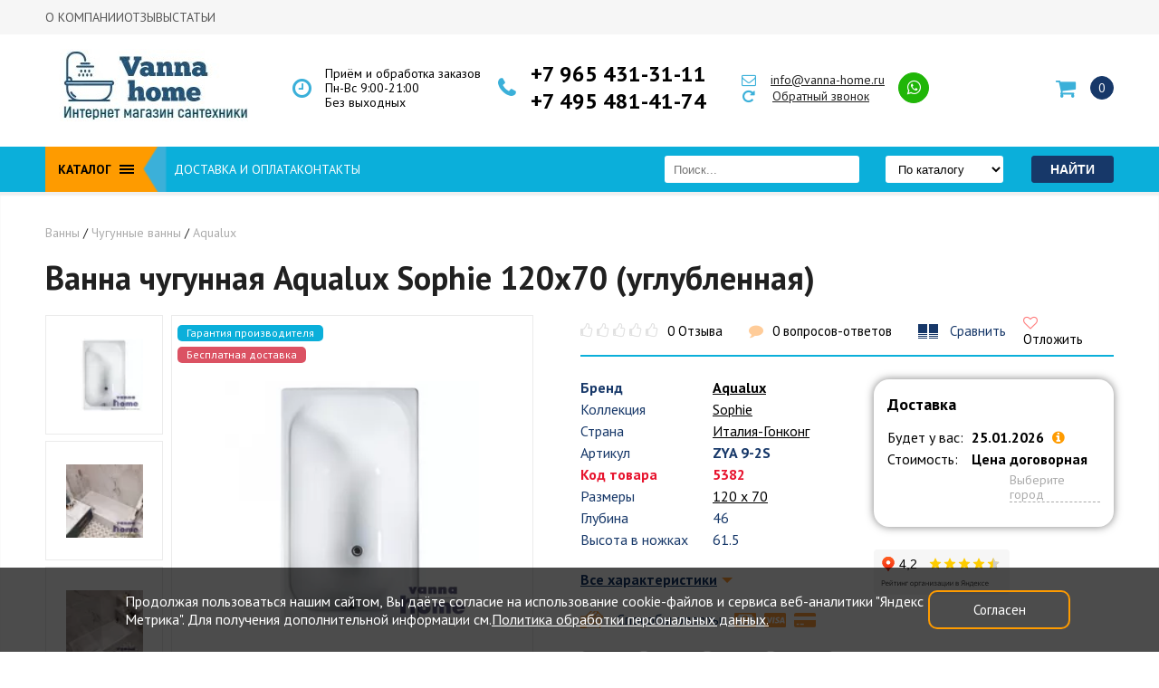

--- FILE ---
content_type: text/html; charset=utf-8
request_url: https://vanna-home.ru/katalog/vanny/vanny_chugunnye/chugunnye_vanny_aqualux_italiyagonkong/vanna_chugunnaya_aqualux_sophie_120x70/
body_size: 52139
content:

		<!DOCTYPE html>
	<html lang="ru">
		<head>
			<meta charset="utf-8">
<meta name="viewport" content="width=device-width, initial-scale=1, maximum-scale=1">
<title>
    Купить ванну чугунную Aqualux Sophie 120x70 (углубленную) | ВаннаХоум</title>
<meta name="description" content='Купить ванну чугунную Aqualux Sophie 120x70 (углубленную) в интернет-магазине ВаннаХоум - низкие цены, характеристики, фотографии. Доставка по Москве и Московской области. Заказать обратный звонок +7 965 431-31-11, +7 495 481-41-74.'>
<meta name="keywords" content="">
<meta name="cmsmagazine" content="b3e67d64959cad6d3bb3735a4f74d387">
<meta name='yandex-verification' content='6ab51df798cb1e09'>
<!-- Не комментировать верификацию и шрифты google -->
<meta name="google-site-verification" content="Z9Nrm9ABrfhYrWmCOYGsC0fW5eLHL0u4KjiJ9IfuwP4" />
<link rel="icon" href="/favicon.ico" type="image/x-icon">
<link rel="shortcut icon" href="/favicon.ico" type="image/x-icon">
<!-- <link rel="preconnect" href="https://fonts.googleapis.com"-->
<link rel="preconnect" href="https://fonts.gstatic.com" crossorigin>
<link href="https://fonts.googleapis.com/css2?family=PT+Sans:ital,wght@0,400;0,700;1,400;1,700&family=Roboto:ital,wght@0,300;1,300&display=swap" rel="stylesheet">
<link rel="canonical" href="https://vanna-home.ru/katalog/vanny/vanny_chugunnye/chugunnye_vanny_aqualux_italiyagonkong/vanna_chugunnaya_aqualux_sophie_120x70/"><link rel="stylesheet" href="/templates/home_style/css/all_styles.css?1763536172"><link rel="stylesheet" href="/templates/home_style/css/all_styles_dev.css?1718108131">
<!--  -->

	
<link href="/templates/home_style/css/menu-style.css" rel="stylesheet">
	<link href="/templates/home_style/css/cookie.css" rel="stylesheet">

<!-- Global site tag (gtag.js) - Google Ads: 821411093 -->
<!-- <script async src="https://www.googletagmanager.com/gtag/js?id=AW-821411093"></script> -->
<script>
window.dataLayer = window.dataLayer || [];

function gtag() {
    dataLayer.push(arguments);
}
gtag('js', new Date());
gtag('config', 'AW-821411093');
</script>
<!-- Google tag (gtag.js) -->
<!-- <script async src="https://www.googletagmanager.com/gtag/js?id=G-J40MX5SM5V"></script> -->
<script>
window.dataLayer = window.dataLayer || [];

function gtag() {
    dataLayer.push(arguments);
}
gtag('js', new Date());

gtag('config', 'G-J40MX5SM5V');
</script>
<script id="grecaptcha_js" src="https://www.google.com/recaptcha/api.js?onload=onloadCallback&render=explicit&hl=ru" async defer></script>
<script>
var onloadCallback = function() {
    $('.g-recaptcha').each(function(index, el) {
        if ($(this).is(':empty')) {
            grecaptcha.render(el, {
                'sitekey': '6LcWpmcbAAAAAD2kehIGPvrxO_4kDfT4g2fib4gi'
            });
        }
    });
};
</script>
		</head>
		<body id="page5245" >
			
	
		

	
                <div id="topline_wrapper" class="topline_wrapper_new">
                        <div id="topline_area">
                                <div id="header_menu">
                                        	<ul>
					<li><a href="/o_kompanii/">О компании</a></li>
        			<li><a href="/otzyvy/">Отзывы</a></li>
        			<li><a href="/stati/">Статьи</a></li>
        	</ul>
                                </div>
                        </div>
                </div>
		
	
				<div class="sticky-header">
							<div id="header_area" class="container sticky-header__container">

									<div class="sticky-header__logo-wrap">
											<a href="/" class="sticky-header__logo">
													<img src="/images/cms/sticky_logo.png" alt="Logo VannaHome" />
											</a>
									</div>

									<div class="sticky-header__topline_menu_static" id="topline_menu_static">
											<div class="topline_menu_static_open-wrap">
													<div id="topline_menu_title_static">Каталог</div>
													<div class="topline_menu_burger_static_m" id="topline_menu_burger_static">
															<span id="tlmb_1"></span>
															<span id="tlmb_2"></span>
															<span id="tlmb_3"></span>
													</div>
											</div>

																								
																										<div id="topline_menu_main_static" class="global_style global_new global_new_v2">
																														<div class="sect_nav"><div class="sect_nav_inn"><ul> <li class="main_menu_item" id="main_item_0"> <div class="sect_nav_inn_li-wrapper"> <a href="/katalog/vanny/">Ванны</a> <div class="sect_nav_btn-wrapper"> <div class="sect_nav_btn active"></div> </div> <div class="sect_nav_lvl showpsevdo"> <div class="sect_nav_lvl_wrap"> <div class="sect_nav_lvl_inn"> <div class="sect_nav_lvl_title"><a href="/katalog/vanny/vanny_chugunnye/">Чугунные ванны<sup>887</sup></a></div> <div class="sect_nav_inn_li-wrapper ds_nav_lvl_wrap_list"> <div class="sect_nav_lvl_inn"> <div class="sect_nav_lvl_inn_wrap"> <div class="sect_nav_lvl_title">Размеры</div> <div class="ds_nav_wrap_cols"> <ul class="ds_nav_cols_4"> <li> <a href="/katalog/vanny/chugunnye_vanny_100h70/"><span>100х70</span><sup>14</sup></a> </li> <li> <a href="/katalog/vanny/chugunnye_vanny_120h70/"><span>120х70</span><sup>29</sup></a> </li> <li> <a href="/katalog/vanny/chugunnye_vanny_130h70/"><span>130х70</span><sup>15</sup></a> </li> <li> <a href="/katalog/vanny/chugunnye_vanny_140h70/"><span>140х70</span><sup>47</sup></a> </li> <li> <a href="/katalog/vanny/chugunnye_vanny_140h75/"><span>140х75</span><sup>11</sup></a> </li> <li> <a href="/katalog/vanny/chugunnye_vanny_150h70/"><span>150х70</span><sup>113</sup></a> </li> <li> <a href="/katalog/vanny/chugunnye_vanny_150h75/"><span>150х75</span><sup>31</sup></a> </li> <li> <a href="/katalog/vanny/chugunnye_vanny_150h80/"><span>150х80</span><sup>11</sup></a> </li> <li> <a href="/katalog/vanny/chugunnye_vanny_160h70/"><span>160х70</span><sup>58</sup></a> </li> <li> <a href="/katalog/vanny/chugunnye_vanny_160h75/"><span>160х75</span><sup>33</sup></a> </li> <li> <a href="/katalog/vanny/chugunnye_vanny_160h80/"><span>160х80</span><sup>15</sup></a> </li> <li> <a href="/katalog/vanny/chugunnye_vanny_170h70/"><span>170х70</span><sup>149</sup></a> </li> <li> <a href="/katalog/vanny/chugunnye_vanny_170h75/"><span>170х75</span><sup>112</sup></a> </li> <li> <a href="/katalog/vanny/chugunnye_vanny_170h80/"><span>170х80</span><sup>26</sup></a> </li> <li> <a href="/katalog/vanny/chugunnye_vanny_170h85/"><span>170х85</span><sup>2</sup></a> </li> <li> <a href="/katalog/vanny/chugunnye_vanny_175h75/"><span>175х75</span><sup>14</sup></a> </li> <li> <a href="/katalog/vanny/chugunnye_vanny_180h75/"><span>180х75</span><sup>16</sup></a> </li> <li> <a href="/katalog/vanny/chugunnye_vanny_180h80/"><span>180х80</span><sup>109</sup></a> </li> <li> <a href="/katalog/vanny/chugunnye_vanny_180h85/"><span>180х85</span><sup>11</sup></a> </li> <li> <a href="/katalog/vanny/chugunnye_vanny_180h90/"><span>180х90</span><sup>1</sup></a> </li> <li> <a href="/katalog/vanny/chugunnye_vanny_200h85/"><span>200х85</span><sup>21</sup></a> </li> </ul> </div> </div> </div> <div class="sect_nav_lvl_inn"> <div class="sect_nav_lvl_inn_wrap"> <div class="sect_nav_lvl_title">Бренды</div> <div class="ds_nav_wrap_cols"> <ul class="ds_nav_cols_3"> <li> <a href="/katalog/vanny/vanny_chugunnye/chugunnye_vanny_aqualux_italiyagonkong/"><span>Aqualux</span><sup>83</sup></a> </li> <li> <a href="/katalog/vanny/vanny_chugunnye/vanny_goldman_italiya_gonkong/"><span>Goldman</span><sup>67</sup></a> </li> <li> <a href="/katalog/vanny/vanny_chugunnye/owl/"><span>OWL</span><sup>16</sup></a> </li> <li> <a href="/katalog/vanny/vanny_chugunnye/vanny_artex_italiya_-_gonkong/"><span>Artex</span><sup>39</sup></a> </li> <li> <a href="/katalog/vanny/vanny_chugunnye/vanny_jacob_delafon_franciya/"><span>Jacob Delafon</span><sup>35</sup></a> </li> <li> <a href="/katalog/vanny/vanny_chugunnye/vanny_roca_ispaniya/"><span>Roca</span><sup>29</sup></a> </li> <li> <a href="/katalog/vanny/vanny_chugunnye/azario/"><span>Azario</span><sup>9</sup></a> </li> <li> <a href="/katalog/vanny/vanny_chugunnye/kaiser_germaniya/"><span>Kaiser</span><sup>132</sup></a> </li> <li> <a href="/katalog/vanny/vanny_chugunnye/selena/"><span>Selena</span><sup>6</sup></a> </li> <li> <a href="/katalog/vanny/vanny_chugunnye/delice/"><span>Delice</span><sup>188</sup></a> </li> <li> <a href="/katalog/vanny/vanny_chugunnye/luxus/"><span>Luxus</span><sup>40</sup></a> </li> <li> <a href="/katalog/vanny/vanny_chugunnye/vinsent_veron/"><span>Vinsent Veron</span><sup>16</sup></a> </li> <li> <a href="/katalog/vanny/vanny_chugunnye/finn_germaniya/"><span>Finn</span><sup>130</sup></a> </li> <li> <a href="/katalog/vanny/vanny_chugunnye/chugunnye_vanny_maroni_italiyagonkong/"><span>Maroni</span><sup>20</sup></a> </li> <li> <a href="/katalog/vanny/vanny_chugunnye/wotte/"><span>Wotte</span><sup>17</sup></a> </li> <li> <a href="/katalog/vanny/vanny_chugunnye/kirov/"><span>Киров</span><sup>18</sup></a> </li> <li> <a href="/katalog/vanny/vanny_chugunnye/novokuzneck/"><span>Новокузнецк</span><sup>42</sup></a> </li> </ul> </div> </div> </div> <div class="sect_nav_lvl_inn"> <div class="sect_nav_lvl_inn_wrap"> <div class="sect_nav_lvl_title">Страна бренда</div> <div class="ds_nav_wrap_cols"> <ul class="ds_nav_cols_2"> <li> <a href="/katalog/vanny/vanny_chugunnye/chugunnye_vanny_rossiya/"><span>Россия</span><sup>60</sup></a> </li> <li> <a href="/katalog/vanny/vanny_chugunnye/chugunnye_vanny_germaniya/"><span>Германия</span><sup>262</sup></a> </li> <li> <a href="/katalog/vanny/vanny_chugunnye/chugunnye_vanny_ispaniya/"><span>Испания</span><sup>29</sup></a> </li> <li> <a href="/katalog/vanny/vanny_chugunnye/chugunnye_vanna_italiya/"><span>Италия</span><sup>20</sup></a> </li> <li> <a href="/katalog/vanny/vanny_chugunnye/chugunnye_vanny_shveciya/"><span>Швеция</span><sup>16</sup></a> </li> <li> <a href="/katalog/vanny/vanny_chugunnye/chugunnye_vanny_franciya/"><span>Франция</span><sup>223</sup></a> </li> <li> <a href="/katalog/vanny/vanny_chugunnye/rossiya_ispaniya/"><span>Россия-Испания</span><sup>17</sup></a> </li> <li> <a href="/katalog/vanny/vanny_chugunnye/italiya_gonkong/"><span>Италия-Гонконг</span><sup>203</sup></a> </li> <li> <a href="/katalog/vanny/vanny_chugunnye/kitaj/"><span>Китай</span><sup>15</sup></a> </li> <li> <a href="/katalog/vanny/vanny_chugunnye/chekhiya/"><span>Чехия</span><sup>40</sup></a> </li> </ul> </div> </div> </div> </div> <div class="sect_nav_lvl_title"><a href="/katalog/vanny/akrilovye_vanny/">Акриловые ванны<sup>655</sup></a></div> <div class="sect_nav_inn_li-wrapper ds_nav_lvl_wrap_list"> <div class="sect_nav_lvl_inn"> <div class="sect_nav_lvl_inn_wrap"> <div class="sect_nav_lvl_title">Размеры</div> <div class="ds_nav_wrap_cols"> <ul class="ds_nav_cols_4"> <li> <a href="/katalog/vanny/akrilovye_vanny/140x70/"><span>140x70</span><sup>11</sup></a> </li> <li> <a href="/katalog/vanny/akrilovye_vanny/140x90/"><span>140x90</span><sup>6</sup></a> </li> <li> <a href="/katalog/vanny/akrilovye_vanny/140x140/"><span>140x140</span><sup>11</sup></a> </li> <li> <a href="/katalog/vanny/akrilovye_vanny/150x70/"><span>150x70</span><sup>51</sup></a> </li> <li> <a href="/katalog/vanny/akrilovye_vanny/150x75/"><span>150x75</span><sup>25</sup></a> </li> <li> <a href="/katalog/vanny/akrilovye_vanny/150x90/"><span>150x90</span><sup>10</sup></a> </li> <li> <a href="/katalog/vanny/akrilovye_vanny/150x100/"><span>150x100</span><sup>18</sup></a> </li> <li> <a href="/katalog/vanny/akrilovye_vanny/150x150/"><span>150x150</span><sup>12</sup></a> </li> <li> <a href="/katalog/vanny/akrilovye_vanny/160x70/"><span>160x70</span><sup>34</sup></a> </li> <li> <a href="/katalog/vanny/akrilovye_vanny/160x75/"><span>160x75</span><sup>16</sup></a> </li> <li> <a href="/katalog/vanny/akrilovye_vanny/160x100/"><span>160x100</span><sup>12</sup></a> </li> <li> <a href="/katalog/vanny/akrilovye_vanny/165x85/"><span>165x85</span><sup>2</sup></a> </li> <li> <a href="/katalog/vanny/akrilovye_vanny/170x70/"><span>170x70</span><sup>48</sup></a> </li> <li> <a href="/katalog/vanny/akrilovye_vanny/170x75/"><span>170x75</span><sup>50</sup></a> </li> <li> <a href="/katalog/vanny/akrilovye_vanny/170x80/"><span>170x80</span><sup>28</sup></a> </li> <li> <a href="/katalog/vanny/akrilovye_vanny/170x90/"><span>170x90</span><sup>7</sup></a> </li> <li> <a href="/katalog/vanny/akrilovye_vanny/180x80/"><span>180x80</span><sup>44</sup></a> </li> <li> <a href="/katalog/vanny/akrilovye_vanny/190x90/"><span>190x90</span><sup>15</sup></a> </li> </ul> </div> </div> </div> <div class="sect_nav_lvl_inn"> <div class="sect_nav_lvl_inn_wrap"> <div class="sect_nav_lvl_title">Бренды</div> <div class="ds_nav_wrap_cols"> <ul class="ds_nav_cols_3"> <li> <a href="/katalog/vanny/akrilovye_vanny/1marka_rossiya/"><span>1Marka</span><sup>34</sup></a> </li> <li> <a href="/katalog/vanny/akrilovye_vanny/roca_ispaniya/"><span>Roca</span><sup>21</sup></a> </li> <li> <a href="/katalog/vanny/akrilovye_vanny/santek_rossiya/"><span>Santek</span><sup>32</sup></a> </li> <li> <a href="/katalog/vanny/akrilovye_vanny/cersanit_polsha/"><span>Cersanit</span><sup>22</sup></a> </li> <li> <a href="/katalog/vanny/akrilovye_vanny/marka_one_rossiya/"><span>Marka One</span><sup>64</sup></a> </li> <li> <a href="/katalog/vanny/akrilovye_vanny/aima_rossiya/"><span>Aima</span><sup>4</sup></a> </li> <li> <a href="/katalog/vanny/akrilovye_vanny/aquanet_rossiya/"><span>Aquanet</span><sup>47</sup></a> </li> <li> <a href="/katalog/vanny/akrilovye_vanny/ampm/"><span>AM.PM</span><sup>20</sup></a> </li> <li> <a href="/katalog/vanny/akrilovye_vanny/jacob_delafon/"><span>Jacob Delafon</span><sup>32</sup></a> </li> <li> <a href="/katalog/vanny/akrilovye_vanny/vagnerplast/"><span>Vagnerplast</span><sup>54</sup></a> </li> <li> <a href="/katalog/vanny/akrilovye_vanny/vitra/"><span>Vitra</span><sup>8</sup></a> </li> <li> <a href="/katalog/vanny/akrilovye_vanny/aquatek/"><span>Aquatek</span><sup>60</sup></a> </li> <li> <a href="/katalog/vanny/akrilovye_vanny/riho/"><span>Riho</span><sup>68</sup></a> </li> <li> <a href="/katalog/vanny/akrilovye_vanny/ravak/"><span>Ravak</span><sup>57</sup></a> </li> <li> <a href="/katalog/vanny/akrilovye_vanny/grossman/"><span>Grossman</span><sup>17</sup></a> </li> <li> <a href="/katalog/vanny/akrilovye_vanny/oviva/"><span>Oviva</span><sup>2</sup></a> </li> <li> <a href="/katalog/vanny/akrilovye_vanny/belbagno/"><span>BelBagno</span><sup>66</sup></a> </li> <li> <a href="/katalog/vanny/akrilovye_vanny/finn/"><span>Finn</span><sup>6</sup></a> </li> <li> <a href="/katalog/vanny/akrilovye_vanny/timo/"><span>Timo</span><sup>18</sup></a> </li> <li> <a href="/katalog/vanny/akrilovye_vanny/radomir/"><span>Radomir</span><sup>23</sup></a> </li> </ul> </div> </div> </div> <div class="sect_nav_lvl_inn"> <div class="sect_nav_lvl_inn_wrap"> <div class="sect_nav_lvl_title">Страна бренда</div> <div class="ds_nav_wrap_cols"> <ul class="ds_nav_cols_2"> <li> <a href="/katalog/vanny/akrilovye_vanny/italiya/"><span>Италия</span><sup>66</sup></a> </li> <li> <a href="/katalog/vanny/akrilovye_vanny/polsha/"><span>Польша</span><sup>22</sup></a> </li> <li> <a href="/katalog/vanny/akrilovye_vanny/rossiya/"><span>Россия</span><sup>266</sup></a> </li> <li> <a href="/katalog/vanny/akrilovye_vanny/turciya/"><span>Турция</span><sup>8</sup></a> </li> <li> <a href="/katalog/vanny/akrilovye_vanny/finlyandiya/"><span>Финляндия</span><sup>18</sup></a> </li> <li> <a href="/katalog/vanny/akrilovye_vanny/franciya/"><span>Франция</span><sup>32</sup></a> </li> <li> <a href="/katalog/vanny/akrilovye_vanny/chekhiya/"><span>Чехия</span><sup>179</sup></a> </li> <li> <a href="/katalog/vanny/akrilovye_vanny/germaniya/"><span>Германия</span><sup>43</sup></a> </li> </ul> </div> </div> </div> </div> <div class="sect_nav_lvl_title"><a href="/katalog/vanny/stalnye_vanny/">Стальные ванны<sup>190</sup></a></div> <div class="sect_nav_inn_li-wrapper ds_nav_lvl_wrap_list"> <div class="sect_nav_lvl_inn"> <div class="sect_nav_lvl_inn_wrap"> <div class="sect_nav_lvl_title">Размеры</div> <div class="ds_nav_wrap_cols"> <ul class="ds_nav_cols_4"> <li> <a href="/katalog/vanny/stalnye_vanny_100x70/"><span>100x70</span><sup>2</sup></a> </li> <li> <a href="/katalog/vanny/stalnye_vanny/105x65/"><span>105x65</span><sup>3</sup></a> </li> <li> <a href="/katalog/vanny/stalnye_vanny/105x70/"><span>105x70</span><sup>2</sup></a> </li> <li> <a href="/katalog/vanny/stalnye_vanny_120h70/"><span>120х70</span><sup>9</sup></a> </li> <li> <a href="/katalog/vanny/stalnye_vanny_130h70/"><span>130х70</span><sup>2</sup></a> </li> <li> <a href="/katalog/vanny/stalnye_vanny_140h70/"><span>140х70</span><sup>13</sup></a> </li> <li> <a href="/katalog/vanny/stalnye_vanny_150h70/"><span>150х70</span><sup>23</sup></a> </li> <li> <a href="/katalog/vanny/stalnye_vanny_150h75/"><span>150х75</span><sup>5</sup></a> </li> <li> <a href="/katalog/vanny/stalnye_vanny_160h70/"><span>160х70</span><sup>23</sup></a> </li> <li> <a href="/katalog/vanny/stalnye_vanny_160h75/"><span>160х75</span><sup>5</sup></a> </li> <li> <a href="/katalog/vanny/stalnye_vanny_170h70/"><span>170х70</span><sup>34</sup></a> </li> <li> <a href="/katalog/vanny/stalnye_vanny/170x73/"><span>170x73</span><sup>4</sup></a> </li> <li> <a href="/katalog/vanny/stalnye_vanny_170h75/"><span>170х75</span><sup>34</sup></a> </li> <li> <a href="/katalog/vanny/stalnye_vanny_170h80/"><span>170х80</span><sup>3</sup></a> </li> <li> <a href="/katalog/vanny/stalnye_vanny/175x75/"><span>175x75</span><sup>1</sup></a> </li> <li> <a href="/katalog/vanny/stalnye_vanny_180h80/"><span>180х80</span><sup>20</sup></a> </li> <li> <a href="/katalog/vanny/stalnye_vanny_180h90/"><span>180х90</span></a> </li> <li> <a href="/katalog/vanny/stalnye_vanny_190h90/"><span>190х90</span><sup>3</sup></a> </li> </ul> </div> </div> </div> <div class="sect_nav_lvl_inn"> <div class="sect_nav_lvl_inn_wrap"> <div class="sect_nav_lvl_title">Бренды</div> <div class="ds_nav_wrap_cols"> <ul class="ds_nav_cols_3"> <li> <a href="/katalog/vanny/stalnye_vanny/kaldewei_germaniya/"><span>Kaldewei</span><sup>63</sup></a> </li> <li> <a href="/katalog/vanny/stalnye_vanny/vanny_roca_ispaniya/"><span>Roca</span><sup>13</sup></a> </li> <li> <a href="/katalog/vanny/stalnye_vanny/vanny_stalnye_blb_portugaliya/"><span>BLB</span><sup>32</sup></a> </li> <li> <a href="/katalog/vanny/stalnye_vanny/viz/"><span>ВИЗ</span><sup>21</sup></a> </li> <li> <a href="/katalog/vanny/stalnye_vanny/vanny_stalnye_donnavanna_rossiya/"><span>DONNA-VANNA</span><sup>8</sup></a> </li> <li> <a href="/katalog/vanny/stalnye_vanny/vanny_stalnye_antika_rossiya/"><span>ANTIKA</span><sup>5</sup></a> </li> <li> <a href="/katalog/vanny/stalnye_vanny/tevro/"><span>Tevro</span><sup>3</sup></a> </li> <li> <a href="/katalog/vanny/stalnye_vanny/reimar_rossiya/"><span>REIMAR</span><sup>5</sup></a> </li> <li> <a href="/katalog/vanny/stalnye_vanny/bette/"><span>Bette</span><sup>22</sup></a> </li> <li> <a href="/katalog/vanny/stalnye_vanny/maroni/"><span>Maroni</span><sup>7</sup></a> </li> <li> <a href="/katalog/vanny/stalnye_vanny/finn/"><span>Finn</span><sup>12</sup></a> </li> <li> <a href="/katalog/vanny/stalnye_vanny/kaiser/"><span>Kaiser</span><sup>13</sup></a> </li> <li> <a href="/katalog/vanny/stalnye_vanny/white_wave/"><span>White Wave</span><sup>4</sup></a> </li> <li> <a href="/katalog/vanny/stalnye_vanny/gala/"><span>Gala</span><sup>3</sup></a> </li> </ul> </div> </div> </div> <div class="sect_nav_lvl_inn"> <div class="sect_nav_lvl_inn_wrap"> <div class="sect_nav_lvl_title">Страна бренда</div> <div class="ds_nav_wrap_cols"> <ul class="ds_nav_cols_2"> <li> <a href="/katalog/vanny/stalnye_vanny/italiya_gonkong/"><span>Италия-Гонконг</span><sup>7</sup></a> </li> <li> <a href="/katalog/vanny/stalnye_vanny/kazahstan/"><span>Казахстан</span><sup>4</sup></a> </li> <li> <a href="/katalog/vanny/stalnye_vanny/portugaliya/"><span>Португалия</span><sup>32</sup></a> </li> <li> <a href="/katalog/vanny/stalnye_vanny/ispanskie/"><span>Испания</span><sup>16</sup></a> </li> <li> <a href="/katalog/vanny/stalnye_vanny/nemeckie/"><span>Германия</span><sup>110</sup></a> </li> <li> <a href="/katalog/vanny/stalnye_vanny/rossijskie/"><span>Россия</span><sup>21</sup></a> </li> </ul> </div> </div> </div> </div> <div class="sect_nav_lvl_title"><a href="/katalog/vanny/iz_litevogo_mramora/">Ванны из литьевого мрамора<sup>106</sup></a></div> <div class="sect_nav_inn_li-wrapper ds_nav_lvl_wrap_list"> <div class="sect_nav_lvl_inn"> <div class="sect_nav_lvl_inn_wrap"> <div class="sect_nav_lvl_title">Размеры</div> <div class="ds_nav_wrap_cols"> <ul class="ds_nav_cols_4"> <li> <a href="/katalog/vanny/iz_litevogo_mramora/150h70/"><span>150х70</span><sup>12</sup></a> </li> <li> <a href="/katalog/vanny/iz_litevogo_mramora/160h70/"><span>160х70</span><sup>12</sup></a> </li> <li> <a href="/katalog/vanny/iz_litevogo_mramora/170h70/"><span>170х70</span><sup>16</sup></a> </li> <li> <a href="/katalog/vanny/iz_litevogo_mramora/170h75/"><span>170х75</span><sup>22</sup></a> </li> <li> <a href="/katalog/vanny/iz_litevogo_mramora/170h80/"><span>170х80</span><sup>5</sup></a> </li> <li> <a href="/katalog/vanny/iz_litevogo_mramora/180h70/"><span>180х70</span><sup>4</sup></a> </li> <li> <a href="/katalog/vanny/iz_litevogo_mramora/180h80/"><span>180х80</span><sup>14</sup></a> </li> <li> <a href="/katalog/vanny/iz_litevogo_mramora/190h90/"><span>190х90</span><sup>1</sup></a> </li> </ul> </div> </div> </div> <div class="sect_nav_lvl_inn"> <div class="sect_nav_lvl_inn_wrap"> <div class="sect_nav_lvl_title">Бренды</div> <div class="ds_nav_wrap_cols"> <ul class="ds_nav_cols_3"> <li> <a href="/katalog/vanny/iz_litevogo_mramora/marmo_bagno/"><span>Marmo Bagno</span><sup>34</sup></a> </li> <li> <a href="/katalog/vanny/iz_litevogo_mramora/delice/"><span>Delice</span><sup>30</sup></a> </li> </ul> </div> </div> </div> <div class="sect_nav_lvl_inn"> <div class="sect_nav_lvl_inn_wrap"> <div class="sect_nav_lvl_title">Страна бренда</div> <div class="ds_nav_wrap_cols"> <ul class="ds_nav_cols_2"> <li> <a href="/katalog/vanny/iz_litevogo_mramora/rossiya/"><span>Россия</span><sup>54</sup></a> </li> <li> <a href="/katalog/vanny/iz_litevogo_mramora/franciya/"><span>Франция</span><sup>30</sup></a> </li> </ul> </div> </div> </div> </div> </div> </div> </div> </div> </li> <li class="main_menu_item" id="main_item_1"> <div class="sect_nav_inn_li-wrapper"> <a href="/katalog/unitazy/">Унитазы</a> <div class="sect_nav_btn-wrapper"> <div class="sect_nav_btn disable"></div> </div> <div class="sect_nav_lvl"> <div class="sect_nav_lvl_wrap"> <div class="sect_nav_lvl_inn"> <div class="sect_nav_lvl_title"><a href="/katalog/unitazy/">Унитазы<sup>509</sup></a></div> <div class="sect_nav_inn_li-wrapper ds_nav_lvl_wrap_list ds_nav_lvl_wrap_list_border"> <div class="sect_nav_lvl_inn"> <div class="sect_nav_lvl_inn_wrap"> <div class="sect_nav_lvl_title">Бренды</div> <div class="ds_nav_wrap_cols"> <ul class="ds_nav_cols_2"> <li> <a href="/katalog/unitazy/cersanit/"><span>CERSANIT</span><sup>12</sup></a> </li> <li> <a href="/katalog/unitazy/unitazy_rossiya_germaniya/"><span>SANTEK</span><sup>17</sup></a> </li> <li> <a href="/katalog/unitazy/unitazy_roca_ispaniya/"><span>ROCA</span><sup>38</sup></a> </li> <li> <a href="/katalog/unitazy/unitazy_jika_chehiya/"><span>JIKA</span><sup>5</sup></a> </li> <li> <a href="/katalog/unitazy/unitazy_gustavsberg/"><span>GUSTAVSBERG</span><sup>10</sup></a> </li> <li> <a href="/katalog/unitazy/unitazy_sanita/"><span>SANITA LUXE </span><sup>28</sup></a> </li> <li> <a href="/katalog/unitazy/unitazy_jacob_delafon_franciya/"><span>JACOB DELAFON</span><sup>40</sup></a> </li> <li> <a href="/katalog/unitazy/unitazy_sanita_rossiya/"><span>SANITA</span><sup>17</sup></a> </li> <li> <a href="/katalog/unitazy/santeri_rossiya/"><span>SANTERI</span><sup>11</sup></a> </li> <li> <a href="/katalog/unitazy/unitazy_ideal_standard_belgiya/"><span>IDEAL STANDARD</span><sup>18</sup></a> </li> <li> <a href="/katalog/unitazy/vitra_turciya/"><span>VITRA</span><sup>35</sup></a> </li> <li> <a href="/katalog/unitazy/owl_shveciya/"><span>OWL</span><sup>18</sup></a> </li> <li> <a href="/katalog/unitazy/bocchi/"><span>BOCCHI</span><sup>11</sup></a> </li> <li> <a href="/katalog/unitazy/grossman/"><span>GROSSMAN</span><sup>25</sup></a> </li> <li> <a href="/katalog/unitazy/belbagno/"><span>BELBAGNO</span><sup>31</sup></a> </li> <li> <a href="/katalog/unitazy/cezares/"><span>CEZARES</span><sup>1</sup></a> </li> <li> <a href="/katalog/unitazy/timo/"><span>TIMO</span><sup>2</sup></a> </li> <li> <a href="/katalog/unitazy/ampm/"><span>AM.PM</span><sup>8</sup></a> </li> <li> <a href="/katalog/unitazy/iddis/"><span>IDDIS</span><sup>13</sup></a> </li> <li> <a href="/katalog/unitazy/geberit/"><span>GEBERIT</span><sup>12</sup></a> </li> <li> <a href="/katalog/unitazy/pestan/"><span>Pestan</span><sup>2</sup></a> </li> <li> <a href="/katalog/unitazy/ceramalux/"><span>CERAMALUX</span><sup>12</sup></a> </li> <li> <a href="/katalog/unitazy/duravit/"><span>Duravit</span><sup>26</sup></a> </li> <li> <a href="/katalog/unitazy/kale/"><span>Kale</span><sup>17</sup></a> </li> <li> <a href="/katalog/unitazy/oskolskaya_keramika/"><span>Оскольская керамика</span><sup>16</sup></a> </li> <li> <a href="/katalog/unitazy/point_rossiya/"><span>Point</span><sup>14</sup></a> </li> <li> <a href="/katalog/unitazy/emmy/"><span>Emmy</span><sup>25</sup></a> </li> </ul> </div> </div> </div> <div class="sect_nav_lvl_inn"> <div class="sect_nav_lvl_inn_wrap"> <div class="sect_nav_lvl_title">Страна бренда</div> <div class="ds_nav_wrap_cols"> <ul class="ds_nav_cols_2"> <li> <a href="/katalog/unitazy/belgiya/"><span>Бельгия</span><sup>18</sup></a> </li> <li> <a href="/katalog/unitazy/germaniya/"><span>Германия</span><sup>59</sup></a> </li> <li> <a href="/katalog/unitazy/ispaniya/"><span>Испания</span><sup>38</sup></a> </li> <li> <a href="/katalog/unitazy/italiya/"><span>Италия</span><sup>32</sup></a> </li> <li> <a href="/katalog/unitazy/kitaj/"><span>Китай</span><sup>12</sup></a> </li> <li> <a href="/katalog/unitazy/polsha/"><span>Польша</span><sup>12</sup></a> </li> <li> <a href="/katalog/unitazy/rossiya/"><span>Россия</span><sup>186</sup></a> </li> <li> <a href="/katalog/unitazy/serbiya/"><span>Сербия</span><sup>2</sup></a> </li> <li> <a href="/katalog/unitazy/turciya/"><span>Турция</span><sup>63</sup></a> </li> <li> <a href="/katalog/unitazy/finlyandiya/"><span>Финляндия</span><sup>2</sup></a> </li> <li> <a href="/katalog/unitazy/franciya/"><span>Франция</span><sup>40</sup></a> </li> <li> <a href="/katalog/unitazy/chekhiya/"><span>Чехия</span><sup>5</sup></a> </li> <li> <a href="/katalog/unitazy/shvejcariya/"><span>Швейцария</span><sup>12</sup></a> </li> <li> <a href="/katalog/unitazy/shveciya/"><span>Швеция</span><sup>28</sup></a> </li> </ul> </div> </div> </div> <div class="sect_nav_lvl_inn sect_nav_lvl_inn_border"> <div class="sect_nav_lvl_inn_wrap"> <div class="sect_nav_lvl_title">Тип установки</div> <div class="ds_nav_wrap_cols"> <ul> <li> <a href="/katalog/unitazy/podvesnye/"><span>Подвесные</span><sup>260</sup></a> </li> <li> <a href="/katalog/unitazy/pristavnoj/"><span>Приставной</span><sup>19</sup></a> </li> <li> <a href="/katalog/unitazy/napolnyj/"><span>Напольный</span><sup>230</sup></a> </li> <li> <a href="/katalog/unitazy/uglovye/"><span>Угловые</span><sup>2</sup></a> </li> </ul> </div> <div class="sect_nav_lvl_title">Вид</div> <div class="ds_nav_wrap_cols"> <ul> <li> <a href="/katalog/unitazy/bezobodkovye/"><span>Безободковые</span><sup>281</sup></a> </li> <li> <a href="/katalog/unitazy/kompakt/"><span>Компакт</span><sup>207</sup></a> </li> <li> <a href="/katalog/unitazy/monoblok/"><span>Моноблок</span><sup>14</sup></a> </li> <li> <a href="/katalog/unitazy/pissuary/"><span>Писсуары</span></a> </li> <li> <a href="/katalog/unitazy/v_vysokim_bachkom/"><span>С высоким бачком</span></a> </li> <li> <a href="/katalog/unitazy/s_installyaciej/"><span>C инсталляцией</span><sup>274</sup></a> </li> <li> <a href="/katalog/unitazy/s_funkciej_bide/"><span>С функцией биде</span><sup>1</sup></a> </li> </ul> </div> <div class="sect_nav_lvl_title">Сиденье</div> <div class="ds_nav_wrap_cols"> <ul> <li> <a href="/katalog/unitazy/s_antibakterialnym_pokrytiem/"><span>С а/б покрытием</span><sup>26</sup></a> </li> <li> <a href="/katalog/unitazy/s_derevyannym_sidenem/"><span>Деревянное</span></a> </li> <li> <a href="/katalog/unitazy/s_mikroliftom/"><span>Микролифт</span><sup>353</sup></a> </li> </ul> </div> </div> </div> <div class="sect_nav_lvl_inn sect_nav_lvl_inn_border"> <div class="sect_nav_lvl_inn_wrap"> <div class="sect_nav_lvl_title">Чаша</div> <div class="ds_nav_wrap_cols"> <ul> <li> <a href="/katalog/unitazy/s_polochkoj/"><span>С полочкой</span><sup>3</sup></a> </li> <li> <a href="/katalog/unitazy/voronkoobraznyj/"><span>Воронкообразный</span><sup>17</sup></a> </li> </ul> </div> <div class="sect_nav_lvl_title">Выпуск</div> <div class="ds_nav_wrap_cols"> <ul> <li> <a href="/katalog/unitazy/kosoj_vypusk/"><span>Косой</span><sup>61</sup></a> </li> <li> <a href="/katalog/unitazy/vertikalnyj_vypusk/"><span>Вертикальный</span><sup>2</sup></a> </li> <li> <a href="/katalog/unitazy/gorizontalnyj_vypusk/"><span>Горизонтальный</span><sup>384</sup></a> </li> <li> <a href="/katalog/unitazy/s_universalnym_vypuskom/"><span>Универсальный</span><sup>60</sup></a> </li> </ul> </div> <div class="sect_nav_lvl_title">Тип крышки</div> <div class="ds_nav_wrap_cols"> <ul> <li> <a href="/katalog/unitazy/s_mikroliftom/"><span>С микролифтом</span><sup>353</sup></a> </li> </ul> </div> </div> </div> </div> </div> </div> </div> </div> </li> <li class="main_menu_item" id="main_item_2"> <div class="sect_nav_inn_li-wrapper"> <a href="/katalog/rakoviny/">Раковины</a> <div class="sect_nav_btn-wrapper"> <div class="sect_nav_btn disable"></div> </div> <div class="sect_nav_lvl"> <div class="sect_nav_lvl_wrap"> <div class="sect_nav_lvl_inn"> <div class="sect_nav_lvl_title"><a href="/katalog/rakoviny/">Раковины<sup>378</sup></a></div> <div class="sect_nav_inn_li-wrapper ds_nav_lvl_wrap_list ds_nav_lvl_wrap_list_border"> <div class="sect_nav_lvl_inn"> <div class="sect_nav_lvl_inn_wrap"> <div class="sect_nav_lvl_title">Бренды</div> <div class="ds_nav_wrap_cols"> <ul class="ds_nav_cols_2"> <li> <a href="/katalog/rakoviny/rakoviny_cersanit_polsha/"><span>CERSANIT</span><sup>25</sup></a> </li> <li> <a href="/katalog/rakoviny/rakoviny_rosa_ispaniya/"><span>Roca</span><sup>51</sup></a> </li> <li> <a href="/katalog/rakoviny/rakoviny_jika_chehiya/"><span>JIKA</span><sup>8</sup></a> </li> <li> <a href="/katalog/rakoviny/rakoviny_jacob_delafon_franciya/"><span>Jacob Delafon</span><sup>26</sup></a> </li> <li> <a href="/katalog/rakoviny/rakoviny_santek_rossiya/"><span>SANTEK</span><sup>27</sup></a> </li> <li> <a href="/katalog/rakoviny/vitra_turciya/"><span>Vitra</span><sup>31</sup></a> </li> <li> <a href="/katalog/rakoviny/stella_polar/"><span>Stella Polar</span><sup>49</sup></a> </li> <li> <a href="/katalog/rakoviny/grossman/"><span>Grossman</span><sup>17</sup></a> </li> <li> <a href="/katalog/rakoviny/supersan/"><span>SuperSan</span><sup>27</sup></a> </li> <li> <a href="/katalog/rakoviny/iddis/"><span>Iddis</span><sup>14</sup></a> </li> <li> <a href="/katalog/rakoviny/kale/"><span>Kale</span><sup>11</sup></a> </li> <li> <a href="/katalog/rakoviny/duravit/"><span>Duravit</span><sup>31</sup></a> </li> <li> <a href="/katalog/rakoviny/belbagno/"><span>BelBagno</span><sup>39</sup></a> </li> <li> <a href="/katalog/rakoviny/velvex/"><span>Velvex</span><sup>22</sup></a> </li> </ul> </div> </div> </div> <div class="sect_nav_lvl_inn"> <div class="sect_nav_lvl_inn_wrap"> <div class="sect_nav_lvl_title">Страна бренда</div> <div class="ds_nav_wrap_cols"> <ul> <li> <a href="/katalog/rakoviny/germaniya/"><span>Германия</span><sup>48</sup></a> </li> <li> <a href="/katalog/rakoviny/ispaniya/"><span>Испания</span><sup>51</sup></a> </li> <li> <a href="/katalog/rakoviny/italiya/"><span>Италия</span><sup>39</sup></a> </li> <li> <a href="/katalog/rakoviny/polsha/"><span>Польша</span><sup>25</sup></a> </li> <li> <a href="/katalog/rakoviny/rossiya/"><span>Россия</span><sup>139</sup></a> </li> <li> <a href="/katalog/rakoviny/turciya/"><span>Турция</span><sup>42</sup></a> </li> <li> <a href="/katalog/rakoviny/franciya/"><span>Франция</span><sup>26</sup></a> </li> <li> <a href="/katalog/rakoviny/chekhiya/"><span>Чехия</span><sup>8</sup></a> </li> </ul> </div> </div> </div> <div class="sect_nav_lvl_inn"> <div class="sect_nav_lvl_inn_wrap"> <div class="sect_nav_lvl_title">Установка</div> <div class="ds_nav_wrap_cols"> <ul> <li> <a href="/katalog/rakoviny/vplotnuyu_k_stene/"><span>Вплотную к стене</span><sup>17</sup></a> </li> <li> <a href="/katalog/rakoviny/vstraivaemye/"><span>Встраиваемые</span><sup>2</sup></a> </li> <li> <a href="/katalog/rakoviny/vstraivaemye_sverhu/"><span>Встраиваемые сверху</span><sup>23</sup></a> </li> <li> <a href="/katalog/rakoviny/vstraivaemye_snizu/"><span>Встраиваемые снизу</span><sup>15</sup></a> </li> <li> <a href="/katalog/rakoviny/mebelnye/"><span>Мебельные</span><sup>1</sup></a> </li> <li> <a href="/katalog/rakoviny/nakladnye/"><span>Накладные</span><sup>134</sup></a> </li> <li> <a href="/katalog/rakoviny/napolnye/"><span>Напольные</span><sup>8</sup></a> </li> <li> <a href="/katalog/rakoviny/podvesnye/"><span>Подвесные</span><sup>4</sup></a> </li> <li> <a href="/katalog/rakoviny/poluvstraivaemye/"><span>Полувстраиваемые</span><sup>6</sup></a> </li> <li> <a href="/katalog/rakoviny/vstraivaemye_v_stoleshnicu/"><span>Столешница</span><sup>2</sup></a> </li> </ul> </div> </div> </div> <div class="sect_nav_lvl_inn"> <div class="sect_nav_lvl_inn_wrap"> <div class="sect_nav_lvl_title">Форма</div> <div class="ds_nav_wrap_cols"> <ul> <li> <a href="/katalog/rakoviny/asimmetrichnye/"><span>Асимметричная</span></a> </li> <li> <a href="/katalog/rakoviny/kvadratnye/"><span>Квадратная</span><sup>42</sup></a> </li> <li> <a href="/katalog/rakoviny/kruglye/"><span>Круглые</span><sup>39</sup></a> </li> <li> <a href="/katalog/rakoviny/mnogougolnye/"><span>Многоугольные</span></a> </li> <li> <a href="/katalog/rakoviny/ovalnye/"><span>Овальные</span><sup>85</sup></a> </li> <li> <a href="/katalog/rakoviny/okruglye/"><span>Округлые</span><sup>11</sup></a> </li> <li> <a href="/katalog/rakoviny/polukruglye/"><span>Полукруглые</span><sup>51</sup></a> </li> <li> <a href="/katalog/rakoviny/pryamougolnye/"><span>Прямоугольные</span><sup>155</sup></a> </li> <li> <a href="/katalog/rakoviny/treugolnye/"><span>Треугольные</span><sup>1</sup></a> </li> <li> <a href="/katalog/rakoviny/uglovye/"><span>Угловые</span><sup>7</sup></a> </li> </ul> </div> </div> </div> <div class="sect_nav_lvl_inn"> <div class="sect_nav_lvl_inn_wrap"> <div class="sect_nav_lvl_title">Размеры</div> <div class="ds_nav_wrap_cols"> <ul class="ds_nav_cols_3"> <li> <a href="/katalog/rakoviny/50_sm/"><span>50</span><sup>26</sup></a> </li> <li> <a href="/katalog/rakoviny/52_sm/"><span>52</span><sup>5</sup></a> </li> <li> <a href="/katalog/rakoviny/55_sm/"><span>55</span><sup>20</sup></a> </li> <li> <a href="/katalog/rakoviny/56_sm/"><span>56</span><sup>6</sup></a> </li> <li> <a href="/katalog/rakoviny/60_sm/"><span>60</span><sup>86</sup></a> </li> <li> <a href="/katalog/rakoviny/63_sm/"><span>63</span><sup>2</sup></a> </li> <li> <a href="/katalog/rakoviny/70_sm/"><span>70</span><sup>7</sup></a> </li> <li> <a href="/katalog/rakoviny/80_sm/"><span>80</span><sup>8</sup></a> </li> </ul> </div> </div> </div> <div class="sect_nav_lvl_inn"> <div class="sect_nav_lvl_inn_wrap"> <div class="sect_nav_lvl_title">Материал</div> <div class="ds_nav_wrap_cols"> <ul> <li> <a href="/katalog/rakoviny/iz_iskusstvennogo_mramora/"><span>Из искусственного мрамора</span><sup>49</sup></a> </li> <li> <a href="/katalog/rakoviny/iz_keramiki/"><span>Из керамики</span><sup>65</sup></a> </li> <li> <a href="/katalog/rakoviny/iz_litevogo_mramora/"><span>Из литьевого мрамора</span><sup>27</sup></a> </li> <li> <a href="/katalog/rakoviny/iz_metalla/"><span>Из металла</span></a> </li> <li> <a href="/katalog/rakoviny/iz_farfora/"><span>Из фарфора</span><sup>88</sup></a> </li> <li> <a href="/katalog/rakoviny/iz_fayansa/"><span>Из фаянса</span><sup>148</sup></a> </li> </ul> </div> </div> </div> </div> </div> </div> </div> </div> </li> <li class="main_menu_item" id="main_item_3"> <div class="sect_nav_inn_li-wrapper"> <a href="/katalog/kuhonnye_mojki/">Кухонные мойки</a> <div class="sect_nav_btn-wrapper"> <div class="sect_nav_btn disable"></div> </div> <div class="sect_nav_lvl"> <div class="sect_nav_lvl_wrap"> <div class="sect_nav_lvl_inn"> <div class="sect_nav_lvl_title"><a href="/katalog/kuhonnye_mojki/">Кухонные мойки<sup>387</sup></a></div> <div class="sect_nav_inn_li-wrapper ds_nav_lvl_wrap_list ds_nav_lvl_wrap_list_border"> <div class="sect_nav_lvl_inn"> <div class="sect_nav_lvl_inn_wrap"> <div class="sect_nav_lvl_title">Бренды</div> <div class="ds_nav_wrap_cols"> <ul> <li> <a href="/katalog/kuhonnye_mojki/granula/"><span>Granula</span></a> </li> <li> <a href="/katalog/kuhonnye_mojki/iddis/"><span>Iddis</span></a> </li> <li> <a href="/katalog/kuhonnye_mojki/kaiser/"><span>Kaiser</span></a> </li> <li> <a href="/katalog/kuhonnye_mojki/lemark/"><span>Lemark</span></a> </li> <li> <a href="/katalog/kuhonnye_mojki/polygran/"><span>Polygran</span></a> </li> <li> <a href="/katalog/kuhonnye_mojki/tolero/"><span>Tolero</span></a> </li> <li> <a href="/katalog/kuhonnye_mojki/akvaton/"><span>Акватон</span></a> </li> </ul> </div> </div> </div> <div class="sect_nav_lvl_inn"> <div class="sect_nav_lvl_inn_wrap"> <div class="sect_nav_lvl_title">Страна бренда</div> <div class="ds_nav_wrap_cols"> <ul> <li> <a href="/katalog/kuhonnye_mojki/germaniya/"><span>Германия</span><sup>48</sup></a> </li> <li> <a href="/katalog/kuhonnye_mojki/rossiya/"><span>Россия</span><sup>255</sup></a> </li> <li> <a href="/katalog/kuhonnye_mojki/chekhiya/"><span>Чехия</span><sup>84</sup></a> </li> </ul> </div> </div> </div> <div class="sect_nav_lvl_inn"> <div class="sect_nav_lvl_inn_wrap"> <div class="sect_nav_lvl_title">Монтаж</div> <div class="ds_nav_wrap_cols"> <ul> <li> <a href="/katalog/kuhonnye_mojki/vreznye/"><span>Врезные</span><sup>21</sup></a> </li> <li> <a href="/katalog/kuhonnye_mojki/integrirovannye/"><span>Интегрированные</span><sup>9</sup></a> </li> <li> <a href="/katalog/kuhonnye_mojki/vstraivaemye_sverhu/"><span>Встраиваемые сверху</span><sup>328</sup></a> </li> <li> <a href="/katalog/kuhonnye_mojki/vstraivaemye_snizu/"><span>Встраиваемые снизу</span><sup>33</sup></a> </li> <li> <a href="/katalog/kuhonnye_mojki/nakladnye/"><span>Накладные</span><sup>5</sup></a> </li> </ul> </div> </div> </div> <div class="sect_nav_lvl_inn"> <div class="sect_nav_lvl_inn_wrap"> <div class="sect_nav_lvl_title">Форма</div> <div class="ds_nav_wrap_cols"> <ul> <li> <a href="/katalog/kuhonnye_mojki/kvadratnye/"><span>Квадратные</span><sup>17</sup></a> </li> <li> <a href="/katalog/kuhonnye_mojki/kruglye/"><span>Круглые</span><sup>45</sup></a> </li> <li> <a href="/katalog/kuhonnye_mojki/mnogougolnye/"><span>Многоугольные</span><sup>20</sup></a> </li> <li> <a href="/katalog/kuhonnye_mojki/ovalnye/"><span>Овальные</span><sup>62</sup></a> </li> <li> <a href="/katalog/kuhonnye_mojki/pryamougolnye/"><span>Прямоугольные</span><sup>243</sup></a> </li> </ul> </div> </div> </div> <div class="sect_nav_lvl_inn"> <div class="sect_nav_lvl_inn_wrap"> <div class="sect_nav_lvl_title">Материал</div> <div class="ds_nav_wrap_cols"> <ul> <li> <a href="/katalog/kuhonnye_mojki/mojki_iz_granita/"><span>Гранит</span><sup>99</sup></a> </li> <li> <a href="/katalog/kuhonnye_mojki/mojki_iz_kvarca/"><span>Кварц</span><sup>44</sup></a> </li> <li> <a href="/katalog/kuhonnye_mojki/iz_kvarcgranita/"><span>Кварцгранит</span><sup>84</sup></a> </li> <li> <a href="/katalog/kuhonnye_mojki/mojki_iz_mramora/"><span>Мрамор</span><sup>201</sup></a> </li> <li> <a href="/katalog/kuhonnye_mojki/mojki_iz_nerzhaveyuwej_stali/"><span>Нержавеющая сталь</span><sup>43</sup></a> </li> <li> <a href="/katalog/kuhonnye_mojki/iz_zakalennogo_stekla/"><span>Закаленное стекло</span></a> </li> </ul> </div> </div> </div> </div> <div class="ds_nav_inner_img"> <img src="/images/slider/bg_slider.jpg" alt="" title=""> </div> </div> </div> </div> </div> </li> <li class="main_menu_item" id="main_item_4"> <div class="sect_nav_inn_li-wrapper"> <a href="/katalog/ekrany_pod_vannu_podvyazka_dlya_vann/">Экраны для ванн</a> <div class="sect_nav_btn-wrapper"> <div class="sect_nav_btn disable"></div> </div> <div class="sect_nav_lvl"> <div class="sect_nav_lvl_wrap"> <div class="sect_nav_lvl_inn"> <div class="sect_nav_lvl_title"><a href="/katalog/ekrany_pod_vannu_podvyazka_dlya_vann/">Экраны для ванн<sup>103</sup></a></div> <div class="sect_nav_inn_li-wrapper ds_nav_lvl_wrap_list ds_nav_lvl_wrap_list_border"> <div class="sect_nav_lvl_inn"> <div class="sect_nav_lvl_inn_wrap"> <div class="sect_nav_lvl_title">Длина</div> <div class="ds_nav_wrap_cols"> <ul class="ds_nav_cols_2"> <li> <a href="/katalog/ekrany_pod_vannu_podvyazka_dlya_vann/ekrany_70_sm/"><span>70</span><sup>7</sup></a> </li> <li> <a href="/katalog/ekrany_pod_vannu_podvyazka_dlya_vann/ekrany_75_sm/"><span>75</span><sup>8</sup></a> </li> <li> <a href="/katalog/ekrany_pod_vannu_podvyazka_dlya_vann/ekrany_80_sm/"><span>80</span><sup>9</sup></a> </li> <li> <a href="/katalog/ekrany_pod_vannu_podvyazka_dlya_vann/ekrany_85_sm/"><span>85</span><sup>3</sup></a> </li> <li> <a href="/katalog/ekrany_pod_vannu_podvyazka_dlya_vann/ekrany_120_sm/"><span>120</span><sup>8</sup></a> </li> <li> <a href="/katalog/ekrany_pod_vannu_podvyazka_dlya_vann/ekrany_130_sm/"><span>130</span><sup>8</sup></a> </li> <li> <a href="/katalog/ekrany_pod_vannu_podvyazka_dlya_vann/ekrany_140_sm/"><span>140</span><sup>9</sup></a> </li> <li> <a href="/katalog/ekrany_pod_vannu_podvyazka_dlya_vann/ekrany_150_sm/"><span>150</span><sup>22</sup></a> </li> <li> <a href="/katalog/ekrany_pod_vannu_podvyazka_dlya_vann/ekrany_160_sm/"><span>160</span><sup>18</sup></a> </li> <li> <a href="/katalog/ekrany_pod_vannu_podvyazka_dlya_vann/ekrany_170_sm/"><span>170</span><sup>60</sup></a> </li> <li> <a href="/katalog/ekrany_pod_vannu_podvyazka_dlya_vann/ekrany_180_sm/"><span>180</span><sup>18</sup></a> </li> <li> <a href="/katalog/ekrany_pod_vannu_podvyazka_dlya_vann/ekrany_190_sm/"><span>190</span><sup>2</sup></a> </li> </ul> </div> </div> </div> <div class="sect_nav_lvl_inn"> <div class="sect_nav_lvl_inn_wrap"> <div class="sect_nav_lvl_title">Бренды</div> <div class="ds_nav_wrap_cols"> <ul> <li> <a href="/katalog/ekrany_pod_vannu_podvyazka_dlya_vann/alavann/"><span>Alavann</span></a> </li> <li> <a href="/katalog/ekrany_pod_vannu_podvyazka_dlya_vann/bellezza/"><span>Bellezza</span></a> </li> <li> <a href="/katalog/ekrany_pod_vannu_podvyazka_dlya_vann/emmy/"><span>Emmy</span></a> </li> </ul> </div> </div> </div> <div class="sect_nav_lvl_inn"> <div class="sect_nav_lvl_inn_wrap"> <div class="sect_nav_lvl_title">Материал</div> <div class="ds_nav_wrap_cols"> <ul> <li> <a href="/katalog/ekrany_pod_vannu_podvyazka_dlya_vann/iz_alyuminiya/"><span>Алюминий</span><sup>22</sup></a> </li> <li> <a href="/katalog/ekrany_pod_vannu_podvyazka_dlya_vann/iz_mdf/"><span>МДФ</span><sup>65</sup></a> </li> <li> <a href="/katalog/ekrany_pod_vannu_podvyazka_dlya_vann/iz_plastika/"><span>Пластик</span><sup>12</sup></a> </li> </ul> </div> </div> </div> <div class="sect_nav_lvl_inn"> <div class="sect_nav_lvl_inn_wrap"> <div class="sect_nav_lvl_title">Каркас</div> <div class="ds_nav_wrap_cols"> <ul> <li> <a href="/katalog/ekrany_pod_vannu_podvyazka_dlya_vann/s_karkasom_iz_mdf/"><span>МДФ</span><sup>6</sup></a> </li> <li> <a href="/katalog/ekrany_pod_vannu_podvyazka_dlya_vann/s_karkasom_iz_plastika/"><span>Пластик</span><sup>5</sup></a> </li> </ul> </div> </div> </div> <div class="sect_nav_lvl_inn"> <div class="sect_nav_lvl_inn_wrap"> <div class="sect_nav_lvl_title">Вид</div> <div class="ds_nav_wrap_cols"> <ul> <li> <a href="/katalog/ekrany_pod_vannu_podvyazka_dlya_vann/frontalnye/"><span>Фронтальные</span><sup>82</sup></a> </li> <li> <a href="/katalog/ekrany_pod_vannu_podvyazka_dlya_vann/torcevye/"><span>Торцевые</span><sup>13</sup></a> </li> <li> <a href="/katalog/ekrany_pod_vannu_podvyazka_dlya_vann/s_usilennym_karkasom/"><span>Усиленный каркас</span><sup>90</sup></a> </li> </ul> </div> </div> </div> </div> </div> </div> </div> </div> </li> <li class="main_menu_item" id="main_item_5"> <div class="sect_nav_inn_li-wrapper"> <a href="/katalog/mebel_dlya_vannoj/">Мебель для ванной</a> <div class="sect_nav_btn-wrapper"> <div class="sect_nav_btn disable"></div> </div> <div class="sect_nav_lvl"> <div class="sect_nav_lvl_wrap"> <div class="sect_nav_lvl_inn"> <div class="sect_nav_lvl_title"><a href="/katalog/mebel_dlya_vannoj/">Мебель для ванной<sup>2197</sup></a></div> <div class="sect_nav_inn_li-wrapper ds_nav_lvl_wrap_list ds_nav_lvl_wrap_list_border"> <div class="sect_nav_lvl_inn"> <div class="sect_nav_lvl_inn_wrap"> <div class="sect_nav_lvl_title">Бренды</div> <div class="ds_nav_wrap_cols"> <ul class="ds_nav_cols_2"> <li> <a href="/katalog/mebel_dlya_vannoj/akvaton/"><span>Акватон</span><sup>456</sup></a> </li> <li> <a href="/katalog/mebel_dlya_vannoj/roca/"><span>Roca</span><sup>40</sup></a> </li> <li> <a href="/katalog/mebel_dlya_vannoj/owl/"><span>OWL</span><sup>70</sup></a> </li> <li> <a href="/katalog/mebel_dlya_vannoj/cersanit/"><span>Cersanit</span><sup>66</sup></a> </li> <li> <a href="/katalog/mebel_dlya_vannoj/dreja/"><span>Dreja</span><sup>111</sup></a> </li> <li> <a href="/katalog/mebel_dlya_vannoj/style_line/"><span>Style Line</span><sup>528</sup></a> </li> <li> <a href="/katalog/mebel_dlya_vannoj/1marka/"><span>1Marka</span><sup>141</sup></a> </li> <li> <a href="/katalog/mebel_dlya_vannoj/marka_one/"><span>Marka One</span><sup>12</sup></a> </li> <li> <a href="/katalog/mebel_dlya_vannoj/ampm/"><span>AM.PM</span><sup>30</sup></a> </li> <li> <a href="/katalog/mebel_dlya_vannoj/corozo/"><span>Corozo</span><sup>202</sup></a> </li> <li> <a href="/katalog/mebel_dlya_vannoj/stella_polar/"><span>Stella Polar</span><sup>169</sup></a> </li> <li> <a href="/katalog/mebel_dlya_vannoj/velvex/"><span>Velvex</span><sup>30</sup></a> </li> <li> <a href="/katalog/mebel_dlya_vannoj/belbagno/"><span>BelBagno</span><sup>99</sup></a> </li> <li> <a href="/katalog/mebel_dlya_vannoj/iddis/"><span>Iddis</span><sup>35</sup></a> </li> <li> <a href="/katalog/mebel_dlya_vannoj/emmy/"><span>Emmy</span><sup>208</sup></a> </li> </ul> </div> </div> </div> <div class="sect_nav_lvl_inn"> <div class="sect_nav_lvl_inn_wrap"> <div class="sect_nav_lvl_title">Страна бренда</div> <div class="ds_nav_wrap_cols"> <ul> <li> <a href="/katalog/mebel_dlya_vannoj/germaniya/"><span>Германия</span><sup>30</sup></a> </li> <li> <a href="/katalog/mebel_dlya_vannoj/ispaniya/"><span>Испания</span><sup>40</sup></a> </li> <li> <a href="/katalog/mebel_dlya_vannoj/italiya/"><span>Италия</span><sup>99</sup></a> </li> <li> <a href="/katalog/mebel_dlya_vannoj/rossiya/"><span>Россия</span><sup>1781</sup></a> </li> <li> <a href="/katalog/mebel_dlya_vannoj/polsha/"><span>Польша</span><sup>66</sup></a> </li> <li> <a href="/katalog/mebel_dlya_vannoj/chekhiya/"><span>Чехия</span><sup>111</sup></a> </li> <li> <a href="/katalog/mebel_dlya_vannoj/shveciya/"><span>Швеция</span><sup>70</sup></a> </li> </ul> </div> </div> </div> <div class="sect_nav_lvl_inn"> <div class="sect_nav_lvl_inn_wrap"> <div class="sect_nav_lvl_title">Вид</div> <div class="ds_nav_wrap_cols"> <ul class="ds_nav_cols_2"> <li> <a href="/katalog/mebel_dlya_vannoj/zerkalo-shkaf/"><span>Зеркало-шкаф</span><sup>389</sup></a> </li> <li> <a href="/katalog/mebel_dlya_vannoj/zerkalnoe_polotno/"><span>Зеркальное полотно</span><sup>361</sup></a> </li> <li> <a href="/katalog/mebel_dlya_vannoj/komod/"><span>Комод</span><sup>30</sup></a> </li> <li> <a href="/katalog/mebel_dlya_vannoj/modul/"><span>Модуль</span><sup>3</sup></a> </li> <li> <a href="/katalog/mebel_dlya_vannoj/panel_s_rakovinoj/"><span>Панель с раковиной</span><sup>4</sup></a> </li> <li> <a href="/katalog/mebel_dlya_vannoj/penal/"><span>Пенал</span><sup>304</sup></a> </li> <li> <a href="/katalog/mebel_dlya_vannoj/polupenal/"><span>Полупенал</span><sup>10</sup></a> </li> <li> <a href="/katalog/mebel_dlya_vannoj/stoleshnica_s_rakovinoj/"><span>Столешница с раковиной</span><sup>12</sup></a> </li> <li> <a href="/katalog/mebel_dlya_vannoj/stojka/"><span>Стойка</span><sup>1</sup></a> </li> <li> <a href="/katalog/mebel_dlya_vannoj/tumba/"><span>Тумба</span><sup>1</sup></a> </li> <li> <a href="/katalog/mebel_dlya_vannoj/tumba_pod_rakovinu/"><span>Тумба под раковину</span><sup>29</sup></a> </li> <li> <a href="/katalog/mebel_dlya_vannoj/tumba_s_rakovinoj/"><span>Тумба с раковиной</span><sup>959</sup></a> </li> <li> <a href="/katalog/mebel_dlya_vannoj/shkaf/"><span>Шкаф</span><sup>94</sup></a> </li> </ul> </div> </div> </div> </div> </div> </div> </div> </div> </li> <li class="main_menu_item" id="main_item_6"> <div class="sect_nav_inn_li-wrapper"> <a href="/katalog/bide/">Биде</a> <div class="sect_nav_btn-wrapper"> <div class="sect_nav_btn disable"></div> </div> <div class="sect_nav_lvl"> <div class="sect_nav_lvl_wrap"> <div class="sect_nav_lvl_inn"> <div class="sect_nav_lvl_title"><a href="/katalog/bide/">Биде<sup>52</sup></a></div> <div class="sect_nav_inn_li-wrapper ds_nav_lvl_wrap_list ds_nav_lvl_wrap_list_border"> <div class="sect_nav_lvl_inn"> <div class="sect_nav_lvl_inn_wrap"> <div class="sect_nav_lvl_title">Бренды</div> <div class="ds_nav_wrap_cols"> <ul class="ds_nav_cols_2"> <li> <a href="/katalog/bide/bide_roca_ispaniya/"><span>Roca</span><sup>9</sup></a> </li> <li> <a href="/katalog/bide/bide_jika_chehiya/"><span>JIKA</span><sup>3</sup></a> </li> <li> <a href="/katalog/bide/bide_jacob_delafon_franciya/"><span>Jacob Delafon</span><sup>16</sup></a> </li> <li> <a href="/katalog/bide/vitra_turciya/"><span>Vitra</span></a> </li> <li> <a href="/katalog/bide/timo/"><span>Timo</span><sup>2</sup></a> </li> <li> <a href="/katalog/bide/grossman/"><span>Grossman</span><sup>1</sup></a> </li> <li> <a href="/katalog/bide/kale/"><span>Kale</span><sup>8</sup></a> </li> <li> <a href="/katalog/bide/belbagno/"><span>BelBagno</span><sup>13</sup></a> </li> </ul> </div> </div> </div> <div class="sect_nav_lvl_inn"> <div class="sect_nav_lvl_inn_wrap"> <div class="sect_nav_lvl_title">Страна бренда</div> <div class="ds_nav_wrap_cols"> <ul> <li> <a href="/katalog/bide/germaniya/"><span>Германия</span><sup>1</sup></a> </li> <li> <a href="/katalog/bide/ispaniya/"><span>Испания</span><sup>9</sup></a> </li> <li> <a href="/katalog/bide/italiya/"><span>Италия</span><sup>13</sup></a> </li> <li> <a href="/katalog/bide/turciya/"><span>Турция</span><sup>8</sup></a> </li> <li> <a href="/katalog/bide/finlyandiya/"><span>Финляндия</span><sup>2</sup></a> </li> <li> <a href="/katalog/bide/franciya/"><span>Франция</span><sup>16</sup></a> </li> <li> <a href="/katalog/bide/chekhiya/"><span>Чехия</span><sup>3</sup></a> </li> </ul> </div> </div> </div> <div class="sect_nav_lvl_inn"> <div class="sect_nav_lvl_inn_wrap"> <div class="sect_nav_lvl_title">Монтаж</div> <div class="ds_nav_wrap_cols"> <ul> <li> <a href="/katalog/bide/napolnye/"><span>Напольные</span><sup>23</sup></a> </li> <li> <a href="/katalog/bide/podvesnye/"><span>Подвесные</span><sup>29</sup></a> </li> </ul> </div> </div> </div> <div class="sect_nav_lvl_inn"> <div class="sect_nav_lvl_inn_wrap"> <div class="sect_nav_lvl_title">Крышка</div> <div class="ds_nav_wrap_cols"> <ul> <li> <a href="/katalog/bide/bez_kryshki/"><span>Без крышки</span><sup>52</sup></a> </li> </ul> </div> </div> </div> <div class="sect_nav_lvl_inn"> <div class="sect_nav_lvl_inn_wrap"> <div class="sect_nav_lvl_title">Форма</div> <div class="ds_nav_wrap_cols"> <ul> <li> <a href="/katalog/bide/ovalnye/"><span>Овальные</span><sup>34</sup></a> </li> <li> <a href="/katalog/bide/pryamougolnye/"><span>Прямоугольные</span><sup>18</sup></a> </li> </ul> </div> </div> </div> </div> </div> </div> </div> </div> </li> <li class="main_menu_item" id="main_item_7"> <div class="sect_nav_inn_li-wrapper"> <a href="/katalog/smesiteli/">Смесители</a> <div class="sect_nav_btn-wrapper"> <div class="sect_nav_btn disable"></div> </div> <div class="sect_nav_lvl"> <div class="sect_nav_lvl_wrap"> <div class="sect_nav_lvl_inn"> <div class="sect_nav_lvl_title"><a href="/katalog/smesiteli/">Смесители и душ<sup>2865</sup></a></div> <div class="sect_nav_inn_li-wrapper ds_nav_lvl_wrap_list ds_nav_lvl_wrap_list_border"> <div class="sect_nav_lvl_inn"> <div class="sect_nav_lvl_inn_wrap"> <div class="sect_nav_lvl_title">Бренды</div> <div class="ds_nav_wrap_cols"> <ul class="ds_nav_cols_2"> <li> <a href="/katalog/smesiteli/almaes/"><span>ALMAes</span></a> </li> <li> <a href="/katalog/smesiteli/cersanit/"><span>Cersanit</span></a> </li> <li> <a href="/katalog/smesiteli/decoroom/"><span>Decoroom</span></a> </li> <li> <a href="/katalog/smesiteli/granula/"><span>Granula</span></a> </li> <li> <a href="/katalog/smesiteli/iddis/"><span>Iddis</span></a> </li> <li> <a href="/katalog/smesiteli/lemark/"><span>Lemark</span></a> </li> <li> <a href="/katalog/smesiteli/polygran/"><span>Polygran</span></a> </li> <li> <a href="/katalog/smesiteli/rossinka/"><span>Rossinka</span></a> </li> <li> <a href="/katalog/smesiteli/timo/"><span>Timo</span></a> </li> <li> <a href="/katalog/smesiteli/wasserkraft/"><span>Wasserkraft</span></a> </li> <li> <a href="/katalog/smesiteli/brend-vitra/"><span>Vitra</span></a> </li> <li> <a href="/katalog/smesiteli/brand-bravat/"><span>Bravat</span></a> </li> <li> <a href="/katalog/smesiteli/brand-viko/"><span>Viko</span></a> </li> <li> <a href="/katalog/smesiteli/brand-elghansa/"><span>Elghansa</span></a> </li> <li> <a href="/katalog/smesiteli/brand-grohe/"><span>Grohe</span></a> </li> <li> <a href="/katalog/smesiteli/brand-kaiser/"><span>Kaiser</span></a> </li> </ul> </div> </div> </div> <div class="sect_nav_lvl_inn"> <div class="sect_nav_lvl_inn_wrap"> <div class="sect_nav_lvl_title">Страна</div> <div class="ds_nav_wrap_cols"> <ul> <li> <a href="/katalog/smesiteli/germaniya/"><span>Германия</span><sup>1342</sup></a> </li> <li> <a href="/katalog/smesiteli/ispaniya/"><span>Испания</span><sup>10</sup></a> </li> <li> <a href="/katalog/smesiteli/kitaj/"><span>Китай</span><sup>312</sup></a> </li> <li> <a href="/katalog/smesiteli/polsha/"><span>Польша</span><sup>25</sup></a> </li> <li> <a href="/katalog/smesiteli/rossiya/"><span>Россия</span><sup>528</sup></a> </li> <li> <a href="/katalog/smesiteli/turciya/"><span>Турция</span><sup>57</sup></a> </li> <li> <a href="/katalog/smesiteli/finlyandiya/"><span>Финляндия</span><sup>70</sup></a> </li> <li> <a href="/katalog/smesiteli/chekhiya/"><span>Чехия</span><sup>521</sup></a> </li> </ul> </div> </div> </div> <div class="sect_nav_lvl_inn"> <div class="sect_nav_lvl_inn_wrap"> <div class="sect_nav_lvl_title">Тип излива</div> <div class="ds_nav_wrap_cols"> <ul> <li> <a href="/katalog/smesiteli/bez_izliva/"><span>Без излива</span><sup>497</sup></a> </li> <li> <a href="/katalog/smesiteli/so_vstroennym_izlivom/"><span>Встроенный</span><sup>5</sup></a> </li> <li> <a href="/katalog/smesiteli/s_povorotnym_izlivom/"><span>Поворотный</span><sup>1204</sup></a> </li> <li> <a href="/katalog/smesiteli/s_vydvizhnym_izlivom/"><span>Выдвижной</span><sup>45</sup></a> </li> <li> <a href="/katalog/smesiteli/s_gibkim_izlivom/"><span>Гибкий</span><sup>124</sup></a> </li> <li> <a href="/katalog/smesiteli/s_fiksirovannym_izlivom/"><span>Фиксированный</span><sup>948</sup></a> </li> </ul> </div> </div> </div> <div class="sect_nav_lvl_inn"> <div class="sect_nav_lvl_inn_wrap"> <div class="sect_nav_lvl_title">Монтаж</div> <div class="ds_nav_wrap_cols"> <ul> <li> <a href="/katalog/smesiteli/s_montazhom_na_bort_vanny/"><span>На борт ванны</span><sup>39</sup></a> </li> <li> <a href="/katalog/smesiteli/s_montazhom_na_mojku/"><span>На мойку</span><sup>798</sup></a> </li> <li> <a href="/katalog/smesiteli/s_montazhom_na_pol/"><span>На пол</span><sup>20</sup></a> </li> <li> <a href="/katalog/smesiteli/s_montazhom_na_rakovinu/"><span>На раковину</span><sup>596</sup></a> </li> <li> <a href="/katalog/smesiteli/s_montazhom_na_stenu/"><span>На стену</span><sup>930</sup></a> </li> <li> <a href="/katalog/smesiteli/s_montazhom_na_stoleshnicu/"><span>На столешницу</span><sup>109</sup></a> </li> <li> <a href="/katalog/smesiteli/s_montazhom_na_unitaz/"><span>На унитаз</span><sup>5</sup></a> </li> <li> <a href="/katalog/smesiteli/so_skrytym_montazhom/"><span>Скрытый</span><sup>297</sup></a> </li> </ul> </div> </div> </div> <div class="sect_nav_lvl_inn"> <div class="sect_nav_lvl_inn_wrap"> <div class="sect_nav_lvl_title">Управление</div> <div class="ds_nav_wrap_cols"> <ul> <li> <a href="/katalog/smesiteli/s_ventilnym_upravleniem/"><span>Вентильное</span><sup>50</sup></a> </li> <li> <a href="/katalog/smesiteli/dvuhventilnye/"><span>Двухвентильнон</span><sup>270</sup></a> </li> <li> <a href="/katalog/smesiteli/s_nazhimnym_upravleniem/"><span>Нажимное</span><sup>29</sup></a> </li> <li> <a href="/katalog/smesiteli/s_odnorychazhnym_upravleniem/"><span>Однорычажное</span><sup>2271</sup></a> </li> <li> <a href="/katalog/smesiteli/s_sensornym_upravleniem/"><span>Сенсорное</span><sup>18</sup></a> </li> <li> <a href="/katalog/smesiteli/s_termostatom/"><span>Термостат</span><sup>104</sup></a> </li> </ul> </div> </div> </div> <div class="sect_nav_lvl_inn"> <div class="sect_nav_lvl_inn_wrap"> <div class="sect_nav_lvl_title">Назначение</div> <div class="ds_nav_wrap_cols"> <ul class="ds_nav_cols_2"> <li> <a href="/katalog/smesiteli/dlya_vanny_i_dusha/"><span>Для ванны и душа</span><sup>810</sup></a> </li> <li> <a href="/katalog/smesiteli/dlya_kuhni/"><span>Для кухни</span><sup>826</sup></a> </li> <li> <a href="/katalog/smesiteli/dlya_umyvalnika/"><span>Для умывальника</span><sup>704</sup></a> </li> <li> <a href="/katalog/smesiteli/dlya_bide/"><span>Для биде</span><sup>75</sup></a> </li> <li> <a href="/katalog/smesiteli/s_gigienicheskim_dushem/"><span>С гигиеническим душем</span><sup>127</sup></a> </li> <li> <a href="/katalog/smesiteli/napolnye/"><span>Напольные</span><sup>20</sup></a> </li> <li> <a href="/katalog/smesiteli/dushevye_sistemy/"><span>Душевые системы</span><sup>212</sup></a> </li> <li> <a href="/katalog/smesiteli/dushevye_garnitury/"><span>Душевые гарнитуры</span><sup>80</sup></a> </li> <li> <a href="/katalog/smesiteli/tri_v_odnom/"><span>Три в одном</span><sup>11</sup></a> </li> </ul> </div> </div> </div> <div class="sect_nav_lvl_inn"> <div class="sect_nav_lvl_inn_wrap"> <div class="sect_nav_lvl_title">Механизм</div> <div class="ds_nav_wrap_cols"> <ul> <li> <a href="/katalog/smesiteli/s_keramicheskoj_kran_buksoj/"><span>Керамическая кран-букса</span><sup>265</sup></a> </li> <li> <a href="/katalog/smesiteli/s_keramicheskim_kartridzhem/"><span>Керамический картридж</span><sup>2270</sup></a> </li> <li> <a href="/katalog/smesiteli/s_rezinovoj_kran_buksoj/"><span>Резиновая кран-букса</span><sup>3</sup></a> </li> <li> <a href="/katalog/smesiteli/s_sensorom/"><span>Сенсор</span><sup>18</sup></a> </li> <li> <a href="/katalog/smesiteli/s_termostaticheskim_kartridzhem/"><span>Термостатический картридж</span><sup>161</sup></a> </li> </ul> </div> </div> </div> </div> </div> </div> </div> </div> </li> <li class="main_menu_item" id="main_item_8"> <div class="sect_nav_inn_li-wrapper"> <a href="/katalog/obvyazka_dlya_vann/">Сливы-переливы</a> <div class="sect_nav_btn-wrapper"> <div class="sect_nav_btn disable"></div> </div> <div class="sect_nav_lvl"> <div class="sect_nav_lvl_wrap"> <div class="sect_nav_lvl_inn"> <div class="sect_nav_lvl_title"><a href="/katalog/obvyazka_dlya_vann/">Сливы-переливы<sup>49</sup></a></div> <div class="sect_nav_inn_li-wrapper ds_nav_lvl_wrap_list ds_nav_lvl_wrap_list_border"> <div class="sect_nav_lvl_inn"> <div class="sect_nav_lvl_inn_wrap"> <div class="sect_nav_lvl_title">Бренды</div> <div class="ds_nav_wrap_cols"> <ul class="ds_nav_cols_2"> <li> <a href="/katalog/obvyazka_dlya_vann/1marka/"><span>1Marka</span></a> </li> <li> <a href="/katalog/obvyazka_dlya_vann/alcaplast/"><span>Alcaplast</span></a> </li> <li> <a href="/katalog/obvyazka_dlya_vann/belbagno/"><span>BelBagno</span></a> </li> <li> <a href="/katalog/obvyazka_dlya_vann/delice/"><span>Delice</span></a> </li> <li> <a href="/katalog/obvyazka_dlya_vann/geberit/"><span>Geberit</span></a> </li> <li> <a href="/katalog/obvyazka_dlya_vann/jacob_delafon/"><span>Jacob Delafon</span></a> </li> <li> <a href="/katalog/obvyazka_dlya_vann/kaiser/"><span>Kaiser</span></a> </li> <li> <a href="/katalog/obvyazka_dlya_vann/kaldewei/"><span>Kaldewei</span></a> </li> <li> <a href="/katalog/obvyazka_dlya_vann/mcalpine/"><span>McAlpine</span></a> </li> <li> <a href="/katalog/obvyazka_dlya_vann/riho/"><span>Riho</span></a> </li> <li> <a href="/katalog/obvyazka_dlya_vann/roca/"><span>Roca</span></a> </li> <li> <a href="/katalog/obvyazka_dlya_vann/timo/"><span>Timo</span></a> </li> <li> <a href="/katalog/obvyazka_dlya_vann/viega/"><span>Viega</span></a> </li> <li> <a href="/katalog/obvyazka_dlya_vann/wirquin/"><span>Wirquin</span></a> </li> </ul> </div> </div> </div> <div class="sect_nav_lvl_inn"> <div class="sect_nav_lvl_inn_wrap"> <div class="sect_nav_lvl_title">Страна бренда</div> <div class="ds_nav_wrap_cols"> <ul> <li> <a href="/katalog/obvyazka_dlya_vann/germaniya/"><span>Германия</span><sup>11</sup></a> </li> <li> <a href="/katalog/obvyazka_dlya_vann/ispaniya/"><span>Испания</span><sup>1</sup></a> </li> <li> <a href="/katalog/obvyazka_dlya_vann/italiya/"><span>Италия</span><sup>6</sup></a> </li> <li> <a href="/katalog/obvyazka_dlya_vann/kitaj/"><span>Китай</span><sup>1</sup></a> </li> <li> <a href="/katalog/obvyazka_dlya_vann/rossiya/"><span>Россия</span><sup>1</sup></a> </li> <li> <a href="/katalog/obvyazka_dlya_vann/finlyandiya/"><span>Финляндия</span><sup>1</sup></a> </li> <li> <a href="/katalog/obvyazka_dlya_vann/franciya/"><span>Франция</span><sup>5</sup></a> </li> <li> <a href="/katalog/obvyazka_dlya_vann/chekhiya/"><span>Чехия</span><sup>13</sup></a> </li> <li> <a href="/katalog/obvyazka_dlya_vann/shvejcariya/"><span>Швейцария</span><sup>4</sup></a> </li> <li> <a href="/katalog/obvyazka_dlya_vann/shotlandiya/"><span>Шотландия</span><sup>6</sup></a> </li> </ul> </div> </div> </div> <div class="sect_nav_lvl_inn"> <div class="sect_nav_lvl_inn_wrap"> <div class="sect_nav_lvl_title">Вид</div> <div class="ds_nav_wrap_cols"> <ul> <li> <a href="/katalog/obvyazka_dlya_vann/avtomaticheskie/"><span>Автоматические</span><sup>18</sup></a> </li> <li> <a href="/katalog/obvyazka_dlya_vann/poluavtomaticheskie/"><span>Полуавтоматические</span><sup>26</sup></a> </li> <li> <a href="/katalog/obvyazka_dlya_vann/s_probkoj_na_cepochke/"><span>C пробкой на цепочке</span><sup>5</sup></a> </li> </ul> </div> </div> </div> <div class="sect_nav_lvl_inn"> <div class="sect_nav_lvl_inn_wrap"> <div class="sect_nav_lvl_title">Назначение</div> <div class="ds_nav_wrap_cols"> <ul> <li> <a href="/katalog/obvyazka_dlya_vann/dlya_vanny/"><span>Для ванны</span><sup>49</sup></a> </li> </ul> </div> </div> </div> </div> </div> </div> </div> </div> </li> <li class="main_menu_item" id="main_item_9"> <div class="sect_nav_inn_li-wrapper"> <a href="/katalog/dushevye_trapy/">Душевые трапы</a> <div class="sect_nav_btn-wrapper"> <div class="sect_nav_btn disable"></div> </div> <div class="sect_nav_lvl"> <div class="sect_nav_lvl_wrap"> <div class="sect_nav_lvl_inn"> <div class="sect_nav_lvl_title"><a href="/katalog/dushevye_trapy/">Душевые трапы<sup>409</sup></a></div> <div class="sect_nav_inn_li-wrapper ds_nav_lvl_wrap_list ds_nav_lvl_wrap_list_border"> <div class="sect_nav_lvl_inn"> <div class="sect_nav_lvl_inn_wrap"> <div class="sect_nav_lvl_title">Бренды</div> <div class="ds_nav_wrap_cols"> <ul> <li> <a href="/katalog/dushevye_trapy/alpen/"><span>Alpen</span><sup>273</sup></a> </li> <li> <a href="/katalog/dushevye_trapy/almaes/"><span>ALMAes</span><sup>31</sup></a> </li> <li> <a href="/katalog/dushevye_trapy/pestan/"><span>Pestan</span><sup>105</sup></a> </li> </ul> </div> </div> </div> <div class="sect_nav_lvl_inn"> <div class="sect_nav_lvl_inn_wrap"> <div class="sect_nav_lvl_title">Страна</div> <div class="ds_nav_wrap_cols"> <ul> <li> <a href="/katalog/dushevye_trapy/ispaniya/"><span>Испания</span><sup>31</sup></a> </li> <li> <a href="/katalog/dushevye_trapy/serbiya/"><span>Сербия</span><sup>105</sup></a> </li> <li> <a href="/katalog/dushevye_trapy/chekhiya/"><span>Чехия</span><sup>273</sup></a> </li> </ul> </div> </div> </div> <div class="sect_nav_lvl_inn"> <div class="sect_nav_lvl_inn_wrap"> <div class="sect_nav_lvl_title">Вид</div> <div class="ds_nav_wrap_cols"> <ul> <li> <a href="/katalog/dushevye_trapy/"><span>Душевой трап</span><sup>409</sup></a> </li> <li> <a href="/katalog/dushevye_trapy/vodootvodyashchie_zheloba/"><span>Водоотводящий желоб</span><sup>273</sup></a> </li> </ul> </div> </div> </div> <div class="sect_nav_lvl_inn"> <div class="sect_nav_lvl_inn_wrap"> <div class="sect_nav_lvl_title">Форма</div> <div class="ds_nav_wrap_cols"> <ul> <li> <a href="/katalog/dushevye_trapy/kvadratnye/"><span>Квадратные</span><sup>14</sup></a> </li> <li> <a href="/katalog/dushevye_trapy/pryamougolnye/"><span>Прямоугольные</span><sup>395</sup></a> </li> </ul> </div> </div> </div> <div class="sect_nav_lvl_inn"> <div class="sect_nav_lvl_inn_wrap"> <div class="sect_nav_lvl_title">Монтаж</div> <div class="ds_nav_wrap_cols"> <ul> <li> <a href="/katalog/dushevye_trapy/s_montazhom_v_pol/"><span>В пол</span><sup>409</sup></a> </li> <li> <a href="/katalog/dushevye_trapy/s_montazhom_v_stenu/"><span>К стене</span><sup>210</sup></a> </li> </ul> </div> </div> </div> <div class="sect_nav_lvl_inn"> <div class="sect_nav_lvl_inn_wrap"> <div class="sect_nav_lvl_title">Поверхность</div> <div class="ds_nav_wrap_cols"> <ul> <li> <a href="/katalog/dushevye_trapy/glyancevye/"><span>Глянцевые</span><sup>156</sup></a> </li> <li> <a href="/katalog/dushevye_trapy/matovye/"><span>Матовые</span><sup>243</sup></a> </li> <li> <a href="/katalog/dushevye_trapy/zerkalnye/"><span>Зеркальные</span><sup>10</sup></a> </li> </ul> </div> </div> </div> </div> </div> </div> </div> </div> </li> <li class="main_menu_item" id="main_item_10"> <div class="sect_nav_inn_li-wrapper"> <a href="/katalog/dushevye_kabiny/">Душевые</a> <div class="sect_nav_btn-wrapper"> <div class="sect_nav_btn disable"></div> </div> <div class="sect_nav_lvl"> <div class="sect_nav_lvl_wrap"> <div class="sect_nav_lvl_inn"> <div class="sect_nav_lvl_title"><a href="/katalog/dushevye_kabiny/">Душевые кабины и ограждения<sup>2584</sup></a></div> <div class="sect_nav_inn_li-wrapper ds_nav_lvl_wrap_list ds_nav_lvl_wrap_list_border"> <div class="sect_nav_lvl_inn"> <div class="sect_nav_lvl_inn_wrap"> <div class="sect_nav_lvl_title">Бренды</div> <div class="ds_nav_wrap_cols"> <ul> <li> <a href="/katalog/dushevye_kabiny/1marka/"><span>1Marka</span></a> </li> <li> <a href="/katalog/dushevye_kabiny/ambassador/"><span>Ambassador</span></a> </li> <li> <a href="/katalog/dushevye_kabiny/belbagno/"><span>BelBagno</span></a> </li> <li> <a href="/katalog/dushevye_kabiny/cezares/"><span>Cezares</span></a> </li> <li> <a href="/katalog/dushevye_kabiny/grossman/"><span>Grossman</span></a> </li> <li> <a href="/katalog/dushevye_kabiny/iddis/"><span>Iddis</span></a> </li> <li> <a href="/katalog/dushevye_kabiny/niagara/"><span>Niagara</span></a> </li> <li> <a href="/katalog/dushevye_kabiny/timo/"><span>Timo</span></a> </li> <li> <a href="/katalog/dushevye_kabiny/wasserkraft/"><span>Wasserkraft</span></a> </li> <li> <a href="/katalog/dushevye_kabiny/zavod_universal/"><span>«Завод Универсал»</span></a> </li> </ul> </div> </div> </div> <div class="sect_nav_lvl_inn"> <div class="sect_nav_lvl_inn_wrap"> <div class="sect_nav_lvl_title">Страна</div> <div class="ds_nav_wrap_cols"> <ul> <li> <a href="/katalog/dushevye_kabiny/germaniya/"><span>Германия</span><sup>607</sup></a> </li> <li> <a href="/katalog/dushevye_kabiny/italiya/"><span>Италия</span><sup>1229</sup></a> </li> <li> <a href="/katalog/dushevye_kabiny/rossiya/"><span>Россия</span><sup>5</sup></a> </li> <li> <a href="/katalog/dushevye_kabiny/kitaj/"><span>Китай</span><sup>657</sup></a> </li> <li> <a href="/katalog/dushevye_kabiny/finlyandiya/"><span>Финляндия</span><sup>86</sup></a> </li> </ul> </div> </div> </div> <div class="sect_nav_lvl_inn"> <div class="sect_nav_lvl_inn_wrap"> <div class="sect_nav_lvl_title">Вид</div> <div class="ds_nav_wrap_cols"> <ul> <li> <a href="/katalog/dushevye_kabiny/dushevye_poddony/"><span>Поддоны</span><sup>53</sup></a> </li> <li> <a href="/katalog/dushevye_kabiny/dushevye_ugolki/"><span>Уголки</span><sup>1013</sup></a> </li> <li> <a href="/katalog/dushevye_kabiny/dushevye_shtorki/"><span>Шторки</span><sup>133</sup></a> </li> <li> <a href="/katalog/dushevye_kabiny/dushevye_dveri/"><span>Двери</span><sup>648</sup></a> </li> <li> <a href="/katalog/dushevye_kabiny/kabiny/"><span>Кабины</span><sup>545</sup></a> </li> <li> <a href="/katalog/dushevye_kabiny/peregorodki/"><span>Перегородки</span><sup>192</sup></a> </li> </ul> </div> </div> </div> <div class="sect_nav_lvl_inn"> <div class="sect_nav_lvl_inn_wrap"> <div class="sect_nav_lvl_title">Форма</div> <div class="ds_nav_wrap_cols"> <ul> <li> <a href="/katalog/dushevye_kabiny/asimmetrichnye/"><span>Ассиметричные</span><sup>6</sup></a> </li> <li> <a href="/katalog/dushevye_kabiny/kvadratnye/"><span>Квадратные</span><sup>246</sup></a> </li> <li> <a href="/katalog/dushevye_kabiny/kruglye/"><span>Круглые</span></a> </li> <li> <a href="/katalog/dushevye_kabiny/mnogougolnye/"><span>Многоугольные</span><sup>4</sup></a> </li> <li> <a href="/katalog/dushevye_kabiny/polukruglye/"><span>Полукруглые</span><sup>1</sup></a> </li> <li> <a href="/katalog/dushevye_kabiny/pryamougolnye/"><span>Прямоугольные</span><sup>1719</sup></a> </li> <li> <a href="/katalog/dushevye_kabiny/pryamougolnye_asimmetrichnye/"><span>Прямоугольные-асимметричные</span><sup>204</sup></a> </li> <li> <a href="/katalog/dushevye_kabiny/pryamougolnye_okruglye/"><span>Прямоугольные-округлые</span><sup>3</sup></a> </li> <li> <a href="/katalog/dushevye_kabiny/pyatiugolnye/"><span>Пятиугольные</span><sup>49</sup></a> </li> <li> <a href="/katalog/dushevye_kabiny/chetvert_kruga/"><span>Четверть круга</span><sup>352</sup></a> </li> </ul> </div> </div> </div> <div class="sect_nav_lvl_inn"> <div class="sect_nav_lvl_inn_wrap"> <div class="sect_nav_lvl_title">Поддон</div> <div class="ds_nav_wrap_cols"> <ul> <li> <a href="/katalog/dushevye_kabiny/vysokie_poddony/"><span>Высокий</span><sup>141</sup></a> </li> <li> <a href="/katalog/dushevye_kabiny/nizkie_poddony/"><span>Низкий</span><sup>305</sup></a> </li> <li> <a href="/katalog/dushevye_kabiny/bez_poddona/"><span>Отсутствует</span><sup>13</sup></a> </li> <li> <a href="/katalog/dushevye_kabiny/srednie_poddony/"><span>Средний</span><sup>152</sup></a> </li> </ul> </div> </div> </div> </div> </div> </div> </div> </div> </li> <li class="main_menu_item" id="main_item_11"> <div class="sect_nav_inn_li-wrapper"> <a href="/katalog/sistema_installyacii/">Система инсталляции</a> <div class="sect_nav_btn-wrapper"> <div class="sect_nav_btn disable"></div> </div> <div class="sect_nav_lvl"> <div class="sect_nav_lvl_wrap"> <div class="sect_nav_lvl_inn"> <div class="sect_nav_lvl_title"><a href="/katalog/sistema_installyacii/">Система инсталляции<sup>359</sup></a></div> <div class="sect_nav_inn_li-wrapper ds_nav_lvl_wrap_list ds_nav_lvl_wrap_list_border"> <div class="sect_nav_lvl_inn"> <div class="sect_nav_lvl_inn_wrap"> <div class="sect_nav_lvl_title">Бренды</div> <div class="ds_nav_wrap_cols"> <ul class="ds_nav_cols_3"> <li> <a href="/katalog/sistema_installyacii/cersanit/"><span>Cersanit</span><sup>3</sup></a> </li> <li> <a href="/katalog/sistema_installyacii/geberit/"><span>Geberit</span><sup>34</sup></a> </li> <li> <a href="/katalog/sistema_installyacii/grohe/"><span>Grohe</span><sup>11</sup></a> </li> <li> <a href="/katalog/sistema_installyacii/ifo/"><span>IFO</span><sup>2</sup></a> </li> <li> <a href="/katalog/sistema_installyacii/roca/"><span>Roca</span><sup>21</sup></a> </li> <li> <a href="/katalog/sistema_installyacii/viega/"><span>Viega</span><sup>6</sup></a> </li> <li> <a href="/katalog/sistema_installyacii/vitra_turciya/"><span>Vitra</span><sup>7</sup></a> </li> <li> <a href="/katalog/sistema_installyacii/santek_rossiya/"><span>Santek</span><sup>5</sup></a> </li> <li> <a href="/katalog/sistema_installyacii/alcaplast_chehiya/"><span>AlcaPlast</span><sup>4</sup></a> </li> <li> <a href="/katalog/sistema_installyacii/aquatek/"><span>Aquatek</span><sup>8</sup></a> </li> <li> <a href="/katalog/sistema_installyacii/ampm/"><span>AM.PM</span><sup>3</sup></a> </li> <li> <a href="/katalog/sistema_installyacii/iddis/"><span>Iddis</span><sup>1</sup></a> </li> <li> <a href="/katalog/sistema_installyacii/oli/"><span>OLI</span><sup>62</sup></a> </li> <li> <a href="/katalog/sistema_installyacii/belbagno/"><span>BelBagno</span><sup>5</sup></a> </li> <li> <a href="/katalog/sistema_installyacii/pestan/"><span>Pestan</span><sup>9</sup></a> </li> <li> <a href="/katalog/sistema_installyacii/timo/"><span>Timo</span><sup>1</sup></a> </li> <li> <a href="/katalog/sistema_installyacii/delice/"><span>Delice</span><sup>3</sup></a> </li> <li> <a href="/katalog/sistema_installyacii/owl/"><span>OWL</span><sup>11</sup></a> </li> <li> <a href="/katalog/sistema_installyacii/point_rossiya/"><span>Point</span><sup>133</sup></a> </li> <li> <a href="/katalog/sistema_installyacii/lemark/"><span>Lemark</span><sup>21</sup></a> </li> </ul> </div> </div> </div> <div class="sect_nav_lvl_inn"> <div class="sect_nav_lvl_inn_wrap"> <div class="sect_nav_lvl_title">Страна</div> <div class="ds_nav_wrap_cols"> <ul class="ds_nav_cols_2"> <li> <a href="/katalog/sistema_installyacii/germaniya/"><span>Германия</span><sup>29</sup></a> </li> <li> <a href="/katalog/sistema_installyacii/ispaniya/"><span>Испания</span><sup>21</sup></a> </li> <li> <a href="/katalog/sistema_installyacii/italiya/"><span>Италия</span><sup>5</sup></a> </li> <li> <a href="/katalog/sistema_installyacii/polsha/"><span>Польша</span><sup>4</sup></a> </li> <li> <a href="/katalog/sistema_installyacii/portugaliya/"><span>Португалия</span><sup>62</sup></a> </li> <li> <a href="/katalog/sistema_installyacii/rossiya/"><span>Россия</span><sup>147</sup></a> </li> <li> <a href="/katalog/sistema_installyacii/serbiya/"><span>Сербия</span><sup>9</sup></a> </li> <li> <a href="/katalog/sistema_installyacii/turciya/"><span>Турция</span><sup>7</sup></a> </li> <li> <a href="/katalog/sistema_installyacii/finlyandiya/"><span>Финляндия</span><sup>1</sup></a> </li> <li> <a href="/katalog/sistema_installyacii/franciya/"><span>Франция</span><sup>3</sup></a> </li> <li> <a href="/katalog/sistema_installyacii/chekhiya/"><span>Чехия</span><sup>25</sup></a> </li> <li> <a href="/katalog/sistema_installyacii/shvejcariya/"><span>Швейцария</span><sup>34</sup></a> </li> <li> <a href="/katalog/sistema_installyacii/shveciya/"><span>Швеция</span><sup>12</sup></a> </li> </ul> </div> </div> </div> <div class="sect_nav_lvl_inn"> <div class="sect_nav_lvl_inn_wrap"> <div class="sect_nav_lvl_title">Тип</div> <div class="ds_nav_wrap_cols"> <ul> <li> <a href="/katalog/sistema_installyacii/dlya_bide/"><span>Для биде</span><sup>6</sup></a> </li> <li> <a href="/katalog/sistema_installyacii/dlya_pissuarov/"><span>Для писсуаров</span><sup>4</sup></a> </li> <li> <a href="/katalog/sistema_installyacii/dlya_unitazov/"><span>Для унитазов</span><sup>344</sup></a> </li> </ul> </div> </div> </div> <div class="sect_nav_lvl_inn sect_nav_lvl_inn_border"> <div class="sect_nav_lvl_inn_wrap"> <div class="sect_nav_lvl_title">Тип установки</div> <div class="ds_nav_wrap_cols"> <ul> <li> <a href="/katalog/sistema_installyacii/dlya_napolnyh_unitazov/"><span>Напольный</span><sup>18</sup></a> </li> <li> <a href="/katalog/sistema_installyacii/dlya_podvesnyh_unitazov/"><span>Подвесной</span><sup>326</sup></a> </li> </ul> </div> <div class="sect_nav_lvl_title">Тип монтажа</div> <div class="ds_nav_wrap_cols"> <ul> <li> <a href="/katalog/sistema_installyacii/s_krepleniem_k_stene/"><span>К стене</span><sup>19</sup></a> </li> <li> <a href="/katalog/sistema_installyacii/s_krepleniem_v_pol/"><span>В пол</span><sup>340</sup></a> </li> </ul> </div> </div> </div> </div> </div> </div> </div> </div> </li> <li class="main_menu_item" id="main_item_12"> <div class="sect_nav_inn_li-wrapper"> <a href="/katalog/polotencesushiteli/">Полотенцесушители</a> <div class="sect_nav_btn-wrapper"> <div class="sect_nav_btn disable"></div> </div> <div class="sect_nav_lvl"> <div class="sect_nav_lvl_wrap"> <div class="sect_nav_lvl_inn"> <div class="sect_nav_lvl_title"><a href="/katalog/polotencesushiteli/">Полотенцесушители<sup>1706</sup></a></div> <div class="sect_nav_inn_li-wrapper ds_nav_lvl_wrap_list ds_nav_lvl_wrap_list_border"> <div class="sect_nav_lvl_inn"> <div class="sect_nav_lvl_inn_wrap"> <div class="sect_nav_lvl_title">Бренды</div> <div class="ds_nav_wrap_cols"> <ul> <li> <a href="/katalog/polotencesushiteli/energy/"><span>Energy</span></a> </li> <li> <a href="/katalog/polotencesushiteli/grois/"><span>Grois</span></a> </li> <li> <a href="/katalog/polotencesushiteli/grota/"><span>Grota</span></a> </li> <li> <a href="/katalog/polotencesushiteli/laris/"><span>Laris</span></a> </li> <li> <a href="/katalog/polotencesushiteli/lemark/"><span>Lemark</span></a> </li> <li> <a href="/katalog/polotencesushiteli/myfrea/"><span>MyFrea</span></a> </li> <li> <a href="/katalog/polotencesushiteli/point/"><span>Point</span></a> </li> <li> <a href="/katalog/polotencesushiteli/terma/"><span>Terma</span></a> </li> <li> <a href="/katalog/polotencesushiteli/terminus/"><span>Terminus</span></a> </li> <li> <a href="/katalog/polotencesushiteli/nika/"><span>Ника</span></a> </li> </ul> </div> </div> </div> <div class="sect_nav_lvl_inn"> <div class="sect_nav_lvl_inn_wrap"> <div class="sect_nav_lvl_title">Страна</div> <div class="ds_nav_wrap_cols"> <ul> <li> <a href="/katalog/polotencesushiteli/polsha/"><span>Польша</span><sup>18</sup></a> </li> <li> <a href="/katalog/polotencesushiteli/rossiya/"><span>Россия</span><sup>1594</sup></a> </li> <li> <a href="/katalog/polotencesushiteli/chekhiya/"><span>Чехия</span><sup>94</sup></a> </li> </ul> </div> </div> </div> <div class="sect_nav_lvl_inn"> <div class="sect_nav_lvl_inn_wrap"> <div class="sect_nav_lvl_title">Форма</div> <div class="ds_nav_wrap_cols"> <ul> <li> <a href="/katalog/polotencesushiteli/e_obraznoj_formy/"><span>E-образная</span><sup>10</sup></a> </li> <li> <a href="/katalog/polotencesushiteli/i_obraznoj_formy/"><span>I-образная</span><sup>16</sup></a> </li> <li> <a href="/katalog/polotencesushiteli/m_obraznoj_formy/"><span>M-образная</span><sup>75</sup></a> </li> <li> <a href="/katalog/polotencesushiteli/u_obraznoj_formy/"><span>U-образная</span><sup>17</sup></a> </li> <li> <a href="/katalog/polotencesushiteli/zmejkoj/"><span>Змейка</span><sup>6</sup></a> </li> <li> <a href="/katalog/polotencesushiteli/lesenkoj/"><span>Лесенка</span><sup>1503</sup></a> </li> <li> <a href="/katalog/polotencesushiteli/p_obraznoj_formy/"><span>П-образная</span><sup>79</sup></a> </li> </ul> </div> </div> </div> <div class="sect_nav_lvl_inn"> <div class="sect_nav_lvl_inn_wrap"> <div class="sect_nav_lvl_title">Подключение</div> <div class="ds_nav_wrap_cols"> <ul> <li> <a href="/katalog/polotencesushiteli/vodyanye_s_diagonalnym_podklyucheniem/"><span>Диагональное</span><sup>260</sup></a> </li> <li> <a href="/katalog/polotencesushiteli/vodyanye_s_nizhnim_gorizontalnym_podklyucheniem/"><span>Нижнее</span><sup>668</sup></a> </li> <li> <a href="/katalog/polotencesushiteli/elektricheskie_s_podklyucheniem_sprava/"><span>Электрические с подключением справа</span><sup>652</sup></a> </li> <li> <a href="/katalog/polotencesushiteli/elektricheskie_s_podklyucheniem_sleva/"><span>Электрические с подключением слева</span><sup>455</sup></a> </li> <li> <a href="/katalog/polotencesushiteli/vodyanye_s_vertikalnym_levym_podklyucheniem/"><span>Водяные с вертикальным левым подключением</span><sup>462</sup></a> </li> <li> <a href="/katalog/polotencesushiteli/vodyanye_s_vertikalnym_pravym_podklyucheniem/"><span>Водяные с вертикальным правым подключением</span><sup>462</sup></a> </li> <li> <a href="/katalog/polotencesushiteli/elektricheskie_s_universalnym_podklyucheniem/"><span>Универсальное</span><sup>26</sup></a> </li> </ul> </div> </div> </div> <div class="sect_nav_lvl_inn"> <div class="sect_nav_lvl_inn_wrap"> <div class="sect_nav_lvl_title">Ширина</div> <div class="ds_nav_wrap_cols"> <ul> <li> <a href="/katalog/polotencesushiteli/shirinoj_30_sm/"><span>30 см</span><sup>49</sup></a> </li> <li> <a href="/katalog/polotencesushiteli/shirinoj_40_sm/"><span>40 см</span><sup>384</sup></a> </li> <li> <a href="/katalog/polotencesushiteli/shirinoj_50_sm/"><span>50 см</span><sup>851</sup></a> </li> <li> <a href="/katalog/polotencesushiteli/shirinoj_60_sm/"><span>60 см</span><sup>313</sup></a> </li> <li> <a href="/katalog/polotencesushiteli/shirinoj_70_sm/"><span>70 см</span><sup>62</sup></a> </li> </ul> </div> </div> </div> <div class="sect_nav_lvl_inn"> <div class="sect_nav_lvl_inn_wrap"> <div class="sect_nav_lvl_title">Высота</div> <div class="ds_nav_wrap_cols"> <ul> <li> <a href="/katalog/polotencesushiteli/vysotoj_40_sm/"><span>40 см</span><sup>2</sup></a> </li> <li> <a href="/katalog/polotencesushiteli/vysotoj_50_sm/"><span>50 см</span><sup>120</sup></a> </li> <li> <a href="/katalog/polotencesushiteli/vysotoj_60_sm/"><span>60 см</span><sup>435</sup></a> </li> <li> <a href="/katalog/polotencesushiteli/vysotoj_70_sm/"><span>70 см</span><sup>39</sup></a> </li> <li> <a href="/katalog/polotencesushiteli/vysotoj_80_sm/"><span>80 см</span><sup>388</sup></a> </li> <li> <a href="/katalog/polotencesushiteli/vysotoj_100_sm/"><span>100 см</span><sup>209</sup></a> </li> <li> <a href="/katalog/polotencesushiteli/vysotoj_120_sm/"><span>120 см</span><sup>200</sup></a> </li> </ul> </div> </div> </div> <div class="sect_nav_lvl_inn sect_nav_lvl_inn_border"> <div class="sect_nav_lvl_inn_wrap"> </div> </div> </div> </div> </div> </div> </div> </li> <li class="main_menu_item" id="main_item_13"> <div class="sect_nav_inn_li-wrapper"> <a href="/katalog/santehnicheskie_lyuki/">Сантехнические люки</a> <div class="sect_nav_btn-wrapper"> <div class="sect_nav_btn disable"></div> </div> <div class="sect_nav_lvl"> <div class="sect_nav_lvl_wrap"> <div class="sect_nav_lvl_inn"> <div class="sect_nav_lvl_title"><a href="/katalog/santehnicheskie_lyuki/">Сантехнические люки<sup>189</sup></a></div> <div class="sect_nav_inn_li-wrapper ds_nav_lvl_wrap_list ds_nav_lvl_wrap_list_border"> <div class="sect_nav_lvl_inn"> <div class="sect_nav_lvl_inn_wrap"> <div class="sect_nav_lvl_title">Бренды</div> <div class="ds_nav_wrap_cols"> <ul> <li> <a href="/katalog/santehnicheskie_lyuki/praktika/"><span>Практика</span><sup>35</sup></a> </li> <li> <a href="/katalog/santehnicheskie_lyuki/lyuker/"><span>Люкер</span><sup>107</sup></a> </li> <li> <a href="/katalog/santehnicheskie_lyuki/hammer/"><span>Хаммер</span><sup>47</sup></a> </li> </ul> </div> </div> </div> <div class="sect_nav_lvl_inn"> <div class="sect_nav_lvl_inn_wrap"> <div class="sect_nav_lvl_title">Размер</div> <div class="ds_nav_wrap_cols"> <ul class="ds_nav_cols_2"> <li> <a href="/katalog/santehnicheskie_lyuki/30h30/"><span>30x30</span><sup>5</sup></a> </li> <li> <a href="/katalog/santehnicheskie_lyuki/30h40/"><span>30x40</span><sup>5</sup></a> </li> <li> <a href="/katalog/santehnicheskie_lyuki/30h50/"><span>30x50</span><sup>5</sup></a> </li> <li> <a href="/katalog/santehnicheskie_lyuki/30h60/"><span>30x60</span><sup>5</sup></a> </li> <li> <a href="/katalog/santehnicheskie_lyuki/40h30/"><span>40x30</span><sup>5</sup></a> </li> <li> <a href="/katalog/santehnicheskie_lyuki/40h40/"><span>40x40</span><sup>5</sup></a> </li> <li> <a href="/katalog/santehnicheskie_lyuki/40h50/"><span>40x50</span><sup>5</sup></a> </li> <li> <a href="/katalog/santehnicheskie_lyuki/40h60/"><span>40x60</span><sup>5</sup></a> </li> <li> <a href="/katalog/santehnicheskie_lyuki/50h40/"><span>50x40</span><sup>5</sup></a> </li> <li> <a href="/katalog/santehnicheskie_lyuki/50h50/"><span>50x50</span><sup>5</sup></a> </li> <li> <a href="/katalog/santehnicheskie_lyuki/50h60/"><span>50x60</span><sup>5</sup></a> </li> <li> <a href="/katalog/santehnicheskie_lyuki/60h40/"><span>60x40</span><sup>5</sup></a> </li> <li> <a href="/katalog/santehnicheskie_lyuki/60h50/"><span>60x50</span><sup>5</sup></a> </li> <li> <a href="/katalog/santehnicheskie_lyuki/60h60/"><span>60x60</span><sup>6</sup></a> </li> </ul> </div> </div> </div> <div class="sect_nav_lvl_inn"> <div class="sect_nav_lvl_inn_wrap"> <div class="sect_nav_lvl_title">Исполнение</div> <div class="ds_nav_wrap_cols"> <ul> <li> <a href="/katalog/santehnicheskie_lyuki/pod_plitku/"><span>Под плитку</span><sup>189</sup></a> </li> </ul> </div> </div> </div> <div class="sect_nav_lvl_inn sect_nav_lvl_inn_border"> <div class="sect_nav_lvl_inn_wrap"> <div class="sect_nav_lvl_title">Способ открытия</div> <div class="ds_nav_wrap_cols"> <ul> <li> <a href="/katalog/santehnicheskie_lyuki/otkryvayushchiesya_nazhatiem/"><span>Нажатием</span><sup>173</sup></a> </li> <li> <a href="/katalog/santehnicheskie_lyuki/otkryvayushchiesya_nazhatiem_ruchka_klyuch/"><span>Нажатием, ручка-ключ</span><sup>8</sup></a> </li> <li> <a href="/katalog/santehnicheskie_lyuki/otkryvayushchiesya_pri_pomoshchi_ruchki_vinta/"><span>При помощи ручки винта</span><sup>8</sup></a> </li> </ul> </div> <div class="sect_nav_lvl_title">Принцип открывания</div> <div class="ds_nav_wrap_cols"> <ul> <li> <a href="/katalog/santehnicheskie_lyuki/raspashnye/"><span>Распашные</span><sup>163</sup></a> </li> <li> <a href="/katalog/santehnicheskie_lyuki/syomnye/"><span>Cъёмные</span><sup>26</sup></a> </li> </ul> </div> </div> </div> <div class="sect_nav_lvl_inn"> <div class="sect_nav_lvl_inn_wrap"> <div class="sect_nav_lvl_title">Форма</div> <div class="ds_nav_wrap_cols"> <ul> <li> <a href="/katalog/santehnicheskie_lyuki/kvadratnye/"><span>Квадратные</span><sup>33</sup></a> </li> <li> <a href="/katalog/santehnicheskie_lyuki/pryamougolnye/"><span>Прямоугольные</span><sup>156</sup></a> </li> </ul> </div> </div> </div> </div> </div> </div> </div> </div> </li> <li class="main_menu_item" id="main_item_14"> <div class="sect_nav_inn_li-wrapper"> <a href="/katalog/stoleshnicy_v_vannuyu/">Столешницы</a> <div class="sect_nav_btn-wrapper"> <div class="sect_nav_btn disable"></div> </div> <div class="sect_nav_lvl"> <div class="sect_nav_lvl_wrap"> <div class="sect_nav_lvl_inn"> <div class="sect_nav_lvl_title"><a href="/katalog/stoleshnicy_v_vannuyu/">Столешницы<sup>28</sup></a></div> <div class="sect_nav_inn_li-wrapper ds_nav_lvl_wrap_list ds_nav_lvl_wrap_list_border"> <div class="sect_nav_lvl_inn"> <div class="sect_nav_lvl_inn_wrap"> <div class="sect_nav_lvl_title">Бренды</div> <div class="ds_nav_wrap_cols"> <ul> <li> <a href="/katalog/stoleshnicy_v_vannuyu/velvex/"><span>Velvex</span><sup>28</sup></a> </li> </ul> </div> </div> </div> <div class="sect_nav_lvl_inn"> <div class="sect_nav_lvl_inn_wrap"> <div class="sect_nav_lvl_title">Ширина</div> <div class="ds_nav_wrap_cols"> <ul> <li> <a href="/katalog/stoleshnicy_v_vannuyu/shirinoj_60_sm/"><span>60 см</span><sup>5</sup></a> </li> <li> <a href="/katalog/stoleshnicy_v_vannuyu/shirinoj_80_sm/"><span>80 см</span><sup>5</sup></a> </li> <li> <a href="/katalog/stoleshnicy_v_vannuyu/shirinoj_100_sm/"><span>100 см</span><sup>5</sup></a> </li> <li> <a href="/katalog/stoleshnicy_v_vannuyu/shirinoj_120_sm/"><span>120 см</span><sup>4</sup></a> </li> <li> <a href="/katalog/stoleshnicy_v_vannuyu/shirinoj_140_sm/"><span>140 см</span><sup>4</sup></a> </li> <li> <a href="/katalog/stoleshnicy_v_vannuyu/shirinoj_160_sm/"><span>160 см</span><sup>4</sup></a> </li> <li> <a href="/katalog/stoleshnicy_v_vannuyu/shirinoj_190_sm/"><span>190 см</span><sup>1</sup></a> </li> </ul> </div> </div> </div> <div class="sect_nav_lvl_inn"> <div class="sect_nav_lvl_inn_wrap"> <div class="sect_nav_lvl_title">Цвет</div> <div class="ds_nav_wrap_cols"> <ul> <li> <a href="/katalog/stoleshnicy_v_vannuyu/belogo_cveta/"><span>Белый</span><sup>5</sup></a> </li> <li> <a href="/katalog/stoleshnicy_v_vannuyu/cveta_grafit/"><span>Графит</span><sup>5</sup></a> </li> <li> <a href="/katalog/stoleshnicy_v_vannuyu/cveta_dub_karpenter/"><span>Дуб карпентер</span><sup>6</sup></a> </li> <li> <a href="/katalog/stoleshnicy_v_vannuyu/cveta_francuzskogo_duba/"><span>Дуб французский</span><sup>6</sup></a> </li> <li> <a href="/katalog/stoleshnicy_v_vannuyu/mramornogo_cveta/"><span>Мрамор</span><sup>6</sup></a> </li> <li> <a href="/katalog/stoleshnicy_v_vannuyu/podzemnyj_chugun/"><span>Чугун</span></a> </li> </ul> </div> </div> </div> <div class="sect_nav_lvl_inn"> <div class="sect_nav_lvl_inn_wrap"> </div> </div> </div> </div> </div> </div> </div> </li> <li class="main_menu_item" id="main_item_15"> <div class="sect_nav_inn_li-wrapper"> <a href="/katalog/komplektuyuwie1/">Комплектующие</a> <div class="sect_nav_btn-wrapper"> <div class="sect_nav_btn disable"></div> </div> <div class="sect_nav_lvl"> <div class="sect_nav_lvl_wrap"> <div class="sect_nav_lvl_inn"> <div class="sect_nav_lvl_title"><a href="/katalog/komplektuyuwie1/">Комплектующие<sup>1520</sup></a></div> <div class="sect_nav_inn_li-wrapper ds_nav_lvl_wrap_list ds_nav_lvl_wrap_list_border"> <div class="sect_nav_lvl_inn"> <div class="sect_nav_lvl_inn_wrap"> <div class="sect_nav_lvl_title">Бренды</div> <div class="ds_nav_wrap_cols"> <ul class="ds_nav_cols_4"> <li> <a href="/katalog/komplektuyuwie1/1marka/"><span>1Marka</span><sup>62</sup></a> </li> <li> <a href="/katalog/komplektuyuwie1/aima/"><span>Aima</span><sup>6</sup></a> </li> <li> <a href="/katalog/komplektuyuwie1/alavann/"><span>Alavann</span><sup>2</sup></a> </li> <li> <a href="/katalog/komplektuyuwie1/ampm/"><span>AM.PM</span><sup>59</sup></a> </li> <li> <a href="/katalog/komplektuyuwie1/antika/"><span>Antika</span><sup>1</sup></a> </li> <li> <a href="/katalog/komplektuyuwie1/aqualux/"><span>Aqualux</span><sup>3</sup></a> </li> <li> <a href="/katalog/komplektuyuwie1/aquanet/"><span>Aquanet</span><sup>193</sup></a> </li> <li> <a href="/katalog/komplektuyuwie1/aquatek/"><span>Aquatek</span><sup>10</sup></a> </li> <li> <a href="/katalog/komplektuyuwie1/artex/"><span>Artex</span><sup>2</sup></a> </li> <li> <a href="/katalog/komplektuyuwie1/azario/"><span>Azario</span><sup>2</sup></a> </li> <li> <a href="/katalog/komplektuyuwie1/belbagno/"><span>BelBagno</span><sup>27</sup></a> </li> <li> <a href="/katalog/komplektuyuwie1/bette/"><span>Bette</span><sup>1</sup></a> </li> <li> <a href="/katalog/komplektuyuwie1/blb/"><span>BLB</span><sup>2</sup></a> </li> <li> <a href="/katalog/komplektuyuwie1/bocchi/"><span>Bocchi</span><sup>5</sup></a> </li> <li> <a href="/katalog/komplektuyuwie1/cersanit/"><span>Cersanit</span><sup>49</sup></a> </li> <li> <a href="/katalog/komplektuyuwie1/cezares/"><span>Cezares</span><sup>9</sup></a> </li> <li> <a href="/katalog/komplektuyuwie1/comfort/"><span>Comfort</span><sup>1</sup></a> </li> <li> <a href="/katalog/komplektuyuwie1/corozo/"><span>Corozo</span><sup>2</sup></a> </li> <li> <a href="/katalog/komplektuyuwie1/delice/"><span>Delice</span><sup>14</sup></a> </li> <li> <a href="/katalog/komplektuyuwie1/donna_vanna/"><span>Donna-vanna</span><sup>2</sup></a> </li> <li> <a href="/katalog/komplektuyuwie1/dreja/"><span>Dreja</span><sup>3</sup></a> </li> <li> <a href="/katalog/komplektuyuwie1/duravit/"><span>Duravit</span><sup>14</sup></a> </li> <li> <a href="/katalog/komplektuyuwie1/eka/"><span>Eka</span><sup>1</sup></a> </li> <li> <a href="/katalog/komplektuyuwie1/emalia/"><span>Emalia</span><sup>1</sup></a> </li> <li> <a href="/katalog/komplektuyuwie1/emmy/"><span>Emmy</span><sup>2</sup></a> </li> <li> <a href="/katalog/komplektuyuwie1/finn/"><span>Finn</span><sup>6</sup></a> </li> <li> <a href="/katalog/komplektuyuwie1/gala/"><span>Gala</span><sup>1</sup></a> </li> <li> <a href="/katalog/komplektuyuwie1/geberit/"><span>Geberit</span><sup>23</sup></a> </li> <li> <a href="/katalog/komplektuyuwie1/goldman/"><span>Goldman</span><sup>5</sup></a> </li> <li> <a href="/katalog/komplektuyuwie1/grohe/"><span>Grohe</span><sup>6</sup></a> </li> <li> <a href="/katalog/komplektuyuwie1/grota/"><span>Grota</span><sup>2</sup></a> </li> <li> <a href="/katalog/komplektuyuwie1/gustavsberg/"><span>Gustavsberg</span><sup>3</sup></a> </li> <li> <a href="/katalog/komplektuyuwie1/iddis/"><span>Iddis</span><sup>9</sup></a> </li> <li> <a href="/katalog/komplektuyuwie1/jacob_delafon/"><span>Jacob Delafon</span><sup>61</sup></a> </li> <li> <a href="/katalog/komplektuyuwie1/jika/"><span>Jika</span><sup>6</sup></a> </li> <li> <a href="/katalog/komplektuyuwie1/kaiser/"><span>Kaiser</span><sup>24</sup></a> </li> <li> <a href="/katalog/komplektuyuwie1/kaldewei/"><span>Kaldewei</span><sup>9</sup></a> </li> <li> <a href="/katalog/komplektuyuwie1/lemark/"><span>Lemark</span><sup>15</sup></a> </li> <li> <a href="/katalog/komplektuyuwie1/lia/"><span>Lia</span><sup>1</sup></a> </li> <li> <a href="/katalog/komplektuyuwie1/luxon/"><span>Luxon</span><sup>8</sup></a> </li> <li> <a href="/katalog/komplektuyuwie1/luxus/"><span>Luxus</span><sup>1</sup></a> </li> <li> <a href="/katalog/komplektuyuwie1/marka_one/"><span>Marka One</span><sup>82</sup></a> </li> <li> <a href="/katalog/komplektuyuwie1/maroni/"><span>Maroni</span><sup>3</sup></a> </li> <li> <a href="/katalog/komplektuyuwie1/mcalpine/"><span>McAlpine</span><sup>1</sup></a> </li> <li> <a href="/katalog/komplektuyuwie1/oli/"><span>OLI</span><sup>43</sup></a> </li> <li> <a href="/katalog/komplektuyuwie1/owl/"><span>OWL</span><sup>19</sup></a> </li> <li> <a href="/katalog/komplektuyuwie1/pestan/"><span>Pestan</span><sup>8</sup></a> </li> <li> <a href="/katalog/komplektuyuwie1/point/"><span>Point</span><sup>30</sup></a> </li> <li> <a href="/katalog/komplektuyuwie1/radomir/"><span>Radomir</span><sup>55</sup></a> </li> <li> <a href="/katalog/komplektuyuwie1/ravak/"><span>Ravak</span><sup>91</sup></a> </li> <li> <a href="/katalog/komplektuyuwie1/reimar/"><span>Reimar</span><sup>1</sup></a> </li> <li> <a href="/katalog/komplektuyuwie1/roca/"><span>Roca</span><sup>79</sup></a> </li> <li> <a href="/katalog/komplektuyuwie1/sanitan/"><span>Sanitan</span><sup>1</sup></a> </li> <li> <a href="/katalog/komplektuyuwie1/santek/"><span>Santek</span><sup>65</sup></a> </li> <li> <a href="/katalog/komplektuyuwie1/selena/"><span>Selena</span><sup>2</sup></a> </li> <li> <a href="/katalog/komplektuyuwie1/stella_polar/"><span>Stella Polar</span><sup>4</sup></a> </li> <li> <a href="/katalog/komplektuyuwie1/style_line/"><span>Style Line</span><sup>1</sup></a> </li> <li> <a href="/katalog/komplektuyuwie1/terma/"><span>Terma</span><sup>17</sup></a> </li> <li> <a href="/katalog/komplektuyuwie1/termicom/"><span>Termicom</span><sup>2</sup></a> </li> <li> <a href="/katalog/komplektuyuwie1/terminus/"><span>Terminus</span><sup>3</sup></a> </li> <li> <a href="/katalog/komplektuyuwie1/timo/"><span>Timo</span><sup>56</sup></a> </li> <li> <a href="/katalog/komplektuyuwie1/vagnerplast/"><span>Vagnerplast</span><sup>53</sup></a> </li> <li> <a href="/katalog/komplektuyuwie1/velvex/"><span>Velvex</span><sup>3</sup></a> </li> <li> <a href="/katalog/komplektuyuwie1/viega/"><span>Viega</span><sup>3</sup></a> </li> <li> <a href="/katalog/komplektuyuwie1/vinsent_veron/"><span>Vinsent Veron</span><sup>3</sup></a> </li> <li> <a href="/katalog/komplektuyuwie1/vitra/"><span>Vitra</span><sup>30</sup></a> </li> <li> <a href="/katalog/komplektuyuwie1/viva/"><span>Viva</span><sup>1</sup></a> </li> <li> <a href="/katalog/komplektuyuwie1/vod_ok/"><span>Vod-ok</span><sup>3</sup></a> </li> <li> <a href="/katalog/komplektuyuwie1/wasserkraft/"><span>Wasserkraft</span><sup>12</sup></a> </li> <li> <a href="/katalog/komplektuyuwie1/white_wave/"><span>White Wave</span><sup>1</sup></a> </li> <li> <a href="/katalog/komplektuyuwie1/wotte/"><span>Wotte</span><sup>1</sup></a> </li> <li> <a href="/katalog/komplektuyuwie1/akvaton/"><span>Акватон</span><sup>8</sup></a> </li> <li> <a href="/katalog/komplektuyuwie1/ani_plast/"><span>АНИ Пласт</span><sup>11</sup></a> </li> <li> <a href="/katalog/komplektuyuwie1/kirov/"><span>Киров</span><sup>3</sup></a> </li> <li> <a href="/katalog/komplektuyuwie1/novokuzneck/"><span>Новокузнецк</span><sup>4</sup></a> </li> <li> <a href="/katalog/komplektuyuwie1/trugor/"><span>Тругор</span><sup>63</sup></a> </li> </ul> </div> </div> </div> <div class="sect_nav_lvl_inn"> <div class="sect_nav_lvl_inn_wrap"> <div class="sect_nav_lvl_title">Страна</div> <div class="ds_nav_wrap_cols"> <ul> <li> <a href="/katalog/komplektuyuwie1/germaniya/"><span>Германия</span><sup>151</sup></a> </li> <li> <a href="/katalog/komplektuyuwie1/ispaniya/"><span>Испания</span><sup>80</sup></a> </li> <li> <a href="/katalog/komplektuyuwie1/italiya/"><span>Италия</span><sup>44</sup></a> </li> <li> <a href="/katalog/komplektuyuwie1/italiya_gonkong/"><span>Италия-Гонконг</span><sup>13</sup></a> </li> <li> <a href="/katalog/komplektuyuwie1/kazahstan/"><span>Казахстан</span><sup>1</sup></a> </li> <li> <a href="/katalog/komplektuyuwie1/kitaj/"><span>Китай</span><sup>4</sup></a> </li> <li> <a href="/katalog/komplektuyuwie1/polsha/"><span>Польша</span><sup>66</sup></a> </li> <li> <a href="/katalog/komplektuyuwie1/portugaliya/"><span>Португалия</span><sup>45</sup></a> </li> <li> <a href="/katalog/komplektuyuwie1/rossiya/"><span>Россия</span><sup>686</sup></a> </li> <li> <a href="/katalog/komplektuyuwie1/rossiya_ispaniya/"><span>Россия-Испания</span><sup>1</sup></a> </li> <li> <a href="/katalog/komplektuyuwie1/serbiya/"><span>Сербия</span><sup>8</sup></a> </li> <li> <a href="/katalog/komplektuyuwie1/turciya/"><span>Турция</span><sup>35</sup></a> </li> <li> <a href="/katalog/komplektuyuwie1/finlyandiya/"><span>Финляндия</span><sup>56</sup></a> </li> <li> <a href="/katalog/komplektuyuwie1/franciya/"><span>Франция</span><sup>74</sup></a> </li> <li> <a href="/katalog/komplektuyuwie1/shvejcariya/"><span>Швейцария</span><sup>23</sup></a> </li> <li> <a href="/katalog/komplektuyuwie1/shveciya/"><span>Швеция</span><sup>22</sup></a> </li> <li> <a href="/katalog/komplektuyuwie1/shotlandiya/"><span>Шотландия</span><sup>1</sup></a> </li> </ul> </div> </div> </div> <div class="sect_nav_lvl_inn"> <div class="sect_nav_lvl_inn_wrap"> <div class="sect_nav_lvl_title">Назначение</div> <div class="ds_nav_wrap_cols"> <ul> <li> <a href="/katalog/komplektuyuwie1/dlya_vann/"><span>Для ванн</span><sup>982</sup></a> </li> <li> <a href="/katalog/komplektuyuwie1/dlya_unitazov/"><span>Для унитазов</span><sup>298</sup></a> </li> <li> <a href="/katalog/komplektuyuwie1/dlya_smesitelej/"><span>Для смесителей</span><sup>4</sup></a> </li> <li> <a href="/katalog/komplektuyuwie1/sifony/"><span>Сифоны для раковин и кухонных моек</span><sup>42</sup></a> </li> <li> <a href="/katalog/komplektuyuwie1/dlya_mebeli/"><span>Для мебели</span><sup>30</sup></a> </li> <li> <a href="/katalog/komplektuyuwie1/dlya_polotencesushitelej/"><span>Для полотенцесушителей</span><sup>84</sup></a> </li> <li> <a href="/katalog/komplektuyuwie1/karniz_dlya_vannoj_komnaty/"><span>Карниз для ванной комнаты</span><sup>70</sup></a> </li> <li> <a href="/katalog/komplektuyuwie1/dlya_dushevyh_kabin/"><span>Для душевых кабин</span><sup>10</sup></a> </li> </ul> </div> </div> </div> </div> </div> </div> </div> </div> </li> <li class="main_menu_item" id="main_item_16"> <div class="sect_nav_inn_li-wrapper"> <a href="/katalog/aksessuary/">Аксессуары</a> <div class="sect_nav_btn-wrapper"> <div class="sect_nav_btn disable"></div> </div> <div class="sect_nav_lvl"> <div class="sect_nav_lvl_wrap"> <div class="sect_nav_lvl_inn"> <div class="sect_nav_lvl_title"><a href="/katalog/aksessuary/">Аксессуары<sup>846</sup></a></div> <div class="sect_nav_inn_li-wrapper ds_nav_lvl_wrap_list ds_nav_lvl_wrap_list_border"> <div class="sect_nav_lvl_inn"> <div class="sect_nav_lvl_inn_wrap"> <div class="sect_nav_lvl_title">Бренды</div> <div class="ds_nav_wrap_cols"> <ul> <li> <a href="/katalog/aksessuary/kaiser_germaniya/"><span>Kaiser</span><sup>246</sup></a> </li> <li> <a href="/katalog/aksessuary/akvaton/"><span>Акватон</span><sup>2</sup></a> </li> <li> <a href="/katalog/aksessuary/wasserkraft/"><span>Wasserkraft</span><sup>592</sup></a> </li> <li> <a href="/katalog/aksessuary/polygran/"><span>Polygran</span><sup>6</sup></a> </li> </ul> </div> </div> </div> <div class="sect_nav_lvl_inn"> <div class="sect_nav_lvl_inn_wrap"> <div class="sect_nav_lvl_title">Страна</div> <div class="ds_nav_wrap_cols"> <ul> <li> <a href="/katalog/aksessuary/germaniya/"><span>Германия</span><sup>838</sup></a> </li> <li> <a href="/katalog/aksessuary/rossiya/"><span>Россия</span><sup>8</sup></a> </li> </ul> </div> </div> </div> <div class="sect_nav_lvl_inn"> <div class="sect_nav_lvl_inn_wrap"> <div class="sect_nav_lvl_title">Тип</div> <div class="ds_nav_wrap_cols"> <ul class="ds_nav_cols_2"> <li> <a href="/katalog/aksessuary/vedra/"><span>Ведро</span><sup>9</sup></a> </li> <li> <a href="/katalog/aksessuary/derzhateli/"><span>Держатель</span><sup>1</sup></a> </li> <li> <a href="/katalog/aksessuary/derzhateli_bumazhnyh_polotenec/"><span>Держатель бумажных полотенец</span><sup>9</sup></a> </li> <li> <a href="/katalog/aksessuary/derzhateli_dlya_gazet_i_zhurnalov/"><span>Держатель для газет и журналов</span><sup>1</sup></a> </li> <li> <a href="/katalog/aksessuary/derzhateli_dlya_dusha/"><span>Держатель для душа</span><sup>4</sup></a> </li> <li> <a href="/katalog/aksessuary/derzhateli_dlya_osvezhitelya_vozduha/"><span>Держатель для освежителя воздуха</span><sup>13</sup></a> </li> <li> <a href="/katalog/aksessuary/derzhateli_dlya_tualetnoj_bumagi/"><span>Держатель для туалетной бумаги</span><sup>98</sup></a> </li> <li> <a href="/katalog/aksessuary/derzhateli_dlya_fena/"><span>Держатель для фена</span><sup>1</sup></a> </li> <li> <a href="/katalog/aksessuary/derzhateli_lejki/"><span>Держатель лейки</span><sup>7</sup></a> </li> <li> <a href="/katalog/aksessuary/derzhateli_osvezhitelya_vozduha_i_ershika/"><span>Держатель освежителя воздуха и ершика</span><sup>3</sup></a> </li> <li> <a href="/katalog/aksessuary/derzhateli_stakana_i_dozatora/"><span>Держатель стакана и дозатора</span><sup>7</sup></a> </li> <li> <a href="/katalog/aksessuary/derzhateli_stakana_i_mylnicy/"><span>Держатель стакана и мыльницы</span><sup>10</sup></a> </li> <li> <a href="/katalog/aksessuary/dispensery/"><span>Диспенсер</span><sup>1</sup></a> </li> <li> <a href="/katalog/aksessuary/dozatory/"><span>Дозатор</span><sup>94</sup></a> </li> <li> <a href="/katalog/aksessuary/ershiki/"><span>Ершик</span><sup>67</sup></a> </li> <li> <a href="/katalog/aksessuary/kosmeticheskie_emkosti/"><span>Косметическая емкость</span><sup>2</sup></a> </li> <li> <a href="/katalog/aksessuary/kronshtejny_dlya_soedineniya_dushevogo_shlanga/"><span>Кронштейн для соединения душевого шланга</span><sup>10</sup></a> </li> <li> <a href="/katalog/aksessuary/kryuchki/"><span>Крючок</span><sup>48</sup></a> </li> <li> <a href="/katalog/aksessuary/mylnicy/"><span>Мыльница</span><sup>80</sup></a> </li> <li> <a href="/katalog/aksessuary/pepelnicy/"><span>Пепельница</span><sup>1</sup></a> </li> <li> <a href="/katalog/aksessuary/planki_s_kryuchkami/"><span>Планка с крючками</span><sup>23</sup></a> </li> <li> <a href="/katalog/aksessuary/podstakanniki/"><span>Подстаканник</span><sup>38</sup></a> </li> <li> <a href="/katalog/aksessuary/polki/"><span>Полка</span><sup>79</sup></a> </li> <li> <a href="/katalog/aksessuary/polotencederzhateli/"><span>Полотенцедержатель</span><sup>152</sup></a> </li> <li> <a href="/katalog/aksessuary/poruchni/"><span>Поручень</span><sup>5</sup></a> </li> <li> <a href="/katalog/aksessuary/reshetki_dlya_kuhonnoj_mojki/"><span>Решетка для кухонной мойки</span><sup>2</sup></a> </li> <li> <a href="/katalog/aksessuary/planka_s_kryuchkami6/"><span>Планка с крючками</span><sup>23</sup></a> </li> <li> <a href="/katalog/aksessuary/skrebki/"><span>Скребок</span><sup>1</sup></a> </li> <li> <a href="/katalog/aksessuary/stakany/"><span>Стакан</span><sup>42</sup></a> </li> <li> <a href="/katalog/aksessuary/stojki/"><span>Стойка</span><sup>13</sup></a> </li> </ul> </div> </div> </div> </div> </div> </div> </div> </div> </li> </ul> </div></div>																												</div>
																				</div>

									<div class="sticky-header__header_search_form_right" id="">
											<div id="topline_search_form" class="header_search_form">
													<form action="/search/search_do/" method="get">
															<div  id="topline_search_form_inp"><input type="text" class="inp_text" name="search_string" placeholder="Поиск..."></div>
															<div id="topline_search_form_select">
																	<select name="stype" class="inp_select">
																			<option value="catalog" selected>По каталогу</option>
																			<option value="all">По сайту</option>
																	</select>
															</div>
															<div id="topline_search_form_submit"><input type="submit" value="Найти" class="inp_sub"></div>
															<button id="topline_search_form_button"></button>
													</form>
													<div id="topline_search_result" class="topline_search_result">
															<div id="topline_search_result_list"></div>
															<div id="topline_search_result_footer"><a>Показать все</a></div>
													</div>
													</div>
											</div>

											<div class="topline_mail-box_fixed" id="topline_mail-box">
													<a class="topline_callback sticky-header__topline_callback fblock_link" data-fblock="#fblock_main">Обратный звонок</a>
											</div>

											<div class="topline_soc topline_soc_fixed">
													<a href="https://wa.me/+79778548772" rel="nofollow" target="_blank" class="icon_top_whatsapp"><i class="fa fa-whatsapp" aria-hidden="true"></i></a>											</div>

									<!-- <div class="sticky-header__header_basket" id="header_basket"><a><span>0</span></a></div> -->

									<div class="sticky-header__header_basket" id="topline_basket">
											<a  class="sticky-bascet-icon">
													<span>0</span>
											</a>
									</div>
							</div>
				</div>			


<header id="header_wrapper">
    <div id="header_area">

        <div id="header_logo">
            <a href="/">
                <img src="/images/cms/logo_vanna-home.jpg" alt="Logo VannaHome" />
                            </a>
                        <span
               ></span>
        </div>

        <div id="topline_time">Приём и обработка заказов<br>Пн-Вс 9:00-21:00<br>Без выходных        </div>

        <div id="topline_phone">
            <a href="tel:+79654313111"
                class="callibri_phone">+7 965 431-31-11</a>
            <a href="tel:+74954814174"
                class="callibri_phone">+7 495 481-41-74</a>
        </div>

        <div id="topline_mail-box">
                        <a href="mailto:info@vanna-home.ru" class="topline_mail">info@vanna-home.ru</a>
            
            <a class="topline_callback fblock_link" data-fblock="#fblock_main">Обратный звонок</a>
        </div>

        <div class="topline_soc">
            <a href="https://wa.me/+79778548772" rel="nofollow" target="_blank"
                class="icon_top_whatsapp"><i class="fa fa-whatsapp" aria-hidden="true"></i></a>
                    </div>

        <div id="header_func" class="ya_header_banner_center">
                    </div>
        <div id="header_basket"><a ><span>0</span>
            </a></div>
        <div class="clear"></div>

    </div>
</header>

<div id="header_search_block">
    <div id="header_search_inner">
        <div class="topline_menu_static_bg" id="topline_menu_static">
            <div class="topline_menu_static_open-wrap">
                <div id="topline_menu_title_static">Каталог</div>
                <div id="topline_menu_burger_static">
                    <span id="tlmb_1"></span>
                    <span id="tlmb_2"></span>
                    <span id="tlmb_3"></span>
                </div>
            </div>

                        <div id="topline_menu_main_static" class="global_style global_new global_new_v2">
                                <div class="sect_nav"><div class="sect_nav_inn"><ul> <li class="main_menu_item" id="main_item_0"> <div class="sect_nav_inn_li-wrapper"> <a href="/katalog/vanny/">Ванны</a> <div class="sect_nav_btn-wrapper"> <div class="sect_nav_btn active"></div> </div> <div class="sect_nav_lvl showpsevdo"> <div class="sect_nav_lvl_wrap"> <div class="sect_nav_lvl_inn"> <div class="sect_nav_lvl_title"><a href="/katalog/vanny/vanny_chugunnye/">Чугунные ванны<sup>887</sup></a></div> <div class="sect_nav_inn_li-wrapper ds_nav_lvl_wrap_list"> <div class="sect_nav_lvl_inn"> <div class="sect_nav_lvl_inn_wrap"> <div class="sect_nav_lvl_title">Размеры</div> <div class="ds_nav_wrap_cols"> <ul class="ds_nav_cols_4"> <li> <a href="/katalog/vanny/chugunnye_vanny_100h70/"><span>100х70</span><sup>14</sup></a> </li> <li> <a href="/katalog/vanny/chugunnye_vanny_120h70/"><span>120х70</span><sup>29</sup></a> </li> <li> <a href="/katalog/vanny/chugunnye_vanny_130h70/"><span>130х70</span><sup>15</sup></a> </li> <li> <a href="/katalog/vanny/chugunnye_vanny_140h70/"><span>140х70</span><sup>47</sup></a> </li> <li> <a href="/katalog/vanny/chugunnye_vanny_140h75/"><span>140х75</span><sup>11</sup></a> </li> <li> <a href="/katalog/vanny/chugunnye_vanny_150h70/"><span>150х70</span><sup>113</sup></a> </li> <li> <a href="/katalog/vanny/chugunnye_vanny_150h75/"><span>150х75</span><sup>31</sup></a> </li> <li> <a href="/katalog/vanny/chugunnye_vanny_150h80/"><span>150х80</span><sup>11</sup></a> </li> <li> <a href="/katalog/vanny/chugunnye_vanny_160h70/"><span>160х70</span><sup>58</sup></a> </li> <li> <a href="/katalog/vanny/chugunnye_vanny_160h75/"><span>160х75</span><sup>33</sup></a> </li> <li> <a href="/katalog/vanny/chugunnye_vanny_160h80/"><span>160х80</span><sup>15</sup></a> </li> <li> <a href="/katalog/vanny/chugunnye_vanny_170h70/"><span>170х70</span><sup>149</sup></a> </li> <li> <a href="/katalog/vanny/chugunnye_vanny_170h75/"><span>170х75</span><sup>112</sup></a> </li> <li> <a href="/katalog/vanny/chugunnye_vanny_170h80/"><span>170х80</span><sup>26</sup></a> </li> <li> <a href="/katalog/vanny/chugunnye_vanny_170h85/"><span>170х85</span><sup>2</sup></a> </li> <li> <a href="/katalog/vanny/chugunnye_vanny_175h75/"><span>175х75</span><sup>14</sup></a> </li> <li> <a href="/katalog/vanny/chugunnye_vanny_180h75/"><span>180х75</span><sup>16</sup></a> </li> <li> <a href="/katalog/vanny/chugunnye_vanny_180h80/"><span>180х80</span><sup>109</sup></a> </li> <li> <a href="/katalog/vanny/chugunnye_vanny_180h85/"><span>180х85</span><sup>11</sup></a> </li> <li> <a href="/katalog/vanny/chugunnye_vanny_180h90/"><span>180х90</span><sup>1</sup></a> </li> <li> <a href="/katalog/vanny/chugunnye_vanny_200h85/"><span>200х85</span><sup>21</sup></a> </li> </ul> </div> </div> </div> <div class="sect_nav_lvl_inn"> <div class="sect_nav_lvl_inn_wrap"> <div class="sect_nav_lvl_title">Бренды</div> <div class="ds_nav_wrap_cols"> <ul class="ds_nav_cols_3"> <li> <a href="/katalog/vanny/vanny_chugunnye/chugunnye_vanny_aqualux_italiyagonkong/"><span>Aqualux</span><sup>83</sup></a> </li> <li> <a href="/katalog/vanny/vanny_chugunnye/vanny_goldman_italiya_gonkong/"><span>Goldman</span><sup>67</sup></a> </li> <li> <a href="/katalog/vanny/vanny_chugunnye/owl/"><span>OWL</span><sup>16</sup></a> </li> <li> <a href="/katalog/vanny/vanny_chugunnye/vanny_artex_italiya_-_gonkong/"><span>Artex</span><sup>39</sup></a> </li> <li> <a href="/katalog/vanny/vanny_chugunnye/vanny_jacob_delafon_franciya/"><span>Jacob Delafon</span><sup>35</sup></a> </li> <li> <a href="/katalog/vanny/vanny_chugunnye/vanny_roca_ispaniya/"><span>Roca</span><sup>29</sup></a> </li> <li> <a href="/katalog/vanny/vanny_chugunnye/azario/"><span>Azario</span><sup>9</sup></a> </li> <li> <a href="/katalog/vanny/vanny_chugunnye/kaiser_germaniya/"><span>Kaiser</span><sup>132</sup></a> </li> <li> <a href="/katalog/vanny/vanny_chugunnye/selena/"><span>Selena</span><sup>6</sup></a> </li> <li> <a href="/katalog/vanny/vanny_chugunnye/delice/"><span>Delice</span><sup>188</sup></a> </li> <li> <a href="/katalog/vanny/vanny_chugunnye/luxus/"><span>Luxus</span><sup>40</sup></a> </li> <li> <a href="/katalog/vanny/vanny_chugunnye/vinsent_veron/"><span>Vinsent Veron</span><sup>16</sup></a> </li> <li> <a href="/katalog/vanny/vanny_chugunnye/finn_germaniya/"><span>Finn</span><sup>130</sup></a> </li> <li> <a href="/katalog/vanny/vanny_chugunnye/chugunnye_vanny_maroni_italiyagonkong/"><span>Maroni</span><sup>20</sup></a> </li> <li> <a href="/katalog/vanny/vanny_chugunnye/wotte/"><span>Wotte</span><sup>17</sup></a> </li> <li> <a href="/katalog/vanny/vanny_chugunnye/kirov/"><span>Киров</span><sup>18</sup></a> </li> <li> <a href="/katalog/vanny/vanny_chugunnye/novokuzneck/"><span>Новокузнецк</span><sup>42</sup></a> </li> </ul> </div> </div> </div> <div class="sect_nav_lvl_inn"> <div class="sect_nav_lvl_inn_wrap"> <div class="sect_nav_lvl_title">Страна бренда</div> <div class="ds_nav_wrap_cols"> <ul class="ds_nav_cols_2"> <li> <a href="/katalog/vanny/vanny_chugunnye/chugunnye_vanny_rossiya/"><span>Россия</span><sup>60</sup></a> </li> <li> <a href="/katalog/vanny/vanny_chugunnye/chugunnye_vanny_germaniya/"><span>Германия</span><sup>262</sup></a> </li> <li> <a href="/katalog/vanny/vanny_chugunnye/chugunnye_vanny_ispaniya/"><span>Испания</span><sup>29</sup></a> </li> <li> <a href="/katalog/vanny/vanny_chugunnye/chugunnye_vanna_italiya/"><span>Италия</span><sup>20</sup></a> </li> <li> <a href="/katalog/vanny/vanny_chugunnye/chugunnye_vanny_shveciya/"><span>Швеция</span><sup>16</sup></a> </li> <li> <a href="/katalog/vanny/vanny_chugunnye/chugunnye_vanny_franciya/"><span>Франция</span><sup>223</sup></a> </li> <li> <a href="/katalog/vanny/vanny_chugunnye/rossiya_ispaniya/"><span>Россия-Испания</span><sup>17</sup></a> </li> <li> <a href="/katalog/vanny/vanny_chugunnye/italiya_gonkong/"><span>Италия-Гонконг</span><sup>203</sup></a> </li> <li> <a href="/katalog/vanny/vanny_chugunnye/kitaj/"><span>Китай</span><sup>15</sup></a> </li> <li> <a href="/katalog/vanny/vanny_chugunnye/chekhiya/"><span>Чехия</span><sup>40</sup></a> </li> </ul> </div> </div> </div> </div> <div class="sect_nav_lvl_title"><a href="/katalog/vanny/akrilovye_vanny/">Акриловые ванны<sup>655</sup></a></div> <div class="sect_nav_inn_li-wrapper ds_nav_lvl_wrap_list"> <div class="sect_nav_lvl_inn"> <div class="sect_nav_lvl_inn_wrap"> <div class="sect_nav_lvl_title">Размеры</div> <div class="ds_nav_wrap_cols"> <ul class="ds_nav_cols_4"> <li> <a href="/katalog/vanny/akrilovye_vanny/140x70/"><span>140x70</span><sup>11</sup></a> </li> <li> <a href="/katalog/vanny/akrilovye_vanny/140x90/"><span>140x90</span><sup>6</sup></a> </li> <li> <a href="/katalog/vanny/akrilovye_vanny/140x140/"><span>140x140</span><sup>11</sup></a> </li> <li> <a href="/katalog/vanny/akrilovye_vanny/150x70/"><span>150x70</span><sup>51</sup></a> </li> <li> <a href="/katalog/vanny/akrilovye_vanny/150x75/"><span>150x75</span><sup>25</sup></a> </li> <li> <a href="/katalog/vanny/akrilovye_vanny/150x90/"><span>150x90</span><sup>10</sup></a> </li> <li> <a href="/katalog/vanny/akrilovye_vanny/150x100/"><span>150x100</span><sup>18</sup></a> </li> <li> <a href="/katalog/vanny/akrilovye_vanny/150x150/"><span>150x150</span><sup>12</sup></a> </li> <li> <a href="/katalog/vanny/akrilovye_vanny/160x70/"><span>160x70</span><sup>34</sup></a> </li> <li> <a href="/katalog/vanny/akrilovye_vanny/160x75/"><span>160x75</span><sup>16</sup></a> </li> <li> <a href="/katalog/vanny/akrilovye_vanny/160x100/"><span>160x100</span><sup>12</sup></a> </li> <li> <a href="/katalog/vanny/akrilovye_vanny/165x85/"><span>165x85</span><sup>2</sup></a> </li> <li> <a href="/katalog/vanny/akrilovye_vanny/170x70/"><span>170x70</span><sup>48</sup></a> </li> <li> <a href="/katalog/vanny/akrilovye_vanny/170x75/"><span>170x75</span><sup>50</sup></a> </li> <li> <a href="/katalog/vanny/akrilovye_vanny/170x80/"><span>170x80</span><sup>28</sup></a> </li> <li> <a href="/katalog/vanny/akrilovye_vanny/170x90/"><span>170x90</span><sup>7</sup></a> </li> <li> <a href="/katalog/vanny/akrilovye_vanny/180x80/"><span>180x80</span><sup>44</sup></a> </li> <li> <a href="/katalog/vanny/akrilovye_vanny/190x90/"><span>190x90</span><sup>15</sup></a> </li> </ul> </div> </div> </div> <div class="sect_nav_lvl_inn"> <div class="sect_nav_lvl_inn_wrap"> <div class="sect_nav_lvl_title">Бренды</div> <div class="ds_nav_wrap_cols"> <ul class="ds_nav_cols_3"> <li> <a href="/katalog/vanny/akrilovye_vanny/1marka_rossiya/"><span>1Marka</span><sup>34</sup></a> </li> <li> <a href="/katalog/vanny/akrilovye_vanny/roca_ispaniya/"><span>Roca</span><sup>21</sup></a> </li> <li> <a href="/katalog/vanny/akrilovye_vanny/santek_rossiya/"><span>Santek</span><sup>32</sup></a> </li> <li> <a href="/katalog/vanny/akrilovye_vanny/cersanit_polsha/"><span>Cersanit</span><sup>22</sup></a> </li> <li> <a href="/katalog/vanny/akrilovye_vanny/marka_one_rossiya/"><span>Marka One</span><sup>64</sup></a> </li> <li> <a href="/katalog/vanny/akrilovye_vanny/aima_rossiya/"><span>Aima</span><sup>4</sup></a> </li> <li> <a href="/katalog/vanny/akrilovye_vanny/aquanet_rossiya/"><span>Aquanet</span><sup>47</sup></a> </li> <li> <a href="/katalog/vanny/akrilovye_vanny/ampm/"><span>AM.PM</span><sup>20</sup></a> </li> <li> <a href="/katalog/vanny/akrilovye_vanny/jacob_delafon/"><span>Jacob Delafon</span><sup>32</sup></a> </li> <li> <a href="/katalog/vanny/akrilovye_vanny/vagnerplast/"><span>Vagnerplast</span><sup>54</sup></a> </li> <li> <a href="/katalog/vanny/akrilovye_vanny/vitra/"><span>Vitra</span><sup>8</sup></a> </li> <li> <a href="/katalog/vanny/akrilovye_vanny/aquatek/"><span>Aquatek</span><sup>60</sup></a> </li> <li> <a href="/katalog/vanny/akrilovye_vanny/riho/"><span>Riho</span><sup>68</sup></a> </li> <li> <a href="/katalog/vanny/akrilovye_vanny/ravak/"><span>Ravak</span><sup>57</sup></a> </li> <li> <a href="/katalog/vanny/akrilovye_vanny/grossman/"><span>Grossman</span><sup>17</sup></a> </li> <li> <a href="/katalog/vanny/akrilovye_vanny/oviva/"><span>Oviva</span><sup>2</sup></a> </li> <li> <a href="/katalog/vanny/akrilovye_vanny/belbagno/"><span>BelBagno</span><sup>66</sup></a> </li> <li> <a href="/katalog/vanny/akrilovye_vanny/finn/"><span>Finn</span><sup>6</sup></a> </li> <li> <a href="/katalog/vanny/akrilovye_vanny/timo/"><span>Timo</span><sup>18</sup></a> </li> <li> <a href="/katalog/vanny/akrilovye_vanny/radomir/"><span>Radomir</span><sup>23</sup></a> </li> </ul> </div> </div> </div> <div class="sect_nav_lvl_inn"> <div class="sect_nav_lvl_inn_wrap"> <div class="sect_nav_lvl_title">Страна бренда</div> <div class="ds_nav_wrap_cols"> <ul class="ds_nav_cols_2"> <li> <a href="/katalog/vanny/akrilovye_vanny/italiya/"><span>Италия</span><sup>66</sup></a> </li> <li> <a href="/katalog/vanny/akrilovye_vanny/polsha/"><span>Польша</span><sup>22</sup></a> </li> <li> <a href="/katalog/vanny/akrilovye_vanny/rossiya/"><span>Россия</span><sup>266</sup></a> </li> <li> <a href="/katalog/vanny/akrilovye_vanny/turciya/"><span>Турция</span><sup>8</sup></a> </li> <li> <a href="/katalog/vanny/akrilovye_vanny/finlyandiya/"><span>Финляндия</span><sup>18</sup></a> </li> <li> <a href="/katalog/vanny/akrilovye_vanny/franciya/"><span>Франция</span><sup>32</sup></a> </li> <li> <a href="/katalog/vanny/akrilovye_vanny/chekhiya/"><span>Чехия</span><sup>179</sup></a> </li> <li> <a href="/katalog/vanny/akrilovye_vanny/germaniya/"><span>Германия</span><sup>43</sup></a> </li> </ul> </div> </div> </div> </div> <div class="sect_nav_lvl_title"><a href="/katalog/vanny/stalnye_vanny/">Стальные ванны<sup>190</sup></a></div> <div class="sect_nav_inn_li-wrapper ds_nav_lvl_wrap_list"> <div class="sect_nav_lvl_inn"> <div class="sect_nav_lvl_inn_wrap"> <div class="sect_nav_lvl_title">Размеры</div> <div class="ds_nav_wrap_cols"> <ul class="ds_nav_cols_4"> <li> <a href="/katalog/vanny/stalnye_vanny_100x70/"><span>100x70</span><sup>2</sup></a> </li> <li> <a href="/katalog/vanny/stalnye_vanny/105x65/"><span>105x65</span><sup>3</sup></a> </li> <li> <a href="/katalog/vanny/stalnye_vanny/105x70/"><span>105x70</span><sup>2</sup></a> </li> <li> <a href="/katalog/vanny/stalnye_vanny_120h70/"><span>120х70</span><sup>9</sup></a> </li> <li> <a href="/katalog/vanny/stalnye_vanny_130h70/"><span>130х70</span><sup>2</sup></a> </li> <li> <a href="/katalog/vanny/stalnye_vanny_140h70/"><span>140х70</span><sup>13</sup></a> </li> <li> <a href="/katalog/vanny/stalnye_vanny_150h70/"><span>150х70</span><sup>23</sup></a> </li> <li> <a href="/katalog/vanny/stalnye_vanny_150h75/"><span>150х75</span><sup>5</sup></a> </li> <li> <a href="/katalog/vanny/stalnye_vanny_160h70/"><span>160х70</span><sup>23</sup></a> </li> <li> <a href="/katalog/vanny/stalnye_vanny_160h75/"><span>160х75</span><sup>5</sup></a> </li> <li> <a href="/katalog/vanny/stalnye_vanny_170h70/"><span>170х70</span><sup>34</sup></a> </li> <li> <a href="/katalog/vanny/stalnye_vanny/170x73/"><span>170x73</span><sup>4</sup></a> </li> <li> <a href="/katalog/vanny/stalnye_vanny_170h75/"><span>170х75</span><sup>34</sup></a> </li> <li> <a href="/katalog/vanny/stalnye_vanny_170h80/"><span>170х80</span><sup>3</sup></a> </li> <li> <a href="/katalog/vanny/stalnye_vanny/175x75/"><span>175x75</span><sup>1</sup></a> </li> <li> <a href="/katalog/vanny/stalnye_vanny_180h80/"><span>180х80</span><sup>20</sup></a> </li> <li> <a href="/katalog/vanny/stalnye_vanny_180h90/"><span>180х90</span></a> </li> <li> <a href="/katalog/vanny/stalnye_vanny_190h90/"><span>190х90</span><sup>3</sup></a> </li> </ul> </div> </div> </div> <div class="sect_nav_lvl_inn"> <div class="sect_nav_lvl_inn_wrap"> <div class="sect_nav_lvl_title">Бренды</div> <div class="ds_nav_wrap_cols"> <ul class="ds_nav_cols_3"> <li> <a href="/katalog/vanny/stalnye_vanny/kaldewei_germaniya/"><span>Kaldewei</span><sup>63</sup></a> </li> <li> <a href="/katalog/vanny/stalnye_vanny/vanny_roca_ispaniya/"><span>Roca</span><sup>13</sup></a> </li> <li> <a href="/katalog/vanny/stalnye_vanny/vanny_stalnye_blb_portugaliya/"><span>BLB</span><sup>32</sup></a> </li> <li> <a href="/katalog/vanny/stalnye_vanny/viz/"><span>ВИЗ</span><sup>21</sup></a> </li> <li> <a href="/katalog/vanny/stalnye_vanny/vanny_stalnye_donnavanna_rossiya/"><span>DONNA-VANNA</span><sup>8</sup></a> </li> <li> <a href="/katalog/vanny/stalnye_vanny/vanny_stalnye_antika_rossiya/"><span>ANTIKA</span><sup>5</sup></a> </li> <li> <a href="/katalog/vanny/stalnye_vanny/tevro/"><span>Tevro</span><sup>3</sup></a> </li> <li> <a href="/katalog/vanny/stalnye_vanny/reimar_rossiya/"><span>REIMAR</span><sup>5</sup></a> </li> <li> <a href="/katalog/vanny/stalnye_vanny/bette/"><span>Bette</span><sup>22</sup></a> </li> <li> <a href="/katalog/vanny/stalnye_vanny/maroni/"><span>Maroni</span><sup>7</sup></a> </li> <li> <a href="/katalog/vanny/stalnye_vanny/finn/"><span>Finn</span><sup>12</sup></a> </li> <li> <a href="/katalog/vanny/stalnye_vanny/kaiser/"><span>Kaiser</span><sup>13</sup></a> </li> <li> <a href="/katalog/vanny/stalnye_vanny/white_wave/"><span>White Wave</span><sup>4</sup></a> </li> <li> <a href="/katalog/vanny/stalnye_vanny/gala/"><span>Gala</span><sup>3</sup></a> </li> </ul> </div> </div> </div> <div class="sect_nav_lvl_inn"> <div class="sect_nav_lvl_inn_wrap"> <div class="sect_nav_lvl_title">Страна бренда</div> <div class="ds_nav_wrap_cols"> <ul class="ds_nav_cols_2"> <li> <a href="/katalog/vanny/stalnye_vanny/italiya_gonkong/"><span>Италия-Гонконг</span><sup>7</sup></a> </li> <li> <a href="/katalog/vanny/stalnye_vanny/kazahstan/"><span>Казахстан</span><sup>4</sup></a> </li> <li> <a href="/katalog/vanny/stalnye_vanny/portugaliya/"><span>Португалия</span><sup>32</sup></a> </li> <li> <a href="/katalog/vanny/stalnye_vanny/ispanskie/"><span>Испания</span><sup>16</sup></a> </li> <li> <a href="/katalog/vanny/stalnye_vanny/nemeckie/"><span>Германия</span><sup>110</sup></a> </li> <li> <a href="/katalog/vanny/stalnye_vanny/rossijskie/"><span>Россия</span><sup>21</sup></a> </li> </ul> </div> </div> </div> </div> <div class="sect_nav_lvl_title"><a href="/katalog/vanny/iz_litevogo_mramora/">Ванны из литьевого мрамора<sup>106</sup></a></div> <div class="sect_nav_inn_li-wrapper ds_nav_lvl_wrap_list"> <div class="sect_nav_lvl_inn"> <div class="sect_nav_lvl_inn_wrap"> <div class="sect_nav_lvl_title">Размеры</div> <div class="ds_nav_wrap_cols"> <ul class="ds_nav_cols_4"> <li> <a href="/katalog/vanny/iz_litevogo_mramora/150h70/"><span>150х70</span><sup>12</sup></a> </li> <li> <a href="/katalog/vanny/iz_litevogo_mramora/160h70/"><span>160х70</span><sup>12</sup></a> </li> <li> <a href="/katalog/vanny/iz_litevogo_mramora/170h70/"><span>170х70</span><sup>16</sup></a> </li> <li> <a href="/katalog/vanny/iz_litevogo_mramora/170h75/"><span>170х75</span><sup>22</sup></a> </li> <li> <a href="/katalog/vanny/iz_litevogo_mramora/170h80/"><span>170х80</span><sup>5</sup></a> </li> <li> <a href="/katalog/vanny/iz_litevogo_mramora/180h70/"><span>180х70</span><sup>4</sup></a> </li> <li> <a href="/katalog/vanny/iz_litevogo_mramora/180h80/"><span>180х80</span><sup>14</sup></a> </li> <li> <a href="/katalog/vanny/iz_litevogo_mramora/190h90/"><span>190х90</span><sup>1</sup></a> </li> </ul> </div> </div> </div> <div class="sect_nav_lvl_inn"> <div class="sect_nav_lvl_inn_wrap"> <div class="sect_nav_lvl_title">Бренды</div> <div class="ds_nav_wrap_cols"> <ul class="ds_nav_cols_3"> <li> <a href="/katalog/vanny/iz_litevogo_mramora/marmo_bagno/"><span>Marmo Bagno</span><sup>34</sup></a> </li> <li> <a href="/katalog/vanny/iz_litevogo_mramora/delice/"><span>Delice</span><sup>30</sup></a> </li> </ul> </div> </div> </div> <div class="sect_nav_lvl_inn"> <div class="sect_nav_lvl_inn_wrap"> <div class="sect_nav_lvl_title">Страна бренда</div> <div class="ds_nav_wrap_cols"> <ul class="ds_nav_cols_2"> <li> <a href="/katalog/vanny/iz_litevogo_mramora/rossiya/"><span>Россия</span><sup>54</sup></a> </li> <li> <a href="/katalog/vanny/iz_litevogo_mramora/franciya/"><span>Франция</span><sup>30</sup></a> </li> </ul> </div> </div> </div> </div> </div> </div> </div> </div> </li> <li class="main_menu_item" id="main_item_1"> <div class="sect_nav_inn_li-wrapper"> <a href="/katalog/unitazy/">Унитазы</a> <div class="sect_nav_btn-wrapper"> <div class="sect_nav_btn disable"></div> </div> <div class="sect_nav_lvl"> <div class="sect_nav_lvl_wrap"> <div class="sect_nav_lvl_inn"> <div class="sect_nav_lvl_title"><a href="/katalog/unitazy/">Унитазы<sup>509</sup></a></div> <div class="sect_nav_inn_li-wrapper ds_nav_lvl_wrap_list ds_nav_lvl_wrap_list_border"> <div class="sect_nav_lvl_inn"> <div class="sect_nav_lvl_inn_wrap"> <div class="sect_nav_lvl_title">Бренды</div> <div class="ds_nav_wrap_cols"> <ul class="ds_nav_cols_2"> <li> <a href="/katalog/unitazy/cersanit/"><span>CERSANIT</span><sup>12</sup></a> </li> <li> <a href="/katalog/unitazy/unitazy_rossiya_germaniya/"><span>SANTEK</span><sup>17</sup></a> </li> <li> <a href="/katalog/unitazy/unitazy_roca_ispaniya/"><span>ROCA</span><sup>38</sup></a> </li> <li> <a href="/katalog/unitazy/unitazy_jika_chehiya/"><span>JIKA</span><sup>5</sup></a> </li> <li> <a href="/katalog/unitazy/unitazy_gustavsberg/"><span>GUSTAVSBERG</span><sup>10</sup></a> </li> <li> <a href="/katalog/unitazy/unitazy_sanita/"><span>SANITA LUXE </span><sup>28</sup></a> </li> <li> <a href="/katalog/unitazy/unitazy_jacob_delafon_franciya/"><span>JACOB DELAFON</span><sup>40</sup></a> </li> <li> <a href="/katalog/unitazy/unitazy_sanita_rossiya/"><span>SANITA</span><sup>17</sup></a> </li> <li> <a href="/katalog/unitazy/santeri_rossiya/"><span>SANTERI</span><sup>11</sup></a> </li> <li> <a href="/katalog/unitazy/unitazy_ideal_standard_belgiya/"><span>IDEAL STANDARD</span><sup>18</sup></a> </li> <li> <a href="/katalog/unitazy/vitra_turciya/"><span>VITRA</span><sup>35</sup></a> </li> <li> <a href="/katalog/unitazy/owl_shveciya/"><span>OWL</span><sup>18</sup></a> </li> <li> <a href="/katalog/unitazy/bocchi/"><span>BOCCHI</span><sup>11</sup></a> </li> <li> <a href="/katalog/unitazy/grossman/"><span>GROSSMAN</span><sup>25</sup></a> </li> <li> <a href="/katalog/unitazy/belbagno/"><span>BELBAGNO</span><sup>31</sup></a> </li> <li> <a href="/katalog/unitazy/cezares/"><span>CEZARES</span><sup>1</sup></a> </li> <li> <a href="/katalog/unitazy/timo/"><span>TIMO</span><sup>2</sup></a> </li> <li> <a href="/katalog/unitazy/ampm/"><span>AM.PM</span><sup>8</sup></a> </li> <li> <a href="/katalog/unitazy/iddis/"><span>IDDIS</span><sup>13</sup></a> </li> <li> <a href="/katalog/unitazy/geberit/"><span>GEBERIT</span><sup>12</sup></a> </li> <li> <a href="/katalog/unitazy/pestan/"><span>Pestan</span><sup>2</sup></a> </li> <li> <a href="/katalog/unitazy/ceramalux/"><span>CERAMALUX</span><sup>12</sup></a> </li> <li> <a href="/katalog/unitazy/duravit/"><span>Duravit</span><sup>26</sup></a> </li> <li> <a href="/katalog/unitazy/kale/"><span>Kale</span><sup>17</sup></a> </li> <li> <a href="/katalog/unitazy/oskolskaya_keramika/"><span>Оскольская керамика</span><sup>16</sup></a> </li> <li> <a href="/katalog/unitazy/point_rossiya/"><span>Point</span><sup>14</sup></a> </li> <li> <a href="/katalog/unitazy/emmy/"><span>Emmy</span><sup>25</sup></a> </li> </ul> </div> </div> </div> <div class="sect_nav_lvl_inn"> <div class="sect_nav_lvl_inn_wrap"> <div class="sect_nav_lvl_title">Страна бренда</div> <div class="ds_nav_wrap_cols"> <ul class="ds_nav_cols_2"> <li> <a href="/katalog/unitazy/belgiya/"><span>Бельгия</span><sup>18</sup></a> </li> <li> <a href="/katalog/unitazy/germaniya/"><span>Германия</span><sup>59</sup></a> </li> <li> <a href="/katalog/unitazy/ispaniya/"><span>Испания</span><sup>38</sup></a> </li> <li> <a href="/katalog/unitazy/italiya/"><span>Италия</span><sup>32</sup></a> </li> <li> <a href="/katalog/unitazy/kitaj/"><span>Китай</span><sup>12</sup></a> </li> <li> <a href="/katalog/unitazy/polsha/"><span>Польша</span><sup>12</sup></a> </li> <li> <a href="/katalog/unitazy/rossiya/"><span>Россия</span><sup>186</sup></a> </li> <li> <a href="/katalog/unitazy/serbiya/"><span>Сербия</span><sup>2</sup></a> </li> <li> <a href="/katalog/unitazy/turciya/"><span>Турция</span><sup>63</sup></a> </li> <li> <a href="/katalog/unitazy/finlyandiya/"><span>Финляндия</span><sup>2</sup></a> </li> <li> <a href="/katalog/unitazy/franciya/"><span>Франция</span><sup>40</sup></a> </li> <li> <a href="/katalog/unitazy/chekhiya/"><span>Чехия</span><sup>5</sup></a> </li> <li> <a href="/katalog/unitazy/shvejcariya/"><span>Швейцария</span><sup>12</sup></a> </li> <li> <a href="/katalog/unitazy/shveciya/"><span>Швеция</span><sup>28</sup></a> </li> </ul> </div> </div> </div> <div class="sect_nav_lvl_inn sect_nav_lvl_inn_border"> <div class="sect_nav_lvl_inn_wrap"> <div class="sect_nav_lvl_title">Тип установки</div> <div class="ds_nav_wrap_cols"> <ul> <li> <a href="/katalog/unitazy/podvesnye/"><span>Подвесные</span><sup>260</sup></a> </li> <li> <a href="/katalog/unitazy/pristavnoj/"><span>Приставной</span><sup>19</sup></a> </li> <li> <a href="/katalog/unitazy/napolnyj/"><span>Напольный</span><sup>230</sup></a> </li> <li> <a href="/katalog/unitazy/uglovye/"><span>Угловые</span><sup>2</sup></a> </li> </ul> </div> <div class="sect_nav_lvl_title">Вид</div> <div class="ds_nav_wrap_cols"> <ul> <li> <a href="/katalog/unitazy/bezobodkovye/"><span>Безободковые</span><sup>281</sup></a> </li> <li> <a href="/katalog/unitazy/kompakt/"><span>Компакт</span><sup>207</sup></a> </li> <li> <a href="/katalog/unitazy/monoblok/"><span>Моноблок</span><sup>14</sup></a> </li> <li> <a href="/katalog/unitazy/pissuary/"><span>Писсуары</span></a> </li> <li> <a href="/katalog/unitazy/v_vysokim_bachkom/"><span>С высоким бачком</span></a> </li> <li> <a href="/katalog/unitazy/s_installyaciej/"><span>C инсталляцией</span><sup>274</sup></a> </li> <li> <a href="/katalog/unitazy/s_funkciej_bide/"><span>С функцией биде</span><sup>1</sup></a> </li> </ul> </div> <div class="sect_nav_lvl_title">Сиденье</div> <div class="ds_nav_wrap_cols"> <ul> <li> <a href="/katalog/unitazy/s_antibakterialnym_pokrytiem/"><span>С а/б покрытием</span><sup>26</sup></a> </li> <li> <a href="/katalog/unitazy/s_derevyannym_sidenem/"><span>Деревянное</span></a> </li> <li> <a href="/katalog/unitazy/s_mikroliftom/"><span>Микролифт</span><sup>353</sup></a> </li> </ul> </div> </div> </div> <div class="sect_nav_lvl_inn sect_nav_lvl_inn_border"> <div class="sect_nav_lvl_inn_wrap"> <div class="sect_nav_lvl_title">Чаша</div> <div class="ds_nav_wrap_cols"> <ul> <li> <a href="/katalog/unitazy/s_polochkoj/"><span>С полочкой</span><sup>3</sup></a> </li> <li> <a href="/katalog/unitazy/voronkoobraznyj/"><span>Воронкообразный</span><sup>17</sup></a> </li> </ul> </div> <div class="sect_nav_lvl_title">Выпуск</div> <div class="ds_nav_wrap_cols"> <ul> <li> <a href="/katalog/unitazy/kosoj_vypusk/"><span>Косой</span><sup>61</sup></a> </li> <li> <a href="/katalog/unitazy/vertikalnyj_vypusk/"><span>Вертикальный</span><sup>2</sup></a> </li> <li> <a href="/katalog/unitazy/gorizontalnyj_vypusk/"><span>Горизонтальный</span><sup>384</sup></a> </li> <li> <a href="/katalog/unitazy/s_universalnym_vypuskom/"><span>Универсальный</span><sup>60</sup></a> </li> </ul> </div> <div class="sect_nav_lvl_title">Тип крышки</div> <div class="ds_nav_wrap_cols"> <ul> <li> <a href="/katalog/unitazy/s_mikroliftom/"><span>С микролифтом</span><sup>353</sup></a> </li> </ul> </div> </div> </div> </div> </div> </div> </div> </div> </li> <li class="main_menu_item" id="main_item_2"> <div class="sect_nav_inn_li-wrapper"> <a href="/katalog/rakoviny/">Раковины</a> <div class="sect_nav_btn-wrapper"> <div class="sect_nav_btn disable"></div> </div> <div class="sect_nav_lvl"> <div class="sect_nav_lvl_wrap"> <div class="sect_nav_lvl_inn"> <div class="sect_nav_lvl_title"><a href="/katalog/rakoviny/">Раковины<sup>378</sup></a></div> <div class="sect_nav_inn_li-wrapper ds_nav_lvl_wrap_list ds_nav_lvl_wrap_list_border"> <div class="sect_nav_lvl_inn"> <div class="sect_nav_lvl_inn_wrap"> <div class="sect_nav_lvl_title">Бренды</div> <div class="ds_nav_wrap_cols"> <ul class="ds_nav_cols_2"> <li> <a href="/katalog/rakoviny/rakoviny_cersanit_polsha/"><span>CERSANIT</span><sup>25</sup></a> </li> <li> <a href="/katalog/rakoviny/rakoviny_rosa_ispaniya/"><span>Roca</span><sup>51</sup></a> </li> <li> <a href="/katalog/rakoviny/rakoviny_jika_chehiya/"><span>JIKA</span><sup>8</sup></a> </li> <li> <a href="/katalog/rakoviny/rakoviny_jacob_delafon_franciya/"><span>Jacob Delafon</span><sup>26</sup></a> </li> <li> <a href="/katalog/rakoviny/rakoviny_santek_rossiya/"><span>SANTEK</span><sup>27</sup></a> </li> <li> <a href="/katalog/rakoviny/vitra_turciya/"><span>Vitra</span><sup>31</sup></a> </li> <li> <a href="/katalog/rakoviny/stella_polar/"><span>Stella Polar</span><sup>49</sup></a> </li> <li> <a href="/katalog/rakoviny/grossman/"><span>Grossman</span><sup>17</sup></a> </li> <li> <a href="/katalog/rakoviny/supersan/"><span>SuperSan</span><sup>27</sup></a> </li> <li> <a href="/katalog/rakoviny/iddis/"><span>Iddis</span><sup>14</sup></a> </li> <li> <a href="/katalog/rakoviny/kale/"><span>Kale</span><sup>11</sup></a> </li> <li> <a href="/katalog/rakoviny/duravit/"><span>Duravit</span><sup>31</sup></a> </li> <li> <a href="/katalog/rakoviny/belbagno/"><span>BelBagno</span><sup>39</sup></a> </li> <li> <a href="/katalog/rakoviny/velvex/"><span>Velvex</span><sup>22</sup></a> </li> </ul> </div> </div> </div> <div class="sect_nav_lvl_inn"> <div class="sect_nav_lvl_inn_wrap"> <div class="sect_nav_lvl_title">Страна бренда</div> <div class="ds_nav_wrap_cols"> <ul> <li> <a href="/katalog/rakoviny/germaniya/"><span>Германия</span><sup>48</sup></a> </li> <li> <a href="/katalog/rakoviny/ispaniya/"><span>Испания</span><sup>51</sup></a> </li> <li> <a href="/katalog/rakoviny/italiya/"><span>Италия</span><sup>39</sup></a> </li> <li> <a href="/katalog/rakoviny/polsha/"><span>Польша</span><sup>25</sup></a> </li> <li> <a href="/katalog/rakoviny/rossiya/"><span>Россия</span><sup>139</sup></a> </li> <li> <a href="/katalog/rakoviny/turciya/"><span>Турция</span><sup>42</sup></a> </li> <li> <a href="/katalog/rakoviny/franciya/"><span>Франция</span><sup>26</sup></a> </li> <li> <a href="/katalog/rakoviny/chekhiya/"><span>Чехия</span><sup>8</sup></a> </li> </ul> </div> </div> </div> <div class="sect_nav_lvl_inn"> <div class="sect_nav_lvl_inn_wrap"> <div class="sect_nav_lvl_title">Установка</div> <div class="ds_nav_wrap_cols"> <ul> <li> <a href="/katalog/rakoviny/vplotnuyu_k_stene/"><span>Вплотную к стене</span><sup>17</sup></a> </li> <li> <a href="/katalog/rakoviny/vstraivaemye/"><span>Встраиваемые</span><sup>2</sup></a> </li> <li> <a href="/katalog/rakoviny/vstraivaemye_sverhu/"><span>Встраиваемые сверху</span><sup>23</sup></a> </li> <li> <a href="/katalog/rakoviny/vstraivaemye_snizu/"><span>Встраиваемые снизу</span><sup>15</sup></a> </li> <li> <a href="/katalog/rakoviny/mebelnye/"><span>Мебельные</span><sup>1</sup></a> </li> <li> <a href="/katalog/rakoviny/nakladnye/"><span>Накладные</span><sup>134</sup></a> </li> <li> <a href="/katalog/rakoviny/napolnye/"><span>Напольные</span><sup>8</sup></a> </li> <li> <a href="/katalog/rakoviny/podvesnye/"><span>Подвесные</span><sup>4</sup></a> </li> <li> <a href="/katalog/rakoviny/poluvstraivaemye/"><span>Полувстраиваемые</span><sup>6</sup></a> </li> <li> <a href="/katalog/rakoviny/vstraivaemye_v_stoleshnicu/"><span>Столешница</span><sup>2</sup></a> </li> </ul> </div> </div> </div> <div class="sect_nav_lvl_inn"> <div class="sect_nav_lvl_inn_wrap"> <div class="sect_nav_lvl_title">Форма</div> <div class="ds_nav_wrap_cols"> <ul> <li> <a href="/katalog/rakoviny/asimmetrichnye/"><span>Асимметричная</span></a> </li> <li> <a href="/katalog/rakoviny/kvadratnye/"><span>Квадратная</span><sup>42</sup></a> </li> <li> <a href="/katalog/rakoviny/kruglye/"><span>Круглые</span><sup>39</sup></a> </li> <li> <a href="/katalog/rakoviny/mnogougolnye/"><span>Многоугольные</span></a> </li> <li> <a href="/katalog/rakoviny/ovalnye/"><span>Овальные</span><sup>85</sup></a> </li> <li> <a href="/katalog/rakoviny/okruglye/"><span>Округлые</span><sup>11</sup></a> </li> <li> <a href="/katalog/rakoviny/polukruglye/"><span>Полукруглые</span><sup>51</sup></a> </li> <li> <a href="/katalog/rakoviny/pryamougolnye/"><span>Прямоугольные</span><sup>155</sup></a> </li> <li> <a href="/katalog/rakoviny/treugolnye/"><span>Треугольные</span><sup>1</sup></a> </li> <li> <a href="/katalog/rakoviny/uglovye/"><span>Угловые</span><sup>7</sup></a> </li> </ul> </div> </div> </div> <div class="sect_nav_lvl_inn"> <div class="sect_nav_lvl_inn_wrap"> <div class="sect_nav_lvl_title">Размеры</div> <div class="ds_nav_wrap_cols"> <ul class="ds_nav_cols_3"> <li> <a href="/katalog/rakoviny/50_sm/"><span>50</span><sup>26</sup></a> </li> <li> <a href="/katalog/rakoviny/52_sm/"><span>52</span><sup>5</sup></a> </li> <li> <a href="/katalog/rakoviny/55_sm/"><span>55</span><sup>20</sup></a> </li> <li> <a href="/katalog/rakoviny/56_sm/"><span>56</span><sup>6</sup></a> </li> <li> <a href="/katalog/rakoviny/60_sm/"><span>60</span><sup>86</sup></a> </li> <li> <a href="/katalog/rakoviny/63_sm/"><span>63</span><sup>2</sup></a> </li> <li> <a href="/katalog/rakoviny/70_sm/"><span>70</span><sup>7</sup></a> </li> <li> <a href="/katalog/rakoviny/80_sm/"><span>80</span><sup>8</sup></a> </li> </ul> </div> </div> </div> <div class="sect_nav_lvl_inn"> <div class="sect_nav_lvl_inn_wrap"> <div class="sect_nav_lvl_title">Материал</div> <div class="ds_nav_wrap_cols"> <ul> <li> <a href="/katalog/rakoviny/iz_iskusstvennogo_mramora/"><span>Из искусственного мрамора</span><sup>49</sup></a> </li> <li> <a href="/katalog/rakoviny/iz_keramiki/"><span>Из керамики</span><sup>65</sup></a> </li> <li> <a href="/katalog/rakoviny/iz_litevogo_mramora/"><span>Из литьевого мрамора</span><sup>27</sup></a> </li> <li> <a href="/katalog/rakoviny/iz_metalla/"><span>Из металла</span></a> </li> <li> <a href="/katalog/rakoviny/iz_farfora/"><span>Из фарфора</span><sup>88</sup></a> </li> <li> <a href="/katalog/rakoviny/iz_fayansa/"><span>Из фаянса</span><sup>148</sup></a> </li> </ul> </div> </div> </div> </div> </div> </div> </div> </div> </li> <li class="main_menu_item" id="main_item_3"> <div class="sect_nav_inn_li-wrapper"> <a href="/katalog/kuhonnye_mojki/">Кухонные мойки</a> <div class="sect_nav_btn-wrapper"> <div class="sect_nav_btn disable"></div> </div> <div class="sect_nav_lvl"> <div class="sect_nav_lvl_wrap"> <div class="sect_nav_lvl_inn"> <div class="sect_nav_lvl_title"><a href="/katalog/kuhonnye_mojki/">Кухонные мойки<sup>387</sup></a></div> <div class="sect_nav_inn_li-wrapper ds_nav_lvl_wrap_list ds_nav_lvl_wrap_list_border"> <div class="sect_nav_lvl_inn"> <div class="sect_nav_lvl_inn_wrap"> <div class="sect_nav_lvl_title">Бренды</div> <div class="ds_nav_wrap_cols"> <ul> <li> <a href="/katalog/kuhonnye_mojki/granula/"><span>Granula</span></a> </li> <li> <a href="/katalog/kuhonnye_mojki/iddis/"><span>Iddis</span></a> </li> <li> <a href="/katalog/kuhonnye_mojki/kaiser/"><span>Kaiser</span></a> </li> <li> <a href="/katalog/kuhonnye_mojki/lemark/"><span>Lemark</span></a> </li> <li> <a href="/katalog/kuhonnye_mojki/polygran/"><span>Polygran</span></a> </li> <li> <a href="/katalog/kuhonnye_mojki/tolero/"><span>Tolero</span></a> </li> <li> <a href="/katalog/kuhonnye_mojki/akvaton/"><span>Акватон</span></a> </li> </ul> </div> </div> </div> <div class="sect_nav_lvl_inn"> <div class="sect_nav_lvl_inn_wrap"> <div class="sect_nav_lvl_title">Страна бренда</div> <div class="ds_nav_wrap_cols"> <ul> <li> <a href="/katalog/kuhonnye_mojki/germaniya/"><span>Германия</span><sup>48</sup></a> </li> <li> <a href="/katalog/kuhonnye_mojki/rossiya/"><span>Россия</span><sup>255</sup></a> </li> <li> <a href="/katalog/kuhonnye_mojki/chekhiya/"><span>Чехия</span><sup>84</sup></a> </li> </ul> </div> </div> </div> <div class="sect_nav_lvl_inn"> <div class="sect_nav_lvl_inn_wrap"> <div class="sect_nav_lvl_title">Монтаж</div> <div class="ds_nav_wrap_cols"> <ul> <li> <a href="/katalog/kuhonnye_mojki/vreznye/"><span>Врезные</span><sup>21</sup></a> </li> <li> <a href="/katalog/kuhonnye_mojki/integrirovannye/"><span>Интегрированные</span><sup>9</sup></a> </li> <li> <a href="/katalog/kuhonnye_mojki/vstraivaemye_sverhu/"><span>Встраиваемые сверху</span><sup>328</sup></a> </li> <li> <a href="/katalog/kuhonnye_mojki/vstraivaemye_snizu/"><span>Встраиваемые снизу</span><sup>33</sup></a> </li> <li> <a href="/katalog/kuhonnye_mojki/nakladnye/"><span>Накладные</span><sup>5</sup></a> </li> </ul> </div> </div> </div> <div class="sect_nav_lvl_inn"> <div class="sect_nav_lvl_inn_wrap"> <div class="sect_nav_lvl_title">Форма</div> <div class="ds_nav_wrap_cols"> <ul> <li> <a href="/katalog/kuhonnye_mojki/kvadratnye/"><span>Квадратные</span><sup>17</sup></a> </li> <li> <a href="/katalog/kuhonnye_mojki/kruglye/"><span>Круглые</span><sup>45</sup></a> </li> <li> <a href="/katalog/kuhonnye_mojki/mnogougolnye/"><span>Многоугольные</span><sup>20</sup></a> </li> <li> <a href="/katalog/kuhonnye_mojki/ovalnye/"><span>Овальные</span><sup>62</sup></a> </li> <li> <a href="/katalog/kuhonnye_mojki/pryamougolnye/"><span>Прямоугольные</span><sup>243</sup></a> </li> </ul> </div> </div> </div> <div class="sect_nav_lvl_inn"> <div class="sect_nav_lvl_inn_wrap"> <div class="sect_nav_lvl_title">Материал</div> <div class="ds_nav_wrap_cols"> <ul> <li> <a href="/katalog/kuhonnye_mojki/mojki_iz_granita/"><span>Гранит</span><sup>99</sup></a> </li> <li> <a href="/katalog/kuhonnye_mojki/mojki_iz_kvarca/"><span>Кварц</span><sup>44</sup></a> </li> <li> <a href="/katalog/kuhonnye_mojki/iz_kvarcgranita/"><span>Кварцгранит</span><sup>84</sup></a> </li> <li> <a href="/katalog/kuhonnye_mojki/mojki_iz_mramora/"><span>Мрамор</span><sup>201</sup></a> </li> <li> <a href="/katalog/kuhonnye_mojki/mojki_iz_nerzhaveyuwej_stali/"><span>Нержавеющая сталь</span><sup>43</sup></a> </li> <li> <a href="/katalog/kuhonnye_mojki/iz_zakalennogo_stekla/"><span>Закаленное стекло</span></a> </li> </ul> </div> </div> </div> </div> <div class="ds_nav_inner_img"> <img src="/images/slider/bg_slider.jpg" alt="" title=""> </div> </div> </div> </div> </div> </li> <li class="main_menu_item" id="main_item_4"> <div class="sect_nav_inn_li-wrapper"> <a href="/katalog/ekrany_pod_vannu_podvyazka_dlya_vann/">Экраны для ванн</a> <div class="sect_nav_btn-wrapper"> <div class="sect_nav_btn disable"></div> </div> <div class="sect_nav_lvl"> <div class="sect_nav_lvl_wrap"> <div class="sect_nav_lvl_inn"> <div class="sect_nav_lvl_title"><a href="/katalog/ekrany_pod_vannu_podvyazka_dlya_vann/">Экраны для ванн<sup>103</sup></a></div> <div class="sect_nav_inn_li-wrapper ds_nav_lvl_wrap_list ds_nav_lvl_wrap_list_border"> <div class="sect_nav_lvl_inn"> <div class="sect_nav_lvl_inn_wrap"> <div class="sect_nav_lvl_title">Длина</div> <div class="ds_nav_wrap_cols"> <ul class="ds_nav_cols_2"> <li> <a href="/katalog/ekrany_pod_vannu_podvyazka_dlya_vann/ekrany_70_sm/"><span>70</span><sup>7</sup></a> </li> <li> <a href="/katalog/ekrany_pod_vannu_podvyazka_dlya_vann/ekrany_75_sm/"><span>75</span><sup>8</sup></a> </li> <li> <a href="/katalog/ekrany_pod_vannu_podvyazka_dlya_vann/ekrany_80_sm/"><span>80</span><sup>9</sup></a> </li> <li> <a href="/katalog/ekrany_pod_vannu_podvyazka_dlya_vann/ekrany_85_sm/"><span>85</span><sup>3</sup></a> </li> <li> <a href="/katalog/ekrany_pod_vannu_podvyazka_dlya_vann/ekrany_120_sm/"><span>120</span><sup>8</sup></a> </li> <li> <a href="/katalog/ekrany_pod_vannu_podvyazka_dlya_vann/ekrany_130_sm/"><span>130</span><sup>8</sup></a> </li> <li> <a href="/katalog/ekrany_pod_vannu_podvyazka_dlya_vann/ekrany_140_sm/"><span>140</span><sup>9</sup></a> </li> <li> <a href="/katalog/ekrany_pod_vannu_podvyazka_dlya_vann/ekrany_150_sm/"><span>150</span><sup>22</sup></a> </li> <li> <a href="/katalog/ekrany_pod_vannu_podvyazka_dlya_vann/ekrany_160_sm/"><span>160</span><sup>18</sup></a> </li> <li> <a href="/katalog/ekrany_pod_vannu_podvyazka_dlya_vann/ekrany_170_sm/"><span>170</span><sup>60</sup></a> </li> <li> <a href="/katalog/ekrany_pod_vannu_podvyazka_dlya_vann/ekrany_180_sm/"><span>180</span><sup>18</sup></a> </li> <li> <a href="/katalog/ekrany_pod_vannu_podvyazka_dlya_vann/ekrany_190_sm/"><span>190</span><sup>2</sup></a> </li> </ul> </div> </div> </div> <div class="sect_nav_lvl_inn"> <div class="sect_nav_lvl_inn_wrap"> <div class="sect_nav_lvl_title">Бренды</div> <div class="ds_nav_wrap_cols"> <ul> <li> <a href="/katalog/ekrany_pod_vannu_podvyazka_dlya_vann/alavann/"><span>Alavann</span></a> </li> <li> <a href="/katalog/ekrany_pod_vannu_podvyazka_dlya_vann/bellezza/"><span>Bellezza</span></a> </li> <li> <a href="/katalog/ekrany_pod_vannu_podvyazka_dlya_vann/emmy/"><span>Emmy</span></a> </li> </ul> </div> </div> </div> <div class="sect_nav_lvl_inn"> <div class="sect_nav_lvl_inn_wrap"> <div class="sect_nav_lvl_title">Материал</div> <div class="ds_nav_wrap_cols"> <ul> <li> <a href="/katalog/ekrany_pod_vannu_podvyazka_dlya_vann/iz_alyuminiya/"><span>Алюминий</span><sup>22</sup></a> </li> <li> <a href="/katalog/ekrany_pod_vannu_podvyazka_dlya_vann/iz_mdf/"><span>МДФ</span><sup>65</sup></a> </li> <li> <a href="/katalog/ekrany_pod_vannu_podvyazka_dlya_vann/iz_plastika/"><span>Пластик</span><sup>12</sup></a> </li> </ul> </div> </div> </div> <div class="sect_nav_lvl_inn"> <div class="sect_nav_lvl_inn_wrap"> <div class="sect_nav_lvl_title">Каркас</div> <div class="ds_nav_wrap_cols"> <ul> <li> <a href="/katalog/ekrany_pod_vannu_podvyazka_dlya_vann/s_karkasom_iz_mdf/"><span>МДФ</span><sup>6</sup></a> </li> <li> <a href="/katalog/ekrany_pod_vannu_podvyazka_dlya_vann/s_karkasom_iz_plastika/"><span>Пластик</span><sup>5</sup></a> </li> </ul> </div> </div> </div> <div class="sect_nav_lvl_inn"> <div class="sect_nav_lvl_inn_wrap"> <div class="sect_nav_lvl_title">Вид</div> <div class="ds_nav_wrap_cols"> <ul> <li> <a href="/katalog/ekrany_pod_vannu_podvyazka_dlya_vann/frontalnye/"><span>Фронтальные</span><sup>82</sup></a> </li> <li> <a href="/katalog/ekrany_pod_vannu_podvyazka_dlya_vann/torcevye/"><span>Торцевые</span><sup>13</sup></a> </li> <li> <a href="/katalog/ekrany_pod_vannu_podvyazka_dlya_vann/s_usilennym_karkasom/"><span>Усиленный каркас</span><sup>90</sup></a> </li> </ul> </div> </div> </div> </div> </div> </div> </div> </div> </li> <li class="main_menu_item" id="main_item_5"> <div class="sect_nav_inn_li-wrapper"> <a href="/katalog/mebel_dlya_vannoj/">Мебель для ванной</a> <div class="sect_nav_btn-wrapper"> <div class="sect_nav_btn disable"></div> </div> <div class="sect_nav_lvl"> <div class="sect_nav_lvl_wrap"> <div class="sect_nav_lvl_inn"> <div class="sect_nav_lvl_title"><a href="/katalog/mebel_dlya_vannoj/">Мебель для ванной<sup>2197</sup></a></div> <div class="sect_nav_inn_li-wrapper ds_nav_lvl_wrap_list ds_nav_lvl_wrap_list_border"> <div class="sect_nav_lvl_inn"> <div class="sect_nav_lvl_inn_wrap"> <div class="sect_nav_lvl_title">Бренды</div> <div class="ds_nav_wrap_cols"> <ul class="ds_nav_cols_2"> <li> <a href="/katalog/mebel_dlya_vannoj/akvaton/"><span>Акватон</span><sup>456</sup></a> </li> <li> <a href="/katalog/mebel_dlya_vannoj/roca/"><span>Roca</span><sup>40</sup></a> </li> <li> <a href="/katalog/mebel_dlya_vannoj/owl/"><span>OWL</span><sup>70</sup></a> </li> <li> <a href="/katalog/mebel_dlya_vannoj/cersanit/"><span>Cersanit</span><sup>66</sup></a> </li> <li> <a href="/katalog/mebel_dlya_vannoj/dreja/"><span>Dreja</span><sup>111</sup></a> </li> <li> <a href="/katalog/mebel_dlya_vannoj/style_line/"><span>Style Line</span><sup>528</sup></a> </li> <li> <a href="/katalog/mebel_dlya_vannoj/1marka/"><span>1Marka</span><sup>141</sup></a> </li> <li> <a href="/katalog/mebel_dlya_vannoj/marka_one/"><span>Marka One</span><sup>12</sup></a> </li> <li> <a href="/katalog/mebel_dlya_vannoj/ampm/"><span>AM.PM</span><sup>30</sup></a> </li> <li> <a href="/katalog/mebel_dlya_vannoj/corozo/"><span>Corozo</span><sup>202</sup></a> </li> <li> <a href="/katalog/mebel_dlya_vannoj/stella_polar/"><span>Stella Polar</span><sup>169</sup></a> </li> <li> <a href="/katalog/mebel_dlya_vannoj/velvex/"><span>Velvex</span><sup>30</sup></a> </li> <li> <a href="/katalog/mebel_dlya_vannoj/belbagno/"><span>BelBagno</span><sup>99</sup></a> </li> <li> <a href="/katalog/mebel_dlya_vannoj/iddis/"><span>Iddis</span><sup>35</sup></a> </li> <li> <a href="/katalog/mebel_dlya_vannoj/emmy/"><span>Emmy</span><sup>208</sup></a> </li> </ul> </div> </div> </div> <div class="sect_nav_lvl_inn"> <div class="sect_nav_lvl_inn_wrap"> <div class="sect_nav_lvl_title">Страна бренда</div> <div class="ds_nav_wrap_cols"> <ul> <li> <a href="/katalog/mebel_dlya_vannoj/germaniya/"><span>Германия</span><sup>30</sup></a> </li> <li> <a href="/katalog/mebel_dlya_vannoj/ispaniya/"><span>Испания</span><sup>40</sup></a> </li> <li> <a href="/katalog/mebel_dlya_vannoj/italiya/"><span>Италия</span><sup>99</sup></a> </li> <li> <a href="/katalog/mebel_dlya_vannoj/rossiya/"><span>Россия</span><sup>1781</sup></a> </li> <li> <a href="/katalog/mebel_dlya_vannoj/polsha/"><span>Польша</span><sup>66</sup></a> </li> <li> <a href="/katalog/mebel_dlya_vannoj/chekhiya/"><span>Чехия</span><sup>111</sup></a> </li> <li> <a href="/katalog/mebel_dlya_vannoj/shveciya/"><span>Швеция</span><sup>70</sup></a> </li> </ul> </div> </div> </div> <div class="sect_nav_lvl_inn"> <div class="sect_nav_lvl_inn_wrap"> <div class="sect_nav_lvl_title">Вид</div> <div class="ds_nav_wrap_cols"> <ul class="ds_nav_cols_2"> <li> <a href="/katalog/mebel_dlya_vannoj/zerkalo-shkaf/"><span>Зеркало-шкаф</span><sup>389</sup></a> </li> <li> <a href="/katalog/mebel_dlya_vannoj/zerkalnoe_polotno/"><span>Зеркальное полотно</span><sup>361</sup></a> </li> <li> <a href="/katalog/mebel_dlya_vannoj/komod/"><span>Комод</span><sup>30</sup></a> </li> <li> <a href="/katalog/mebel_dlya_vannoj/modul/"><span>Модуль</span><sup>3</sup></a> </li> <li> <a href="/katalog/mebel_dlya_vannoj/panel_s_rakovinoj/"><span>Панель с раковиной</span><sup>4</sup></a> </li> <li> <a href="/katalog/mebel_dlya_vannoj/penal/"><span>Пенал</span><sup>304</sup></a> </li> <li> <a href="/katalog/mebel_dlya_vannoj/polupenal/"><span>Полупенал</span><sup>10</sup></a> </li> <li> <a href="/katalog/mebel_dlya_vannoj/stoleshnica_s_rakovinoj/"><span>Столешница с раковиной</span><sup>12</sup></a> </li> <li> <a href="/katalog/mebel_dlya_vannoj/stojka/"><span>Стойка</span><sup>1</sup></a> </li> <li> <a href="/katalog/mebel_dlya_vannoj/tumba/"><span>Тумба</span><sup>1</sup></a> </li> <li> <a href="/katalog/mebel_dlya_vannoj/tumba_pod_rakovinu/"><span>Тумба под раковину</span><sup>29</sup></a> </li> <li> <a href="/katalog/mebel_dlya_vannoj/tumba_s_rakovinoj/"><span>Тумба с раковиной</span><sup>959</sup></a> </li> <li> <a href="/katalog/mebel_dlya_vannoj/shkaf/"><span>Шкаф</span><sup>94</sup></a> </li> </ul> </div> </div> </div> </div> </div> </div> </div> </div> </li> <li class="main_menu_item" id="main_item_6"> <div class="sect_nav_inn_li-wrapper"> <a href="/katalog/bide/">Биде</a> <div class="sect_nav_btn-wrapper"> <div class="sect_nav_btn disable"></div> </div> <div class="sect_nav_lvl"> <div class="sect_nav_lvl_wrap"> <div class="sect_nav_lvl_inn"> <div class="sect_nav_lvl_title"><a href="/katalog/bide/">Биде<sup>52</sup></a></div> <div class="sect_nav_inn_li-wrapper ds_nav_lvl_wrap_list ds_nav_lvl_wrap_list_border"> <div class="sect_nav_lvl_inn"> <div class="sect_nav_lvl_inn_wrap"> <div class="sect_nav_lvl_title">Бренды</div> <div class="ds_nav_wrap_cols"> <ul class="ds_nav_cols_2"> <li> <a href="/katalog/bide/bide_roca_ispaniya/"><span>Roca</span><sup>9</sup></a> </li> <li> <a href="/katalog/bide/bide_jika_chehiya/"><span>JIKA</span><sup>3</sup></a> </li> <li> <a href="/katalog/bide/bide_jacob_delafon_franciya/"><span>Jacob Delafon</span><sup>16</sup></a> </li> <li> <a href="/katalog/bide/vitra_turciya/"><span>Vitra</span></a> </li> <li> <a href="/katalog/bide/timo/"><span>Timo</span><sup>2</sup></a> </li> <li> <a href="/katalog/bide/grossman/"><span>Grossman</span><sup>1</sup></a> </li> <li> <a href="/katalog/bide/kale/"><span>Kale</span><sup>8</sup></a> </li> <li> <a href="/katalog/bide/belbagno/"><span>BelBagno</span><sup>13</sup></a> </li> </ul> </div> </div> </div> <div class="sect_nav_lvl_inn"> <div class="sect_nav_lvl_inn_wrap"> <div class="sect_nav_lvl_title">Страна бренда</div> <div class="ds_nav_wrap_cols"> <ul> <li> <a href="/katalog/bide/germaniya/"><span>Германия</span><sup>1</sup></a> </li> <li> <a href="/katalog/bide/ispaniya/"><span>Испания</span><sup>9</sup></a> </li> <li> <a href="/katalog/bide/italiya/"><span>Италия</span><sup>13</sup></a> </li> <li> <a href="/katalog/bide/turciya/"><span>Турция</span><sup>8</sup></a> </li> <li> <a href="/katalog/bide/finlyandiya/"><span>Финляндия</span><sup>2</sup></a> </li> <li> <a href="/katalog/bide/franciya/"><span>Франция</span><sup>16</sup></a> </li> <li> <a href="/katalog/bide/chekhiya/"><span>Чехия</span><sup>3</sup></a> </li> </ul> </div> </div> </div> <div class="sect_nav_lvl_inn"> <div class="sect_nav_lvl_inn_wrap"> <div class="sect_nav_lvl_title">Монтаж</div> <div class="ds_nav_wrap_cols"> <ul> <li> <a href="/katalog/bide/napolnye/"><span>Напольные</span><sup>23</sup></a> </li> <li> <a href="/katalog/bide/podvesnye/"><span>Подвесные</span><sup>29</sup></a> </li> </ul> </div> </div> </div> <div class="sect_nav_lvl_inn"> <div class="sect_nav_lvl_inn_wrap"> <div class="sect_nav_lvl_title">Крышка</div> <div class="ds_nav_wrap_cols"> <ul> <li> <a href="/katalog/bide/bez_kryshki/"><span>Без крышки</span><sup>52</sup></a> </li> </ul> </div> </div> </div> <div class="sect_nav_lvl_inn"> <div class="sect_nav_lvl_inn_wrap"> <div class="sect_nav_lvl_title">Форма</div> <div class="ds_nav_wrap_cols"> <ul> <li> <a href="/katalog/bide/ovalnye/"><span>Овальные</span><sup>34</sup></a> </li> <li> <a href="/katalog/bide/pryamougolnye/"><span>Прямоугольные</span><sup>18</sup></a> </li> </ul> </div> </div> </div> </div> </div> </div> </div> </div> </li> <li class="main_menu_item" id="main_item_7"> <div class="sect_nav_inn_li-wrapper"> <a href="/katalog/smesiteli/">Смесители</a> <div class="sect_nav_btn-wrapper"> <div class="sect_nav_btn disable"></div> </div> <div class="sect_nav_lvl"> <div class="sect_nav_lvl_wrap"> <div class="sect_nav_lvl_inn"> <div class="sect_nav_lvl_title"><a href="/katalog/smesiteli/">Смесители и душ<sup>2865</sup></a></div> <div class="sect_nav_inn_li-wrapper ds_nav_lvl_wrap_list ds_nav_lvl_wrap_list_border"> <div class="sect_nav_lvl_inn"> <div class="sect_nav_lvl_inn_wrap"> <div class="sect_nav_lvl_title">Бренды</div> <div class="ds_nav_wrap_cols"> <ul class="ds_nav_cols_2"> <li> <a href="/katalog/smesiteli/almaes/"><span>ALMAes</span></a> </li> <li> <a href="/katalog/smesiteli/cersanit/"><span>Cersanit</span></a> </li> <li> <a href="/katalog/smesiteli/decoroom/"><span>Decoroom</span></a> </li> <li> <a href="/katalog/smesiteli/granula/"><span>Granula</span></a> </li> <li> <a href="/katalog/smesiteli/iddis/"><span>Iddis</span></a> </li> <li> <a href="/katalog/smesiteli/lemark/"><span>Lemark</span></a> </li> <li> <a href="/katalog/smesiteli/polygran/"><span>Polygran</span></a> </li> <li> <a href="/katalog/smesiteli/rossinka/"><span>Rossinka</span></a> </li> <li> <a href="/katalog/smesiteli/timo/"><span>Timo</span></a> </li> <li> <a href="/katalog/smesiteli/wasserkraft/"><span>Wasserkraft</span></a> </li> <li> <a href="/katalog/smesiteli/brend-vitra/"><span>Vitra</span></a> </li> <li> <a href="/katalog/smesiteli/brand-bravat/"><span>Bravat</span></a> </li> <li> <a href="/katalog/smesiteli/brand-viko/"><span>Viko</span></a> </li> <li> <a href="/katalog/smesiteli/brand-elghansa/"><span>Elghansa</span></a> </li> <li> <a href="/katalog/smesiteli/brand-grohe/"><span>Grohe</span></a> </li> <li> <a href="/katalog/smesiteli/brand-kaiser/"><span>Kaiser</span></a> </li> </ul> </div> </div> </div> <div class="sect_nav_lvl_inn"> <div class="sect_nav_lvl_inn_wrap"> <div class="sect_nav_lvl_title">Страна</div> <div class="ds_nav_wrap_cols"> <ul> <li> <a href="/katalog/smesiteli/germaniya/"><span>Германия</span><sup>1342</sup></a> </li> <li> <a href="/katalog/smesiteli/ispaniya/"><span>Испания</span><sup>10</sup></a> </li> <li> <a href="/katalog/smesiteli/kitaj/"><span>Китай</span><sup>312</sup></a> </li> <li> <a href="/katalog/smesiteli/polsha/"><span>Польша</span><sup>25</sup></a> </li> <li> <a href="/katalog/smesiteli/rossiya/"><span>Россия</span><sup>528</sup></a> </li> <li> <a href="/katalog/smesiteli/turciya/"><span>Турция</span><sup>57</sup></a> </li> <li> <a href="/katalog/smesiteli/finlyandiya/"><span>Финляндия</span><sup>70</sup></a> </li> <li> <a href="/katalog/smesiteli/chekhiya/"><span>Чехия</span><sup>521</sup></a> </li> </ul> </div> </div> </div> <div class="sect_nav_lvl_inn"> <div class="sect_nav_lvl_inn_wrap"> <div class="sect_nav_lvl_title">Тип излива</div> <div class="ds_nav_wrap_cols"> <ul> <li> <a href="/katalog/smesiteli/bez_izliva/"><span>Без излива</span><sup>497</sup></a> </li> <li> <a href="/katalog/smesiteli/so_vstroennym_izlivom/"><span>Встроенный</span><sup>5</sup></a> </li> <li> <a href="/katalog/smesiteli/s_povorotnym_izlivom/"><span>Поворотный</span><sup>1204</sup></a> </li> <li> <a href="/katalog/smesiteli/s_vydvizhnym_izlivom/"><span>Выдвижной</span><sup>45</sup></a> </li> <li> <a href="/katalog/smesiteli/s_gibkim_izlivom/"><span>Гибкий</span><sup>124</sup></a> </li> <li> <a href="/katalog/smesiteli/s_fiksirovannym_izlivom/"><span>Фиксированный</span><sup>948</sup></a> </li> </ul> </div> </div> </div> <div class="sect_nav_lvl_inn"> <div class="sect_nav_lvl_inn_wrap"> <div class="sect_nav_lvl_title">Монтаж</div> <div class="ds_nav_wrap_cols"> <ul> <li> <a href="/katalog/smesiteli/s_montazhom_na_bort_vanny/"><span>На борт ванны</span><sup>39</sup></a> </li> <li> <a href="/katalog/smesiteli/s_montazhom_na_mojku/"><span>На мойку</span><sup>798</sup></a> </li> <li> <a href="/katalog/smesiteli/s_montazhom_na_pol/"><span>На пол</span><sup>20</sup></a> </li> <li> <a href="/katalog/smesiteli/s_montazhom_na_rakovinu/"><span>На раковину</span><sup>596</sup></a> </li> <li> <a href="/katalog/smesiteli/s_montazhom_na_stenu/"><span>На стену</span><sup>930</sup></a> </li> <li> <a href="/katalog/smesiteli/s_montazhom_na_stoleshnicu/"><span>На столешницу</span><sup>109</sup></a> </li> <li> <a href="/katalog/smesiteli/s_montazhom_na_unitaz/"><span>На унитаз</span><sup>5</sup></a> </li> <li> <a href="/katalog/smesiteli/so_skrytym_montazhom/"><span>Скрытый</span><sup>297</sup></a> </li> </ul> </div> </div> </div> <div class="sect_nav_lvl_inn"> <div class="sect_nav_lvl_inn_wrap"> <div class="sect_nav_lvl_title">Управление</div> <div class="ds_nav_wrap_cols"> <ul> <li> <a href="/katalog/smesiteli/s_ventilnym_upravleniem/"><span>Вентильное</span><sup>50</sup></a> </li> <li> <a href="/katalog/smesiteli/dvuhventilnye/"><span>Двухвентильнон</span><sup>270</sup></a> </li> <li> <a href="/katalog/smesiteli/s_nazhimnym_upravleniem/"><span>Нажимное</span><sup>29</sup></a> </li> <li> <a href="/katalog/smesiteli/s_odnorychazhnym_upravleniem/"><span>Однорычажное</span><sup>2271</sup></a> </li> <li> <a href="/katalog/smesiteli/s_sensornym_upravleniem/"><span>Сенсорное</span><sup>18</sup></a> </li> <li> <a href="/katalog/smesiteli/s_termostatom/"><span>Термостат</span><sup>104</sup></a> </li> </ul> </div> </div> </div> <div class="sect_nav_lvl_inn"> <div class="sect_nav_lvl_inn_wrap"> <div class="sect_nav_lvl_title">Назначение</div> <div class="ds_nav_wrap_cols"> <ul class="ds_nav_cols_2"> <li> <a href="/katalog/smesiteli/dlya_vanny_i_dusha/"><span>Для ванны и душа</span><sup>810</sup></a> </li> <li> <a href="/katalog/smesiteli/dlya_kuhni/"><span>Для кухни</span><sup>826</sup></a> </li> <li> <a href="/katalog/smesiteli/dlya_umyvalnika/"><span>Для умывальника</span><sup>704</sup></a> </li> <li> <a href="/katalog/smesiteli/dlya_bide/"><span>Для биде</span><sup>75</sup></a> </li> <li> <a href="/katalog/smesiteli/s_gigienicheskim_dushem/"><span>С гигиеническим душем</span><sup>127</sup></a> </li> <li> <a href="/katalog/smesiteli/napolnye/"><span>Напольные</span><sup>20</sup></a> </li> <li> <a href="/katalog/smesiteli/dushevye_sistemy/"><span>Душевые системы</span><sup>212</sup></a> </li> <li> <a href="/katalog/smesiteli/dushevye_garnitury/"><span>Душевые гарнитуры</span><sup>80</sup></a> </li> <li> <a href="/katalog/smesiteli/tri_v_odnom/"><span>Три в одном</span><sup>11</sup></a> </li> </ul> </div> </div> </div> <div class="sect_nav_lvl_inn"> <div class="sect_nav_lvl_inn_wrap"> <div class="sect_nav_lvl_title">Механизм</div> <div class="ds_nav_wrap_cols"> <ul> <li> <a href="/katalog/smesiteli/s_keramicheskoj_kran_buksoj/"><span>Керамическая кран-букса</span><sup>265</sup></a> </li> <li> <a href="/katalog/smesiteli/s_keramicheskim_kartridzhem/"><span>Керамический картридж</span><sup>2270</sup></a> </li> <li> <a href="/katalog/smesiteli/s_rezinovoj_kran_buksoj/"><span>Резиновая кран-букса</span><sup>3</sup></a> </li> <li> <a href="/katalog/smesiteli/s_sensorom/"><span>Сенсор</span><sup>18</sup></a> </li> <li> <a href="/katalog/smesiteli/s_termostaticheskim_kartridzhem/"><span>Термостатический картридж</span><sup>161</sup></a> </li> </ul> </div> </div> </div> </div> </div> </div> </div> </div> </li> <li class="main_menu_item" id="main_item_8"> <div class="sect_nav_inn_li-wrapper"> <a href="/katalog/obvyazka_dlya_vann/">Сливы-переливы</a> <div class="sect_nav_btn-wrapper"> <div class="sect_nav_btn disable"></div> </div> <div class="sect_nav_lvl"> <div class="sect_nav_lvl_wrap"> <div class="sect_nav_lvl_inn"> <div class="sect_nav_lvl_title"><a href="/katalog/obvyazka_dlya_vann/">Сливы-переливы<sup>49</sup></a></div> <div class="sect_nav_inn_li-wrapper ds_nav_lvl_wrap_list ds_nav_lvl_wrap_list_border"> <div class="sect_nav_lvl_inn"> <div class="sect_nav_lvl_inn_wrap"> <div class="sect_nav_lvl_title">Бренды</div> <div class="ds_nav_wrap_cols"> <ul class="ds_nav_cols_2"> <li> <a href="/katalog/obvyazka_dlya_vann/1marka/"><span>1Marka</span></a> </li> <li> <a href="/katalog/obvyazka_dlya_vann/alcaplast/"><span>Alcaplast</span></a> </li> <li> <a href="/katalog/obvyazka_dlya_vann/belbagno/"><span>BelBagno</span></a> </li> <li> <a href="/katalog/obvyazka_dlya_vann/delice/"><span>Delice</span></a> </li> <li> <a href="/katalog/obvyazka_dlya_vann/geberit/"><span>Geberit</span></a> </li> <li> <a href="/katalog/obvyazka_dlya_vann/jacob_delafon/"><span>Jacob Delafon</span></a> </li> <li> <a href="/katalog/obvyazka_dlya_vann/kaiser/"><span>Kaiser</span></a> </li> <li> <a href="/katalog/obvyazka_dlya_vann/kaldewei/"><span>Kaldewei</span></a> </li> <li> <a href="/katalog/obvyazka_dlya_vann/mcalpine/"><span>McAlpine</span></a> </li> <li> <a href="/katalog/obvyazka_dlya_vann/riho/"><span>Riho</span></a> </li> <li> <a href="/katalog/obvyazka_dlya_vann/roca/"><span>Roca</span></a> </li> <li> <a href="/katalog/obvyazka_dlya_vann/timo/"><span>Timo</span></a> </li> <li> <a href="/katalog/obvyazka_dlya_vann/viega/"><span>Viega</span></a> </li> <li> <a href="/katalog/obvyazka_dlya_vann/wirquin/"><span>Wirquin</span></a> </li> </ul> </div> </div> </div> <div class="sect_nav_lvl_inn"> <div class="sect_nav_lvl_inn_wrap"> <div class="sect_nav_lvl_title">Страна бренда</div> <div class="ds_nav_wrap_cols"> <ul> <li> <a href="/katalog/obvyazka_dlya_vann/germaniya/"><span>Германия</span><sup>11</sup></a> </li> <li> <a href="/katalog/obvyazka_dlya_vann/ispaniya/"><span>Испания</span><sup>1</sup></a> </li> <li> <a href="/katalog/obvyazka_dlya_vann/italiya/"><span>Италия</span><sup>6</sup></a> </li> <li> <a href="/katalog/obvyazka_dlya_vann/kitaj/"><span>Китай</span><sup>1</sup></a> </li> <li> <a href="/katalog/obvyazka_dlya_vann/rossiya/"><span>Россия</span><sup>1</sup></a> </li> <li> <a href="/katalog/obvyazka_dlya_vann/finlyandiya/"><span>Финляндия</span><sup>1</sup></a> </li> <li> <a href="/katalog/obvyazka_dlya_vann/franciya/"><span>Франция</span><sup>5</sup></a> </li> <li> <a href="/katalog/obvyazka_dlya_vann/chekhiya/"><span>Чехия</span><sup>13</sup></a> </li> <li> <a href="/katalog/obvyazka_dlya_vann/shvejcariya/"><span>Швейцария</span><sup>4</sup></a> </li> <li> <a href="/katalog/obvyazka_dlya_vann/shotlandiya/"><span>Шотландия</span><sup>6</sup></a> </li> </ul> </div> </div> </div> <div class="sect_nav_lvl_inn"> <div class="sect_nav_lvl_inn_wrap"> <div class="sect_nav_lvl_title">Вид</div> <div class="ds_nav_wrap_cols"> <ul> <li> <a href="/katalog/obvyazka_dlya_vann/avtomaticheskie/"><span>Автоматические</span><sup>18</sup></a> </li> <li> <a href="/katalog/obvyazka_dlya_vann/poluavtomaticheskie/"><span>Полуавтоматические</span><sup>26</sup></a> </li> <li> <a href="/katalog/obvyazka_dlya_vann/s_probkoj_na_cepochke/"><span>C пробкой на цепочке</span><sup>5</sup></a> </li> </ul> </div> </div> </div> <div class="sect_nav_lvl_inn"> <div class="sect_nav_lvl_inn_wrap"> <div class="sect_nav_lvl_title">Назначение</div> <div class="ds_nav_wrap_cols"> <ul> <li> <a href="/katalog/obvyazka_dlya_vann/dlya_vanny/"><span>Для ванны</span><sup>49</sup></a> </li> </ul> </div> </div> </div> </div> </div> </div> </div> </div> </li> <li class="main_menu_item" id="main_item_9"> <div class="sect_nav_inn_li-wrapper"> <a href="/katalog/dushevye_trapy/">Душевые трапы</a> <div class="sect_nav_btn-wrapper"> <div class="sect_nav_btn disable"></div> </div> <div class="sect_nav_lvl"> <div class="sect_nav_lvl_wrap"> <div class="sect_nav_lvl_inn"> <div class="sect_nav_lvl_title"><a href="/katalog/dushevye_trapy/">Душевые трапы<sup>409</sup></a></div> <div class="sect_nav_inn_li-wrapper ds_nav_lvl_wrap_list ds_nav_lvl_wrap_list_border"> <div class="sect_nav_lvl_inn"> <div class="sect_nav_lvl_inn_wrap"> <div class="sect_nav_lvl_title">Бренды</div> <div class="ds_nav_wrap_cols"> <ul> <li> <a href="/katalog/dushevye_trapy/alpen/"><span>Alpen</span><sup>273</sup></a> </li> <li> <a href="/katalog/dushevye_trapy/almaes/"><span>ALMAes</span><sup>31</sup></a> </li> <li> <a href="/katalog/dushevye_trapy/pestan/"><span>Pestan</span><sup>105</sup></a> </li> </ul> </div> </div> </div> <div class="sect_nav_lvl_inn"> <div class="sect_nav_lvl_inn_wrap"> <div class="sect_nav_lvl_title">Страна</div> <div class="ds_nav_wrap_cols"> <ul> <li> <a href="/katalog/dushevye_trapy/ispaniya/"><span>Испания</span><sup>31</sup></a> </li> <li> <a href="/katalog/dushevye_trapy/serbiya/"><span>Сербия</span><sup>105</sup></a> </li> <li> <a href="/katalog/dushevye_trapy/chekhiya/"><span>Чехия</span><sup>273</sup></a> </li> </ul> </div> </div> </div> <div class="sect_nav_lvl_inn"> <div class="sect_nav_lvl_inn_wrap"> <div class="sect_nav_lvl_title">Вид</div> <div class="ds_nav_wrap_cols"> <ul> <li> <a href="/katalog/dushevye_trapy/"><span>Душевой трап</span><sup>409</sup></a> </li> <li> <a href="/katalog/dushevye_trapy/vodootvodyashchie_zheloba/"><span>Водоотводящий желоб</span><sup>273</sup></a> </li> </ul> </div> </div> </div> <div class="sect_nav_lvl_inn"> <div class="sect_nav_lvl_inn_wrap"> <div class="sect_nav_lvl_title">Форма</div> <div class="ds_nav_wrap_cols"> <ul> <li> <a href="/katalog/dushevye_trapy/kvadratnye/"><span>Квадратные</span><sup>14</sup></a> </li> <li> <a href="/katalog/dushevye_trapy/pryamougolnye/"><span>Прямоугольные</span><sup>395</sup></a> </li> </ul> </div> </div> </div> <div class="sect_nav_lvl_inn"> <div class="sect_nav_lvl_inn_wrap"> <div class="sect_nav_lvl_title">Монтаж</div> <div class="ds_nav_wrap_cols"> <ul> <li> <a href="/katalog/dushevye_trapy/s_montazhom_v_pol/"><span>В пол</span><sup>409</sup></a> </li> <li> <a href="/katalog/dushevye_trapy/s_montazhom_v_stenu/"><span>К стене</span><sup>210</sup></a> </li> </ul> </div> </div> </div> <div class="sect_nav_lvl_inn"> <div class="sect_nav_lvl_inn_wrap"> <div class="sect_nav_lvl_title">Поверхность</div> <div class="ds_nav_wrap_cols"> <ul> <li> <a href="/katalog/dushevye_trapy/glyancevye/"><span>Глянцевые</span><sup>156</sup></a> </li> <li> <a href="/katalog/dushevye_trapy/matovye/"><span>Матовые</span><sup>243</sup></a> </li> <li> <a href="/katalog/dushevye_trapy/zerkalnye/"><span>Зеркальные</span><sup>10</sup></a> </li> </ul> </div> </div> </div> </div> </div> </div> </div> </div> </li> <li class="main_menu_item" id="main_item_10"> <div class="sect_nav_inn_li-wrapper"> <a href="/katalog/dushevye_kabiny/">Душевые</a> <div class="sect_nav_btn-wrapper"> <div class="sect_nav_btn disable"></div> </div> <div class="sect_nav_lvl"> <div class="sect_nav_lvl_wrap"> <div class="sect_nav_lvl_inn"> <div class="sect_nav_lvl_title"><a href="/katalog/dushevye_kabiny/">Душевые кабины и ограждения<sup>2584</sup></a></div> <div class="sect_nav_inn_li-wrapper ds_nav_lvl_wrap_list ds_nav_lvl_wrap_list_border"> <div class="sect_nav_lvl_inn"> <div class="sect_nav_lvl_inn_wrap"> <div class="sect_nav_lvl_title">Бренды</div> <div class="ds_nav_wrap_cols"> <ul> <li> <a href="/katalog/dushevye_kabiny/1marka/"><span>1Marka</span></a> </li> <li> <a href="/katalog/dushevye_kabiny/ambassador/"><span>Ambassador</span></a> </li> <li> <a href="/katalog/dushevye_kabiny/belbagno/"><span>BelBagno</span></a> </li> <li> <a href="/katalog/dushevye_kabiny/cezares/"><span>Cezares</span></a> </li> <li> <a href="/katalog/dushevye_kabiny/grossman/"><span>Grossman</span></a> </li> <li> <a href="/katalog/dushevye_kabiny/iddis/"><span>Iddis</span></a> </li> <li> <a href="/katalog/dushevye_kabiny/niagara/"><span>Niagara</span></a> </li> <li> <a href="/katalog/dushevye_kabiny/timo/"><span>Timo</span></a> </li> <li> <a href="/katalog/dushevye_kabiny/wasserkraft/"><span>Wasserkraft</span></a> </li> <li> <a href="/katalog/dushevye_kabiny/zavod_universal/"><span>«Завод Универсал»</span></a> </li> </ul> </div> </div> </div> <div class="sect_nav_lvl_inn"> <div class="sect_nav_lvl_inn_wrap"> <div class="sect_nav_lvl_title">Страна</div> <div class="ds_nav_wrap_cols"> <ul> <li> <a href="/katalog/dushevye_kabiny/germaniya/"><span>Германия</span><sup>607</sup></a> </li> <li> <a href="/katalog/dushevye_kabiny/italiya/"><span>Италия</span><sup>1229</sup></a> </li> <li> <a href="/katalog/dushevye_kabiny/rossiya/"><span>Россия</span><sup>5</sup></a> </li> <li> <a href="/katalog/dushevye_kabiny/kitaj/"><span>Китай</span><sup>657</sup></a> </li> <li> <a href="/katalog/dushevye_kabiny/finlyandiya/"><span>Финляндия</span><sup>86</sup></a> </li> </ul> </div> </div> </div> <div class="sect_nav_lvl_inn"> <div class="sect_nav_lvl_inn_wrap"> <div class="sect_nav_lvl_title">Вид</div> <div class="ds_nav_wrap_cols"> <ul> <li> <a href="/katalog/dushevye_kabiny/dushevye_poddony/"><span>Поддоны</span><sup>53</sup></a> </li> <li> <a href="/katalog/dushevye_kabiny/dushevye_ugolki/"><span>Уголки</span><sup>1013</sup></a> </li> <li> <a href="/katalog/dushevye_kabiny/dushevye_shtorki/"><span>Шторки</span><sup>133</sup></a> </li> <li> <a href="/katalog/dushevye_kabiny/dushevye_dveri/"><span>Двери</span><sup>648</sup></a> </li> <li> <a href="/katalog/dushevye_kabiny/kabiny/"><span>Кабины</span><sup>545</sup></a> </li> <li> <a href="/katalog/dushevye_kabiny/peregorodki/"><span>Перегородки</span><sup>192</sup></a> </li> </ul> </div> </div> </div> <div class="sect_nav_lvl_inn"> <div class="sect_nav_lvl_inn_wrap"> <div class="sect_nav_lvl_title">Форма</div> <div class="ds_nav_wrap_cols"> <ul> <li> <a href="/katalog/dushevye_kabiny/asimmetrichnye/"><span>Ассиметричные</span><sup>6</sup></a> </li> <li> <a href="/katalog/dushevye_kabiny/kvadratnye/"><span>Квадратные</span><sup>246</sup></a> </li> <li> <a href="/katalog/dushevye_kabiny/kruglye/"><span>Круглые</span></a> </li> <li> <a href="/katalog/dushevye_kabiny/mnogougolnye/"><span>Многоугольные</span><sup>4</sup></a> </li> <li> <a href="/katalog/dushevye_kabiny/polukruglye/"><span>Полукруглые</span><sup>1</sup></a> </li> <li> <a href="/katalog/dushevye_kabiny/pryamougolnye/"><span>Прямоугольные</span><sup>1719</sup></a> </li> <li> <a href="/katalog/dushevye_kabiny/pryamougolnye_asimmetrichnye/"><span>Прямоугольные-асимметричные</span><sup>204</sup></a> </li> <li> <a href="/katalog/dushevye_kabiny/pryamougolnye_okruglye/"><span>Прямоугольные-округлые</span><sup>3</sup></a> </li> <li> <a href="/katalog/dushevye_kabiny/pyatiugolnye/"><span>Пятиугольные</span><sup>49</sup></a> </li> <li> <a href="/katalog/dushevye_kabiny/chetvert_kruga/"><span>Четверть круга</span><sup>352</sup></a> </li> </ul> </div> </div> </div> <div class="sect_nav_lvl_inn"> <div class="sect_nav_lvl_inn_wrap"> <div class="sect_nav_lvl_title">Поддон</div> <div class="ds_nav_wrap_cols"> <ul> <li> <a href="/katalog/dushevye_kabiny/vysokie_poddony/"><span>Высокий</span><sup>141</sup></a> </li> <li> <a href="/katalog/dushevye_kabiny/nizkie_poddony/"><span>Низкий</span><sup>305</sup></a> </li> <li> <a href="/katalog/dushevye_kabiny/bez_poddona/"><span>Отсутствует</span><sup>13</sup></a> </li> <li> <a href="/katalog/dushevye_kabiny/srednie_poddony/"><span>Средний</span><sup>152</sup></a> </li> </ul> </div> </div> </div> </div> </div> </div> </div> </div> </li> <li class="main_menu_item" id="main_item_11"> <div class="sect_nav_inn_li-wrapper"> <a href="/katalog/sistema_installyacii/">Система инсталляции</a> <div class="sect_nav_btn-wrapper"> <div class="sect_nav_btn disable"></div> </div> <div class="sect_nav_lvl"> <div class="sect_nav_lvl_wrap"> <div class="sect_nav_lvl_inn"> <div class="sect_nav_lvl_title"><a href="/katalog/sistema_installyacii/">Система инсталляции<sup>359</sup></a></div> <div class="sect_nav_inn_li-wrapper ds_nav_lvl_wrap_list ds_nav_lvl_wrap_list_border"> <div class="sect_nav_lvl_inn"> <div class="sect_nav_lvl_inn_wrap"> <div class="sect_nav_lvl_title">Бренды</div> <div class="ds_nav_wrap_cols"> <ul class="ds_nav_cols_3"> <li> <a href="/katalog/sistema_installyacii/cersanit/"><span>Cersanit</span><sup>3</sup></a> </li> <li> <a href="/katalog/sistema_installyacii/geberit/"><span>Geberit</span><sup>34</sup></a> </li> <li> <a href="/katalog/sistema_installyacii/grohe/"><span>Grohe</span><sup>11</sup></a> </li> <li> <a href="/katalog/sistema_installyacii/ifo/"><span>IFO</span><sup>2</sup></a> </li> <li> <a href="/katalog/sistema_installyacii/roca/"><span>Roca</span><sup>21</sup></a> </li> <li> <a href="/katalog/sistema_installyacii/viega/"><span>Viega</span><sup>6</sup></a> </li> <li> <a href="/katalog/sistema_installyacii/vitra_turciya/"><span>Vitra</span><sup>7</sup></a> </li> <li> <a href="/katalog/sistema_installyacii/santek_rossiya/"><span>Santek</span><sup>5</sup></a> </li> <li> <a href="/katalog/sistema_installyacii/alcaplast_chehiya/"><span>AlcaPlast</span><sup>4</sup></a> </li> <li> <a href="/katalog/sistema_installyacii/aquatek/"><span>Aquatek</span><sup>8</sup></a> </li> <li> <a href="/katalog/sistema_installyacii/ampm/"><span>AM.PM</span><sup>3</sup></a> </li> <li> <a href="/katalog/sistema_installyacii/iddis/"><span>Iddis</span><sup>1</sup></a> </li> <li> <a href="/katalog/sistema_installyacii/oli/"><span>OLI</span><sup>62</sup></a> </li> <li> <a href="/katalog/sistema_installyacii/belbagno/"><span>BelBagno</span><sup>5</sup></a> </li> <li> <a href="/katalog/sistema_installyacii/pestan/"><span>Pestan</span><sup>9</sup></a> </li> <li> <a href="/katalog/sistema_installyacii/timo/"><span>Timo</span><sup>1</sup></a> </li> <li> <a href="/katalog/sistema_installyacii/delice/"><span>Delice</span><sup>3</sup></a> </li> <li> <a href="/katalog/sistema_installyacii/owl/"><span>OWL</span><sup>11</sup></a> </li> <li> <a href="/katalog/sistema_installyacii/point_rossiya/"><span>Point</span><sup>133</sup></a> </li> <li> <a href="/katalog/sistema_installyacii/lemark/"><span>Lemark</span><sup>21</sup></a> </li> </ul> </div> </div> </div> <div class="sect_nav_lvl_inn"> <div class="sect_nav_lvl_inn_wrap"> <div class="sect_nav_lvl_title">Страна</div> <div class="ds_nav_wrap_cols"> <ul class="ds_nav_cols_2"> <li> <a href="/katalog/sistema_installyacii/germaniya/"><span>Германия</span><sup>29</sup></a> </li> <li> <a href="/katalog/sistema_installyacii/ispaniya/"><span>Испания</span><sup>21</sup></a> </li> <li> <a href="/katalog/sistema_installyacii/italiya/"><span>Италия</span><sup>5</sup></a> </li> <li> <a href="/katalog/sistema_installyacii/polsha/"><span>Польша</span><sup>4</sup></a> </li> <li> <a href="/katalog/sistema_installyacii/portugaliya/"><span>Португалия</span><sup>62</sup></a> </li> <li> <a href="/katalog/sistema_installyacii/rossiya/"><span>Россия</span><sup>147</sup></a> </li> <li> <a href="/katalog/sistema_installyacii/serbiya/"><span>Сербия</span><sup>9</sup></a> </li> <li> <a href="/katalog/sistema_installyacii/turciya/"><span>Турция</span><sup>7</sup></a> </li> <li> <a href="/katalog/sistema_installyacii/finlyandiya/"><span>Финляндия</span><sup>1</sup></a> </li> <li> <a href="/katalog/sistema_installyacii/franciya/"><span>Франция</span><sup>3</sup></a> </li> <li> <a href="/katalog/sistema_installyacii/chekhiya/"><span>Чехия</span><sup>25</sup></a> </li> <li> <a href="/katalog/sistema_installyacii/shvejcariya/"><span>Швейцария</span><sup>34</sup></a> </li> <li> <a href="/katalog/sistema_installyacii/shveciya/"><span>Швеция</span><sup>12</sup></a> </li> </ul> </div> </div> </div> <div class="sect_nav_lvl_inn"> <div class="sect_nav_lvl_inn_wrap"> <div class="sect_nav_lvl_title">Тип</div> <div class="ds_nav_wrap_cols"> <ul> <li> <a href="/katalog/sistema_installyacii/dlya_bide/"><span>Для биде</span><sup>6</sup></a> </li> <li> <a href="/katalog/sistema_installyacii/dlya_pissuarov/"><span>Для писсуаров</span><sup>4</sup></a> </li> <li> <a href="/katalog/sistema_installyacii/dlya_unitazov/"><span>Для унитазов</span><sup>344</sup></a> </li> </ul> </div> </div> </div> <div class="sect_nav_lvl_inn sect_nav_lvl_inn_border"> <div class="sect_nav_lvl_inn_wrap"> <div class="sect_nav_lvl_title">Тип установки</div> <div class="ds_nav_wrap_cols"> <ul> <li> <a href="/katalog/sistema_installyacii/dlya_napolnyh_unitazov/"><span>Напольный</span><sup>18</sup></a> </li> <li> <a href="/katalog/sistema_installyacii/dlya_podvesnyh_unitazov/"><span>Подвесной</span><sup>326</sup></a> </li> </ul> </div> <div class="sect_nav_lvl_title">Тип монтажа</div> <div class="ds_nav_wrap_cols"> <ul> <li> <a href="/katalog/sistema_installyacii/s_krepleniem_k_stene/"><span>К стене</span><sup>19</sup></a> </li> <li> <a href="/katalog/sistema_installyacii/s_krepleniem_v_pol/"><span>В пол</span><sup>340</sup></a> </li> </ul> </div> </div> </div> </div> </div> </div> </div> </div> </li> <li class="main_menu_item" id="main_item_12"> <div class="sect_nav_inn_li-wrapper"> <a href="/katalog/polotencesushiteli/">Полотенцесушители</a> <div class="sect_nav_btn-wrapper"> <div class="sect_nav_btn disable"></div> </div> <div class="sect_nav_lvl"> <div class="sect_nav_lvl_wrap"> <div class="sect_nav_lvl_inn"> <div class="sect_nav_lvl_title"><a href="/katalog/polotencesushiteli/">Полотенцесушители<sup>1706</sup></a></div> <div class="sect_nav_inn_li-wrapper ds_nav_lvl_wrap_list ds_nav_lvl_wrap_list_border"> <div class="sect_nav_lvl_inn"> <div class="sect_nav_lvl_inn_wrap"> <div class="sect_nav_lvl_title">Бренды</div> <div class="ds_nav_wrap_cols"> <ul> <li> <a href="/katalog/polotencesushiteli/energy/"><span>Energy</span></a> </li> <li> <a href="/katalog/polotencesushiteli/grois/"><span>Grois</span></a> </li> <li> <a href="/katalog/polotencesushiteli/grota/"><span>Grota</span></a> </li> <li> <a href="/katalog/polotencesushiteli/laris/"><span>Laris</span></a> </li> <li> <a href="/katalog/polotencesushiteli/lemark/"><span>Lemark</span></a> </li> <li> <a href="/katalog/polotencesushiteli/myfrea/"><span>MyFrea</span></a> </li> <li> <a href="/katalog/polotencesushiteli/point/"><span>Point</span></a> </li> <li> <a href="/katalog/polotencesushiteli/terma/"><span>Terma</span></a> </li> <li> <a href="/katalog/polotencesushiteli/terminus/"><span>Terminus</span></a> </li> <li> <a href="/katalog/polotencesushiteli/nika/"><span>Ника</span></a> </li> </ul> </div> </div> </div> <div class="sect_nav_lvl_inn"> <div class="sect_nav_lvl_inn_wrap"> <div class="sect_nav_lvl_title">Страна</div> <div class="ds_nav_wrap_cols"> <ul> <li> <a href="/katalog/polotencesushiteli/polsha/"><span>Польша</span><sup>18</sup></a> </li> <li> <a href="/katalog/polotencesushiteli/rossiya/"><span>Россия</span><sup>1594</sup></a> </li> <li> <a href="/katalog/polotencesushiteli/chekhiya/"><span>Чехия</span><sup>94</sup></a> </li> </ul> </div> </div> </div> <div class="sect_nav_lvl_inn"> <div class="sect_nav_lvl_inn_wrap"> <div class="sect_nav_lvl_title">Форма</div> <div class="ds_nav_wrap_cols"> <ul> <li> <a href="/katalog/polotencesushiteli/e_obraznoj_formy/"><span>E-образная</span><sup>10</sup></a> </li> <li> <a href="/katalog/polotencesushiteli/i_obraznoj_formy/"><span>I-образная</span><sup>16</sup></a> </li> <li> <a href="/katalog/polotencesushiteli/m_obraznoj_formy/"><span>M-образная</span><sup>75</sup></a> </li> <li> <a href="/katalog/polotencesushiteli/u_obraznoj_formy/"><span>U-образная</span><sup>17</sup></a> </li> <li> <a href="/katalog/polotencesushiteli/zmejkoj/"><span>Змейка</span><sup>6</sup></a> </li> <li> <a href="/katalog/polotencesushiteli/lesenkoj/"><span>Лесенка</span><sup>1503</sup></a> </li> <li> <a href="/katalog/polotencesushiteli/p_obraznoj_formy/"><span>П-образная</span><sup>79</sup></a> </li> </ul> </div> </div> </div> <div class="sect_nav_lvl_inn"> <div class="sect_nav_lvl_inn_wrap"> <div class="sect_nav_lvl_title">Подключение</div> <div class="ds_nav_wrap_cols"> <ul> <li> <a href="/katalog/polotencesushiteli/vodyanye_s_diagonalnym_podklyucheniem/"><span>Диагональное</span><sup>260</sup></a> </li> <li> <a href="/katalog/polotencesushiteli/vodyanye_s_nizhnim_gorizontalnym_podklyucheniem/"><span>Нижнее</span><sup>668</sup></a> </li> <li> <a href="/katalog/polotencesushiteli/elektricheskie_s_podklyucheniem_sprava/"><span>Электрические с подключением справа</span><sup>652</sup></a> </li> <li> <a href="/katalog/polotencesushiteli/elektricheskie_s_podklyucheniem_sleva/"><span>Электрические с подключением слева</span><sup>455</sup></a> </li> <li> <a href="/katalog/polotencesushiteli/vodyanye_s_vertikalnym_levym_podklyucheniem/"><span>Водяные с вертикальным левым подключением</span><sup>462</sup></a> </li> <li> <a href="/katalog/polotencesushiteli/vodyanye_s_vertikalnym_pravym_podklyucheniem/"><span>Водяные с вертикальным правым подключением</span><sup>462</sup></a> </li> <li> <a href="/katalog/polotencesushiteli/elektricheskie_s_universalnym_podklyucheniem/"><span>Универсальное</span><sup>26</sup></a> </li> </ul> </div> </div> </div> <div class="sect_nav_lvl_inn"> <div class="sect_nav_lvl_inn_wrap"> <div class="sect_nav_lvl_title">Ширина</div> <div class="ds_nav_wrap_cols"> <ul> <li> <a href="/katalog/polotencesushiteli/shirinoj_30_sm/"><span>30 см</span><sup>49</sup></a> </li> <li> <a href="/katalog/polotencesushiteli/shirinoj_40_sm/"><span>40 см</span><sup>384</sup></a> </li> <li> <a href="/katalog/polotencesushiteli/shirinoj_50_sm/"><span>50 см</span><sup>851</sup></a> </li> <li> <a href="/katalog/polotencesushiteli/shirinoj_60_sm/"><span>60 см</span><sup>313</sup></a> </li> <li> <a href="/katalog/polotencesushiteli/shirinoj_70_sm/"><span>70 см</span><sup>62</sup></a> </li> </ul> </div> </div> </div> <div class="sect_nav_lvl_inn"> <div class="sect_nav_lvl_inn_wrap"> <div class="sect_nav_lvl_title">Высота</div> <div class="ds_nav_wrap_cols"> <ul> <li> <a href="/katalog/polotencesushiteli/vysotoj_40_sm/"><span>40 см</span><sup>2</sup></a> </li> <li> <a href="/katalog/polotencesushiteli/vysotoj_50_sm/"><span>50 см</span><sup>120</sup></a> </li> <li> <a href="/katalog/polotencesushiteli/vysotoj_60_sm/"><span>60 см</span><sup>435</sup></a> </li> <li> <a href="/katalog/polotencesushiteli/vysotoj_70_sm/"><span>70 см</span><sup>39</sup></a> </li> <li> <a href="/katalog/polotencesushiteli/vysotoj_80_sm/"><span>80 см</span><sup>388</sup></a> </li> <li> <a href="/katalog/polotencesushiteli/vysotoj_100_sm/"><span>100 см</span><sup>209</sup></a> </li> <li> <a href="/katalog/polotencesushiteli/vysotoj_120_sm/"><span>120 см</span><sup>200</sup></a> </li> </ul> </div> </div> </div> <div class="sect_nav_lvl_inn sect_nav_lvl_inn_border"> <div class="sect_nav_lvl_inn_wrap"> </div> </div> </div> </div> </div> </div> </div> </li> <li class="main_menu_item" id="main_item_13"> <div class="sect_nav_inn_li-wrapper"> <a href="/katalog/santehnicheskie_lyuki/">Сантехнические люки</a> <div class="sect_nav_btn-wrapper"> <div class="sect_nav_btn disable"></div> </div> <div class="sect_nav_lvl"> <div class="sect_nav_lvl_wrap"> <div class="sect_nav_lvl_inn"> <div class="sect_nav_lvl_title"><a href="/katalog/santehnicheskie_lyuki/">Сантехнические люки<sup>189</sup></a></div> <div class="sect_nav_inn_li-wrapper ds_nav_lvl_wrap_list ds_nav_lvl_wrap_list_border"> <div class="sect_nav_lvl_inn"> <div class="sect_nav_lvl_inn_wrap"> <div class="sect_nav_lvl_title">Бренды</div> <div class="ds_nav_wrap_cols"> <ul> <li> <a href="/katalog/santehnicheskie_lyuki/praktika/"><span>Практика</span><sup>35</sup></a> </li> <li> <a href="/katalog/santehnicheskie_lyuki/lyuker/"><span>Люкер</span><sup>107</sup></a> </li> <li> <a href="/katalog/santehnicheskie_lyuki/hammer/"><span>Хаммер</span><sup>47</sup></a> </li> </ul> </div> </div> </div> <div class="sect_nav_lvl_inn"> <div class="sect_nav_lvl_inn_wrap"> <div class="sect_nav_lvl_title">Размер</div> <div class="ds_nav_wrap_cols"> <ul class="ds_nav_cols_2"> <li> <a href="/katalog/santehnicheskie_lyuki/30h30/"><span>30x30</span><sup>5</sup></a> </li> <li> <a href="/katalog/santehnicheskie_lyuki/30h40/"><span>30x40</span><sup>5</sup></a> </li> <li> <a href="/katalog/santehnicheskie_lyuki/30h50/"><span>30x50</span><sup>5</sup></a> </li> <li> <a href="/katalog/santehnicheskie_lyuki/30h60/"><span>30x60</span><sup>5</sup></a> </li> <li> <a href="/katalog/santehnicheskie_lyuki/40h30/"><span>40x30</span><sup>5</sup></a> </li> <li> <a href="/katalog/santehnicheskie_lyuki/40h40/"><span>40x40</span><sup>5</sup></a> </li> <li> <a href="/katalog/santehnicheskie_lyuki/40h50/"><span>40x50</span><sup>5</sup></a> </li> <li> <a href="/katalog/santehnicheskie_lyuki/40h60/"><span>40x60</span><sup>5</sup></a> </li> <li> <a href="/katalog/santehnicheskie_lyuki/50h40/"><span>50x40</span><sup>5</sup></a> </li> <li> <a href="/katalog/santehnicheskie_lyuki/50h50/"><span>50x50</span><sup>5</sup></a> </li> <li> <a href="/katalog/santehnicheskie_lyuki/50h60/"><span>50x60</span><sup>5</sup></a> </li> <li> <a href="/katalog/santehnicheskie_lyuki/60h40/"><span>60x40</span><sup>5</sup></a> </li> <li> <a href="/katalog/santehnicheskie_lyuki/60h50/"><span>60x50</span><sup>5</sup></a> </li> <li> <a href="/katalog/santehnicheskie_lyuki/60h60/"><span>60x60</span><sup>6</sup></a> </li> </ul> </div> </div> </div> <div class="sect_nav_lvl_inn"> <div class="sect_nav_lvl_inn_wrap"> <div class="sect_nav_lvl_title">Исполнение</div> <div class="ds_nav_wrap_cols"> <ul> <li> <a href="/katalog/santehnicheskie_lyuki/pod_plitku/"><span>Под плитку</span><sup>189</sup></a> </li> </ul> </div> </div> </div> <div class="sect_nav_lvl_inn sect_nav_lvl_inn_border"> <div class="sect_nav_lvl_inn_wrap"> <div class="sect_nav_lvl_title">Способ открытия</div> <div class="ds_nav_wrap_cols"> <ul> <li> <a href="/katalog/santehnicheskie_lyuki/otkryvayushchiesya_nazhatiem/"><span>Нажатием</span><sup>173</sup></a> </li> <li> <a href="/katalog/santehnicheskie_lyuki/otkryvayushchiesya_nazhatiem_ruchka_klyuch/"><span>Нажатием, ручка-ключ</span><sup>8</sup></a> </li> <li> <a href="/katalog/santehnicheskie_lyuki/otkryvayushchiesya_pri_pomoshchi_ruchki_vinta/"><span>При помощи ручки винта</span><sup>8</sup></a> </li> </ul> </div> <div class="sect_nav_lvl_title">Принцип открывания</div> <div class="ds_nav_wrap_cols"> <ul> <li> <a href="/katalog/santehnicheskie_lyuki/raspashnye/"><span>Распашные</span><sup>163</sup></a> </li> <li> <a href="/katalog/santehnicheskie_lyuki/syomnye/"><span>Cъёмные</span><sup>26</sup></a> </li> </ul> </div> </div> </div> <div class="sect_nav_lvl_inn"> <div class="sect_nav_lvl_inn_wrap"> <div class="sect_nav_lvl_title">Форма</div> <div class="ds_nav_wrap_cols"> <ul> <li> <a href="/katalog/santehnicheskie_lyuki/kvadratnye/"><span>Квадратные</span><sup>33</sup></a> </li> <li> <a href="/katalog/santehnicheskie_lyuki/pryamougolnye/"><span>Прямоугольные</span><sup>156</sup></a> </li> </ul> </div> </div> </div> </div> </div> </div> </div> </div> </li> <li class="main_menu_item" id="main_item_14"> <div class="sect_nav_inn_li-wrapper"> <a href="/katalog/stoleshnicy_v_vannuyu/">Столешницы</a> <div class="sect_nav_btn-wrapper"> <div class="sect_nav_btn disable"></div> </div> <div class="sect_nav_lvl"> <div class="sect_nav_lvl_wrap"> <div class="sect_nav_lvl_inn"> <div class="sect_nav_lvl_title"><a href="/katalog/stoleshnicy_v_vannuyu/">Столешницы<sup>28</sup></a></div> <div class="sect_nav_inn_li-wrapper ds_nav_lvl_wrap_list ds_nav_lvl_wrap_list_border"> <div class="sect_nav_lvl_inn"> <div class="sect_nav_lvl_inn_wrap"> <div class="sect_nav_lvl_title">Бренды</div> <div class="ds_nav_wrap_cols"> <ul> <li> <a href="/katalog/stoleshnicy_v_vannuyu/velvex/"><span>Velvex</span><sup>28</sup></a> </li> </ul> </div> </div> </div> <div class="sect_nav_lvl_inn"> <div class="sect_nav_lvl_inn_wrap"> <div class="sect_nav_lvl_title">Ширина</div> <div class="ds_nav_wrap_cols"> <ul> <li> <a href="/katalog/stoleshnicy_v_vannuyu/shirinoj_60_sm/"><span>60 см</span><sup>5</sup></a> </li> <li> <a href="/katalog/stoleshnicy_v_vannuyu/shirinoj_80_sm/"><span>80 см</span><sup>5</sup></a> </li> <li> <a href="/katalog/stoleshnicy_v_vannuyu/shirinoj_100_sm/"><span>100 см</span><sup>5</sup></a> </li> <li> <a href="/katalog/stoleshnicy_v_vannuyu/shirinoj_120_sm/"><span>120 см</span><sup>4</sup></a> </li> <li> <a href="/katalog/stoleshnicy_v_vannuyu/shirinoj_140_sm/"><span>140 см</span><sup>4</sup></a> </li> <li> <a href="/katalog/stoleshnicy_v_vannuyu/shirinoj_160_sm/"><span>160 см</span><sup>4</sup></a> </li> <li> <a href="/katalog/stoleshnicy_v_vannuyu/shirinoj_190_sm/"><span>190 см</span><sup>1</sup></a> </li> </ul> </div> </div> </div> <div class="sect_nav_lvl_inn"> <div class="sect_nav_lvl_inn_wrap"> <div class="sect_nav_lvl_title">Цвет</div> <div class="ds_nav_wrap_cols"> <ul> <li> <a href="/katalog/stoleshnicy_v_vannuyu/belogo_cveta/"><span>Белый</span><sup>5</sup></a> </li> <li> <a href="/katalog/stoleshnicy_v_vannuyu/cveta_grafit/"><span>Графит</span><sup>5</sup></a> </li> <li> <a href="/katalog/stoleshnicy_v_vannuyu/cveta_dub_karpenter/"><span>Дуб карпентер</span><sup>6</sup></a> </li> <li> <a href="/katalog/stoleshnicy_v_vannuyu/cveta_francuzskogo_duba/"><span>Дуб французский</span><sup>6</sup></a> </li> <li> <a href="/katalog/stoleshnicy_v_vannuyu/mramornogo_cveta/"><span>Мрамор</span><sup>6</sup></a> </li> <li> <a href="/katalog/stoleshnicy_v_vannuyu/podzemnyj_chugun/"><span>Чугун</span></a> </li> </ul> </div> </div> </div> <div class="sect_nav_lvl_inn"> <div class="sect_nav_lvl_inn_wrap"> </div> </div> </div> </div> </div> </div> </div> </li> <li class="main_menu_item" id="main_item_15"> <div class="sect_nav_inn_li-wrapper"> <a href="/katalog/komplektuyuwie1/">Комплектующие</a> <div class="sect_nav_btn-wrapper"> <div class="sect_nav_btn disable"></div> </div> <div class="sect_nav_lvl"> <div class="sect_nav_lvl_wrap"> <div class="sect_nav_lvl_inn"> <div class="sect_nav_lvl_title"><a href="/katalog/komplektuyuwie1/">Комплектующие<sup>1520</sup></a></div> <div class="sect_nav_inn_li-wrapper ds_nav_lvl_wrap_list ds_nav_lvl_wrap_list_border"> <div class="sect_nav_lvl_inn"> <div class="sect_nav_lvl_inn_wrap"> <div class="sect_nav_lvl_title">Бренды</div> <div class="ds_nav_wrap_cols"> <ul class="ds_nav_cols_4"> <li> <a href="/katalog/komplektuyuwie1/1marka/"><span>1Marka</span><sup>62</sup></a> </li> <li> <a href="/katalog/komplektuyuwie1/aima/"><span>Aima</span><sup>6</sup></a> </li> <li> <a href="/katalog/komplektuyuwie1/alavann/"><span>Alavann</span><sup>2</sup></a> </li> <li> <a href="/katalog/komplektuyuwie1/ampm/"><span>AM.PM</span><sup>59</sup></a> </li> <li> <a href="/katalog/komplektuyuwie1/antika/"><span>Antika</span><sup>1</sup></a> </li> <li> <a href="/katalog/komplektuyuwie1/aqualux/"><span>Aqualux</span><sup>3</sup></a> </li> <li> <a href="/katalog/komplektuyuwie1/aquanet/"><span>Aquanet</span><sup>193</sup></a> </li> <li> <a href="/katalog/komplektuyuwie1/aquatek/"><span>Aquatek</span><sup>10</sup></a> </li> <li> <a href="/katalog/komplektuyuwie1/artex/"><span>Artex</span><sup>2</sup></a> </li> <li> <a href="/katalog/komplektuyuwie1/azario/"><span>Azario</span><sup>2</sup></a> </li> <li> <a href="/katalog/komplektuyuwie1/belbagno/"><span>BelBagno</span><sup>27</sup></a> </li> <li> <a href="/katalog/komplektuyuwie1/bette/"><span>Bette</span><sup>1</sup></a> </li> <li> <a href="/katalog/komplektuyuwie1/blb/"><span>BLB</span><sup>2</sup></a> </li> <li> <a href="/katalog/komplektuyuwie1/bocchi/"><span>Bocchi</span><sup>5</sup></a> </li> <li> <a href="/katalog/komplektuyuwie1/cersanit/"><span>Cersanit</span><sup>49</sup></a> </li> <li> <a href="/katalog/komplektuyuwie1/cezares/"><span>Cezares</span><sup>9</sup></a> </li> <li> <a href="/katalog/komplektuyuwie1/comfort/"><span>Comfort</span><sup>1</sup></a> </li> <li> <a href="/katalog/komplektuyuwie1/corozo/"><span>Corozo</span><sup>2</sup></a> </li> <li> <a href="/katalog/komplektuyuwie1/delice/"><span>Delice</span><sup>14</sup></a> </li> <li> <a href="/katalog/komplektuyuwie1/donna_vanna/"><span>Donna-vanna</span><sup>2</sup></a> </li> <li> <a href="/katalog/komplektuyuwie1/dreja/"><span>Dreja</span><sup>3</sup></a> </li> <li> <a href="/katalog/komplektuyuwie1/duravit/"><span>Duravit</span><sup>14</sup></a> </li> <li> <a href="/katalog/komplektuyuwie1/eka/"><span>Eka</span><sup>1</sup></a> </li> <li> <a href="/katalog/komplektuyuwie1/emalia/"><span>Emalia</span><sup>1</sup></a> </li> <li> <a href="/katalog/komplektuyuwie1/emmy/"><span>Emmy</span><sup>2</sup></a> </li> <li> <a href="/katalog/komplektuyuwie1/finn/"><span>Finn</span><sup>6</sup></a> </li> <li> <a href="/katalog/komplektuyuwie1/gala/"><span>Gala</span><sup>1</sup></a> </li> <li> <a href="/katalog/komplektuyuwie1/geberit/"><span>Geberit</span><sup>23</sup></a> </li> <li> <a href="/katalog/komplektuyuwie1/goldman/"><span>Goldman</span><sup>5</sup></a> </li> <li> <a href="/katalog/komplektuyuwie1/grohe/"><span>Grohe</span><sup>6</sup></a> </li> <li> <a href="/katalog/komplektuyuwie1/grota/"><span>Grota</span><sup>2</sup></a> </li> <li> <a href="/katalog/komplektuyuwie1/gustavsberg/"><span>Gustavsberg</span><sup>3</sup></a> </li> <li> <a href="/katalog/komplektuyuwie1/iddis/"><span>Iddis</span><sup>9</sup></a> </li> <li> <a href="/katalog/komplektuyuwie1/jacob_delafon/"><span>Jacob Delafon</span><sup>61</sup></a> </li> <li> <a href="/katalog/komplektuyuwie1/jika/"><span>Jika</span><sup>6</sup></a> </li> <li> <a href="/katalog/komplektuyuwie1/kaiser/"><span>Kaiser</span><sup>24</sup></a> </li> <li> <a href="/katalog/komplektuyuwie1/kaldewei/"><span>Kaldewei</span><sup>9</sup></a> </li> <li> <a href="/katalog/komplektuyuwie1/lemark/"><span>Lemark</span><sup>15</sup></a> </li> <li> <a href="/katalog/komplektuyuwie1/lia/"><span>Lia</span><sup>1</sup></a> </li> <li> <a href="/katalog/komplektuyuwie1/luxon/"><span>Luxon</span><sup>8</sup></a> </li> <li> <a href="/katalog/komplektuyuwie1/luxus/"><span>Luxus</span><sup>1</sup></a> </li> <li> <a href="/katalog/komplektuyuwie1/marka_one/"><span>Marka One</span><sup>82</sup></a> </li> <li> <a href="/katalog/komplektuyuwie1/maroni/"><span>Maroni</span><sup>3</sup></a> </li> <li> <a href="/katalog/komplektuyuwie1/mcalpine/"><span>McAlpine</span><sup>1</sup></a> </li> <li> <a href="/katalog/komplektuyuwie1/oli/"><span>OLI</span><sup>43</sup></a> </li> <li> <a href="/katalog/komplektuyuwie1/owl/"><span>OWL</span><sup>19</sup></a> </li> <li> <a href="/katalog/komplektuyuwie1/pestan/"><span>Pestan</span><sup>8</sup></a> </li> <li> <a href="/katalog/komplektuyuwie1/point/"><span>Point</span><sup>30</sup></a> </li> <li> <a href="/katalog/komplektuyuwie1/radomir/"><span>Radomir</span><sup>55</sup></a> </li> <li> <a href="/katalog/komplektuyuwie1/ravak/"><span>Ravak</span><sup>91</sup></a> </li> <li> <a href="/katalog/komplektuyuwie1/reimar/"><span>Reimar</span><sup>1</sup></a> </li> <li> <a href="/katalog/komplektuyuwie1/roca/"><span>Roca</span><sup>79</sup></a> </li> <li> <a href="/katalog/komplektuyuwie1/sanitan/"><span>Sanitan</span><sup>1</sup></a> </li> <li> <a href="/katalog/komplektuyuwie1/santek/"><span>Santek</span><sup>65</sup></a> </li> <li> <a href="/katalog/komplektuyuwie1/selena/"><span>Selena</span><sup>2</sup></a> </li> <li> <a href="/katalog/komplektuyuwie1/stella_polar/"><span>Stella Polar</span><sup>4</sup></a> </li> <li> <a href="/katalog/komplektuyuwie1/style_line/"><span>Style Line</span><sup>1</sup></a> </li> <li> <a href="/katalog/komplektuyuwie1/terma/"><span>Terma</span><sup>17</sup></a> </li> <li> <a href="/katalog/komplektuyuwie1/termicom/"><span>Termicom</span><sup>2</sup></a> </li> <li> <a href="/katalog/komplektuyuwie1/terminus/"><span>Terminus</span><sup>3</sup></a> </li> <li> <a href="/katalog/komplektuyuwie1/timo/"><span>Timo</span><sup>56</sup></a> </li> <li> <a href="/katalog/komplektuyuwie1/vagnerplast/"><span>Vagnerplast</span><sup>53</sup></a> </li> <li> <a href="/katalog/komplektuyuwie1/velvex/"><span>Velvex</span><sup>3</sup></a> </li> <li> <a href="/katalog/komplektuyuwie1/viega/"><span>Viega</span><sup>3</sup></a> </li> <li> <a href="/katalog/komplektuyuwie1/vinsent_veron/"><span>Vinsent Veron</span><sup>3</sup></a> </li> <li> <a href="/katalog/komplektuyuwie1/vitra/"><span>Vitra</span><sup>30</sup></a> </li> <li> <a href="/katalog/komplektuyuwie1/viva/"><span>Viva</span><sup>1</sup></a> </li> <li> <a href="/katalog/komplektuyuwie1/vod_ok/"><span>Vod-ok</span><sup>3</sup></a> </li> <li> <a href="/katalog/komplektuyuwie1/wasserkraft/"><span>Wasserkraft</span><sup>12</sup></a> </li> <li> <a href="/katalog/komplektuyuwie1/white_wave/"><span>White Wave</span><sup>1</sup></a> </li> <li> <a href="/katalog/komplektuyuwie1/wotte/"><span>Wotte</span><sup>1</sup></a> </li> <li> <a href="/katalog/komplektuyuwie1/akvaton/"><span>Акватон</span><sup>8</sup></a> </li> <li> <a href="/katalog/komplektuyuwie1/ani_plast/"><span>АНИ Пласт</span><sup>11</sup></a> </li> <li> <a href="/katalog/komplektuyuwie1/kirov/"><span>Киров</span><sup>3</sup></a> </li> <li> <a href="/katalog/komplektuyuwie1/novokuzneck/"><span>Новокузнецк</span><sup>4</sup></a> </li> <li> <a href="/katalog/komplektuyuwie1/trugor/"><span>Тругор</span><sup>63</sup></a> </li> </ul> </div> </div> </div> <div class="sect_nav_lvl_inn"> <div class="sect_nav_lvl_inn_wrap"> <div class="sect_nav_lvl_title">Страна</div> <div class="ds_nav_wrap_cols"> <ul> <li> <a href="/katalog/komplektuyuwie1/germaniya/"><span>Германия</span><sup>151</sup></a> </li> <li> <a href="/katalog/komplektuyuwie1/ispaniya/"><span>Испания</span><sup>80</sup></a> </li> <li> <a href="/katalog/komplektuyuwie1/italiya/"><span>Италия</span><sup>44</sup></a> </li> <li> <a href="/katalog/komplektuyuwie1/italiya_gonkong/"><span>Италия-Гонконг</span><sup>13</sup></a> </li> <li> <a href="/katalog/komplektuyuwie1/kazahstan/"><span>Казахстан</span><sup>1</sup></a> </li> <li> <a href="/katalog/komplektuyuwie1/kitaj/"><span>Китай</span><sup>4</sup></a> </li> <li> <a href="/katalog/komplektuyuwie1/polsha/"><span>Польша</span><sup>66</sup></a> </li> <li> <a href="/katalog/komplektuyuwie1/portugaliya/"><span>Португалия</span><sup>45</sup></a> </li> <li> <a href="/katalog/komplektuyuwie1/rossiya/"><span>Россия</span><sup>686</sup></a> </li> <li> <a href="/katalog/komplektuyuwie1/rossiya_ispaniya/"><span>Россия-Испания</span><sup>1</sup></a> </li> <li> <a href="/katalog/komplektuyuwie1/serbiya/"><span>Сербия</span><sup>8</sup></a> </li> <li> <a href="/katalog/komplektuyuwie1/turciya/"><span>Турция</span><sup>35</sup></a> </li> <li> <a href="/katalog/komplektuyuwie1/finlyandiya/"><span>Финляндия</span><sup>56</sup></a> </li> <li> <a href="/katalog/komplektuyuwie1/franciya/"><span>Франция</span><sup>74</sup></a> </li> <li> <a href="/katalog/komplektuyuwie1/shvejcariya/"><span>Швейцария</span><sup>23</sup></a> </li> <li> <a href="/katalog/komplektuyuwie1/shveciya/"><span>Швеция</span><sup>22</sup></a> </li> <li> <a href="/katalog/komplektuyuwie1/shotlandiya/"><span>Шотландия</span><sup>1</sup></a> </li> </ul> </div> </div> </div> <div class="sect_nav_lvl_inn"> <div class="sect_nav_lvl_inn_wrap"> <div class="sect_nav_lvl_title">Назначение</div> <div class="ds_nav_wrap_cols"> <ul> <li> <a href="/katalog/komplektuyuwie1/dlya_vann/"><span>Для ванн</span><sup>982</sup></a> </li> <li> <a href="/katalog/komplektuyuwie1/dlya_unitazov/"><span>Для унитазов</span><sup>298</sup></a> </li> <li> <a href="/katalog/komplektuyuwie1/dlya_smesitelej/"><span>Для смесителей</span><sup>4</sup></a> </li> <li> <a href="/katalog/komplektuyuwie1/sifony/"><span>Сифоны для раковин и кухонных моек</span><sup>42</sup></a> </li> <li> <a href="/katalog/komplektuyuwie1/dlya_mebeli/"><span>Для мебели</span><sup>30</sup></a> </li> <li> <a href="/katalog/komplektuyuwie1/dlya_polotencesushitelej/"><span>Для полотенцесушителей</span><sup>84</sup></a> </li> <li> <a href="/katalog/komplektuyuwie1/karniz_dlya_vannoj_komnaty/"><span>Карниз для ванной комнаты</span><sup>70</sup></a> </li> <li> <a href="/katalog/komplektuyuwie1/dlya_dushevyh_kabin/"><span>Для душевых кабин</span><sup>10</sup></a> </li> </ul> </div> </div> </div> </div> </div> </div> </div> </div> </li> <li class="main_menu_item" id="main_item_16"> <div class="sect_nav_inn_li-wrapper"> <a href="/katalog/aksessuary/">Аксессуары</a> <div class="sect_nav_btn-wrapper"> <div class="sect_nav_btn disable"></div> </div> <div class="sect_nav_lvl"> <div class="sect_nav_lvl_wrap"> <div class="sect_nav_lvl_inn"> <div class="sect_nav_lvl_title"><a href="/katalog/aksessuary/">Аксессуары<sup>846</sup></a></div> <div class="sect_nav_inn_li-wrapper ds_nav_lvl_wrap_list ds_nav_lvl_wrap_list_border"> <div class="sect_nav_lvl_inn"> <div class="sect_nav_lvl_inn_wrap"> <div class="sect_nav_lvl_title">Бренды</div> <div class="ds_nav_wrap_cols"> <ul> <li> <a href="/katalog/aksessuary/kaiser_germaniya/"><span>Kaiser</span><sup>246</sup></a> </li> <li> <a href="/katalog/aksessuary/akvaton/"><span>Акватон</span><sup>2</sup></a> </li> <li> <a href="/katalog/aksessuary/wasserkraft/"><span>Wasserkraft</span><sup>592</sup></a> </li> <li> <a href="/katalog/aksessuary/polygran/"><span>Polygran</span><sup>6</sup></a> </li> </ul> </div> </div> </div> <div class="sect_nav_lvl_inn"> <div class="sect_nav_lvl_inn_wrap"> <div class="sect_nav_lvl_title">Страна</div> <div class="ds_nav_wrap_cols"> <ul> <li> <a href="/katalog/aksessuary/germaniya/"><span>Германия</span><sup>838</sup></a> </li> <li> <a href="/katalog/aksessuary/rossiya/"><span>Россия</span><sup>8</sup></a> </li> </ul> </div> </div> </div> <div class="sect_nav_lvl_inn"> <div class="sect_nav_lvl_inn_wrap"> <div class="sect_nav_lvl_title">Тип</div> <div class="ds_nav_wrap_cols"> <ul class="ds_nav_cols_2"> <li> <a href="/katalog/aksessuary/vedra/"><span>Ведро</span><sup>9</sup></a> </li> <li> <a href="/katalog/aksessuary/derzhateli/"><span>Держатель</span><sup>1</sup></a> </li> <li> <a href="/katalog/aksessuary/derzhateli_bumazhnyh_polotenec/"><span>Держатель бумажных полотенец</span><sup>9</sup></a> </li> <li> <a href="/katalog/aksessuary/derzhateli_dlya_gazet_i_zhurnalov/"><span>Держатель для газет и журналов</span><sup>1</sup></a> </li> <li> <a href="/katalog/aksessuary/derzhateli_dlya_dusha/"><span>Держатель для душа</span><sup>4</sup></a> </li> <li> <a href="/katalog/aksessuary/derzhateli_dlya_osvezhitelya_vozduha/"><span>Держатель для освежителя воздуха</span><sup>13</sup></a> </li> <li> <a href="/katalog/aksessuary/derzhateli_dlya_tualetnoj_bumagi/"><span>Держатель для туалетной бумаги</span><sup>98</sup></a> </li> <li> <a href="/katalog/aksessuary/derzhateli_dlya_fena/"><span>Держатель для фена</span><sup>1</sup></a> </li> <li> <a href="/katalog/aksessuary/derzhateli_lejki/"><span>Держатель лейки</span><sup>7</sup></a> </li> <li> <a href="/katalog/aksessuary/derzhateli_osvezhitelya_vozduha_i_ershika/"><span>Держатель освежителя воздуха и ершика</span><sup>3</sup></a> </li> <li> <a href="/katalog/aksessuary/derzhateli_stakana_i_dozatora/"><span>Держатель стакана и дозатора</span><sup>7</sup></a> </li> <li> <a href="/katalog/aksessuary/derzhateli_stakana_i_mylnicy/"><span>Держатель стакана и мыльницы</span><sup>10</sup></a> </li> <li> <a href="/katalog/aksessuary/dispensery/"><span>Диспенсер</span><sup>1</sup></a> </li> <li> <a href="/katalog/aksessuary/dozatory/"><span>Дозатор</span><sup>94</sup></a> </li> <li> <a href="/katalog/aksessuary/ershiki/"><span>Ершик</span><sup>67</sup></a> </li> <li> <a href="/katalog/aksessuary/kosmeticheskie_emkosti/"><span>Косметическая емкость</span><sup>2</sup></a> </li> <li> <a href="/katalog/aksessuary/kronshtejny_dlya_soedineniya_dushevogo_shlanga/"><span>Кронштейн для соединения душевого шланга</span><sup>10</sup></a> </li> <li> <a href="/katalog/aksessuary/kryuchki/"><span>Крючок</span><sup>48</sup></a> </li> <li> <a href="/katalog/aksessuary/mylnicy/"><span>Мыльница</span><sup>80</sup></a> </li> <li> <a href="/katalog/aksessuary/pepelnicy/"><span>Пепельница</span><sup>1</sup></a> </li> <li> <a href="/katalog/aksessuary/planki_s_kryuchkami/"><span>Планка с крючками</span><sup>23</sup></a> </li> <li> <a href="/katalog/aksessuary/podstakanniki/"><span>Подстаканник</span><sup>38</sup></a> </li> <li> <a href="/katalog/aksessuary/polki/"><span>Полка</span><sup>79</sup></a> </li> <li> <a href="/katalog/aksessuary/polotencederzhateli/"><span>Полотенцедержатель</span><sup>152</sup></a> </li> <li> <a href="/katalog/aksessuary/poruchni/"><span>Поручень</span><sup>5</sup></a> </li> <li> <a href="/katalog/aksessuary/reshetki_dlya_kuhonnoj_mojki/"><span>Решетка для кухонной мойки</span><sup>2</sup></a> </li> <li> <a href="/katalog/aksessuary/planka_s_kryuchkami6/"><span>Планка с крючками</span><sup>23</sup></a> </li> <li> <a href="/katalog/aksessuary/skrebki/"><span>Скребок</span><sup>1</sup></a> </li> <li> <a href="/katalog/aksessuary/stakany/"><span>Стакан</span><sup>42</sup></a> </li> <li> <a href="/katalog/aksessuary/stojki/"><span>Стойка</span><sup>13</sup></a> </li> </ul> </div> </div> </div> </div> </div> </div> </div> </div> </li> </ul> </div></div>                            </div>
                    </div>

        <div class="midl-header_menu" id="header_menu">
            	<ul>
					<li><a href="/dostavka_i_oplata/">Доставка и оплата</a></li>
        			<li><a href="/kontakty/">Контакты</a></li>
        	</ul>
        </div>

        <div id="header_search_form_right">
            <div id="header_search_form">
                <form action="/search/search_do/" method="get">
                    <div id="header_search_form_inp"><input type="text" class="inp_text" name="search_string"
                            placeholder="Поиск..."></div>
                    <div id="header_search_form_select">
                        <select name="stype" class="inp_select">
                            <option value="catalog">По каталогу</option>
                            <option value="all">По сайту</option>
                        </select>
                    </div>
                    <div id="header_search_form_submit"><input type="submit" value="Найти" class="inp_sub">
                    </div>
                </form>
            </div>
            <div id="header_search_result">
                <div id="header_search_result_list"></div>
                <div id="header_search_result_footer"><a>Показать все</a></div>
            </div>
        </div>
        <div class="clear"></div>

    </div>

</div>


<!-- ================================================== -->							<section id="cat_main_wrapper">
																	<div id="cat_main_area" class="new_cart_format  new_cart_v4">
														<div id="cat_main_right" class="mob_adaptive ">
																											<div id="breadcrumbs_list">
	<ul itemscope itemtype="https://schema.org/BreadcrumbList">
					<li itemprop="itemListElement" itemscope itemtype="https://schema.org/ListItem">
				<a href="/katalog/vanny/" itemprop="item">
					<span itemprop="name">Ванны</span>
					<meta itemprop="position" content="0">
				</a>
			</li> / 								<li itemprop="itemListElement" itemscope itemtype="https://schema.org/ListItem">
				<a href="/katalog/vanny/vanny_chugunnye/" itemprop="item">
					<span itemprop="name">Чугунные ванны</span>
					<meta itemprop="position" content="1">
				</a>
			</li> / 								<li itemprop="itemListElement" itemscope itemtype="https://schema.org/ListItem">
				<a href="/katalog/vanny/vanny_chugunnye/chugunnye_vanny_aqualux_italiyagonkong/" itemprop="item">
					<span itemprop="name">Aqualux</span>
					<meta itemprop="position" content="2">
				</a>
			</li>						</ul>
</div>																																																																											<h1>Ванна чугунная Aqualux Sophie 120x70 (углубленная)</h1>
																												<div itemscope itemtype="http://schema.org/Product">
	<meta itemprop="name" content="Ванна чугунная Aqualux Sophie 120x70 (углубленная)">
	<div id="card_info" data-freedeliv="Y">
		<div id="card_info_left">
	<div id="card_img_thumbs">
									<div class="thumbs_img">
					<a href="/images_site/936/93616bda994c7266029507c524ad6b46_1000_1000.webp" class="" rel="fnc_group" data-lyte-options="group:vacation">
						<img src="/images_site/936/93616bda994c7266029507c524ad6b46_65_65.webp" class="imgcell" alt="Ванна чугунная Aqualux Sophie 120x70 (углубленная)">
					</a>
				</div>
							<div class="thumbs_img">
					<a href="/images_site/e6d/e6d6e256f102e4d9b8b88f1e38491ff7_1000_1000.webp" class="" rel="fnc_group" data-lyte-options="group:vacation">
						<img src="/images_site/e6d/e6d6e256f102e4d9b8b88f1e38491ff7_65_65.webp" class="imgcell" alt="Ванна чугунная Aqualux Sophie 120x70 (углубленная)">
					</a>
				</div>
							<div class="thumbs_img">
					<a href="/images_site/b70/b70476f1088747c6fd9d34d912ce5ccf_1000_1000.webp" class="" rel="fnc_group" data-lyte-options="group:vacation">
						<img src="/images_site/b70/b70476f1088747c6fd9d34d912ce5ccf_65_65.webp" class="imgcell" alt="Ванна чугунная Aqualux Sophie 120x70 (углубленная)">
					</a>
				</div>
							<div class="thumbs_img">
					<a href="/images_site/98e/98e0dd67bb18954913558ca2198c9248_1000_1000.webp" class="" rel="fnc_group" data-lyte-options="group:vacation">
						<img src="/images_site/98e/98e0dd67bb18954913558ca2198c9248_65_65.webp" class="imgcell" alt="Ванна чугунная Aqualux Sophie 120x70 (углубленная)">
					</a>
				</div>
							<div class="thumbs_img">
					<a href="/images_site/0f0/0f06e51132536da93b9de2dc54c71891_1000_1000.webp" class="" rel="fnc_group" data-lyte-options="group:vacation">
						<img src="/images_site/0f0/0f06e51132536da93b9de2dc54c71891_65_65.webp" class="imgcell" alt="Ванна чугунная Aqualux Sophie 120x70 (углубленная)">
					</a>
				</div>
						</div>
	<div id="card_img_big">
														<div class="free_dost">Бесплатная доставка</div>
										
							<div class="garantee_card">Гарантия производителя</div>
										
							
		<a 
			href="https://vanna-home.ru/images_site/936/93616bda994c7266029507c524ad6b46_1000_1000.webp" 
			rel="fnc_group" 
			data-lyte-options="group:vacation" 
			itemprop="image"
		><img src="/images_site/936/93616bda994c7266029507c524ad6b46_300_300.webp" class="imgcell" data-default="/images_site/936/93616bda994c7266029507c524ad6b46_300_300.webp" alt="Ванна чугунная Aqualux Sophie 120x70 (углубленная)" /></a>
		
																
								</div>

						<div class="clear"></div>
			<div class="product_instock_outer">
				<div class="product_instock">
					<i class="fa fa-check-square-o" aria-hidden="true"></i>Товар в наличии				</div>
			</div>
			
	</div>		<div id="card_info_right">
	<div id="card_info_topline">
		<div id="card_info_topline_inner">
			<div id="card_info_topline_reviews">
				<a>
					<div id="card_info_topline_review_icon">
													<i class="fa fa-thumbs-o-up " aria-hidden="true"></i>
													<i class="fa fa-thumbs-o-up " aria-hidden="true"></i>
													<i class="fa fa-thumbs-o-up " aria-hidden="true"></i>
													<i class="fa fa-thumbs-o-up " aria-hidden="true"></i>
													<i class="fa fa-thumbs-o-up " aria-hidden="true"></i>
											</div>
					<div id="card_info_topline_review_title">0 Отзыва</div>
				</a>
			</div>
			<div id="card_info_topline_faq">
				<div id="card_info_topline_faq_inner">
					<a>
						<div id="card_info_topline_faq_icon">
							<i class="fa fa-comment" aria-hidden="true"></i>
						</div>
						<div id="card_info_topline_faq_title">0 вопросов-ответов</div>
					</a>
				</div>
			</div>
			<div id="card_right_mid_right" class="comp_block">
				<a data-id="5245" rel="nofollow"><span class="comp_title">Сравнить</span></a>
			</div>
			<div id="card_info_topline_favor">
				<a data-id="5245">
					<div id="card_info_topline_favor_icon">
													<i class="fa fa-heart-o" aria-hidden="true"></i>
											</div>
					<div id="card_info_topline_favor_title">Отложить</div>
				</a>
			</div>
		</div>
	</div>
	<div id="card_right_top">
		<table class="table_card">
			<tbody>
																													<tr class="data_tbl_brand data_table_brand">
				<td>Бренд</td>
				<td itemprop="brand"><a href="/katalog/vanny/vanny_chugunnye/chugunnye_vanny_aqualux_italiyagonkong/">Aqualux</a></td>
			</tr>
																																											<tr class="data_tbl_kollekciya ">
				<td>Коллекция</td>
				<td><a href="/katalog/vanny/vanny_chugunnye/chugunnye_vanny_aqualux_italiyagonkong/sophie/">Sophie</a></td>
			</tr>
																																											<tr class="data_tbl_strana ">
				<td>Страна</td>
				<td><a href="/katalog/vanny/vanny_chugunnye/italiya_gonkong/">Италия-Гонконг</a></td>
			</tr>
																																						<tr class="data_tbl_artikul">
			<td>Артикул</td>
			<td class="data_table_article">ZYA 9-2S</td>
		</tr>
																																				<tr class="data_tbl_kod_exp">
			<td>Код товара</td>
			<td >5382</td>
		</tr>
																																									<tr class="data_tbl_group_vanna ">
				<td>Размеры</td>
				<td><a href="/katalog/vanny/vanny_chugunnye/chugunnye_vanny_aqualux_italiyagonkong/120h70/">120 х 70</a></td>
			</tr>
																																											<tr class="data_tbl_glubina ">
				<td>Глубина</td>
				<td>46</td>
			</tr>
																																											<tr class="data_tbl_vysota ">
				<td>Высота в ножках</td>
				<td>61.5</td>
			</tr>
																					</tbody>
		</table>
		<a class="all_params">Все характеристики</a>
		<div class="product_block_mhide">
			<div class="choose_pay_cart option_categ_alt">
				<span>Способы оплаты:</span> 
				<div class="item_choose_pay"><img src="/images/icons/icon_money.png" alt=""><img src="/images/icons/icon_cart.png" alt=""><img src="/images/icons/icon_credit.png" alt=""></div>
			</div>
		</div>
		
		
					
							<div class="product_option_list">
																	
						<a href="/katalog/vanny/vanny_chugunnye/chugunnye_vanny_aqualux_italiyagonkong/vanna_chugunnaya_aqualux_sophie_150x70/">150 x 70</a>
											
						<a href="/katalog/vanny/vanny_chugunnye/chugunnye_vanny_aqualux_italiyagonkong/vanna_chugunnaya_aqualux_sophie_150x70_s_otverstiyami_dlya_ruchek/">150 x 70</a>
											
						<a href="/katalog/vanny/vanny_chugunnye/chugunnye_vanny_aqualux_italiyagonkong/vanna_chugunnaya_aqualux_sophie_170x70_s_otverstiyami_dlya_ruchek/">170 x 70</a>
											
						<a href="/katalog/vanny/vanny_chugunnye/chugunnye_vanny_aqualux_italiyagonkong/vanna_chugunnaya_aqualux_sophie_170x70/">170 x 70</a>
											
						<a href="/katalog/vanny/vanny_chugunnye/chugunnye_vanny_aqualux_italiyagonkong/vanna_chugunnaya_aqualux_sophie_120x70_s_otverstiyami_dlya_ruchek_uglublennaya/">120 x 70</a>
									</div>
					
			</div>
	<div class="new_cart">
		<div class="right_info_block_cart">
							<div class="delivery_block">
					<div class="delivery_block_caption">Доставка</div>
					
											<div class="delivery_block_date_header">
							<span class="delivery_date_title">Будет у вас:</span>
							<span class="delivery_date_link">25.01.2026 <div class="delivery_tip"><i class="fa fa-info-circle" aria-hidden="true"></i><div class="delivery_tip_desc">При заказе до 21:00 доставка на следующий или любой удобный для вас день</div></i></div>
						</div>
										
					<div class="delivery_block_header">
						<span class="delivery_title">Стоимость:</span>
						<div class="delivery_block_header_right">
							<span class="delivery_header_price"><strong>Цена договорная</strong></span>
							<span class="delivery_link">Выберите город</span>
						</div>
					</div>
					
					<div class="delivery_block_info">
						<p class="delivery_block_info_ncity"></p>
					</div>
					
					<div class="delivery_block_search">
						<div class="city_search_main">
	<div class="city_search_main_input">
		<input type="text" name="city_name" class="inp_text" placeholder="Введите название города" />
	</div>
	<div class="city_search_result"></div>
</div>					</div>
				</div>
						<div class="product_block_mhide">
								
									<iframe src="https://yandex.ru/sprav/widget/rating-badge/172534521673?type=rating" width="150" height="50" frameborder="0"></iframe>
												
			
											</div>
		</div>
	</div>
	<div class="clear"></div>
	
	<div id="card_right_mid_left">
		<div class="card_right_mid_left_cols">
							<meta itemprop="description" content="Бренд: Аквалюкс, Коллекция: София, Характеристики: 120 х 70 см, объём 148 л, Комплектация: ножки приобретаются отдельно, Доп. функции: без антискользящего покрытия">
						<div class="card_right_mid_left_price">
								<div itemprop="offers" itemscope itemtype="http://schema.org/Offer" class="actual_price_cart">
					<p id="price_actual" data-pricest="28000">28 000 руб.</p>
					<meta itemprop="url" content="https://vanna-home.ru/katalog/vanny/vanny_chugunnye/chugunnye_vanny_aqualux_italiyagonkong/vanna_chugunnaya_aqualux_sophie_120x70/">
					<meta itemprop="price" content="28000">
					<meta itemprop="priceCurrency" content="RUB">
					<link itemprop="availability" href="http://schema.org/InStock">
				</div>
			</div>
					</div>
	</div>
	<div class="clear"></div>
	
									<div id="card_right_bot">
									<div id="card_right_bot_left">
						<form method="post" action="/emarket/basket/put/element/5245/" id="basket_5245" onsubmit="yaCounter32133980.reachGoal('dobkart'); return true;">
														<div class="clear"></div>
							<div class="index_sales_buy ">
								<input type="submit" class="sub_buy"  value="Купить">
							</div>
						</form>
											</div>
					<div id="card_right_bot_right">
						<div class="buy_one_click">
							<a class="fblock_link buy_oclick" data-fblock="#fblock_oneclick" data-id="5245">Заказ в 1 <p class="name_hide_sasha">клик</p> <span></span></a>
						</div>
					</div>
											<div id="card_right_bot_right_discount">
							<div class="block_want_discount">
								<a class="fblock_link click_want_discount" data-fblock="#fblock_want_discount" data-id="5245">Хочу скидку!</a>
							</div>
						</div>
												</div>
			</div>		<div class="clear"></div>
		<div class="product_ecommmerce" data-id="5245" data-name="Ванна чугунная Aqualux Sophie 120x70 (углубленная)" data-price="28000" data-category="Ванны/Чугунные ванны/Aqualux" data-brand=""></div>	</div>
	
    <div class="ds_preim_box">
        <div class="ds_preim_list">
                            
                                    <div class="ds_preim_item">
                        <div class="ds_preim_img">
                            <img src="/images/preim/fast-delivery.png" alt="" title="">
                        </div>
                        <div class="ds_preim_title">Доставка на<br>следующий день</div>
                    </div>
                                            
                                    <div class="ds_preim_item">
                        <div class="ds_preim_img">
                            <img src="/images/preim/free-delivery.png" alt="" title="">
                        </div>
                        <div class="ds_preim_title">Бесплатная доставка <br> по Москве</div>
                    </div>
                                            
                                    <div class="ds_preim_item">
                        <div class="ds_preim_img">
                            <img src="/images/preim/tool.png" alt="" title="">
                        </div>
                        <div class="ds_preim_title">Демонтаж и вывоз<br>ванны бесплатно</div>
                    </div>
                                            
                                    <div class="ds_preim_item">
                        <div class="ds_preim_img">
                            <img src="/images/preim/bathtub.png" alt="" title="">
                        </div>
                        <div class="ds_preim_title">Установка ванны<br>с подключением</div>
                    </div>
                                            
                                    <div class="ds_preim_item">
                        <div class="ds_preim_img">
                            <img src="/images/preim/wallet.png" alt="" title="">
                        </div>
                        <div class="ds_preim_title">Оплата при<br>получении</div>
                    </div>
                                            
                                    <div class="ds_preim_item">
                        <div class="ds_preim_img">
                            <img src="/images/preim/garantia-icon.png" alt="" title="">
                        </div>
                        <div class="ds_preim_title">Гарантия на <br> продукцию</div>
                    </div>
                                            
                                    </div>
    </div>
	<div id="card_info_content">
			
			<script>
			var arComplect = {"items":{"main":{"groupname":"main","type":"main","id":5245,"title":"\u0412\u0430\u043d\u043d\u0430 \u0447\u0443\u0433\u0443\u043d\u043d\u0430\u044f Aqualux Sophie 120x70 (\u0443\u0433\u043b\u0443\u0431\u043b\u0435\u043d\u043d\u0430\u044f)","image":"\/images_site\/936\/93616bda994c7266029507c524ad6b46_220_220.webp","props":[{"title":"\u041a\u043e\u0434 \u0442\u043e\u0432\u0430\u0440\u0430","value":"5382"},{"title":"\u0410\u0440\u0442\u0438\u043a\u0443\u043b","value":"ZYA 9-2S"}],"price":28000},"nozhki_dlya_vanny":{"groupname":"nozhki_dlya_vanny","type":"additional","title":"\u041d\u043e\u0436\u043a\u0438 \u0434\u043b\u044f \u0432\u0430\u043d\u043d\u044b","items":[{"id":4991,"name":"\u041a\u043e\u043c\u043f\u043b\u0435\u043a\u0442 \u0440\u0435\u0433\u0443\u043b\u0438\u0440\u0443\u0435\u043c\u044b\u0445 \u043d\u043e\u0436\u0435\u043a \u0434\u043b\u044f \u0447\u0443\u0433\u0443\u043d\u043d\u043e\u0439 \u0432\u0430\u043d\u043d\u044b","image":"\/images_site\/4c0\/4c0179cd1760d11105c6ea6792b26434_220_220.webp","price":1350,"props":[{"title":"\u041a\u043e\u0434 \u0442\u043e\u0432\u0430\u0440\u0430","value":"5128"}],"group":"nozhki_dlya_vanny","active":true}]},"sliv-pereliv":{"groupname":"sliv-pereliv","type":"additional","title":"\u0421\u043b\u0438\u0432-\u043f\u0435\u0440\u0435\u043b\u0438\u0432","items":[{"id":3527,"name":"\u0421\u043b\u0438\u0432-\u043f\u0435\u0440\u0435\u043b\u0438\u0432 VIEGA \u0430\u0432\u0442\u043e\u043c\u0430\u0442 (\u0413\u0435\u0440\u043c\u0430\u043d\u0438\u044f)","image":"\/images_site\/19a\/19a71c865cbea55d2abdb2eb567896ef_220_220.webp","price":6800,"props":[{"title":"\u041a\u043e\u0434 \u0442\u043e\u0432\u0430\u0440\u0430","value":"3664"}],"group":"sliv-pereliv"},{"id":3528,"name":"\u0421\u043b\u0438\u0432-\u043f\u0435\u0440\u0435\u043b\u0438\u0432 VIEGA \u043f\u043e\u043b\u0443\u0430\u0432\u0442\u043e\u043c\u0430\u0442 (\u0413\u0435\u0440\u043c\u0430\u043d\u0438\u044f)","image":"\/images_site\/a09\/a09c31004a95153a0ca2ec98c48d1c8e_220_220.webp","price":4250,"props":[{"title":"\u041a\u043e\u0434 \u0442\u043e\u0432\u0430\u0440\u0430","value":"3665"}],"group":"sliv-pereliv"},{"id":3197,"name":"\u0421\u043b\u0438\u0432-\u043f\u0435\u0440\u0435\u043b\u0438\u0432 GEBERIT 150.520.21.1 (\u043f\u043e\u043b\u0443\u0430\u0432\u0442\u043e\u043c\u0430\u0442)","image":"\/images_site\/50a\/50a8b2ff25b56769723814c15201fa62_220_220.webp","price":6800,"props":[{"title":"\u041a\u043e\u0434 \u0442\u043e\u0432\u0430\u0440\u0430","value":"3334"}],"group":"sliv-pereliv"},{"id":3641,"name":"\u0421\u043b\u0438\u0432-\u043f\u0435\u0440\u0435\u043b\u0438\u0432 GEBERIT \u0441 \u043f\u0440\u043e\u0431\u043a\u043e\u0439 (\u0445\u0440\u043e\u043c)","image":"\/images_site\/f63\/f630bbdb97c414b6e3a3f786c692ed86_220_220.webp","price":5800,"props":[{"title":"\u041a\u043e\u0434 \u0442\u043e\u0432\u0430\u0440\u0430","value":"3778"}],"group":"sliv-pereliv"},{"id":20403,"name":"\u0421\u043b\u0438\u0432-\u043f\u0435\u0440\u0435\u043b\u0438\u0432 McAlpine MRB11-315 (\u0430\u0432\u0442\u043e\u043c\u0430\u0442)","image":"\/images_site\/8ed\/8edd085668319d7439c39d23884a320f_220_220.webp","price":5800,"props":[{"title":"\u041a\u043e\u0434 \u0442\u043e\u0432\u0430\u0440\u0430","value":"20540"},{"title":"\u0410\u0440\u0442\u0438\u043a\u0443\u043b","value":"MRB11-315"}],"group":"sliv-pereliv"},{"id":20401,"name":"\u0421\u043b\u0438\u0432-\u043f\u0435\u0440\u0435\u043b\u0438\u0432 McAlpine MRB2\u0421\u0412-\u0420\u0412 (\u043f\u043e\u043b\u0443\u0430\u0432\u0442\u043e\u043c\u0430\u0442)","image":"\/images_site\/0d1\/0d1dccae7fc8a704d390b1411d8acea7_220_220.webp","price":4700,"props":[{"title":"\u041a\u043e\u0434 \u0442\u043e\u0432\u0430\u0440\u0430","value":"20538"},{"title":"\u0410\u0440\u0442\u0438\u043a\u0443\u043b","value":"MRB2\u0421\u0412-\u0420\u0412"}],"group":"sliv-pereliv"},{"id":20404,"name":"\u0421\u043b\u0438\u0432-\u043f\u0435\u0440\u0435\u043b\u0438\u0432 McAlpine MRB12-316 (\u0430\u0432\u0442\u043e\u043c\u0430\u0442)","image":"\/images_site\/d9b\/d9b3b9219c92c8d2e923d0c92965c0cb_220_220.webp","price":6800,"props":[{"title":"\u041a\u043e\u0434 \u0442\u043e\u0432\u0430\u0440\u0430","value":"20541"},{"title":"\u0410\u0440\u0442\u0438\u043a\u0443\u043b","value":"MRB12-316"}],"group":"sliv-pereliv"},{"id":20406,"name":"\u0421\u043b\u0438\u0432-\u043f\u0435\u0440\u0435\u043b\u0438\u0432 McAlpine MRB11-SC-966 (\u0430\u0432\u0442\u043e\u043c\u0430\u0442)","image":"\/images_site\/60c\/60c285400cc084ed05cbcac87cbfab8f_220_220.webp","price":5800,"props":[{"title":"\u041a\u043e\u0434 \u0442\u043e\u0432\u0430\u0440\u0430","value":"20543"},{"title":"\u0410\u0440\u0442\u0438\u043a\u0443\u043b","value":"MRB11-SC-966"}],"group":"sliv-pereliv"},{"id":3198,"name":"\u0421\u043b\u0438\u0432-\u043f\u0435\u0440\u0435\u043b\u0438\u0432 \u0441 \u043a\u043d\u043e\u043f\u043a\u043e\u0439 GEBERIT 150.755.21.1 (\u0430\u0432\u0442\u043e\u043c\u0430\u0442)","image":"\/images_site\/a18\/a1805c19ad31d8c5e012430afce1977d_220_220.webp","price":10400,"props":[{"title":"\u041a\u043e\u0434 \u0442\u043e\u0432\u0430\u0440\u0430","value":"3335"}],"group":"sliv-pereliv"},{"id":2634,"name":"\u0421\u043b\u0438\u0432-\u043f\u0435\u0440\u0435\u043b\u0438\u0432 Alcaplast (\u0441 \u043f\u0440\u043e\u0431\u043a\u043e\u0439)","image":"\/images_site\/8a5\/8a5d4ca65512bff16cf96b2801ddbada_220_220.webp","price":1600,"props":[{"title":"\u041a\u043e\u0434 \u0442\u043e\u0432\u0430\u0440\u0430","value":"2771"}],"group":"sliv-pereliv","active":true},{"id":2637,"name":"\u0421\u043b\u0438\u0432-\u043f\u0435\u0440\u0435\u043b\u0438\u0432 \u0434\u043b\u044f \u0432\u0430\u043d\u043d Viega c \u043f\u0440\u043e\u0431\u043a\u043e\u0439","image":"\/images_site\/064\/064b1ed1f337ade9ffc6c6bcb04c05fe_220_220.webp","price":1950,"props":[{"title":"\u041a\u043e\u0434 \u0442\u043e\u0432\u0430\u0440\u0430","value":"2774"}],"group":"sliv-pereliv"},{"id":22897,"name":"\u0421\u043b\u0438\u0432-\u043f\u0435\u0440\u0435\u043b\u0438\u0432 AlcaPlast A507KM (\u0430\u0432\u0442\u043e\u043c\u0430\u0442)","image":"\/images_site\/9af\/9af65bf1acd7b9f299dc9c83e3469002_220_220.webp","price":5200,"props":[{"title":"\u041a\u043e\u0434 \u0442\u043e\u0432\u0430\u0440\u0430","value":"23034"},{"title":"\u0410\u0440\u0442\u0438\u043a\u0443\u043b","value":"A507\u041a\u041c"}],"group":"sliv-pereliv"},{"id":1612,"name":"\u0421\u043b\u0438\u0432-\u043f\u0435\u0440\u0435\u043b\u0438\u0432 Kaiser Gold (\u0430\u0432\u0442\u043e\u043c\u0430\u0442) 8004","image":"\/images_site\/a67\/a670342e2385e2673251618a9bc7f6a8_220_220.webp","price":7000,"props":[{"title":"\u041a\u043e\u0434 \u0442\u043e\u0432\u0430\u0440\u0430","value":"1749"}],"group":"sliv-pereliv"},{"id":2472,"name":"\u0421\u043b\u0438\u0432-\u043f\u0435\u0440\u0435\u043b\u0438\u0432 Kaiser \u0425\u0440\u043e\u043c (\u043f\u043e\u043b\u0443\u0430\u0432\u0442\u043e\u043c\u0430\u0442) 8003","image":"\/images_site\/3c1\/3c1dee703f6fde92867fcb943f72996c_220_220.webp","price":4800,"props":[{"title":"\u041a\u043e\u0434 \u0442\u043e\u0432\u0430\u0440\u0430","value":"2609"}],"group":"sliv-pereliv"},{"id":2473,"name":"\u0421\u043b\u0438\u0432-\u043f\u0435\u0440\u0435\u043b\u0438\u0432 Kaiser \u0411\u0440\u043e\u043d\u0437\u0430 (\u043f\u043e\u043b\u0443\u0430\u0432\u0442\u043e\u043c\u0430\u0442) 8003","image":"\/images_site\/6de\/6ded3f74a77d78040df8ef2af4ac44eb_220_220.webp","price":6000,"props":[{"title":"\u041a\u043e\u0434 \u0442\u043e\u0432\u0430\u0440\u0430","value":"2610"}],"group":"sliv-pereliv"},{"id":2474,"name":"\u0421\u043b\u0438\u0432-\u043f\u0435\u0440\u0435\u043b\u0438\u0432 Kaiser \u0411\u0440\u043e\u043d\u0437\u0430 (\u0430\u0432\u0442\u043e\u043c\u0430\u0442) 8004","image":"\/images_site\/753\/7534964d2e43bbb0c555e0d0422fb953_220_220.webp","price":7000,"props":[{"title":"\u041a\u043e\u0434 \u0442\u043e\u0432\u0430\u0440\u0430","value":"2611"}],"group":"sliv-pereliv"},{"id":2475,"name":"\u0421\u043b\u0438\u0432-\u043f\u0435\u0440\u0435\u043b\u0438\u0432 Kaiser \u0425\u0440\u043e\u043c (\u0430\u0432\u0442\u043e\u043c\u0430\u0442) 8004","image":"\/images_site\/e9a\/e9a7e3c0a70a18260a3ac795b0628c2d_220_220.webp","price":4800,"props":[{"title":"\u041a\u043e\u0434 \u0442\u043e\u0432\u0430\u0440\u0430","value":"2612"}],"group":"sliv-pereliv"},{"id":13515,"name":"\u0421\u043b\u0438\u0432-\u043f\u0435\u0440\u0435\u043b\u0438\u0432 Alcaplast (\u043f\u043e\u043b\u0443\u0430\u0432\u0442\u043e\u043c\u0430\u0442)","image":"\/images_site\/4d6\/4d63fe0944d65fef74ef9016184cf45c_220_220.webp","price":3600,"props":[{"title":"\u041a\u043e\u0434 \u0442\u043e\u0432\u0430\u0440\u0430","value":"13652"}],"group":"sliv-pereliv"},{"id":20396,"name":"\u0421\u043b\u0438\u0432-\u043f\u0435\u0440\u0435\u043b\u0438\u0432 Alcaplast A55K New (\u043f\u043e\u043b\u0443\u0430\u0432\u0442\u043e\u043c\u0430\u0442)","image":"\/images_site\/e8e\/e8e8ea000d4435140544c61d75a32c19_220_220.webp","price":3500,"props":[{"title":"\u041a\u043e\u0434 \u0442\u043e\u0432\u0430\u0440\u0430","value":"20533"},{"title":"\u0410\u0440\u0442\u0438\u043a\u0443\u043b","value":"A55K New"}],"group":"sliv-pereliv"},{"id":20398,"name":"\u0421\u043b\u0438\u0432-\u043f\u0435\u0440\u0435\u043b\u0438\u0432 Geberit 150.525.21.1 \u0443\u0434\u043b\u0438\u043d\u0435\u043d\u043d\u044b\u0439 (\u043f\u043e\u043b\u0443\u0430\u0432\u0442\u043e\u043c\u0430\u0442)","image":"\/images_site\/94d\/94d7108d315cca3820df05b97a3f1d23_220_220.webp","price":9600,"props":[{"title":"\u041a\u043e\u0434 \u0442\u043e\u0432\u0430\u0440\u0430","value":"20535"},{"title":"\u0410\u0440\u0442\u0438\u043a\u0443\u043b","value":"150.525.21.1"}],"group":"sliv-pereliv"},{"id":20400,"name":"\u0421\u043b\u0438\u0432-\u043f\u0435\u0440\u0435\u043b\u0438\u0432 McAlpine MRB1-EX (\u0441 \u043f\u0440\u043e\u0431\u043a\u043e\u0439)","image":"\/images_site\/e32\/e3279f5fe66a7218512f4d1a56ac2558_220_220.webp","price":2150,"props":[{"title":"\u041a\u043e\u0434 \u0442\u043e\u0432\u0430\u0440\u0430","value":"20537"},{"title":"\u0410\u0440\u0442\u0438\u043a\u0443\u043b","value":"MRB1-EX"}],"group":"sliv-pereliv"},{"id":20402,"name":"\u0421\u043b\u0438\u0432-\u043f\u0435\u0440\u0435\u043b\u0438\u0432 McAlpine MRB8CB (\u0430\u0432\u0442\u043e\u043c\u0430\u0442)","image":"\/images_site\/ed3\/ed39b45d22954998723425d40da87b71_220_220.webp","price":5500,"props":[{"title":"\u041a\u043e\u0434 \u0442\u043e\u0432\u0430\u0440\u0430","value":"20539"},{"title":"\u0410\u0440\u0442\u0438\u043a\u0443\u043b","value":"MRB8CB"}],"group":"sliv-pereliv"}]},"ekrany_pod_vannu":{"groupname":"ekrany_pod_vannu","type":"additional","title":"\u042d\u043a\u0440\u0430\u043d\u044b \u043f\u043e\u0434 \u0432\u0430\u043d\u043d\u0443","items":[{"id":4174,"name":"\u042d\u043a\u0440\u0430\u043d \u043f\u043e\u0434 \u0432\u0430\u043d\u043d\u0443 Emmy \u041c\u0430\u043b\u0438\u0431\u0443 120 \u0441\u043c \u0431\u0435\u043b\u044b\u0439","image":"\/images_site\/2c9\/2c99013ed5f9999ad8a648206dee3989_220_220.webp","price":7600,"props":[{"title":"\u041a\u043e\u0434 \u0442\u043e\u0432\u0430\u0440\u0430","value":"4311"},{"title":"\u0410\u0440\u0442\u0438\u043a\u0443\u043b","value":"MLB1252BEL"}],"group":"ekrany_pod_vannu"},{"id":4181,"name":"\u042d\u043a\u0440\u0430\u043d \u043f\u043e\u0434 \u0432\u0430\u043d\u043d\u0443 Emmy \u041c\u0430\u043b\u0438\u0431\u0443 120 \u0441\u043c \u0431\u0435\u0436\u0435\u0432\u044b\u0439","image":"\/images_site\/1f6\/1f697f1c3adec46b88d8195518c2a75c_220_220.webp","price":7600,"props":[{"title":"\u041a\u043e\u0434 \u0442\u043e\u0432\u0430\u0440\u0430","value":"4318"},{"title":"\u0410\u0440\u0442\u0438\u043a\u0443\u043b","value":"MLB1252BEJ"}],"group":"ekrany_pod_vannu"},{"id":4188,"name":"\u042d\u043a\u0440\u0430\u043d \u043f\u043e\u0434 \u0432\u0430\u043d\u043d\u0443 Emmy \u0411\u043b\u0430\u043d\u043a\u0430 120 \u0441\u043c \u0431\u0435\u043b\u044b\u0439","image":"\/images_site\/785\/785581f3af032d82e3b8fc8a297990f3_220_220.webp","price":5000,"props":[{"title":"\u041a\u043e\u0434 \u0442\u043e\u0432\u0430\u0440\u0430","value":"4325"},{"title":"\u0410\u0440\u0442\u0438\u043a\u0443\u043b","value":"BLK1252BEL"}],"group":"ekrany_pod_vannu","active":true},{"id":9699,"name":"\u042d\u043a\u0440\u0430\u043d \u043f\u043e\u0434 \u0432\u0430\u043d\u043d\u0443 Emmy \u0412\u0430\u043b\u0435\u043d\u0441\u0438\u044f 120 \u0441\u043c \u0431\u0435\u043b\u044b\u0439","image":"\/images_site\/55f\/55f8f0c786e0a833a243df20780a18f4_220_220.webp","price":6700,"props":[{"title":"\u041a\u043e\u0434 \u0442\u043e\u0432\u0430\u0440\u0430","value":"9836"},{"title":"\u0410\u0440\u0442\u0438\u043a\u0443\u043b","value":"vls117052bel"}],"group":"ekrany_pod_vannu"},{"id":9706,"name":"\u042d\u043a\u0440\u0430\u043d \u043f\u043e\u0434 \u0432\u0430\u043d\u043d\u0443 Emmy \u0412\u0430\u043b\u0435\u043d\u0441\u0438\u044f 120 \u0441\u043c \u0431\u0435\u0436\u0435\u0432\u044b\u0439","image":"\/images_site\/fa2\/fa27cf012c73b5bdcce62376573803e7_220_220.webp","price":6700,"props":[{"title":"\u041a\u043e\u0434 \u0442\u043e\u0432\u0430\u0440\u0430","value":"9843"},{"title":"\u0410\u0440\u0442\u0438\u043a\u0443\u043b","value":"vls117052bej"}],"group":"ekrany_pod_vannu"},{"id":9713,"name":"\u042d\u043a\u0440\u0430\u043d \u043f\u043e\u0434 \u0432\u0430\u043d\u043d\u0443 Emmy \u0412\u0438\u043a\u0442\u043e\u0440\u0438\u044f 120 \u0441\u043c \u0431\u0435\u043b\u044b\u0439","image":"\/images_site\/640\/6405cd19136fd024e2231705af1a137f_220_220.webp","price":6700,"props":[{"title":"\u041a\u043e\u0434 \u0442\u043e\u0432\u0430\u0440\u0430","value":"9850"},{"title":"\u0410\u0440\u0442\u0438\u043a\u0443\u043b","value":"vkt117052bel"}],"group":"ekrany_pod_vannu"},{"id":9721,"name":"\u042d\u043a\u0440\u0430\u043d \u043f\u043e\u0434 \u0432\u0430\u043d\u043d\u0443 Emmy \u0412\u0438\u043a\u0442\u043e\u0440\u0438\u044f 120 \u0441\u043c \u0431\u0435\u0436\u0435\u0432\u044b\u0439","image":"\/images_site\/645\/645514c18e3690836e007eec83ed31bf_220_220.webp","price":6700,"props":[{"title":"\u041a\u043e\u0434 \u0442\u043e\u0432\u0430\u0440\u0430","value":"9858"},{"title":"\u0410\u0440\u0442\u0438\u043a\u0443\u043b","value":"vkt117052bej"}],"group":"ekrany_pod_vannu"},{"id":24432,"name":"\u042d\u043a\u0440\u0430\u043d \u043f\u043e\u0434 \u0432\u0430\u043d\u043d\u0443 Emmy \u042d\u043b\u0438\u0441 120 \u0441\u043c \u0431\u0435\u043b\u044b\u0439","image":"\/images_site\/6b3\/6b3c0ff97c2f6727c8ceb3f9811eeb73_220_220.webp","price":5850,"props":[{"title":"\u041a\u043e\u0434 \u0442\u043e\u0432\u0430\u0440\u0430","value":"24569"},{"title":"\u0410\u0440\u0442\u0438\u043a\u0443\u043b","value":"\u042d\u043b\u0438\u0441120"}],"group":"ekrany_pod_vannu"}]},"services":{"groupname":"services","type":"services","title":"\u0414\u043e\u043f\u043e\u043b\u043d\u0438\u0442\u0435\u043b\u044c\u043d\u044b\u0435 \u0443\u0441\u043b\u0443\u0433\u0438","image":"\/images\/services_images.jpg","items":[{"id":29933,"name":"\u0414\u0435\u043c\u043e\u043d\u0442\u0430\u0436 \u0438 \u0432\u044b\u0432\u043e\u0437 \u0441\u0442\u0430\u0440\u043e\u0439 \u0432\u0430\u043d\u043d\u044b","price":0,"iscalc":false,"count":1},{"id":29929,"name":"\u041f\u043e\u0434\u044a\u0435\u043c \u0447\u0443\u0433\u0443\u043d\u043d\u043e\u0439 \u0432\u0430\u043d\u043d\u044b \u043d\u0430 \u043b\u0438\u0444\u0442\u0435 \u0440\u0430\u0437\u043c\u0435\u0440\u043e\u043c \u0434\u043e 170 \u0441\u043c.","price":1600,"iscalc":false,"count":1},{"id":29930,"name":"\u041f\u043e\u0434\u044a\u0435\u043c \u0447\u0443\u0433\u0443\u043d\u043d\u043e\u0439 \u0432\u0430\u043d\u043d\u044b \u0432\u0440\u0443\u0447\u043d\u0443\u044e (\u0431\u0435\u0437 \u043b\u0438\u0444\u0442\u0430) \u0440\u0430\u0437\u043c\u0435\u0440\u043e\u043c \u0434\u043e 170 \u0441\u043c. 1 \u044d\u0442\u0430\u0436","price":2000,"iscalc":true,"count":1},{"id":29931,"name":"\u0423\u0441\u0442\u0430\u043d\u043e\u0432\u043a\u0430 \u0447\u0443\u0433\u0443\u043d\u043d\u043e\u0439 \u0432\u0430\u043d\u043d\u044b \u043d\u0430 \u043d\u043e\u0436\u043a\u0438 \u0440\u0430\u0437\u043c\u0435\u0440\u043e\u043c \u0434\u043e 170 \u0441\u043c.","price":3500,"iscalc":false,"count":1},{"id":29932,"name":"\u0423\u0441\u0442\u0430\u043d\u043e\u0432\u043a\u0430 \u0447\u0443\u0433\u0443\u043d\u043d\u043e\u0439 \u0432\u0430\u043d\u043d\u044b \u0441 \u043f\u043e\u043b\u043d\u044b\u043c \u043f\u043e\u0434\u043a\u043b\u044e\u0447\u0435\u043d\u0438\u0435\u043c \u0440\u0430\u0437\u043c\u0435\u0440\u043e\u043c \u0434\u043e 170 \u0441\u043c.","price":6500,"iscalc":false,"count":1}]}},"has_products":true};
		</script>

		<div id="comp_cart_desktop">
			<div id="comp_cart">
				<div id="comp_cart_title">
					<h2>Купить комплектом</h2>
				</div>
				<div id="comp_cart_top">
					<div id="comp_cart_top_inner">
						<div id="comp_cart_all" class="owl-carousel owl-theme"></div>
					</div>
				</div>
				<div id="comp_cart_bottom">
					<div id="comp_cart_bottom_inner">
						<div id="comp_cart_bottom_result">
							<div id="comp_cart_bottom_result_count">Комплект: <span></span></div>
							<div id="comp_cart_bottom_result_price"><span></span> руб.</div>
						</div>
						<div id="comp_cart_bottom_btn">
							<a>В корзину</a>
						</div>
					</div>
				</div>
			</div>
		</div>
			<div id="tabs_properties">
	<div id="cart_tabs_info_all">
		<div id="card_tabs">
			<div class="card_tabs_col">
				<a class="option_tabs_first">Характеристики <span class="delay03"></span></a>
				<a>Описание <span class="delay03"></span></a>																<a>Дополнительные услуги</a>				<a>Стоимость доставки</a>
			</div>
		</div>
		<div id="card_tabs_info">
			<div class="card_tabs_blocks">
				<div class="card_blocks">
					<a class="tab_mob_nav">Характеристики <span class="delay03"></span></a>
					<div class="tab_mob_descrip">
						<table class="table_blocks">
																																																							<tr class="tr_gr"><th>Габаритные размеры</th><th>(см)</th></tr>
																																												<tr class="data_tbl_dlina ">
				<td>Длина</td>
				<td>120</td>
			</tr>
																																																											<tr class="data_tbl_shirina ">
				<td>Ширина</td>
				<td>70</td>
			</tr>
																																																											<tr class="data_tbl_glubina ">
				<td>Глубина</td>
				<td>46</td>
			</tr>
																																																											<tr class="data_tbl_vysota ">
				<td>Высота в ножках</td>
				<td>61.5</td>
			</tr>
																																																																																													<tr class="tr_gr"><th>Основные</th><th></th></tr>
																																												<tr class="data_tbl_strana ">
				<td>Страна</td>
				<td>Италия-Гонконг</td>
			</tr>
																																																											<tr class="data_tbl_brand data_table_brand">
				<td>Бренд</td>
				<td>Aqualux</td>
			</tr>
																																																						<tr class="data_tbl_artikul">
			<td>Артикул</td>
			<td class="data_table_article">ZYA 9-2S</td>
		</tr>
																																																									<tr class="data_tbl_kollekciya ">
				<td>Коллекция</td>
				<td>Sophie</td>
			</tr>
																																																																																													<tr class="tr_gr"><th>Изделие</th><th>Ванны</th></tr>
																																							<tr class="data_tbl_cvet">
			<td>Цвет</td>
			<td >Белый</td>
		</tr>
																																																									<tr class="data_tbl_forma_vanny_list ">
				<td>Форма ванны</td>
				<td>Прямоугольная</td>
			</tr>
																																																						<tr class="data_tbl_kolichestvo_chelovek">
			<td>Количество человек</td>
			<td >1</td>
		</tr>
																																																									<tr class="data_tbl_poleznyj_obm ">
				<td>Полезный объём</td>
				<td>148</td>
			</tr>
																																																											<tr class="data_tbl_tip_vanny_list ">
				<td>Тип ванны</td>
				<td>Пристенная</td>
			</tr>
																																																						<tr class="data_tbl_material_vanny">
			<td>Материал ванны</td>
			<td >Чугун</td>
		</tr>
																																																				<tr class="data_tbl_ves">
			<td>Вес</td>
			<td >73 кг</td>
		</tr>
																																																				<tr class="data_tbl_garantijnyj_srok">
			<td>Гарантийный срок</td>
			<td >5 лет</td>
		</tr>
																																																									<tr class="data_tbl_sistema_gidromassazha ">
				<td>Система гидромассажа</td>
				<td>Нет</td>
			</tr>
																																																											<tr class="data_tbl_diametr_sliva ">
				<td>Диаметр слива</td>
				<td>Ø5.2</td>
			</tr>
																																																											<tr class="data_tbl_orientaciya ">
				<td>Ориентация</td>
				<td>Универсальная</td>
			</tr>
																																																											<tr class="data_tbl_raspolozhenie_pereliva ">
				<td>Расположение перелива</td>
				<td>Стандартное</td>
			</tr>
																																																											<tr class="data_tbl_slivpereliv ">
				<td>Слив-перелив</td>
				<td>Нет</td>
			</tr>
																																																											<tr class="data_tbl_tolwina ">
				<td>Толщина</td>
				<td>8 мм</td>
			</tr>
																																																											<tr class="data_tbl_sloi_emali ">
				<td>Слои эмали</td>
				<td>4</td>
			</tr>
																																																											<tr class="data_tbl_stilistika_dizajna ">
				<td>Стилистика дизайна</td>
				<td>Современный стиль</td>
			</tr>
																																																											<tr class="data_tbl_antiskolzyawee_pokrytie ">
				<td>Антискользящее покрытие</td>
				<td>Нет</td>
			</tr>
																																																																																													<tr class="tr_gr"><th>Комплектация</th><th></th></tr>
																																												<tr class="data_tbl_komplektaciya ">
				<td>Комплектация</td>
				<td>Ножки приобретаются отдельно</td>
			</tr>
																																																																																													<tr class="tr_gr"><th>Дополнительные функции</th><th></th></tr>
																																												<tr class="data_tbl_dopolnitelno ">
				<td>Дополнительно</td>
				<td>Без антискользящего покрытия</td>
			</tr>
																																																																		</table>
					</div>
					<div class="clear"></div>
									</div>	
									<div class="card_blocks">
						<a class="tab_mob_nav">Описание <span class="delay03"></span></a>						<div class="tab_mob_descrip"><p>Ванна Аквалюкс Софи 120х70 является элегантным воплощением высочайшего качества, комфорта и надежности. Она способна длительный период сохранять тепло, благодаря плавным линиям и обтекаемой форме достигается удобство использования. В качестве дополнительного приспособления предусмотрены ручки. Эмалевое покрытие придает надежность и долговечность.</p>
<table width="501">
<tbody>
<tr>
<td><span>В нашем интернет-магазине&nbsp;<strong>Ванна-Хоум</strong>&nbsp;вы можете купить&nbsp;ванну чугунную Aqualux Sophie 120x70 по самой выгодной цене в Москве и России.&nbsp;</span></td>
</tr>
</tbody>
</table></div>
					</div>
																	<div class="card_blocks">
						<a class="tab_mob_nav">Дополнительные услуги <span class="delay03"></span></a>
						<div class="tab_mob_descrip">
							<h2>Дополнительные услуги</h2>
							<table class="table_shipp" cellspacing="0" cellpadding="0">
								<tbody>
																													<tr>
											<td>Демонтаж и вывоз старой ванны</td>
											<td>БЕСПЛАТНО</td>
										</tr>
																													<tr>
											<td>Подъем чугунной ванны на лифте размером до 170 см.</td>
											<td>1 600 руб.</td>
										</tr>
																													<tr>
											<td>Подъем чугунной ванны вручную (без лифта) размером до 170 см. 1 этаж</td>
											<td>2 000 руб.</td>
										</tr>
																													<tr>
											<td>Установка чугунной ванны на ножки размером до 170 см.</td>
											<td>3 500 руб.</td>
										</tr>
																													<tr>
											<td>Установка чугунной ванны с полным подключением размером до 170 см.</td>
											<td>6 500 руб.</td>
										</tr>
																	</tbody>
							</table>
													</div>
					</div>
								<div class="card_blocks">
					<a class="tab_mob_nav">Стоимость доставки <span class="delay03"></span></a>
					<div class="tab_mob_descrip">
						<h2>Стоимость доставки</h2>
						<p>Сантехника, приобретенная в нашем магазине, может быть доставлена как до подъезда, так и до квартиры.</p>
						<h3>Стоимость доставки до подъезда по Москве составляет</h3>
						<table class="tabl_2" cellspacing="0" cellpadding="0">
							<tbody>
								<tr>
									<td>При заказе одного сантехнического изделия</td>
									<td>500 руб.</td>
								</tr>
								<tr>
									<td>При заказе трех изделий и более</td>
									<td>Беплатно</td>
								</tr>
							</tbody>
						</table>
						<h3>Стоимость доставки по Московской области</h3>
						<table class="pricetable">
	<tbody>
		<tr><td><strong>Районы и округа Подмосковья</strong></td><td><strong>Стоимость в руб.</strong></td></tr>
					<tr><td>Волоколамский район</td><td>Цена договорная</td></tr>
					<tr><td>Воскресенский район</td><td>3200 руб</td></tr>
					<tr><td>Городской округ Балашиха</td><td>600 руб</td></tr>
					<tr><td>Городской округ Богородский</td><td>2500 руб</td></tr>
					<tr><td>Городской округ Бронницы</td><td>1200 руб</td></tr>
					<tr><td>Городской округ Долгопрудный</td><td>600 руб</td></tr>
					<tr><td>Городской округ Домодедово</td><td>1500 руб</td></tr>
					<tr><td>Городской округ Дубна</td><td>Цена договорная</td></tr>
					<tr><td>Городской округ Егорьевск</td><td>Цена договорная</td></tr>
					<tr><td>Городской округ Жуковский</td><td>1000 руб</td></tr>
					<tr><td>Городской округ ЗАТО Власиха</td><td>1000 руб</td></tr>
					<tr><td>Городской округ ЗАТО Восход</td><td>3000 руб</td></tr>
					<tr><td>Городской округ ЗАТО Звёздный городок</td><td>1200 руб</td></tr>
					<tr><td>Городской округ ЗАТО Краснознаменск</td><td>1500 руб</td></tr>
					<tr><td>Городской округ ЗАТО Молодёжный</td><td>2500 руб</td></tr>
					<tr><td>Городской округ Зарайск</td><td>Цена договорная</td></tr>
					<tr><td>Городской округ Звенигород</td><td>2000 руб</td></tr>
					<tr><td>Городской округ Истра</td><td>2300 руб</td></tr>
					<tr><td>Городской округ Кашира</td><td>Цена договорная</td></tr>
					<tr><td>Городской округ Клин</td><td>Цена договорная</td></tr>
					<tr><td>Городской округ Королёв</td><td>600 руб</td></tr>
					<tr><td>Городской округ Красноармейск</td><td>2300 руб</td></tr>
					<tr><td>Городской округ Красногорск</td><td>600 руб</td></tr>
					<tr><td>Городской округ Ликино-Дулёво</td><td>3200 руб</td></tr>
					<tr><td>Городской округ Лосино-Петровский</td><td>1600 руб</td></tr>
					<tr><td>Городской округ Луховицы</td><td>Цена договорная</td></tr>
					<tr><td>Городской округ Лыткарино</td><td>600 руб</td></tr>
					<tr><td>Городской округ Люберцы</td><td>600 руб</td></tr>
					<tr><td>Городской округ Можайский</td><td>Цена договорная</td></tr>
					<tr><td>Городской округ Мытищи</td><td>600 руб</td></tr>
					<tr><td>Городской округ Озёры</td><td>Цена договорная</td></tr>
					<tr><td>Городской округ Орехово-Зуево</td><td>3600 руб</td></tr>
					<tr><td>Городской округ Павловский Посад</td><td>2800 руб</td></tr>
					<tr><td>Городской округ Подольск</td><td>1600 руб</td></tr>
					<tr><td>Городской округ Протвино</td><td>Цена договорная</td></tr>
					<tr><td>Городской округ Пущино</td><td>Цена договорная</td></tr>
					<tr><td>Городской округ Рошаль</td><td>Цена договорная</td></tr>
					<tr><td>Городской округ Серебряные Пруды</td><td>Цена договорная</td></tr>
					<tr><td>Городской округ Ступино</td><td>Цена договорная</td></tr>
					<tr><td>Городской округ Талдомский</td><td>Цена договорная</td></tr>
					<tr><td>Городской округ Фрязино</td><td>1800 руб</td></tr>
					<tr><td>Городской округ Химки</td><td>600 руб</td></tr>
					<tr><td>Городской округ Черноголовка</td><td>2000 руб</td></tr>
					<tr><td>Городской округ Чехов</td><td>2400 руб</td></tr>
					<tr><td>Городской округ Шатура</td><td>Цена договорная</td></tr>
					<tr><td>Городской округ Шаховская</td><td>Цена договорная</td></tr>
					<tr><td>Городской округ Электрогорск</td><td>2800 руб</td></tr>
					<tr><td>Городской округ Электросталь</td><td>2200 руб</td></tr>
					<tr><td>Дмитровский городской округ</td><td>2500 руб</td></tr>
					<tr><td>Коломенский городской округ</td><td>Цена договорная</td></tr>
					<tr><td>Ленинский район</td><td>600 руб</td></tr>
					<tr><td>Лотошинский район</td><td>Цена договорная</td></tr>
					<tr><td>Москва</td><td>500 руб</td></tr>
					<tr><td>Наро-Фоминский городской округ</td><td>3000 руб</td></tr>
					<tr><td>Одинцовский район</td><td>2200 руб</td></tr>
					<tr><td>Пушкинский район</td><td>1500 руб</td></tr>
					<tr><td>Раменский район</td><td>1800 руб</td></tr>
					<tr><td>Рузский городской округ</td><td>Цена договорная</td></tr>
					<tr><td>Сергиево-Посадский район</td><td>2800 руб</td></tr>
					<tr><td>Серпуховский район</td><td>3200 руб</td></tr>
					<tr><td>Солнечногорский район</td><td>2200 руб</td></tr>
					<tr><td>Троицкий административный  округ</td><td>1000 руб</td></tr>
					<tr><td>Щёлковский район</td><td>1500 руб</td></tr>
			</tbody>
</table>					</div>
				</div>
			</div>
		</div>
	</div>
</div>			<div id="card_related_items">
		<h2>Сопутствующие товары</h2>
		<div id="card_related_items_wrapper" >
			<div class="block_new_tabs">
				<div class="tabs_navig">
											<a class="active">Сантехнические люки</a>
											<a >Душевые трапы</a>
											<a >Полотенцесушители</a>
											<a >Экраны для ванн</a>
											<a >Душевые кабины и ограждения</a>
									</div>
									<div class="tabs_block_item active">
						<div class="tabs_block_item_owl_v4 owl-carousel owl-theme">
															<div class="product_item_row">
	<div class="product_item_line">
		<div class="product_item_top">
			<div class="product_img"><a href="/katalog/santehnicheskie_lyuki/praktika/evroformat_atr_30x70/" rel="nofollow"><img src="/images_site/b74/b748ce3c509d4f64c403e5ea959ce85e_220_220.webp" alt="" /></a></div>
			<div class="product_title">
				<a href="/katalog/santehnicheskie_lyuki/praktika/evroformat_atr_30x70/" rel="nofollow">Люк под плитку Практика Евроформат АТР 30x70</a>
			</div>
		</div>
		<div class="product_item_bottom">
			<div class="product_item_bottom_left">
				<div class="index_sales_buy ">
					<form method="post" action="/emarket/basket/put/element/12042/" data-pageid="12042" id="basket_12042">
						<input type="submit" class="sub_buy" value="Купить">
					</form>
				</div>
			</div>
			<div class="product_item_bottom_right">
				<div class="product_price nosales">9 800 руб</div>
			</div>
		</div>
		<div class="product_ecommmerce" data-id="12042" data-name="Люк под плитку Практика Евроформат АТР 30x70" data-price="9800" data-category="Сантехнические люки/Практика" data-brand="Практика"></div>	</div>
</div>															<div class="product_item_row">
	<div class="product_item_line">
		<div class="product_item_top">
			<div class="product_img"><a href="/katalog/santehnicheskie_lyuki/praktika/evroformat_atr_30x50/" rel="nofollow"><img src="/images_site/36a/36a9a0399c1ad3086f626d61b1c5b85e_220_220.webp" alt="" /></a></div>
			<div class="product_title">
				<a href="/katalog/santehnicheskie_lyuki/praktika/evroformat_atr_30x50/" rel="nofollow">Люк под плитку Практика Евроформат АТР 30x50</a>
			</div>
		</div>
		<div class="product_item_bottom">
			<div class="product_item_bottom_left">
				<div class="index_sales_buy ">
					<form method="post" action="/emarket/basket/put/element/12040/" data-pageid="12040" id="basket_12040">
						<input type="submit" class="sub_buy" value="Купить">
					</form>
				</div>
			</div>
			<div class="product_item_bottom_right">
				<div class="product_price nosales">8 700 руб</div>
			</div>
		</div>
		<div class="product_ecommmerce" data-id="12040" data-name="Люк под плитку Практика Евроформат АТР 30x50" data-price="8700" data-category="Сантехнические люки/Практика" data-brand="Практика"></div>	</div>
</div>															<div class="product_item_row">
	<div class="product_item_line">
		<div class="product_item_top">
			<div class="product_img"><a href="/katalog/santehnicheskie_lyuki/lyuker/k_40x30/" rel="nofollow"><img src="/images_site/0ae/0ae14b7e161fc713efc7e4e181d831f1_220_220.webp" alt="" /></a></div>
			<div class="product_title">
				<a href="/katalog/santehnicheskie_lyuki/lyuker/k_40x30/" rel="nofollow">Люк под плитку Люкер К 40x30</a>
			</div>
		</div>
		<div class="product_item_bottom">
			<div class="product_item_bottom_left">
				<div class="index_sales_buy ">
					<form method="post" action="/emarket/basket/put/element/14930/" data-pageid="14930" id="basket_14930">
						<input type="submit" class="sub_buy" value="Купить">
					</form>
				</div>
			</div>
			<div class="product_item_bottom_right">
				<div class="product_price nosales">4 354 руб</div>
			</div>
		</div>
		<div class="product_ecommmerce" data-id="14930" data-name="Люк под плитку Люкер К 40x30" data-price="4354" data-category="Сантехнические люки/Люкер" data-brand="Люкер"></div>	</div>
</div>															<div class="product_item_row">
	<div class="product_item_line">
		<div class="product_item_top">
			<div class="product_img"><a href="/katalog/santehnicheskie_lyuki/lyuker/k_30x50/" rel="nofollow"><img src="/images_site/0ae/0ae14b7e161fc713efc7e4e181d831f1_220_220.webp" alt="" /></a></div>
			<div class="product_title">
				<a href="/katalog/santehnicheskie_lyuki/lyuker/k_30x50/" rel="nofollow">Люк под плитку Люкер К 30x50</a>
			</div>
		</div>
		<div class="product_item_bottom">
			<div class="product_item_bottom_left">
				<div class="index_sales_buy ">
					<form method="post" action="/emarket/basket/put/element/14925/" data-pageid="14925" id="basket_14925">
						<input type="submit" class="sub_buy" value="Купить">
					</form>
				</div>
			</div>
			<div class="product_item_bottom_right">
				<div class="product_price nosales">4 783 руб</div>
			</div>
		</div>
		<div class="product_ecommmerce" data-id="14925" data-name="Люк под плитку Люкер К 30x50" data-price="4783" data-category="Сантехнические люки/Люкер" data-brand="Люкер"></div>	</div>
</div>															<div class="product_item_row">
	<div class="product_item_line">
		<div class="product_item_top">
			<div class="product_img"><a href="/katalog/santehnicheskie_lyuki/lyuker/k_40x20/" rel="nofollow"><img src="/images_site/0ae/0ae14b7e161fc713efc7e4e181d831f1_220_220.webp" alt="" /></a></div>
			<div class="product_title">
				<a href="/katalog/santehnicheskie_lyuki/lyuker/k_40x20/" rel="nofollow">Люк под плитку Люкер К 40x20</a>
			</div>
		</div>
		<div class="product_item_bottom">
			<div class="product_item_bottom_left">
				<div class="index_sales_buy ">
					<form method="post" action="/emarket/basket/put/element/14928/" data-pageid="14928" id="basket_14928">
						<input type="submit" class="sub_buy" value="Купить">
					</form>
				</div>
			</div>
			<div class="product_item_bottom_right">
				<div class="product_price nosales">4 061 руб</div>
			</div>
		</div>
		<div class="product_ecommmerce" data-id="14928" data-name="Люк под плитку Люкер К 40x20" data-price="4061" data-category="Сантехнические люки/Люкер" data-brand="Люкер"></div>	</div>
</div>															<div class="product_item_row">
	<div class="product_item_line">
		<div class="product_item_top">
			<div class="product_img"><a href="/katalog/santehnicheskie_lyuki/lyuker/k_20x40/" rel="nofollow"><img src="/images_site/0ae/0ae14b7e161fc713efc7e4e181d831f1_220_220.webp" alt="" /></a></div>
			<div class="product_title">
				<a href="/katalog/santehnicheskie_lyuki/lyuker/k_20x40/" rel="nofollow">Люк под плитку Люкер К 20x40</a>
			</div>
		</div>
		<div class="product_item_bottom">
			<div class="product_item_bottom_left">
				<div class="index_sales_buy ">
					<form method="post" action="/emarket/basket/put/element/14921/" data-pageid="14921" id="basket_14921">
						<input type="submit" class="sub_buy" value="Купить">
					</form>
				</div>
			</div>
			<div class="product_item_bottom_right">
				<div class="product_price nosales">3 807 руб</div>
			</div>
		</div>
		<div class="product_ecommmerce" data-id="14921" data-name="Люк под плитку Люкер К 20x40" data-price="3807" data-category="Сантехнические люки/Люкер" data-brand="Люкер"></div>	</div>
</div>															<div class="product_item_row">
	<div class="product_item_line">
		<div class="product_item_top">
			<div class="product_img"><a href="/katalog/santehnicheskie_lyuki/praktika/evroformat_atr_40x40/" rel="nofollow"><img src="/images_site/bfa/bfa31f5c0dc2e3031e63d18f7b13c8a0_220_220.webp" alt="" /></a></div>
			<div class="product_title">
				<a href="/katalog/santehnicheskie_lyuki/praktika/evroformat_atr_40x40/" rel="nofollow">Люк под плитку Практика Евроформат АТР 40x40</a>
			</div>
		</div>
		<div class="product_item_bottom">
			<div class="product_item_bottom_left">
				<div class="index_sales_buy ">
					<form method="post" action="/emarket/basket/put/element/12046/" data-pageid="12046" id="basket_12046">
						<input type="submit" class="sub_buy" value="Купить">
					</form>
				</div>
			</div>
			<div class="product_item_bottom_right">
				<div class="product_price nosales">8 700 руб</div>
			</div>
		</div>
		<div class="product_ecommmerce" data-id="12046" data-name="Люк под плитку Практика Евроформат АТР 40x40" data-price="8700" data-category="Сантехнические люки/Практика" data-brand="Практика"></div>	</div>
</div>															<div class="product_item_row">
	<div class="product_item_line">
		<div class="product_item_top">
			<div class="product_img"><a href="/katalog/santehnicheskie_lyuki/praktika/evroformat_atr_30x80/" rel="nofollow"><img src="/images_site/a82/a821d34715b743b1d721759906224360_220_220.webp" alt="" /></a></div>
			<div class="product_title">
				<a href="/katalog/santehnicheskie_lyuki/praktika/evroformat_atr_30x80/" rel="nofollow">Люк под плитку Практика Евроформат АТР 30x80</a>
			</div>
		</div>
		<div class="product_item_bottom">
			<div class="product_item_bottom_left">
				<div class="index_sales_buy ">
					<form method="post" action="/emarket/basket/put/element/12043/" data-pageid="12043" id="basket_12043">
						<input type="submit" class="sub_buy" value="Купить">
					</form>
				</div>
			</div>
			<div class="product_item_bottom_right">
				<div class="product_price nosales">10 300 руб</div>
			</div>
		</div>
		<div class="product_ecommmerce" data-id="12043" data-name="Люк под плитку Практика Евроформат АТР 30x80" data-price="10300" data-category="Сантехнические люки/Практика" data-brand="Практика"></div>	</div>
</div>															<div class="product_item_row">
	<div class="product_item_line">
		<div class="product_item_top">
			<div class="product_img"><a href="/katalog/santehnicheskie_lyuki/praktika/evroformat_atr_30x40/" rel="nofollow"><img src="/images_site/d20/d20be37f664760ad894bb89344dc34b6_220_220.webp" alt="" /></a></div>
			<div class="product_title">
				<a href="/katalog/santehnicheskie_lyuki/praktika/evroformat_atr_30x40/" rel="nofollow">Люк под плитку Практика Евроформат АТР 30x40</a>
			</div>
		</div>
		<div class="product_item_bottom">
			<div class="product_item_bottom_left">
				<div class="index_sales_buy ">
					<form method="post" action="/emarket/basket/put/element/12039/" data-pageid="12039" id="basket_12039">
						<input type="submit" class="sub_buy" value="Купить">
					</form>
				</div>
			</div>
			<div class="product_item_bottom_right">
				<div class="product_price nosales">8 200 руб</div>
			</div>
		</div>
		<div class="product_ecommmerce" data-id="12039" data-name="Люк под плитку Практика Евроформат АТР 30x40" data-price="8200" data-category="Сантехнические люки/Практика" data-brand="Практика"></div>	</div>
</div>															<div class="product_item_row">
	<div class="product_item_line">
		<div class="product_item_top">
			<div class="product_img"><a href="/katalog/santehnicheskie_lyuki/praktika/evroformat_atr_20x60/" rel="nofollow"><img src="/images_site/f1d/f1d5dd768b0dc57c19028fa17f152479_220_220.webp" alt="" /></a></div>
			<div class="product_title">
				<a href="/katalog/santehnicheskie_lyuki/praktika/evroformat_atr_20x60/" rel="nofollow">Люк под плитку Практика Евроформат АТР 20x60</a>
			</div>
		</div>
		<div class="product_item_bottom">
			<div class="product_item_bottom_left">
				<div class="index_sales_buy ">
					<form method="post" action="/emarket/basket/put/element/12038/" data-pageid="12038" id="basket_12038">
						<input type="submit" class="sub_buy" value="Купить">
					</form>
				</div>
			</div>
			<div class="product_item_bottom_right">
				<div class="product_price nosales">8 900 руб</div>
			</div>
		</div>
		<div class="product_ecommmerce" data-id="12038" data-name="Люк под плитку Практика Евроформат АТР 20x60" data-price="8900" data-category="Сантехнические люки/Практика" data-brand="Практика"></div>	</div>
</div>															<div class="product_item_row">
	<div class="product_item_line">
		<div class="product_item_top">
			<div class="product_img"><a href="/katalog/santehnicheskie_lyuki/hammer/hammer_slava_50x120/" rel="nofollow"><img src="/images_site/599/5995c3b2ff9ba44d97cb7683cde64db6_220_220.webp" alt="" /></a></div>
			<div class="product_title">
				<a href="/katalog/santehnicheskie_lyuki/hammer/hammer_slava_50x120/" rel="nofollow">Люк под плитку Хаммер Слава 50x120</a>
			</div>
		</div>
		<div class="product_item_bottom">
			<div class="product_item_bottom_left">
				<div class="index_sales_buy ">
					<form method="post" action="/emarket/basket/put/element/20281/" data-pageid="20281" id="basket_20281">
						<input type="submit" class="sub_buy" value="Купить">
					</form>
				</div>
			</div>
			<div class="product_item_bottom_right">
				<div class="product_price nosales">30 950 руб</div>
			</div>
		</div>
		<div class="product_ecommmerce" data-id="20281" data-name="Люк под плитку Хаммер Слава 50x120" data-price="30950" data-category="Сантехнические люки/Хаммер" data-brand="Хаммер"></div>	</div>
</div>															<div class="product_item_row">
	<div class="product_item_line">
		<div class="product_item_top">
			<div class="product_img"><a href="/katalog/santehnicheskie_lyuki/hammer/hammer_slava_60x50/" rel="nofollow"><img src="/images_site/599/5995c3b2ff9ba44d97cb7683cde64db6_220_220.webp" alt="" /></a></div>
			<div class="product_title">
				<a href="/katalog/santehnicheskie_lyuki/hammer/hammer_slava_60x50/" rel="nofollow">Люк под плитку Хаммер Слава 60x50</a>
			</div>
		</div>
		<div class="product_item_bottom">
			<div class="product_item_bottom_left">
				<div class="index_sales_buy ">
					<form method="post" action="/emarket/basket/put/element/20283/" data-pageid="20283" id="basket_20283">
						<input type="submit" class="sub_buy" value="Купить">
					</form>
				</div>
			</div>
			<div class="product_item_bottom_right">
				<div class="product_price nosales">25 800 руб</div>
			</div>
		</div>
		<div class="product_ecommmerce" data-id="20283" data-name="Люк под плитку Хаммер Слава 60x50" data-price="25800" data-category="Сантехнические люки/Хаммер" data-brand="Хаммер"></div>	</div>
</div>															<div class="product_item_row">
	<div class="product_item_line">
		<div class="product_item_top">
			<div class="product_img"><a href="/katalog/santehnicheskie_lyuki/hammer/hammer_slava_60x70/" rel="nofollow"><img src="/images_site/599/5995c3b2ff9ba44d97cb7683cde64db6_220_220.webp" alt="" /></a></div>
			<div class="product_title">
				<a href="/katalog/santehnicheskie_lyuki/hammer/hammer_slava_60x70/" rel="nofollow">Люк под плитку Хаммер Слава 60x70</a>
			</div>
		</div>
		<div class="product_item_bottom">
			<div class="product_item_bottom_left">
				<div class="index_sales_buy ">
					<form method="post" action="/emarket/basket/put/element/20285/" data-pageid="20285" id="basket_20285">
						<input type="submit" class="sub_buy" value="Купить">
					</form>
				</div>
			</div>
			<div class="product_item_bottom_right">
				<div class="product_price nosales">27 050 руб</div>
			</div>
		</div>
		<div class="product_ecommmerce" data-id="20285" data-name="Люк под плитку Хаммер Слава 60x70" data-price="27050" data-category="Сантехнические люки/Хаммер" data-brand="Хаммер"></div>	</div>
</div>															<div class="product_item_row">
	<div class="product_item_line">
		<div class="product_item_top">
			<div class="product_img"><a href="/katalog/santehnicheskie_lyuki/hammer/hammer_slava_60x120/" rel="nofollow"><img src="/images_site/599/5995c3b2ff9ba44d97cb7683cde64db6_220_220.webp" alt="" /></a></div>
			<div class="product_title">
				<a href="/katalog/santehnicheskie_lyuki/hammer/hammer_slava_60x120/" rel="nofollow">Люк под плитку Хаммер Слава 60x120</a>
			</div>
		</div>
		<div class="product_item_bottom">
			<div class="product_item_bottom_left">
				<div class="index_sales_buy ">
					<form method="post" action="/emarket/basket/put/element/20323/" data-pageid="20323" id="basket_20323">
						<input type="submit" class="sub_buy" value="Купить">
					</form>
				</div>
			</div>
			<div class="product_item_bottom_right">
				<div class="product_price nosales">26 500 руб</div>
			</div>
		</div>
		<div class="product_ecommmerce" data-id="20323" data-name="Люк под плитку Хаммер Слава 60x120" data-price="26500" data-category="Сантехнические люки/Хаммер" data-brand="Хаммер"></div>	</div>
</div>													</div>
					</div>
									<div class="tabs_block_item">
						<div class="tabs_block_item_owl_v4 owl-carousel owl-theme">
															<div class="product_item_row">
	<div class="product_item_line">
		<div class="product_item_top">
			<div class="product_img"><a href="/katalog/dushevye_trapy/alpen/basic_alp750bn2_815_sm_k_stene_s_ramkoj_glyancevyj/" rel="nofollow"><img src="/images_site/5d2/5d2f4f26c74164c05e58a7169f77bd15_220_220.webp" alt="" /></a></div>
			<div class="product_title">
				<a href="/katalog/dushevye_trapy/alpen/basic_alp750bn2_815_sm_k_stene_s_ramkoj_glyancevyj/" rel="nofollow">Водоотводящий желоб Alpen Basic ALP-750BN2 81.5 см к стене с рамкой, глянцевый</a>
			</div>
		</div>
		<div class="product_item_bottom">
			<div class="product_item_bottom_left">
				<div class="index_sales_buy ">
					<form method="post" action="/emarket/basket/put/element/22677/" data-pageid="22677" id="basket_22677">
						<input type="submit" class="sub_buy" value="Купить">
					</form>
				</div>
			</div>
			<div class="product_item_bottom_right">
				<div class="product_price nosales">14 012 руб</div>
			</div>
		</div>
		<div class="product_ecommmerce" data-id="22677" data-name="Водоотводящий желоб Alpen Basic ALP-750BN2 81.5 см к стене с рамкой, глянцевый" data-price="14012" data-category="Душевые трапы/Alpen" data-brand="Alpen"></div>	</div>
</div>															<div class="product_item_row">
	<div class="product_item_line">
		<div class="product_item_top">
			<div class="product_img"><a href="/katalog/dushevye_trapy/alpen/drops_alp350dn_415_sm_s_ramkoj_glyancevyj/" rel="nofollow"><img src="/images_site/aa3/aa34219aeeb1b053bb46347c8d5b003d_220_220.webp" alt="" /></a></div>
			<div class="product_title">
				<a href="/katalog/dushevye_trapy/alpen/drops_alp350dn_415_sm_s_ramkoj_glyancevyj/" rel="nofollow">Водоотводящий желоб Alpen Drops ALP-350DN 41.5 см с рамкой, глянцевый</a>
			</div>
		</div>
		<div class="product_item_bottom">
			<div class="product_item_bottom_left">
				<div class="index_sales_buy ">
					<form method="post" action="/emarket/basket/put/element/22692/" data-pageid="22692" id="basket_22692">
						<input type="submit" class="sub_buy" value="Купить">
					</form>
				</div>
			</div>
			<div class="product_item_bottom_right">
				<div class="product_price nosales">10 372 руб</div>
			</div>
		</div>
		<div class="product_ecommmerce" data-id="22692" data-name="Водоотводящий желоб Alpen Drops ALP-350DN 41.5 см с рамкой, глянцевый" data-price="10372" data-category="Душевые трапы/Alpen" data-brand="Alpen"></div>	</div>
</div>															<div class="product_item_row">
	<div class="product_item_line">
		<div class="product_item_top">
			<div class="product_img"><a href="/katalog/dushevye_trapy/alpen/drops_alp650dn_715_sm_s_ramkoj_glyancevyj/" rel="nofollow"><img src="/images_site/b40/b405ff3f042d061d52213a14f4f12f12_220_220.webp" alt="" /></a></div>
			<div class="product_title">
				<a href="/katalog/dushevye_trapy/alpen/drops_alp650dn_715_sm_s_ramkoj_glyancevyj/" rel="nofollow">Водоотводящий желоб Alpen Drops ALP-650DN 71.5 см с рамкой, глянцевый</a>
			</div>
		</div>
		<div class="product_item_bottom">
			<div class="product_item_bottom_left">
				<div class="index_sales_buy ">
					<form method="post" action="/emarket/basket/put/element/22694/" data-pageid="22694" id="basket_22694">
						<input type="submit" class="sub_buy" value="Купить">
					</form>
				</div>
			</div>
			<div class="product_item_bottom_right">
				<div class="product_price nosales">11 373 руб</div>
			</div>
		</div>
		<div class="product_ecommmerce" data-id="22694" data-name="Водоотводящий желоб Alpen Drops ALP-650DN 71.5 см с рамкой, глянцевый" data-price="11373" data-category="Душевые трапы/Alpen" data-brand="Alpen"></div>	</div>
</div>															<div class="product_item_row">
	<div class="product_item_line">
		<div class="product_item_top">
			<div class="product_img"><a href="/katalog/dushevye_trapy/alpen/drops_alp850dn_915_sm_s_ramkoj_glyancevyj/" rel="nofollow"><img src="/images_site/b40/b405ff3f042d061d52213a14f4f12f12_220_220.webp" alt="" /></a></div>
			<div class="product_title">
				<a href="/katalog/dushevye_trapy/alpen/drops_alp850dn_915_sm_s_ramkoj_glyancevyj/" rel="nofollow">Водоотводящий желоб Alpen Drops ALP-850DN 91.5 см с рамкой, глянцевый</a>
			</div>
		</div>
		<div class="product_item_bottom">
			<div class="product_item_bottom_left">
				<div class="index_sales_buy ">
					<form method="post" action="/emarket/basket/put/element/22697/" data-pageid="22697" id="basket_22697">
						<input type="submit" class="sub_buy" value="Купить">
					</form>
				</div>
			</div>
			<div class="product_item_bottom_right">
				<div class="product_price nosales">12 374 руб</div>
			</div>
		</div>
		<div class="product_ecommmerce" data-id="22697" data-name="Водоотводящий желоб Alpen Drops ALP-850DN 91.5 см с рамкой, глянцевый" data-price="12374" data-category="Душевые трапы/Alpen" data-brand="Alpen"></div>	</div>
</div>															<div class="product_item_row">
	<div class="product_item_line">
		<div class="product_item_top">
			<div class="product_img"><a href="/katalog/dushevye_trapy/alpen/drops_alp95050dn_1015_sm_s_ramkoj_glyancevyj/" rel="nofollow"><img src="/images_site/b40/b405ff3f042d061d52213a14f4f12f12_220_220.webp" alt="" /></a></div>
			<div class="product_title">
				<a href="/katalog/dushevye_trapy/alpen/drops_alp95050dn_1015_sm_s_ramkoj_glyancevyj/" rel="nofollow">Водоотводящий желоб Alpen Drops ALP-950/50DN 101.5 см с рамкой, глянцевый</a>
			</div>
		</div>
		<div class="product_item_bottom">
			<div class="product_item_bottom_left">
				<div class="index_sales_buy ">
					<form method="post" action="/emarket/basket/put/element/22698/" data-pageid="22698" id="basket_22698">
						<input type="submit" class="sub_buy" value="Купить">
					</form>
				</div>
			</div>
			<div class="product_item_bottom_right">
				<div class="product_price nosales">15 190 руб</div>
			</div>
		</div>
		<div class="product_ecommmerce" data-id="22698" data-name="Водоотводящий желоб Alpen Drops ALP-950/50DN 101.5 см с рамкой, глянцевый" data-price="15190" data-category="Душевые трапы/Alpen" data-brand="Alpen"></div>	</div>
</div>															<div class="product_item_row">
	<div class="product_item_line">
		<div class="product_item_top">
			<div class="product_img"><a href="/katalog/dushevye_trapy/alpen/drops_alp350dn1_415_sm_s_ramkoj_matovyj/" rel="nofollow"><img src="/images_site/aa3/aa34219aeeb1b053bb46347c8d5b003d_220_220.webp" alt="" /></a></div>
			<div class="product_title">
				<a href="/katalog/dushevye_trapy/alpen/drops_alp350dn1_415_sm_s_ramkoj_matovyj/" rel="nofollow">Водоотводящий желоб Alpen Drops ALP-350DN1 41.5 см с рамкой, матовый</a>
			</div>
		</div>
		<div class="product_item_bottom">
			<div class="product_item_bottom_left">
				<div class="index_sales_buy ">
					<form method="post" action="/emarket/basket/put/element/22700/" data-pageid="22700" id="basket_22700">
						<input type="submit" class="sub_buy" value="Купить">
					</form>
				</div>
			</div>
			<div class="product_item_bottom_right">
				<div class="product_price nosales">10 372 руб</div>
			</div>
		</div>
		<div class="product_ecommmerce" data-id="22700" data-name="Водоотводящий желоб Alpen Drops ALP-350DN1 41.5 см с рамкой, матовый" data-price="10372" data-category="Душевые трапы/Alpen" data-brand="Alpen"></div>	</div>
</div>															<div class="product_item_row">
	<div class="product_item_line">
		<div class="product_item_top">
			<div class="product_img"><a href="/katalog/dushevye_trapy/alpen/drops_alp650dn1_715_sm_s_ramkoj_matovyj/" rel="nofollow"><img src="/images_site/b40/b405ff3f042d061d52213a14f4f12f12_220_220.webp" alt="" /></a></div>
			<div class="product_title">
				<a href="/katalog/dushevye_trapy/alpen/drops_alp650dn1_715_sm_s_ramkoj_matovyj/" rel="nofollow">Водоотводящий желоб Alpen Drops ALP-650DN1 71.5 см с рамкой, матовый</a>
			</div>
		</div>
		<div class="product_item_bottom">
			<div class="product_item_bottom_left">
				<div class="index_sales_buy ">
					<form method="post" action="/emarket/basket/put/element/22702/" data-pageid="22702" id="basket_22702">
						<input type="submit" class="sub_buy" value="Купить">
					</form>
				</div>
			</div>
			<div class="product_item_bottom_right">
				<div class="product_price nosales">11 373 руб</div>
			</div>
		</div>
		<div class="product_ecommmerce" data-id="22702" data-name="Водоотводящий желоб Alpen Drops ALP-650DN1 71.5 см с рамкой, матовый" data-price="11373" data-category="Душевые трапы/Alpen" data-brand="Alpen"></div>	</div>
</div>															<div class="product_item_row">
	<div class="product_item_line">
		<div class="product_item_top">
			<div class="product_img"><a href="/katalog/dushevye_trapy/alpen/drops_alp650dn2_715_sm_k_stene_s_ramkoj_glyancevyj/" rel="nofollow"><img src="/images_site/c41/c4176c525ee07be5b9415bf7691e8979_220_220.webp" alt="" /></a></div>
			<div class="product_title">
				<a href="/katalog/dushevye_trapy/alpen/drops_alp650dn2_715_sm_k_stene_s_ramkoj_glyancevyj/" rel="nofollow">Водоотводящий желоб Alpen Drops ALP-650DN2 71.5 см к стене с рамкой, глянцевый</a>
			</div>
		</div>
		<div class="product_item_bottom">
			<div class="product_item_bottom_left">
				<div class="index_sales_buy ">
					<form method="post" action="/emarket/basket/put/element/22738/" data-pageid="22738" id="basket_22738">
						<input type="submit" class="sub_buy" value="Купить">
					</form>
				</div>
			</div>
			<div class="product_item_bottom_right">
				<div class="product_price nosales">13 648 руб</div>
			</div>
		</div>
		<div class="product_ecommmerce" data-id="22738" data-name="Водоотводящий желоб Alpen Drops ALP-650DN2 71.5 см к стене с рамкой, глянцевый" data-price="13648" data-category="Душевые трапы/Alpen" data-brand="Alpen"></div>	</div>
</div>															<div class="product_item_row">
	<div class="product_item_line">
		<div class="product_item_top">
			<div class="product_img"><a href="/katalog/dushevye_trapy/alpen/klasicfloor_alp350k2_415_sm_k_stene_glyancevyj/" rel="nofollow"><img src="/images_site/cf0/cf09c8cda2e5cd52d4ea77ec17c1078c_220_220.webp" alt="" /></a></div>
			<div class="product_title">
				<a href="/katalog/dushevye_trapy/alpen/klasicfloor_alp350k2_415_sm_k_stene_glyancevyj/" rel="nofollow">Водоотводящий желоб Alpen Klasic/Floor ALP-350K2 41.5 см к стене, глянцевый</a>
			</div>
		</div>
		<div class="product_item_bottom">
			<div class="product_item_bottom_left">
				<div class="index_sales_buy ">
					<form method="post" action="/emarket/basket/put/element/22788/" data-pageid="22788" id="basket_22788">
						<input type="submit" class="sub_buy" value="Купить">
					</form>
				</div>
			</div>
			<div class="product_item_bottom_right">
				<div class="product_price nosales">11 464 руб</div>
			</div>
		</div>
		<div class="product_ecommmerce" data-id="22788" data-name="Водоотводящий желоб Alpen Klasic/Floor ALP-350K2 41.5 см к стене, глянцевый" data-price="11464" data-category="Душевые трапы/Alpen" data-brand="Alpen"></div>	</div>
</div>															<div class="product_item_row">
	<div class="product_item_line">
		<div class="product_item_top">
			<div class="product_img"><a href="/katalog/dushevye_trapy/alpen/klasicfloor_alp350k3_415_sm_k_stene_matovyj/" rel="nofollow"><img src="/images_site/cf0/cf09c8cda2e5cd52d4ea77ec17c1078c_220_220.webp" alt="" /></a></div>
			<div class="product_title">
				<a href="/katalog/dushevye_trapy/alpen/klasicfloor_alp350k3_415_sm_k_stene_matovyj/" rel="nofollow">Водоотводящий желоб Alpen Klasic/Floor ALP-350K3 41.5 см к стене, матовый</a>
			</div>
		</div>
		<div class="product_item_bottom">
			<div class="product_item_bottom_left">
				<div class="index_sales_buy ">
					<form method="post" action="/emarket/basket/put/element/22794/" data-pageid="22794" id="basket_22794">
						<input type="submit" class="sub_buy" value="Купить">
					</form>
				</div>
			</div>
			<div class="product_item_bottom_right">
				<div class="product_price nosales">11 464 руб</div>
			</div>
		</div>
		<div class="product_ecommmerce" data-id="22794" data-name="Водоотводящий желоб Alpen Klasic/Floor ALP-350K3 41.5 см к стене, матовый" data-price="11464" data-category="Душевые трапы/Alpen" data-brand="Alpen"></div>	</div>
</div>															<div class="product_item_row">
	<div class="product_item_line">
		<div class="product_item_top">
			<div class="product_img"><a href="/katalog/dushevye_trapy/alpen/klasicfloor_alp650k3_715_sm_k_stene_matovyj/" rel="nofollow"><img src="/images_site/690/690e5badb16e0915e721fcf8924234e9_220_220.webp" alt="" /></a></div>
			<div class="product_title">
				<a href="/katalog/dushevye_trapy/alpen/klasicfloor_alp650k3_715_sm_k_stene_matovyj/" rel="nofollow">Водоотводящий желоб Alpen Klasic/Floor ALP-650K3 71.5 см к стене, матовый</a>
			</div>
		</div>
		<div class="product_item_bottom">
			<div class="product_item_bottom_left">
				<div class="index_sales_buy ">
					<form method="post" action="/emarket/basket/put/element/22796/" data-pageid="22796" id="basket_22796">
						<input type="submit" class="sub_buy" value="Купить">
					</form>
				</div>
			</div>
			<div class="product_item_bottom_right">
				<div class="product_price nosales">12 556 руб</div>
			</div>
		</div>
		<div class="product_ecommmerce" data-id="22796" data-name="Водоотводящий желоб Alpen Klasic/Floor ALP-650K3 71.5 см к стене, матовый" data-price="12556" data-category="Душевые трапы/Alpen" data-brand="Alpen"></div>	</div>
</div>															<div class="product_item_row">
	<div class="product_item_line">
		<div class="product_item_top">
			<div class="product_img"><a href="/katalog/dushevye_trapy/alpen/klasicfloor_alp450kn_515_sm_s_ramkoj_glyancevyj/" rel="nofollow"><img src="/images_site/47c/47c06f18aa0bb6578c7b8ad52d62e585_220_220.webp" alt="" /></a></div>
			<div class="product_title">
				<a href="/katalog/dushevye_trapy/alpen/klasicfloor_alp450kn_515_sm_s_ramkoj_glyancevyj/" rel="nofollow">Водоотводящий желоб Alpen Klasic/Floor ALP-450KN 51.5 см с рамкой, глянцевый</a>
			</div>
		</div>
		<div class="product_item_bottom">
			<div class="product_item_bottom_left">
				<div class="index_sales_buy ">
					<form method="post" action="/emarket/basket/put/element/22816/" data-pageid="22816" id="basket_22816">
						<input type="submit" class="sub_buy" value="Купить">
					</form>
				</div>
			</div>
			<div class="product_item_bottom_right">
				<div class="product_price nosales">10 918 руб</div>
			</div>
		</div>
		<div class="product_ecommmerce" data-id="22816" data-name="Водоотводящий желоб Alpen Klasic/Floor ALP-450KN 51.5 см с рамкой, глянцевый" data-price="10918" data-category="Душевые трапы/Alpen" data-brand="Alpen"></div>	</div>
</div>															<div class="product_item_row">
	<div class="product_item_line">
		<div class="product_item_top">
			<div class="product_img"><a href="/katalog/dushevye_trapy/alpen/harmony_alp105050h_1115_sm_glyancevyj/" rel="nofollow"><img src="/images_site/71f/71fa43f14a9e68f5af89d6b2e42b6e08_220_220.webp" alt="" /></a></div>
			<div class="product_title">
				<a href="/katalog/dushevye_trapy/alpen/harmony_alp105050h_1115_sm_glyancevyj/" rel="nofollow">Водоотводящий желоб Alpen Harmony ALP-1050/50H 111.5 см, глянцевый</a>
			</div>
		</div>
		<div class="product_item_bottom">
			<div class="product_item_bottom_left">
				<div class="index_sales_buy ">
					<form method="post" action="/emarket/basket/put/element/22426/" data-pageid="22426" id="basket_22426">
						<input type="submit" class="sub_buy" value="Купить">
					</form>
				</div>
			</div>
			<div class="product_item_bottom_right">
				<div class="product_price nosales">13 375 руб</div>
			</div>
		</div>
		<div class="product_ecommmerce" data-id="22426" data-name="Водоотводящий желоб Alpen Harmony ALP-1050/50H 111.5 см, глянцевый" data-price="13375" data-category="Душевые трапы/Alpen" data-brand="Alpen"></div>	</div>
</div>															<div class="product_item_row">
	<div class="product_item_line">
		<div class="product_item_top">
			<div class="product_img"><a href="/katalog/dushevye_trapy/alpen/harmony_alp450h1_515_sm_matovyj/" rel="nofollow"><img src="/images_site/6f4/6f4ca4d832b49a58b27065aed8f458f3_220_220.webp" alt="" /></a></div>
			<div class="product_title">
				<a href="/katalog/dushevye_trapy/alpen/harmony_alp450h1_515_sm_matovyj/" rel="nofollow">Водоотводящий желоб Alpen Harmony ALP-450H1 51.5 см, матовый</a>
			</div>
		</div>
		<div class="product_item_bottom">
			<div class="product_item_bottom_left">
				<div class="index_sales_buy ">
					<form method="post" action="/emarket/basket/put/element/22431/" data-pageid="22431" id="basket_22431">
						<input type="submit" class="sub_buy" value="Купить">
					</form>
				</div>
			</div>
			<div class="product_item_bottom_right">
				<div class="product_price nosales">8 916 руб</div>
			</div>
		</div>
		<div class="product_ecommmerce" data-id="22431" data-name="Водоотводящий желоб Alpen Harmony ALP-450H1 51.5 см, матовый" data-price="8916" data-category="Душевые трапы/Alpen" data-brand="Alpen"></div>	</div>
</div>															<div class="product_item_row">
	<div class="product_item_line">
		<div class="product_item_top">
			<div class="product_img"><a href="/katalog/dushevye_trapy/alpen/harmony_alp850h1_915_sm_matovyj/" rel="nofollow"><img src="/images_site/71f/71fa43f14a9e68f5af89d6b2e42b6e08_220_220.webp" alt="" /></a></div>
			<div class="product_title">
				<a href="/katalog/dushevye_trapy/alpen/harmony_alp850h1_915_sm_matovyj/" rel="nofollow">Водоотводящий желоб Alpen Harmony ALP-850H1 91.5 см, матовый</a>
			</div>
		</div>
		<div class="product_item_bottom">
			<div class="product_item_bottom_left">
				<div class="index_sales_buy ">
					<form method="post" action="/emarket/basket/put/element/22434/" data-pageid="22434" id="basket_22434">
						<input type="submit" class="sub_buy" value="Купить">
					</form>
				</div>
			</div>
			<div class="product_item_bottom_right">
				<div class="product_price nosales">10 918 руб</div>
			</div>
		</div>
		<div class="product_ecommmerce" data-id="22434" data-name="Водоотводящий желоб Alpen Harmony ALP-850H1 91.5 см, матовый" data-price="10918" data-category="Душевые трапы/Alpen" data-brand="Alpen"></div>	</div>
</div>															<div class="product_item_row">
	<div class="product_item_line">
		<div class="product_item_top">
			<div class="product_img"><a href="/katalog/dushevye_trapy/alpen/square_alp450s_515_sm_glyancevyj/" rel="nofollow"><img src="/images_site/ae1/ae1b9e1eb8d803b71ac1c19b58dd2be0_220_220.webp" alt="" /></a></div>
			<div class="product_title">
				<a href="/katalog/dushevye_trapy/alpen/square_alp450s_515_sm_glyancevyj/" rel="nofollow">Водоотводящий желоб Alpen Square ALP-450S 51.5 см, глянцевый</a>
			</div>
		</div>
		<div class="product_item_bottom">
			<div class="product_item_bottom_left">
				<div class="index_sales_buy ">
					<form method="post" action="/emarket/basket/put/element/22438/" data-pageid="22438" id="basket_22438">
						<input type="submit" class="sub_buy" value="Купить">
					</form>
				</div>
			</div>
			<div class="product_item_bottom_right">
				<div class="product_price nosales">8 916 руб</div>
			</div>
		</div>
		<div class="product_ecommmerce" data-id="22438" data-name="Водоотводящий желоб Alpen Square ALP-450S 51.5 см, глянцевый" data-price="8916" data-category="Душевые трапы/Alpen" data-brand="Alpen"></div>	</div>
</div>													</div>
					</div>
									<div class="tabs_block_item">
						<div class="tabs_block_item_owl_v4 owl-carousel owl-theme">
															<div class="product_item_row">
	<div class="product_item_line">
		<div class="product_item_top">
			<div class="product_img"><a href="/katalog/polotencesushiteli/elektricheskie/nika/classic_lp_g2_60x50_ten_sleva/" rel="nofollow"><img src="/images_site/f59/f594a94e66ad16b6a773beaca3af8994_220_220.webp" alt="" /></a></div>
			<div class="product_title">
				<a href="/katalog/polotencesushiteli/elektricheskie/nika/classic_lp_g2_60x50_ten_sleva/" rel="nofollow">Полотенцесушитель электрический Ника Classic ЛП (Г2) 60x50 ТЭН слева</a>
			</div>
		</div>
		<div class="product_item_bottom">
			<div class="product_item_bottom_left">
				<div class="index_sales_buy ">
					<form method="post" action="/emarket/basket/put/element/16752/" data-pageid="16752" id="basket_16752">
						<input type="submit" class="sub_buy" value="Купить">
					</form>
				</div>
			</div>
			<div class="product_item_bottom_right">
				<div class="product_price nosales">21 598 руб</div>
			</div>
		</div>
		<div class="product_ecommmerce" data-id="16752" data-name="Полотенцесушитель электрический Ника Classic ЛП (Г2) 60x50 ТЭН слева" data-price="21598" data-category="Полотенцесушители/Электрические полотенцесушители/Ника" data-brand="Ника"></div>	</div>
</div>															<div class="product_item_row">
	<div class="product_item_line">
		<div class="product_item_top">
			<div class="product_img"><a href="/katalog/polotencesushiteli/elektricheskie/nika/curve_lz_120x60_ten_sprava/" rel="nofollow"><img src="/images_site/436/43661ca9f1b6ca1977f0272bde38cfe9_220_220.webp" alt="" /></a></div>
			<div class="product_title">
				<a href="/katalog/polotencesushiteli/elektricheskie/nika/curve_lz_120x60_ten_sprava/" rel="nofollow">Полотенцесушитель электрический Ника Curve ЛZ 120x60 ТЭН справа</a>
			</div>
		</div>
		<div class="product_item_bottom">
			<div class="product_item_bottom_left">
				<div class="index_sales_buy ">
					<form method="post" action="/emarket/basket/put/element/16091/" data-pageid="16091" id="basket_16091">
						<input type="submit" class="sub_buy" value="Купить">
					</form>
				</div>
			</div>
			<div class="product_item_bottom_right">
				<div class="product_price nosales">27 268 руб</div>
			</div>
		</div>
		<div class="product_ecommmerce" data-id="16091" data-name="Полотенцесушитель электрический Ника Curve ЛZ 120x60 ТЭН справа" data-price="27268" data-category="Полотенцесушители/Электрические полотенцесушители/Ника" data-brand="Ника"></div>	</div>
</div>															<div class="product_item_row">
	<div class="product_item_line">
		<div class="product_item_top">
			<div class="product_img"><a href="/katalog/polotencesushiteli/elektricheskie/laris/klassik_p4_50x45_podklyuchenie_sprava/" rel="nofollow"><img src="/images_site/82a/82a20324bc272cb3d131b7dc4f6b6d51_220_220.webp" alt="" /></a></div>
			<div class="product_title">
				<a href="/katalog/polotencesushiteli/elektricheskie/laris/klassik_p4_50x45_podklyuchenie_sprava/" rel="nofollow">Полотенцесушитель электрический Laris Классик П4 50x45 подключение справа</a>
			</div>
		</div>
		<div class="product_item_bottom">
			<div class="product_item_bottom_left">
				<div class="index_sales_buy ">
					<form method="post" action="/emarket/basket/put/element/20481/" data-pageid="20481" id="basket_20481">
						<input type="submit" class="sub_buy" value="Купить">
					</form>
				</div>
			</div>
			<div class="product_item_bottom_right">
				<div class="product_price nosales">8 760 руб</div>
			</div>
		</div>
		<div class="product_ecommmerce" data-id="20481" data-name="Полотенцесушитель электрический Laris Классик П4 50x45 подключение справа" data-price="8760" data-category="Полотенцесушители/Электрические полотенцесушители/Laris" data-brand="Laris"></div>	</div>
</div>															<div class="product_item_row">
	<div class="product_item_line">
		<div class="product_item_top">
			<div class="product_img"><a href="/katalog/polotencesushiteli/elektricheskie/grois/elvino_gr018_50x90_chernyj_matovyj/" rel="nofollow"><img src="/images_site/b40/b40e12bf5f3ad8ae7418b84e436f9ce6_220_220.webp" alt="" /></a></div>
			<div class="product_title">
				<a href="/katalog/polotencesushiteli/elektricheskie/grois/elvino_gr018_50x90_chernyj_matovyj/" rel="nofollow">Полотенцесушитель электрический Grois Elvino GR-018 50x90 черный матовый</a>
			</div>
		</div>
		<div class="product_item_bottom">
			<div class="product_item_bottom_left">
				<div class="index_sales_buy ">
					<form method="post" action="/emarket/basket/put/element/20975/" data-pageid="20975" id="basket_20975">
						<input type="submit" class="sub_buy" value="Купить">
					</form>
				</div>
			</div>
			<div class="product_item_bottom_right">
				<div class="product_price nosales">16 250 руб</div>
			</div>
		</div>
		<div class="product_ecommmerce" data-id="20975" data-name="Полотенцесушитель электрический Grois Elvino GR-018 50x90 черный матовый" data-price="16250" data-category="Полотенцесушители/Электрические полотенцесушители/Grois" data-brand="Grois"></div>	</div>
</div>													</div>
					</div>
									<div class="tabs_block_item">
						<div class="tabs_block_item_owl_v4 owl-carousel owl-theme">
															<div class="product_item_row">
	<div class="product_item_line">
		<div class="product_item_top">
			<div class="product_img"><a href="/katalog/ekrany_pod_vannu_podvyazka_dlya_vann/ekran_pod_vannu_emmy_valensiya_120_sm_bezhevyj/" rel="nofollow"><img src="/images_site/fa2/fa27cf012c73b5bdcce62376573803e7_220_220.webp" alt="" /></a></div>
			<div class="product_title">
				<a href="/katalog/ekrany_pod_vannu_podvyazka_dlya_vann/ekran_pod_vannu_emmy_valensiya_120_sm_bezhevyj/" rel="nofollow">Экран под ванну Emmy Валенсия 120 см бежевый</a>
			</div>
		</div>
		<div class="product_item_bottom">
			<div class="product_item_bottom_left">
				<div class="index_sales_buy ">
					<form method="post" action="/emarket/basket/put/element/9706/" data-pageid="9706" id="basket_9706">
						<input type="submit" class="sub_buy" value="Купить">
					</form>
				</div>
			</div>
			<div class="product_item_bottom_right">
				<div class="product_price nosales">6 700 руб</div>
			</div>
		</div>
		<div class="product_ecommmerce" data-id="9706" data-name="Экран под ванну Emmy Валенсия 120 см бежевый" data-price="6700" data-category="Экраны для ванн" data-brand="Emmy"></div>	</div>
</div>															<div class="product_item_row">
	<div class="product_item_line">
		<div class="product_item_top">
			<div class="product_img"><a href="/katalog/ekrany_pod_vannu_podvyazka_dlya_vann/ekran_pod_vannu_emmy_viktoriya_120_sm_belyj/" rel="nofollow"><img src="/images_site/640/6405cd19136fd024e2231705af1a137f_220_220.webp" alt="" /></a></div>
			<div class="product_title">
				<a href="/katalog/ekrany_pod_vannu_podvyazka_dlya_vann/ekran_pod_vannu_emmy_viktoriya_120_sm_belyj/" rel="nofollow">Экран под ванну Emmy Виктория 120 см белый</a>
			</div>
		</div>
		<div class="product_item_bottom">
			<div class="product_item_bottom_left">
				<div class="index_sales_buy ">
					<form method="post" action="/emarket/basket/put/element/9713/" data-pageid="9713" id="basket_9713">
						<input type="submit" class="sub_buy" value="Купить">
					</form>
				</div>
			</div>
			<div class="product_item_bottom_right">
				<div class="product_price nosales">6 700 руб</div>
			</div>
		</div>
		<div class="product_ecommmerce" data-id="9713" data-name="Экран под ванну Emmy Виктория 120 см белый" data-price="6700" data-category="Экраны для ванн" data-brand="Emmy"></div>	</div>
</div>															<div class="product_item_row">
	<div class="product_item_line">
		<div class="product_item_top">
			<div class="product_img"><a href="/katalog/ekrany_pod_vannu_podvyazka_dlya_vann/ekran_pod_vannu_emmy_malibu_120_sm_belyj/" rel="nofollow"><img src="/images_site/2c9/2c99013ed5f9999ad8a648206dee3989_220_220.webp" alt="" /></a></div>
			<div class="product_title">
				<a href="/katalog/ekrany_pod_vannu_podvyazka_dlya_vann/ekran_pod_vannu_emmy_malibu_120_sm_belyj/" rel="nofollow">Экран под ванну Emmy Малибу 120 см белый</a>
			</div>
		</div>
		<div class="product_item_bottom">
			<div class="product_item_bottom_left">
				<div class="index_sales_buy ">
					<form method="post" action="/emarket/basket/put/element/4174/" data-pageid="4174" id="basket_4174">
						<input type="submit" class="sub_buy" value="Купить">
					</form>
				</div>
			</div>
			<div class="product_item_bottom_right">
				<div class="product_price nosales">7 600 руб</div>
			</div>
		</div>
		<div class="product_ecommmerce" data-id="4174" data-name="Экран под ванну Emmy Малибу 120 см белый" data-price="7600" data-category="Экраны для ванн" data-brand="Emmy"></div>	</div>
</div>															<div class="product_item_row">
	<div class="product_item_line">
		<div class="product_item_top">
			<div class="product_img"><a href="/katalog/ekrany_pod_vannu_podvyazka_dlya_vann/ekran_pod_vannu_emmy_malibu_120_sm_bezhevyj/" rel="nofollow"><img src="/images_site/1f6/1f697f1c3adec46b88d8195518c2a75c_220_220.webp" alt="" /></a></div>
			<div class="product_title">
				<a href="/katalog/ekrany_pod_vannu_podvyazka_dlya_vann/ekran_pod_vannu_emmy_malibu_120_sm_bezhevyj/" rel="nofollow">Экран под ванну Emmy Малибу 120 см бежевый</a>
			</div>
		</div>
		<div class="product_item_bottom">
			<div class="product_item_bottom_left">
				<div class="index_sales_buy ">
					<form method="post" action="/emarket/basket/put/element/4181/" data-pageid="4181" id="basket_4181">
						<input type="submit" class="sub_buy" value="Купить">
					</form>
				</div>
			</div>
			<div class="product_item_bottom_right">
				<div class="product_price nosales">7 600 руб</div>
			</div>
		</div>
		<div class="product_ecommmerce" data-id="4181" data-name="Экран под ванну Emmy Малибу 120 см бежевый" data-price="7600" data-category="Экраны для ванн" data-brand="Emmy"></div>	</div>
</div>															<div class="product_item_row">
	<div class="product_item_line">
		<div class="product_item_top">
			<div class="product_img"><a href="/katalog/ekrany_pod_vannu_podvyazka_dlya_vann/ekran_pod_vannu_emmy_blanka_120_sm_belyj/" rel="nofollow"><img src="/images_site/785/785581f3af032d82e3b8fc8a297990f3_220_220.webp" alt="" /></a></div>
			<div class="product_title">
				<a href="/katalog/ekrany_pod_vannu_podvyazka_dlya_vann/ekran_pod_vannu_emmy_blanka_120_sm_belyj/" rel="nofollow">Экран под ванну Emmy Бланка 120 см белый</a>
			</div>
		</div>
		<div class="product_item_bottom">
			<div class="product_item_bottom_left">
				<div class="index_sales_buy ">
					<form method="post" action="/emarket/basket/put/element/4188/" data-pageid="4188" id="basket_4188">
						<input type="submit" class="sub_buy" value="Купить">
					</form>
				</div>
			</div>
			<div class="product_item_bottom_right">
				<div class="product_price nosales">5 000 руб</div>
			</div>
		</div>
		<div class="product_ecommmerce" data-id="4188" data-name="Экран под ванну Emmy Бланка 120 см белый" data-price="5000" data-category="Экраны для ванн" data-brand="Emmy"></div>	</div>
</div>															<div class="product_item_row">
	<div class="product_item_line">
		<div class="product_item_top">
			<div class="product_img"><a href="/katalog/ekrany_pod_vannu_podvyazka_dlya_vann/ekran_pod_vannu_70_sm_tortsevoy_belyy/" rel="nofollow"><img src="/images_site/3e7/3e708eac391b7e55b11f0b95de5e9869_220_220.webp" alt="" /></a></div>
			<div class="product_title">
				<a href="/katalog/ekrany_pod_vannu_podvyazka_dlya_vann/ekran_pod_vannu_70_sm_tortsevoy_belyy/" rel="nofollow">Экран под ванну 70 см торцевой белый</a>
			</div>
		</div>
		<div class="product_item_bottom">
			<div class="product_item_bottom_left">
				<div class="index_sales_buy ">
					<form method="post" action="/emarket/basket/put/element/4195/" data-pageid="4195" id="basket_4195">
						<input type="submit" class="sub_buy" value="Купить">
					</form>
				</div>
			</div>
			<div class="product_item_bottom_right">
				<div class="product_price nosales">4 000 руб</div>
			</div>
		</div>
		<div class="product_ecommmerce" data-id="4195" data-name="Экран под ванну 70 см торцевой белый" data-price="4000" data-category="Экраны для ванн" data-brand="Alavann"></div>	</div>
</div>															<div class="product_item_row">
	<div class="product_item_line">
		<div class="product_item_top">
			<div class="product_img"><a href="/katalog/ekrany_pod_vannu_podvyazka_dlya_vann/ekran_pod_vannu_emmy_viktoriya_120_sm_bezhevyj/" rel="nofollow"><img src="/images_site/645/645514c18e3690836e007eec83ed31bf_220_220.webp" alt="" /></a></div>
			<div class="product_title">
				<a href="/katalog/ekrany_pod_vannu_podvyazka_dlya_vann/ekran_pod_vannu_emmy_viktoriya_120_sm_bezhevyj/" rel="nofollow">Экран под ванну Emmy Виктория 120 см бежевый</a>
			</div>
		</div>
		<div class="product_item_bottom">
			<div class="product_item_bottom_left">
				<div class="index_sales_buy ">
					<form method="post" action="/emarket/basket/put/element/9721/" data-pageid="9721" id="basket_9721">
						<input type="submit" class="sub_buy" value="Купить">
					</form>
				</div>
			</div>
			<div class="product_item_bottom_right">
				<div class="product_price nosales">6 700 руб</div>
			</div>
		</div>
		<div class="product_ecommmerce" data-id="9721" data-name="Экран под ванну Emmy Виктория 120 см бежевый" data-price="6700" data-category="Экраны для ванн" data-brand="Emmy"></div>	</div>
</div>															<div class="product_item_row">
	<div class="product_item_line">
		<div class="product_item_top">
			<div class="product_img"><a href="/katalog/ekrany_pod_vannu_podvyazka_dlya_vann/blanka_70_sm_belyj/" rel="nofollow"><img src="/images_site/a81/a811543271d94ca7e4e5eb5b3c45d192_220_220.webp" alt="" /></a></div>
			<div class="product_title">
				<a href="/katalog/ekrany_pod_vannu_podvyazka_dlya_vann/blanka_70_sm_belyj/" rel="nofollow">Экран под ванну торцевой Emmy Бланка 70 см белый</a>
			</div>
		</div>
		<div class="product_item_bottom">
			<div class="product_item_bottom_left">
				<div class="index_sales_buy ">
					<form method="post" action="/emarket/basket/put/element/14842/" data-pageid="14842" id="basket_14842">
						<input type="submit" class="sub_buy" value="Купить">
					</form>
				</div>
			</div>
			<div class="product_item_bottom_right">
				<div class="product_price nosales">3 300 руб</div>
			</div>
		</div>
		<div class="product_ecommmerce" data-id="14842" data-name="Экран под ванну торцевой Emmy Бланка 70 см белый" data-price="3300" data-category="Экраны для ванн" data-brand="Emmy"></div>	</div>
</div>															<div class="product_item_row">
	<div class="product_item_line">
		<div class="product_item_top">
			<div class="product_img"><a href="/katalog/ekrany_pod_vannu_podvyazka_dlya_vann/malibumonro_70_sm_belyj/" rel="nofollow"><img src="/images_site/a81/a811543271d94ca7e4e5eb5b3c45d192_220_220.webp" alt="" /></a></div>
			<div class="product_title">
				<a href="/katalog/ekrany_pod_vannu_podvyazka_dlya_vann/malibumonro_70_sm_belyj/" rel="nofollow">Экран под ванну торцевой Emmy Малибу/Монро 70 см белый</a>
			</div>
		</div>
		<div class="product_item_bottom">
			<div class="product_item_bottom_left">
				<div class="index_sales_buy ">
					<form method="post" action="/emarket/basket/put/element/14845/" data-pageid="14845" id="basket_14845">
						<input type="submit" class="sub_buy" value="Купить">
					</form>
				</div>
			</div>
			<div class="product_item_bottom_right">
				<div class="product_price nosales">3 250 руб</div>
			</div>
		</div>
		<div class="product_ecommmerce" data-id="14845" data-name="Экран под ванну торцевой Emmy Малибу/Монро 70 см белый" data-price="3250" data-category="Экраны для ванн" data-brand="Emmy"></div>	</div>
</div>													</div>
					</div>
									<div class="tabs_block_item">
						<div class="tabs_block_item_owl_v4 owl-carousel owl-theme">
															<div class="product_item_row">
	<div class="product_item_line">
		<div class="product_item_top">
			<div class="product_img"><a href="/katalog/dushevye_kabiny/dushevye_shtorki/grossman/gr100_140x80/" rel="nofollow"><img src="/images_site/562/562c907ba95a7423a91629427a93b916_220_220.webp" alt="" /></a></div>
			<div class="product_title">
				<a href="/katalog/dushevye_kabiny/dushevye_shtorki/grossman/gr100_140x80/" rel="nofollow">Душевая шторка Grossman GR-100 140x80</a>
			</div>
		</div>
		<div class="product_item_bottom">
			<div class="product_item_bottom_left">
				<div class="index_sales_buy ">
					<form method="post" action="/emarket/basket/put/element/11633/" data-pageid="11633" id="basket_11633">
						<input type="submit" class="sub_buy" value="Купить">
					</form>
				</div>
			</div>
			<div class="product_item_bottom_right">
				<div class="product_price nosales">8 100 руб</div>
			</div>
		</div>
		<div class="product_ecommmerce" data-id="11633" data-name="Душевая шторка Grossman GR-100 140x80" data-price="8100" data-category="Душевые кабины и ограждения/Шторки/Grossman" data-brand="Grossman"></div>	</div>
</div>															<div class="product_item_row">
	<div class="product_item_line">
		<div class="product_item_top">
			<div class="product_img"><a href="/katalog/dushevye_kabiny/dushevye_shtorki/grossman/gr100p_140x80/" rel="nofollow"><img src="/images_site/5d8/5d897f672a9e4c0eca44f93d08abaf2d_220_220.webp" alt="" /></a></div>
			<div class="product_title">
				<a href="/katalog/dushevye_kabiny/dushevye_shtorki/grossman/gr100p_140x80/" rel="nofollow">Душевая шторка Grossman GR-100P 140x80</a>
			</div>
		</div>
		<div class="product_item_bottom">
			<div class="product_item_bottom_left">
				<div class="index_sales_buy ">
					<form method="post" action="/emarket/basket/put/element/11635/" data-pageid="11635" id="basket_11635">
						<input type="submit" class="sub_buy" value="Купить">
					</form>
				</div>
			</div>
			<div class="product_item_bottom_right">
				<div class="product_price nosales">8 200 руб</div>
			</div>
		</div>
		<div class="product_ecommmerce" data-id="11635" data-name="Душевая шторка Grossman GR-100P 140x80" data-price="8200" data-category="Душевые кабины и ограждения/Шторки/Grossman" data-brand="Grossman"></div>	</div>
</div>															<div class="product_item_row">
	<div class="product_item_line">
		<div class="product_item_top">
			<div class="product_img"><a href="/katalog/dushevye_kabiny/dushevye_shtorki/1marka/p03_82x150/" rel="nofollow"><img src="/images_site/101/1016a59fec36d66c6164ad2c7a3d6274_220_220.webp" alt="" /></a></div>
			<div class="product_title">
				<a href="/katalog/dushevye_kabiny/dushevye_shtorki/1marka/p03_82x150/" rel="nofollow">Душевая шторка 1Marka P-03 82x150</a>
			</div>
		</div>
		<div class="product_item_bottom">
			<div class="product_item_bottom_left">
				<div class="index_sales_buy ">
					<form method="post" action="/emarket/basket/put/element/15790/" data-pageid="15790" id="basket_15790">
						<input type="submit" class="sub_buy" value="Купить">
					</form>
				</div>
			</div>
			<div class="product_item_bottom_right">
				<div class="product_price nosales">14 944 руб</div>
			</div>
		</div>
		<div class="product_ecommmerce" data-id="15790" data-name="Душевая шторка 1Marka P-03 82x150" data-price="14944" data-category="Душевые кабины и ограждения/Шторки/1Marka" data-brand="1Marka"></div>	</div>
</div>															<div class="product_item_row">
	<div class="product_item_line">
		<div class="product_item_top">
			<div class="product_img"><a href="/katalog/dushevye_kabiny/dushevye_shtorki/1marka/p05_85x150_mistelite/" rel="nofollow"><img src="/images_site/c77/c7794859742b2eb4e6803e6b65536337_220_220.webp" alt="" /></a></div>
			<div class="product_title">
				<a href="/katalog/dushevye_kabiny/dushevye_shtorki/1marka/p05_85x150_mistelite/" rel="nofollow">Душевая шторка 1Marka P-05 85x150 Mistelite</a>
			</div>
		</div>
		<div class="product_item_bottom">
			<div class="product_item_bottom_left">
				<div class="index_sales_buy ">
					<form method="post" action="/emarket/basket/put/element/15789/" data-pageid="15789" id="basket_15789">
						<input type="submit" class="sub_buy" value="Купить">
					</form>
				</div>
			</div>
			<div class="product_item_bottom_right">
				<div class="product_price nosales">16 293 руб</div>
			</div>
		</div>
		<div class="product_ecommmerce" data-id="15789" data-name="Душевая шторка 1Marka P-05 85x150 Mistelite" data-price="16293" data-category="Душевые кабины и ограждения/Шторки/1Marka" data-brand="1Marka"></div>	</div>
</div>															<div class="product_item_row">
	<div class="product_item_line">
		<div class="product_item_top">
			<div class="product_img"><a href="/katalog/dushevye_kabiny/dushevye_shtorki/1marka/p07_95x150_mistelite/" rel="nofollow"><img src="/images_site/de1/de11fe981295dc611a8f23a6329b0dae_220_220.webp" alt="" /></a></div>
			<div class="product_title">
				<a href="/katalog/dushevye_kabiny/dushevye_shtorki/1marka/p07_95x150_mistelite/" rel="nofollow">Душевая шторка 1Marka P-07 95x150 Mistelite</a>
			</div>
		</div>
		<div class="product_item_bottom">
			<div class="product_item_bottom_left">
				<div class="index_sales_buy ">
					<form method="post" action="/emarket/basket/put/element/15788/" data-pageid="15788" id="basket_15788">
						<input type="submit" class="sub_buy" value="Купить">
					</form>
				</div>
			</div>
			<div class="product_item_bottom_right">
				<div class="product_price nosales">17 304 руб</div>
			</div>
		</div>
		<div class="product_ecommmerce" data-id="15788" data-name="Душевая шторка 1Marka P-07 95x150 Mistelite" data-price="17304" data-category="Душевые кабины и ограждения/Шторки/1Marka" data-brand="1Marka"></div>	</div>
</div>															<div class="product_item_row">
	<div class="product_item_line">
		<div class="product_item_top">
			<div class="product_img"><a href="/katalog/dushevye_kabiny/dushevye_shtorki/1marka/p02_82x150_mistelite/" rel="nofollow"><img src="/images_site/4f8/4f8a448071077a7735b636fda4fc802c_220_220.webp" alt="" /></a></div>
			<div class="product_title">
				<a href="/katalog/dushevye_kabiny/dushevye_shtorki/1marka/p02_82x150_mistelite/" rel="nofollow">Душевая шторка 1Marka P-02 82x150 Mistelite</a>
			</div>
		</div>
		<div class="product_item_bottom">
			<div class="product_item_bottom_left">
				<div class="index_sales_buy ">
					<form method="post" action="/emarket/basket/put/element/15787/" data-pageid="15787" id="basket_15787">
						<input type="submit" class="sub_buy" value="Купить">
					</form>
				</div>
			</div>
			<div class="product_item_bottom_right">
				<div class="product_price nosales">12 922 руб</div>
			</div>
		</div>
		<div class="product_ecommmerce" data-id="15787" data-name="Душевая шторка 1Marka P-02 82x150 Mistelite" data-price="12922" data-category="Душевые кабины и ограждения/Шторки/1Marka" data-brand="1Marka"></div>	</div>
</div>															<div class="product_item_row">
	<div class="product_item_line">
		<div class="product_item_top">
			<div class="product_img"><a href="/katalog/dushevye_kabiny/dushevye_shtorki/grossman/gr1002_140x120/" rel="nofollow"><img src="/images_site/b90/b90546433f7d2a87260ca46fd8b24b11_220_220.webp" alt="" /></a></div>
			<div class="product_title">
				<a href="/katalog/dushevye_kabiny/dushevye_shtorki/grossman/gr1002_140x120/" rel="nofollow">Душевая шторка Grossman GR-100/2 140x120</a>
			</div>
		</div>
		<div class="product_item_bottom">
			<div class="product_item_bottom_left">
				<div class="index_sales_buy ">
					<form method="post" action="/emarket/basket/put/element/11636/" data-pageid="11636" id="basket_11636">
						<input type="submit" class="sub_buy" value="Купить">
					</form>
				</div>
			</div>
			<div class="product_item_bottom_right">
				<div class="product_price nosales">13 700 руб</div>
			</div>
		</div>
		<div class="product_ecommmerce" data-id="11636" data-name="Душевая шторка Grossman GR-100/2 140x120" data-price="13700" data-category="Душевые кабины и ограждения/Шторки/Grossman" data-brand="Grossman"></div>	</div>
</div>															<div class="product_item_row">
	<div class="product_item_line">
		<div class="product_item_top">
			<div class="product_img"><a href="/katalog/dushevye_kabiny/dushevye_shtorki/ambassador/bath_screens_16041101_70x140/" rel="nofollow"><img src="/images_site/fdf/fdfc9c778aa76895e8d53bcee9588fa2_220_220.webp" alt="" /></a></div>
			<div class="product_title">
				<a href="/katalog/dushevye_kabiny/dushevye_shtorki/ambassador/bath_screens_16041101_70x140/" rel="nofollow">Душевая шторка Ambassador Bath Screens 16041101 70x140</a>
			</div>
		</div>
		<div class="product_item_bottom">
			<div class="product_item_bottom_left">
				<div class="index_sales_buy ">
					<form method="post" action="/emarket/basket/put/element/21697/" data-pageid="21697" id="basket_21697">
						<input type="submit" class="sub_buy" value="Купить">
					</form>
				</div>
			</div>
			<div class="product_item_bottom_right">
				<div class="product_price nosales">16 100 руб</div>
			</div>
		</div>
		<div class="product_ecommmerce" data-id="21697" data-name="Душевая шторка Ambassador Bath Screens 16041101 70x140" data-price="16100" data-category="Душевые кабины и ограждения/Шторки/Ambassador" data-brand=" Ambassador"></div>	</div>
</div>															<div class="product_item_row">
	<div class="product_item_line">
		<div class="product_item_top">
			<div class="product_img"><a href="/katalog/dushevye_kabiny/dushevye_shtorki/ambassador/bath_screens_16041102_70x140/" rel="nofollow"><img src="/images_site/d72/d7217beeeca5f07cc41a810e8362c109_220_220.webp" alt="" /></a></div>
			<div class="product_title">
				<a href="/katalog/dushevye_kabiny/dushevye_shtorki/ambassador/bath_screens_16041102_70x140/" rel="nofollow">Душевая шторка Ambassador Bath Screens 16041102 70x140</a>
			</div>
		</div>
		<div class="product_item_bottom">
			<div class="product_item_bottom_left">
				<div class="index_sales_buy ">
					<form method="post" action="/emarket/basket/put/element/21698/" data-pageid="21698" id="basket_21698">
						<input type="submit" class="sub_buy" value="Купить">
					</form>
				</div>
			</div>
			<div class="product_item_bottom_right">
				<div class="product_price nosales">13 000 руб</div>
			</div>
		</div>
		<div class="product_ecommmerce" data-id="21698" data-name="Душевая шторка Ambassador Bath Screens 16041102 70x140" data-price="13000" data-category="Душевые кабины и ограждения/Шторки/Ambassador" data-brand=" Ambassador"></div>	</div>
</div>															<div class="product_item_row">
	<div class="product_item_line">
		<div class="product_item_top">
			<div class="product_img"><a href="/katalog/dushevye_kabiny/dushevye_shtorki/ambassador/bath_screens_16041103_80x140/" rel="nofollow"><img src="/images_site/d72/d7217beeeca5f07cc41a810e8362c109_220_220.webp" alt="" /></a></div>
			<div class="product_title">
				<a href="/katalog/dushevye_kabiny/dushevye_shtorki/ambassador/bath_screens_16041103_80x140/" rel="nofollow">Душевая шторка Ambassador Bath Screens 16041103 80x140</a>
			</div>
		</div>
		<div class="product_item_bottom">
			<div class="product_item_bottom_left">
				<div class="index_sales_buy ">
					<form method="post" action="/emarket/basket/put/element/21699/" data-pageid="21699" id="basket_21699">
						<input type="submit" class="sub_buy" value="Купить">
					</form>
				</div>
			</div>
			<div class="product_item_bottom_right">
				<div class="product_price nosales">13 800 руб</div>
			</div>
		</div>
		<div class="product_ecommmerce" data-id="21699" data-name="Душевая шторка Ambassador Bath Screens 16041103 80x140" data-price="13800" data-category="Душевые кабины и ограждения/Шторки/Ambassador" data-brand=" Ambassador"></div>	</div>
</div>															<div class="product_item_row">
	<div class="product_item_line">
		<div class="product_item_top">
			<div class="product_img"><a href="/katalog/dushevye_kabiny/dushevye_shtorki/ambassador/bath_screens_16041206_70x140/" rel="nofollow"><img src="/images_site/0bf/0bf606b1380d999ecbfb74024544f58c_220_220.webp" alt="" /></a></div>
			<div class="product_title">
				<a href="/katalog/dushevye_kabiny/dushevye_shtorki/ambassador/bath_screens_16041206_70x140/" rel="nofollow">Душевая шторка Ambassador Bath Screens 16041206 70x140</a>
			</div>
		</div>
		<div class="product_item_bottom">
			<div class="product_item_bottom_left">
				<div class="index_sales_buy ">
					<form method="post" action="/emarket/basket/put/element/21700/" data-pageid="21700" id="basket_21700">
						<input type="submit" class="sub_buy" value="Купить">
					</form>
				</div>
			</div>
			<div class="product_item_bottom_right">
				<div class="product_price nosales">13 700 руб</div>
			</div>
		</div>
		<div class="product_ecommmerce" data-id="21700" data-name="Душевая шторка Ambassador Bath Screens 16041206 70x140" data-price="13700" data-category="Душевые кабины и ограждения/Шторки/Ambassador" data-brand=" Ambassador"></div>	</div>
</div>															<div class="product_item_row">
	<div class="product_item_line">
		<div class="product_item_top">
			<div class="product_img"><a href="/katalog/dushevye_kabiny/dushevye_shtorki/ambassador/bath_screens_16041207_80x140/" rel="nofollow"><img src="/images_site/0bf/0bf606b1380d999ecbfb74024544f58c_220_220.webp" alt="" /></a></div>
			<div class="product_title">
				<a href="/katalog/dushevye_kabiny/dushevye_shtorki/ambassador/bath_screens_16041207_80x140/" rel="nofollow">Душевая шторка Ambassador Bath Screens 16041207 80x140</a>
			</div>
		</div>
		<div class="product_item_bottom">
			<div class="product_item_bottom_left">
				<div class="index_sales_buy ">
					<form method="post" action="/emarket/basket/put/element/21701/" data-pageid="21701" id="basket_21701">
						<input type="submit" class="sub_buy" value="Купить">
					</form>
				</div>
			</div>
			<div class="product_item_bottom_right">
				<div class="product_price nosales">14 600 руб</div>
			</div>
		</div>
		<div class="product_ecommmerce" data-id="21701" data-name="Душевая шторка Ambassador Bath Screens 16041207 80x140" data-price="14600" data-category="Душевые кабины и ограждения/Шторки/Ambassador" data-brand=" Ambassador"></div>	</div>
</div>															<div class="product_item_row">
	<div class="product_item_line">
		<div class="product_item_top">
			<div class="product_img"><a href="/katalog/dushevye_kabiny/dushevye_shtorki/ambassador/bath_screens_16041206_70x141/" rel="nofollow"><img src="/images_site/bbc/bbc958db094469dd2566394b6b3acafc_220_220.webp" alt="" /></a></div>
			<div class="product_title">
				<a href="/katalog/dushevye_kabiny/dushevye_shtorki/ambassador/bath_screens_16041206_70x141/" rel="nofollow">Душевая шторка Ambassador Bath Screens 16041208 70x140</a>
			</div>
		</div>
		<div class="product_item_bottom">
			<div class="product_item_bottom_left">
				<div class="index_sales_buy ">
					<form method="post" action="/emarket/basket/put/element/21702/" data-pageid="21702" id="basket_21702">
						<input type="submit" class="sub_buy" value="Купить">
					</form>
				</div>
			</div>
			<div class="product_item_bottom_right">
				<div class="product_price nosales">15 500 руб</div>
			</div>
		</div>
		<div class="product_ecommmerce" data-id="21702" data-name="Душевая шторка Ambassador Bath Screens 16041208 70x140" data-price="15500" data-category="Душевые кабины и ограждения/Шторки/Ambassador" data-brand=" Ambassador"></div>	</div>
</div>															<div class="product_item_row">
	<div class="product_item_line">
		<div class="product_item_top">
			<div class="product_img"><a href="/katalog/dushevye_kabiny/dushevye_shtorki/ambassador/bath_screens_16041209_80x140/" rel="nofollow"><img src="/images_site/bbc/bbc958db094469dd2566394b6b3acafc_220_220.webp" alt="" /></a></div>
			<div class="product_title">
				<a href="/katalog/dushevye_kabiny/dushevye_shtorki/ambassador/bath_screens_16041209_80x140/" rel="nofollow">Душевая шторка Ambassador Bath Screens 16041209 80x140</a>
			</div>
		</div>
		<div class="product_item_bottom">
			<div class="product_item_bottom_left">
				<div class="index_sales_buy ">
					<form method="post" action="/emarket/basket/put/element/21703/" data-pageid="21703" id="basket_21703">
						<input type="submit" class="sub_buy" value="Купить">
					</form>
				</div>
			</div>
			<div class="product_item_bottom_right">
				<div class="product_price nosales">16 400 руб</div>
			</div>
		</div>
		<div class="product_ecommmerce" data-id="21703" data-name="Душевая шторка Ambassador Bath Screens 16041209 80x140" data-price="16400" data-category="Душевые кабины и ограждения/Шторки/Ambassador" data-brand=" Ambassador"></div>	</div>
</div>													</div>
					</div>
							</div>
		</div>
	</div>
					<div class="inner_repeat_dlina" id="inner_repeat_dlina_v4">
			<h2>Ванны с такой же длиной</h2>
			<div id="inner_slider_items" class="loop owl-carousel owl-theme">
									

<div class="product_item">
			<div class="garantee_card">Гарантия производителя</div>
		<div class="free_dost">Доставка бесплатно</div>				<div class="product_img">
												<a href="/katalog/vanny/vanny_chugunnye/chugunnye_vanny_aqualux_italiyagonkong/vanna_chugunnaya_aqualux_sophie_120x70/"><img src="/images_site/936/93616bda994c7266029507c524ad6b46_220_220.webp" class="imgmincell" data-default="/images_site/936/93616bda994c7266029507c524ad6b46_300_300.webp" alt="" /></a>
					<div class="available">В наличии</div>				<div class="product_img_sravn"><a href="/emarket/addToCompare/5245/" rel="nofollow">Сравнить</a></div>
	</div>
	<div class="product_title"><a href="/katalog/vanny/vanny_chugunnye/chugunnye_vanny_aqualux_italiyagonkong/vanna_chugunnaya_aqualux_sophie_120x70/">Ванна чугунная Aqualux Sophie 120x70 (углубленная)</a></div>
	
	<div class="product_price nosales">28 000 руб </div>
									<div class="product_buy">
				<div class="index_sales_buy ">
					<form method="post" action="/emarket/basket/put/element/5245/" data-pageid="5245" id="basket_5245" onsubmit="yaCounter32133980.reachGoal('dobkatalog'); return true;">
												<input type="submit" class="sub_buy" value="Купить" >
					</form>
				</div>
			</div>
			<div class="product_oneclick">
				<a class="fblock_link oneclick_orange buy_oclick" data-fblock="#fblock_oneclick" data-id="5245">Купить в 1 клик</a>
			</div>
				<div class="product_ecommmerce" data-id="5245" data-name="Ванна чугунная Aqualux Sophie 120x70 (углубленная)" data-price="28000" data-category="Ванны/Чугунные ванны/Aqualux" data-brand=""></div></div>									

<div class="product_item">
			<div class="garantee_card">Гарантия производителя</div>
		<div class="free_dost">Доставка бесплатно</div>				<div class="product_img">
												<a href="/katalog/vanny/vanny_chugunnye/chugunnye_vanny_aqualux_italiyagonkong/vanna_chugunnaya_aqualux_sophie_120x70_s_otverstiyami_dlya_ruchek_uglublennaya/"><img src="/images_site/926/926c8662ccedaad0b5e89b8c91404ddb_220_220.webp" class="imgmincell" data-default="/images_site/926/926c8662ccedaad0b5e89b8c91404ddb_300_300.webp" alt="" /></a>
					<div class="available">В наличии</div>				<div class="product_img_sravn"><a href="/emarket/addToCompare/7775/" rel="nofollow">Сравнить</a></div>
	</div>
	<div class="product_title"><a href="/katalog/vanny/vanny_chugunnye/chugunnye_vanny_aqualux_italiyagonkong/vanna_chugunnaya_aqualux_sophie_120x70_s_otverstiyami_dlya_ruchek_uglublennaya/">Ванна чугунная Aqualux Sophie 120x70 с отверстиями для ручек (углубленная)</a></div>
	
	<div class="product_price nosales">28 300 руб </div>
									<div class="product_buy">
				<div class="index_sales_buy ">
					<form method="post" action="/emarket/basket/put/element/7775/" data-pageid="7775" id="basket_7775" onsubmit="yaCounter32133980.reachGoal('dobkatalog'); return true;">
												<input type="submit" class="sub_buy" value="Купить" >
					</form>
				</div>
			</div>
			<div class="product_oneclick">
				<a class="fblock_link oneclick_orange buy_oclick" data-fblock="#fblock_oneclick" data-id="7775">Купить в 1 клик</a>
			</div>
				<div class="product_ecommmerce" data-id="7775" data-name="Ванна чугунная Aqualux Sophie 120x70 с отверстиями для ручек (углубленная)" data-price="28300" data-category="Ванны/Чугунные ванны/Aqualux" data-brand=""></div></div>									

<div class="product_item">
			<div class="garantee_card">Гарантия производителя</div>
		<div class="free_dost">Доставка бесплатно</div>				<div class="product_img">
												<a href="/katalog/vanny/vanny_chugunnye/novokuzneck/vanna_rossiya_kapriz_120h70/"><img src="/images_site/7a7/7a73c9cb9769d2d46494bbe5c8737979_220_220.webp" class="imgmincell" data-default="/images_site/7a7/7a73c9cb9769d2d46494bbe5c8737979_300_300.webp" alt="" /></a>
					<div class="available">В наличии</div>				<div class="product_img_sravn"><a href="/emarket/addToCompare/863/" rel="nofollow">Сравнить</a></div>
	</div>
	<div class="product_title"><a href="/katalog/vanny/vanny_chugunnye/novokuzneck/vanna_rossiya_kapriz_120h70/">Ванна чугунная Каприз 120x70</a></div>
	
	<div class="product_price nosales">28 500 руб </div>
									<div class="product_buy">
				<div class="index_sales_buy ">
					<form method="post" action="/emarket/basket/put/element/863/" data-pageid="863" id="basket_863" onsubmit="yaCounter32133980.reachGoal('dobkatalog'); return true;">
												<input type="submit" class="sub_buy" value="Купить" >
					</form>
				</div>
			</div>
			<div class="product_oneclick">
				<a class="fblock_link oneclick_orange buy_oclick" data-fblock="#fblock_oneclick" data-id="863">Купить в 1 клик</a>
			</div>
				<div class="product_ecommmerce" data-id="863" data-name="Ванна чугунная Каприз 120x70" data-price="28500" data-category="Ванны/Чугунные ванны/Новокузнецк" data-brand=""></div></div>									

<div class="product_item">
			<div class="garantee_card">Гарантия производителя</div>
		<div class="free_dost">Доставка бесплатно</div>				<div class="product_img">
												<a href="/katalog/vanny/vanny_chugunnye/novokuzneck/kapriz_120x70_s_otverstiyami_dlya_ruchek/"><img src="/images_site/9b1/9b111016eb120e1c57f547ba0f81e594_220_220.webp" class="imgmincell" data-default="/images_site/9b1/9b111016eb120e1c57f547ba0f81e594_300_300.webp" alt="" /></a>
					<div class="available">В наличии</div>				<div class="product_img_sravn"><a href="/emarket/addToCompare/33125/" rel="nofollow">Сравнить</a></div>
	</div>
	<div class="product_title"><a href="/katalog/vanny/vanny_chugunnye/novokuzneck/kapriz_120x70_s_otverstiyami_dlya_ruchek/">Ванна чугунная Каприз 120x70 с отверстиями для ручек</a></div>
	
	<div class="product_price nosales">28 500 руб </div>
									<div class="product_buy">
				<div class="index_sales_buy ">
					<form method="post" action="/emarket/basket/put/element/33125/" data-pageid="33125" id="basket_33125" onsubmit="yaCounter32133980.reachGoal('dobkatalog'); return true;">
												<input type="submit" class="sub_buy" value="Купить" >
					</form>
				</div>
			</div>
			<div class="product_oneclick">
				<a class="fblock_link oneclick_orange buy_oclick" data-fblock="#fblock_oneclick" data-id="33125">Купить в 1 клик</a>
			</div>
				<div class="product_ecommmerce" data-id="33125" data-name="Ванна чугунная Каприз 120x70 с отверстиями для ручек" data-price="28500" data-category="Ванны/Чугунные ванны/Новокузнецк" data-brand=""></div></div>									

<div class="product_item">
			<div class="garantee_card">Гарантия производителя</div>
		<div class="free_dost">Доставка бесплатно</div>				<div class="product_img">
												<a href="/katalog/vanny/vanny_chugunnye/kaiser_germaniya/sonata_120x70_s_otverstiyami_dlya_ruchek/"><img src="/images_site/8a0/8a078c333c7b1ee1b72514dedf0f1a6b_220_220.webp" class="imgmincell" data-default="/images_site/8a0/8a078c333c7b1ee1b72514dedf0f1a6b_300_300.webp" alt="" /></a>
					<div class="available">В наличии</div>				<div class="product_img_sravn"><a href="/emarket/addToCompare/32928/" rel="nofollow">Сравнить</a></div>
	</div>
	<div class="product_title"><a href="/katalog/vanny/vanny_chugunnye/kaiser_germaniya/sonata_120x70_s_otverstiyami_dlya_ruchek/">Ванна чугунная Kaiser Sonata 120x70 с отверстиями для ручек</a></div>
	
	<div class="product_price nosales">29 000 руб </div>
									<div class="product_buy">
				<div class="index_sales_buy ">
					<form method="post" action="/emarket/basket/put/element/32928/" data-pageid="32928" id="basket_32928" onsubmit="yaCounter32133980.reachGoal('dobkatalog'); return true;">
												<input type="submit" class="sub_buy" value="Купить" >
					</form>
				</div>
			</div>
			<div class="product_oneclick">
				<a class="fblock_link oneclick_orange buy_oclick" data-fblock="#fblock_oneclick" data-id="32928">Купить в 1 клик</a>
			</div>
				<div class="product_ecommmerce" data-id="32928" data-name="Ванна чугунная Kaiser Sonata 120x70 с отверстиями для ручек" data-price="29000" data-category="Ванны/Чугунные ванны/Kaiser" data-brand=""></div></div>									

<div class="product_item">
			<div class="garantee_card">Гарантия производителя</div>
		<div class="free_dost">Доставка бесплатно</div>				<div class="product_img">
												<a href="/katalog/vanny/vanny_chugunnye/kaiser_germaniya/vanna_chugunnaya_kaiser_sonata_120x70/"><img src="/images_site/c0d/c0d74963b6907e910f839857cce57950_220_220.webp" class="imgmincell" data-default="/images_site/c0d/c0d74963b6907e910f839857cce57950_300_300.webp" alt="" /></a>
					<div class="available">В наличии</div>				<div class="product_img_sravn"><a href="/emarket/addToCompare/4006/" rel="nofollow">Сравнить</a></div>
	</div>
	<div class="product_title"><a href="/katalog/vanny/vanny_chugunnye/kaiser_germaniya/vanna_chugunnaya_kaiser_sonata_120x70/">Ванна чугунная Kaiser Sonata 120x70</a></div>
	
	<div class="product_price nosales">31 000 руб </div>
									<div class="product_buy">
				<div class="index_sales_buy ">
					<form method="post" action="/emarket/basket/put/element/4006/" data-pageid="4006" id="basket_4006" onsubmit="yaCounter32133980.reachGoal('dobkatalog'); return true;">
												<input type="submit" class="sub_buy" value="Купить" >
					</form>
				</div>
			</div>
			<div class="product_oneclick">
				<a class="fblock_link oneclick_orange buy_oclick" data-fblock="#fblock_oneclick" data-id="4006">Купить в 1 клик</a>
			</div>
				<div class="product_ecommmerce" data-id="4006" data-name="Ванна чугунная Kaiser Sonata 120x70" data-price="31000" data-category="Ванны/Чугунные ванны/Kaiser" data-brand=""></div></div>									

<div class="product_item">
			<div class="garantee_card">Гарантия производителя</div>
						<div class="product_img">
												<a href="/katalog/vanny/vanny_chugunnye/kirov/vanna_rossiya_malyutka_120h70/"><img src="/images_site/137/137796d2913f59d9da0fc7b4b0e72951_220_220.webp" class="imgmincell" data-default="/images_site/137/137796d2913f59d9da0fc7b4b0e72951_300_300.webp" alt="" /></a>
					<div class="available">В наличии</div>				<div class="product_img_sravn"><a href="/emarket/addToCompare/853/" rel="nofollow">Сравнить</a></div>
	</div>
	<div class="product_title"><a href="/katalog/vanny/vanny_chugunnye/kirov/vanna_rossiya_malyutka_120h70/">Ванна чугунная Россия Малютка «Silver» 120х70</a></div>
	
	<div class="product_price nosales">31 000 руб </div>
									<div class="product_buy">
				<div class="index_sales_buy ">
					<form method="post" action="/emarket/basket/put/element/853/" data-pageid="853" id="basket_853" onsubmit="yaCounter32133980.reachGoal('dobkatalog'); return true;">
												<input type="submit" class="sub_buy" value="Купить" >
					</form>
				</div>
			</div>
			<div class="product_oneclick">
				<a class="fblock_link oneclick_orange buy_oclick" data-fblock="#fblock_oneclick" data-id="853">Купить в 1 клик</a>
			</div>
				<div class="product_ecommmerce" data-id="853" data-name="Ванна чугунная Россия Малютка «Silver» 120х70" data-price="31000" data-category="Ванны/Чугунные ванны/Киров" data-brand=""></div></div>									

<div class="product_item">
			<div class="garantee_card">Гарантия производителя</div>
		<div class="free_dost">Доставка бесплатно</div>				<div class="product_img">
												<a href="/katalog/vanny/vanny_chugunnye/chugunnye_vanny_aqualux_italiyagonkong/vanna_chugunnaya_aqualux_120x70_bez_antiskolzyawego_pokrytiya/"><img src="/images_site/c8f/c8f7ed4c0308ba28c379945f3a2fed78_220_220.webp" class="imgmincell" data-default="/images_site/c8f/c8f7ed4c0308ba28c379945f3a2fed78_300_300.webp" alt="" /></a>
					<div class="available">В наличии</div>				<div class="product_img_sravn"><a href="/emarket/addToCompare/10074/" rel="nofollow">Сравнить</a></div>
	</div>
	<div class="product_title"><a href="/katalog/vanny/vanny_chugunnye/chugunnye_vanny_aqualux_italiyagonkong/vanna_chugunnaya_aqualux_120x70_bez_antiskolzyawego_pokrytiya/">Ванна чугунная Aqualux 120x70 без антискользящего покрытия</a></div>
	
	<div class="product_price nosales">31 000 руб </div>
									<div class="product_buy">
				<div class="index_sales_buy ">
					<form method="post" action="/emarket/basket/put/element/10074/" data-pageid="10074" id="basket_10074" onsubmit="yaCounter32133980.reachGoal('dobkatalog'); return true;">
												<input type="submit" class="sub_buy" value="Купить" >
					</form>
				</div>
			</div>
			<div class="product_oneclick">
				<a class="fblock_link oneclick_orange buy_oclick" data-fblock="#fblock_oneclick" data-id="10074">Купить в 1 клик</a>
			</div>
				<div class="product_ecommmerce" data-id="10074" data-name="Ванна чугунная Aqualux 120x70 без антискользящего покрытия" data-price="31000" data-category="Ванны/Чугунные ванны/Aqualux" data-brand=""></div></div>									

<div class="product_item">
			<div class="garantee_card">Гарантия производителя</div>
		<div class="free_dost">Доставка бесплатно</div>				<div class="product_img">
												<a href="/katalog/vanny/vanny_chugunnye/chugunnye_vanny_aqualux_italiyagonkong/120x70_bez_antiskolzyawego_pokrytiya_s_otverstiyami_dlya_ruchek/"><img src="/images_site/54f/54fbfc5997dcb57ba0c3518a70e7108b_220_220.webp" class="imgmincell" data-default="/images_site/54f/54fbfc5997dcb57ba0c3518a70e7108b_300_300.webp" alt="" /></a>
					<div class="available">В наличии</div>				<div class="product_img_sravn"><a href="/emarket/addToCompare/29307/" rel="nofollow">Сравнить</a></div>
	</div>
	<div class="product_title"><a href="/katalog/vanny/vanny_chugunnye/chugunnye_vanny_aqualux_italiyagonkong/120x70_bez_antiskolzyawego_pokrytiya_s_otverstiyami_dlya_ruchek/">Ванна чугунная Aqualux 120x70 без антискользящего покрытия, с отверстиями для ручек</a></div>
	
	<div class="product_price nosales">31 000 руб </div>
									<div class="product_buy">
				<div class="index_sales_buy ">
					<form method="post" action="/emarket/basket/put/element/29307/" data-pageid="29307" id="basket_29307" onsubmit="yaCounter32133980.reachGoal('dobkatalog'); return true;">
												<input type="submit" class="sub_buy" value="Купить" >
					</form>
				</div>
			</div>
			<div class="product_oneclick">
				<a class="fblock_link oneclick_orange buy_oclick" data-fblock="#fblock_oneclick" data-id="29307">Купить в 1 клик</a>
			</div>
				<div class="product_ecommmerce" data-id="29307" data-name="Ванна чугунная Aqualux 120x70 без антискользящего покрытия, с отверстиями для ручек" data-price="31000" data-category="Ванны/Чугунные ванны/Aqualux" data-brand=""></div></div>									

<div class="product_item">
			<div class="garantee_card">Гарантия производителя</div>
		<div class="free_dost">Доставка бесплатно</div>				<div class="product_img">
												<a href="/katalog/vanny/vanny_chugunnye/kirov/malyutka_silver_120x70_s_otverstiyami_dlya_ruchek/"><img src="/images_site/cf2/cf2f058e44b90cc66216dc9735435154_220_220.webp" class="imgmincell" data-default="/images_site/cf2/cf2f058e44b90cc66216dc9735435154_300_300.webp" alt="" /></a>
					<div class="available">В наличии</div>				<div class="product_img_sravn"><a href="/emarket/addToCompare/33126/" rel="nofollow">Сравнить</a></div>
	</div>
	<div class="product_title"><a href="/katalog/vanny/vanny_chugunnye/kirov/malyutka_silver_120x70_s_otverstiyami_dlya_ruchek/">Ванна чугунная Малютка Silver 120x70 с отверстиями для ручек</a></div>
	
	<div class="product_price nosales">31 000 руб </div>
									<div class="product_buy">
				<div class="index_sales_buy ">
					<form method="post" action="/emarket/basket/put/element/33126/" data-pageid="33126" id="basket_33126" onsubmit="yaCounter32133980.reachGoal('dobkatalog'); return true;">
												<input type="submit" class="sub_buy" value="Купить" >
					</form>
				</div>
			</div>
			<div class="product_oneclick">
				<a class="fblock_link oneclick_orange buy_oclick" data-fblock="#fblock_oneclick" data-id="33126">Купить в 1 клик</a>
			</div>
				<div class="product_ecommmerce" data-id="33126" data-name="Ванна чугунная Малютка Silver 120x70 с отверстиями для ручек" data-price="31000" data-category="Ванны/Чугунные ванны/Киров" data-brand=""></div></div>									

<div class="product_item">
			<div class="garantee_card">Гарантия производителя</div>
		<div class="free_dost">Доставка бесплатно</div>				<div class="product_img">
												<a href="/katalog/vanny/vanny_chugunnye/kaiser_germaniya/classic_gv_120x70_s_otverstiyami_dlya_ruchek/"><img src="/images_site/921/9213f97787f9a33e402fa79c137b4eff_220_220.webp" class="imgmincell" data-default="/images_site/921/9213f97787f9a33e402fa79c137b4eff_300_300.webp" alt="" /></a>
					<div class="available">В наличии</div>				<div class="product_img_sravn"><a href="/emarket/addToCompare/32927/" rel="nofollow">Сравнить</a></div>
	</div>
	<div class="product_title"><a href="/katalog/vanny/vanny_chugunnye/kaiser_germaniya/classic_gv_120x70_s_otverstiyami_dlya_ruchek/">Ванна чугунная Kaiser Classic 120x70 с отверстиями для ручек</a></div>
	
	<div class="product_price nosales">32 300 руб </div>
									<div class="product_buy">
				<div class="index_sales_buy ">
					<form method="post" action="/emarket/basket/put/element/32927/" data-pageid="32927" id="basket_32927" onsubmit="yaCounter32133980.reachGoal('dobkatalog'); return true;">
												<input type="submit" class="sub_buy" value="Купить" >
					</form>
				</div>
			</div>
			<div class="product_oneclick">
				<a class="fblock_link oneclick_orange buy_oclick" data-fblock="#fblock_oneclick" data-id="32927">Купить в 1 клик</a>
			</div>
				<div class="product_ecommmerce" data-id="32927" data-name="Ванна чугунная Kaiser Classic 120x70 с отверстиями для ручек" data-price="32300" data-category="Ванны/Чугунные ванны/Kaiser" data-brand=""></div></div>									

<div class="product_item">
			<div class="garantee_card">Гарантия производителя</div>
		<div class="free_dost">Доставка бесплатно</div>				<div class="product_img">
												<a href="/katalog/vanny/vanny_chugunnye/chugunnye_vanny_maroni_italiyagonkong/vanna_chugunnaya_maroni_orlando_120h70/"><img src="/images_site/c4e/c4e52618354c1f3455f5c623eda6e14b_220_220.webp" class="imgmincell" data-default="/images_site/c4e/c4e52618354c1f3455f5c623eda6e14b_300_300.webp" alt="" /></a>
					<div class="available">В наличии</div>				<div class="product_img_sravn"><a href="/emarket/addToCompare/3729/" rel="nofollow">Сравнить</a></div>
	</div>
	<div class="product_title"><a href="/katalog/vanny/vanny_chugunnye/chugunnye_vanny_maroni_italiyagonkong/vanna_chugunnaya_maroni_orlando_120h70/">Ванна чугунная Maroni Orlando 120х70</a></div>
	
	<div class="product_price nosales">34 000 руб </div>
									<div class="product_buy">
				<div class="index_sales_buy ">
					<form method="post" action="/emarket/basket/put/element/3729/" data-pageid="3729" id="basket_3729" onsubmit="yaCounter32133980.reachGoal('dobkatalog'); return true;">
												<input type="submit" class="sub_buy" value="Купить" >
					</form>
				</div>
			</div>
			<div class="product_oneclick">
				<a class="fblock_link oneclick_orange buy_oclick" data-fblock="#fblock_oneclick" data-id="3729">Купить в 1 клик</a>
			</div>
				<div class="product_ecommmerce" data-id="3729" data-name="Ванна чугунная Maroni Orlando 120х70" data-price="34000" data-category="Ванны/Чугунные ванны/Maroni" data-brand=""></div></div>									

<div class="product_item">
			<div class="garantee_card">Гарантия производителя</div>
		<div class="free_dost">Доставка бесплатно</div>				<div class="product_img">
												<a href="/katalog/vanny/vanny_chugunnye/chugunnye_vanny_maroni_italiyagonkong/vanna_chugunnaya_maroni_orlando_120x70_s_otverstiyami_dlya_ruchek/"><img src="/images_site/e3b/e3b7dc01427cf01e2221a8f0633accfe_220_220.webp" class="imgmincell" data-default="/images_site/e3b/e3b7dc01427cf01e2221a8f0633accfe_300_300.webp" alt="" /></a>
					<div class="available">В наличии</div>				<div class="product_img_sravn"><a href="/emarket/addToCompare/8289/" rel="nofollow">Сравнить</a></div>
	</div>
	<div class="product_title"><a href="/katalog/vanny/vanny_chugunnye/chugunnye_vanny_maroni_italiyagonkong/vanna_chugunnaya_maroni_orlando_120x70_s_otverstiyami_dlya_ruchek/">Ванна чугунная Maroni Orlando 120x70 с отверстиями для ручек</a></div>
	
	<div class="product_price nosales">34 000 руб </div>
									<div class="product_buy">
				<div class="index_sales_buy ">
					<form method="post" action="/emarket/basket/put/element/8289/" data-pageid="8289" id="basket_8289" onsubmit="yaCounter32133980.reachGoal('dobkatalog'); return true;">
												<input type="submit" class="sub_buy" value="Купить" >
					</form>
				</div>
			</div>
			<div class="product_oneclick">
				<a class="fblock_link oneclick_orange buy_oclick" data-fblock="#fblock_oneclick" data-id="8289">Купить в 1 клик</a>
			</div>
				<div class="product_ecommmerce" data-id="8289" data-name="Ванна чугунная Maroni Orlando 120x70 с отверстиями для ручек" data-price="34000" data-category="Ванны/Чугунные ванны/Maroni" data-brand=""></div></div>									

<div class="product_item">
			<div class="garantee_card">Гарантия производителя</div>
		<div class="free_dost">Доставка бесплатно</div>				<div class="product_img">
												<a href="/katalog/vanny/vanny_chugunnye/kaiser_germaniya/vanna_chugunnaya_kaiser_classic_gv_120h70/"><img src="/images_site/6c4/6c44dc17d191ce73419e577dca6e9163_220_220.webp" class="imgmincell" data-default="/images_site/6c4/6c44dc17d191ce73419e577dca6e9163_300_300.webp" alt="" /></a>
					<div class="available">В наличии</div>				<div class="product_img_sravn"><a href="/emarket/addToCompare/3932/" rel="nofollow">Сравнить</a></div>
	</div>
	<div class="product_title"><a href="/katalog/vanny/vanny_chugunnye/kaiser_germaniya/vanna_chugunnaya_kaiser_classic_gv_120h70/">Ванна чугунная Kaiser Classic 120х70</a></div>
	
	<div class="product_price nosales">34 250 руб </div>
									<div class="product_buy">
				<div class="index_sales_buy ">
					<form method="post" action="/emarket/basket/put/element/3932/" data-pageid="3932" id="basket_3932" onsubmit="yaCounter32133980.reachGoal('dobkatalog'); return true;">
												<input type="submit" class="sub_buy" value="Купить" >
					</form>
				</div>
			</div>
			<div class="product_oneclick">
				<a class="fblock_link oneclick_orange buy_oclick" data-fblock="#fblock_oneclick" data-id="3932">Купить в 1 клик</a>
			</div>
				<div class="product_ecommmerce" data-id="3932" data-name="Ванна чугунная Kaiser Classic 120х70" data-price="34250" data-category="Ванны/Чугунные ванны/Kaiser" data-brand=""></div></div>									

<div class="product_item">
			<div class="garantee_card">Гарантия производителя</div>
		<div class="free_dost">Доставка бесплатно</div>				<div class="product_img">
												<a href="/katalog/vanny/vanny_chugunnye/vanny_artex_italiya_-_gonkong/vanna_artex_cont_120x70/"><img src="/images_site/4a6/4a652b91789874684f2ca7e805a00126_220_220.webp" class="imgmincell" data-default="/images_site/4a6/4a652b91789874684f2ca7e805a00126_300_300.webp" alt="" /></a>
					<div class="available">В наличии</div>				<div class="product_img_sravn"><a href="/emarket/addToCompare/939/" rel="nofollow">Сравнить</a></div>
	</div>
	<div class="product_title"><a href="/katalog/vanny/vanny_chugunnye/vanny_artex_italiya_-_gonkong/vanna_artex_cont_120x70/">Ванна чугунная Artex Cont 120x70</a></div>
	
	<div class="product_price nosales">34 300 руб </div>
									<div class="product_buy">
				<div class="index_sales_buy ">
					<form method="post" action="/emarket/basket/put/element/939/" data-pageid="939" id="basket_939" onsubmit="yaCounter32133980.reachGoal('dobkatalog'); return true;">
												<input type="submit" class="sub_buy" value="Купить" >
					</form>
				</div>
			</div>
			<div class="product_oneclick">
				<a class="fblock_link oneclick_orange buy_oclick" data-fblock="#fblock_oneclick" data-id="939">Купить в 1 клик</a>
			</div>
				<div class="product_ecommmerce" data-id="939" data-name="Ванна чугунная Artex Cont 120x70" data-price="34300" data-category="Ванны/Чугунные ванны/Artex" data-brand=""></div></div>									

<div class="product_item">
			<div class="garantee_card">Гарантия производителя</div>
		<div class="free_dost">Доставка бесплатно</div>					<div class="gift_cart_desktop"><i class="fa fa-gift"></i></div>
			<div class="gift_cart gift_cart_mobile">+ подарок</div>
				<div class="product_img">
												<a href="/katalog/vanny/vanny_chugunnye/finn_germaniya/vanna_chugunnaya_finn_classic_120x70/"><img src="/images_site/113/1137bd495c7784ea2486cbfb445923cc_220_220.webp" class="imgmincell" data-default="/images_site/113/1137bd495c7784ea2486cbfb445923cc_300_300.webp" alt="" /></a>
					<div class="available">В наличии</div>				<div class="product_img_sravn"><a href="/emarket/addToCompare/4215/" rel="nofollow">Сравнить</a></div>
	</div>
	<div class="product_title"><a href="/katalog/vanny/vanny_chugunnye/finn_germaniya/vanna_chugunnaya_finn_classic_120x70/">Ванна чугунная Finn Standard 120x70</a></div>
	
	<div class="product_price nosales">37 900 руб </div>
									<div class="product_buy">
				<div class="index_sales_buy ">
					<form method="post" action="/emarket/basket/put/element/4215/" data-pageid="4215" id="basket_4215" onsubmit="yaCounter32133980.reachGoal('dobkatalog'); return true;">
													<input type="hidden" name="options[gift_id][]" value="20400" class="for_gift_hidden">												<input type="submit" class="sub_buy" value="Купить" >
					</form>
				</div>
			</div>
			<div class="product_oneclick">
				<a class="fblock_link oneclick_orange buy_oclick" data-fblock="#fblock_oneclick" data-id="4215">Купить в 1 клик</a>
			</div>
				<div class="product_ecommmerce" data-id="4215" data-name="Ванна чугунная Finn Standard 120x70" data-price="37900" data-category="Ванны/Чугунные ванны/Finn" data-brand=""></div></div>									

<div class="product_item">
			<div class="garantee_card">Гарантия производителя</div>
		<div class="free_dost">Доставка бесплатно</div>				<div class="product_img">
												<a href="/katalog/vanny/vanny_chugunnye/finn_germaniya/vanna_chugunnaya_finn_classic_120x70_s_otverstiyami_dlya_ruchek/"><img src="/images_site/9c0/9c0d01a35b4dea0d2ae232ede94907ef_220_220.webp" class="imgmincell" data-default="/images_site/9c0/9c0d01a35b4dea0d2ae232ede94907ef_300_300.webp" alt="" /></a>
					<div class="available">В наличии</div>				<div class="product_img_sravn"><a href="/emarket/addToCompare/4216/" rel="nofollow">Сравнить</a></div>
	</div>
	<div class="product_title"><a href="/katalog/vanny/vanny_chugunnye/finn_germaniya/vanna_chugunnaya_finn_classic_120x70_s_otverstiyami_dlya_ruchek/">Ванна чугунная Finn Standard 120x70 с отверстиями для ручек</a></div>
	
	<div class="product_price nosales">37 900 руб </div>
									<div class="product_buy">
				<div class="index_sales_buy ">
					<form method="post" action="/emarket/basket/put/element/4216/" data-pageid="4216" id="basket_4216" onsubmit="yaCounter32133980.reachGoal('dobkatalog'); return true;">
												<input type="submit" class="sub_buy" value="Купить" >
					</form>
				</div>
			</div>
			<div class="product_oneclick">
				<a class="fblock_link oneclick_orange buy_oclick" data-fblock="#fblock_oneclick" data-id="4216">Купить в 1 клик</a>
			</div>
				<div class="product_ecommmerce" data-id="4216" data-name="Ванна чугунная Finn Standard 120x70 с отверстиями для ручек" data-price="37900" data-category="Ванны/Чугунные ванны/Finn" data-brand=""></div></div>									

<div class="product_item">
			<div class="garantee_card">Гарантия производителя</div>
		<div class="free_dost">Доставка бесплатно</div>				<div class="product_img">
												<a href="/katalog/vanny/vanny_chugunnye/chugunnye_vanny_aqualux_italiyagonkong/vanna_chugunnaya_aqualux_120x70_s_antiskolzyashchim_pokrytiem/"><img src="/images_site/283/28304d163343c67e6b9dcc390148403e_220_220.webp" class="imgmincell" data-default="/images_site/283/28304d163343c67e6b9dcc390148403e_300_300.webp" alt="" /></a>
					<div class="available">В наличии</div>				<div class="product_img_sravn"><a href="/emarket/addToCompare/3469/" rel="nofollow">Сравнить</a></div>
	</div>
	<div class="product_title"><a href="/katalog/vanny/vanny_chugunnye/chugunnye_vanny_aqualux_italiyagonkong/vanna_chugunnaya_aqualux_120x70_s_antiskolzyashchim_pokrytiem/">Ванна чугунная Aqualux 120x70 с антискользящим покрытием</a></div>
	
	<div class="product_price nosales">38 200 руб <strike>27 700 руб.</strike></div>
									<div class="product_buy">
				<div class="index_sales_buy ">
					<form method="post" action="/emarket/basket/put/element/3469/" data-pageid="3469" id="basket_3469" onsubmit="yaCounter32133980.reachGoal('dobkatalog'); return true;">
												<input type="submit" class="sub_buy" value="Купить" >
					</form>
				</div>
			</div>
			<div class="product_oneclick">
				<a class="fblock_link oneclick_orange buy_oclick" data-fblock="#fblock_oneclick" data-id="3469">Купить в 1 клик</a>
			</div>
				<div class="product_ecommmerce" data-id="3469" data-name="Ванна чугунная Aqualux 120x70 с антискользящим покрытием" data-price="38200" data-category="Ванны/Чугунные ванны/Aqualux" data-brand=""></div></div>									

<div class="product_item">
			<div class="garantee_card">Гарантия производителя</div>
		<div class="free_dost">Доставка бесплатно</div>				<div class="product_img">
												<a href="/katalog/vanny/vanny_chugunnye/chugunnye_vanny_aqualux_italiyagonkong/vanna_chugunnaya_aqualux_120x70_s_otverstiyami_dlya_ruchek/"><img src="/images_site/346/346427e03cc95d1528d484351b8c79c4_220_220.webp" class="imgmincell" data-default="/images_site/346/346427e03cc95d1528d484351b8c79c4_300_300.webp" alt="" /></a>
					<div class="available">В наличии</div>				<div class="product_img_sravn"><a href="/emarket/addToCompare/7774/" rel="nofollow">Сравнить</a></div>
	</div>
	<div class="product_title"><a href="/katalog/vanny/vanny_chugunnye/chugunnye_vanny_aqualux_italiyagonkong/vanna_chugunnaya_aqualux_120x70_s_otverstiyami_dlya_ruchek/">Ванна чугунная Aqualux 120x70 с антискользящим покрытием, с отверстиями для ручек</a></div>
	
	<div class="product_price nosales">38 200 руб </div>
									<div class="product_buy">
				<div class="index_sales_buy ">
					<form method="post" action="/emarket/basket/put/element/7774/" data-pageid="7774" id="basket_7774" onsubmit="yaCounter32133980.reachGoal('dobkatalog'); return true;">
												<input type="submit" class="sub_buy" value="Купить" >
					</form>
				</div>
			</div>
			<div class="product_oneclick">
				<a class="fblock_link oneclick_orange buy_oclick" data-fblock="#fblock_oneclick" data-id="7774">Купить в 1 клик</a>
			</div>
				<div class="product_ecommmerce" data-id="7774" data-name="Ванна чугунная Aqualux 120x70 с антискользящим покрытием, с отверстиями для ручек" data-price="38200" data-category="Ванны/Чугунные ванны/Aqualux" data-brand=""></div></div>									

<div class="product_item">
			<div class="garantee_card">Гарантия производителя</div>
		<div class="free_dost">Доставка бесплатно</div>				<div class="product_img">
												<a href="/katalog/vanny/vanny_chugunnye/finn_germaniya/vanna_chugunnaya_finn_120x70_uglublennaya/"><img src="/images_site/6bc/6bc22e391d409eefb5ccd10812114179_220_220.webp" class="imgmincell" data-default="/images_site/6bc/6bc22e391d409eefb5ccd10812114179_300_300.webp" alt="" /></a>
					<div class="available">В наличии</div>				<div class="product_img_sravn"><a href="/emarket/addToCompare/4227/" rel="nofollow">Сравнить</a></div>
	</div>
	<div class="product_title"><a href="/katalog/vanny/vanny_chugunnye/finn_germaniya/vanna_chugunnaya_finn_120x70_uglublennaya/">Ванна чугунная Finn Sonata 120x70 углубленная</a></div>
	
	<div class="product_price nosales">39 000 руб </div>
									<div class="product_buy">
				<div class="index_sales_buy ">
					<form method="post" action="/emarket/basket/put/element/4227/" data-pageid="4227" id="basket_4227" onsubmit="yaCounter32133980.reachGoal('dobkatalog'); return true;">
												<input type="submit" class="sub_buy" value="Купить" >
					</form>
				</div>
			</div>
			<div class="product_oneclick">
				<a class="fblock_link oneclick_orange buy_oclick" data-fblock="#fblock_oneclick" data-id="4227">Купить в 1 клик</a>
			</div>
				<div class="product_ecommmerce" data-id="4227" data-name="Ванна чугунная Finn Sonata 120x70 углубленная" data-price="39000" data-category="Ванны/Чугунные ванны/Finn" data-brand=""></div></div>									

<div class="product_item">
			<div class="garantee_card">Гарантия производителя</div>
		<div class="free_dost">Доставка бесплатно</div>				<div class="product_img">
												<a href="/katalog/vanny/vanny_chugunnye/finn_germaniya/vanna_chugunnaya_finn_120x70_uglublennaya_s_otverstiyami_dlya_ruchek/"><img src="/images_site/036/03655da5a17e8cc87caa54306e8468e9_220_220.webp" class="imgmincell" data-default="/images_site/036/03655da5a17e8cc87caa54306e8468e9_300_300.webp" alt="" /></a>
					<div class="available">В наличии</div>				<div class="product_img_sravn"><a href="/emarket/addToCompare/4228/" rel="nofollow">Сравнить</a></div>
	</div>
	<div class="product_title"><a href="/katalog/vanny/vanny_chugunnye/finn_germaniya/vanna_chugunnaya_finn_120x70_uglublennaya_s_otverstiyami_dlya_ruchek/">Ванна чугунная Finn Sonata 120x70 углубленная с отверстиями для ручек</a></div>
	
	<div class="product_price nosales">39 000 руб </div>
									<div class="product_buy">
				<div class="index_sales_buy ">
					<form method="post" action="/emarket/basket/put/element/4228/" data-pageid="4228" id="basket_4228" onsubmit="yaCounter32133980.reachGoal('dobkatalog'); return true;">
												<input type="submit" class="sub_buy" value="Купить" >
					</form>
				</div>
			</div>
			<div class="product_oneclick">
				<a class="fblock_link oneclick_orange buy_oclick" data-fblock="#fblock_oneclick" data-id="4228">Купить в 1 клик</a>
			</div>
				<div class="product_ecommmerce" data-id="4228" data-name="Ванна чугунная Finn Sonata 120x70 углубленная с отверстиями для ручек" data-price="39000" data-category="Ванны/Чугунные ванны/Finn" data-brand=""></div></div>									

<div class="product_item">
			<div class="garantee_card">Гарантия производителя</div>
		<div class="free_dost">Доставка бесплатно</div>				<div class="product_img">
												<a href="/katalog/vanny/vanny_chugunnye/luxus/white_120x70_s_otverstiyami_dlya_ruchek/"><img src="/images_site/69c/69cd055ea849c901bb6d033d41b824c0_220_220.webp" class="imgmincell" data-default="/images_site/69c/69cd055ea849c901bb6d033d41b824c0_300_300.webp" alt="" /></a>
					<div class="available">В наличии</div>				<div class="product_img_sravn"><a href="/emarket/addToCompare/35267/" rel="nofollow">Сравнить</a></div>
	</div>
	<div class="product_title"><a href="/katalog/vanny/vanny_chugunnye/luxus/white_120x70_s_otverstiyami_dlya_ruchek/">Ванна чугунная Luxus White 120x70 с отверстиями для ручек</a></div>
	
	<div class="product_price nosales">39 000 руб </div>
									<div class="product_buy">
				<div class="index_sales_buy ">
					<form method="post" action="/emarket/basket/put/element/35267/" data-pageid="35267" id="basket_35267" onsubmit="yaCounter32133980.reachGoal('dobkatalog'); return true;">
												<input type="submit" class="sub_buy" value="Купить" >
					</form>
				</div>
			</div>
			<div class="product_oneclick">
				<a class="fblock_link oneclick_orange buy_oclick" data-fblock="#fblock_oneclick" data-id="35267">Купить в 1 клик</a>
			</div>
				<div class="product_ecommmerce" data-id="35267" data-name="Ванна чугунная Luxus White 120x70 с отверстиями для ручек" data-price="39000" data-category="Ванны/Чугунные ванны/Luxus" data-brand=""></div></div>									

<div class="product_item">
			<div class="garantee_card">Гарантия производителя</div>
		<div class="free_dost">Доставка бесплатно</div>				<div class="product_img">
												<a href="/katalog/vanny/vanny_chugunnye/luxus/white_120x70/"><img src="/images_site/853/853dd90a016e00d723bcfd2aa5979eb8_220_220.webp" class="imgmincell" data-default="/images_site/853/853dd90a016e00d723bcfd2aa5979eb8_300_300.webp" alt="" /></a>
					<div class="available">В наличии</div>				<div class="product_img_sravn"><a href="/emarket/addToCompare/35268/" rel="nofollow">Сравнить</a></div>
	</div>
	<div class="product_title"><a href="/katalog/vanny/vanny_chugunnye/luxus/white_120x70/">Ванна чугунная Luxus White 120x70</a></div>
	
	<div class="product_price nosales">39 000 руб </div>
									<div class="product_buy">
				<div class="index_sales_buy ">
					<form method="post" action="/emarket/basket/put/element/35268/" data-pageid="35268" id="basket_35268" onsubmit="yaCounter32133980.reachGoal('dobkatalog'); return true;">
												<input type="submit" class="sub_buy" value="Купить" >
					</form>
				</div>
			</div>
			<div class="product_oneclick">
				<a class="fblock_link oneclick_orange buy_oclick" data-fblock="#fblock_oneclick" data-id="35268">Купить в 1 клик</a>
			</div>
				<div class="product_ecommmerce" data-id="35268" data-name="Ванна чугунная Luxus White 120x70" data-price="39000" data-category="Ванны/Чугунные ванны/Luxus" data-brand=""></div></div>									

<div class="product_item">
			<div class="garantee_card">Гарантия производителя</div>
		<div class="free_dost">Доставка бесплатно</div>				<div class="product_img">
												<a href="/katalog/vanny/vanny_chugunnye/vanny_goldman_italiya_gonkong/vanna_chugunnaya_goldman_classic_120h70_bez_antiskolzyawego_pokrytiya/"><img src="/images_site/7c0/7c026d5bbb2efb2fa0dad2724cabd9cf_220_220.webp" class="imgmincell" data-default="/images_site/7c0/7c026d5bbb2efb2fa0dad2724cabd9cf_300_300.webp" alt="" /></a>
					<div class="available">В наличии</div>				<div class="product_img_sravn"><a href="/emarket/addToCompare/3630/" rel="nofollow">Сравнить</a></div>
	</div>
	<div class="product_title"><a href="/katalog/vanny/vanny_chugunnye/vanny_goldman_italiya_gonkong/vanna_chugunnaya_goldman_classic_120h70_bez_antiskolzyawego_pokrytiya/">Ванна чугунная Goldman Classic 120х70</a></div>
	
	<div class="product_price nosales">43 200 руб </div>
									<div class="product_buy">
				<div class="index_sales_buy ">
					<form method="post" action="/emarket/basket/put/element/3630/" data-pageid="3630" id="basket_3630" onsubmit="yaCounter32133980.reachGoal('dobkatalog'); return true;">
												<input type="submit" class="sub_buy" value="Купить" >
					</form>
				</div>
			</div>
			<div class="product_oneclick">
				<a class="fblock_link oneclick_orange buy_oclick" data-fblock="#fblock_oneclick" data-id="3630">Купить в 1 клик</a>
			</div>
				<div class="product_ecommmerce" data-id="3630" data-name="Ванна чугунная Goldman Classic 120х70" data-price="43200" data-category="Ванны/Чугунные ванны/Goldman" data-brand=""></div></div>									

<div class="product_item">
			<div class="garantee_card">Гарантия производителя</div>
		<div class="free_dost">Доставка бесплатно</div>				<div class="product_img">
												<a href="/katalog/vanny/vanny_chugunnye/delice/continental_120x70_s_otverstiyami_dlya_ruchek/"><img src="/images_site/fe6/fe61ce8b1f8158209075f822da4cd93b_220_220.webp" class="imgmincell" data-default="/images_site/fe6/fe61ce8b1f8158209075f822da4cd93b_300_300.webp" alt="" /></a>
					<div class="available">В наличии</div>				<div class="product_img_sravn"><a href="/emarket/addToCompare/35531/" rel="nofollow">Сравнить</a></div>
	</div>
	<div class="product_title"><a href="/katalog/vanny/vanny_chugunnye/delice/continental_120x70_s_otverstiyami_dlya_ruchek/">Ванна чугунная Delice Continental 120x70 с отверстиями для ручек</a></div>
	
	<div class="product_price nosales">43 500 руб </div>
									<div class="product_buy">
				<div class="index_sales_buy ">
					<form method="post" action="/emarket/basket/put/element/35531/" data-pageid="35531" id="basket_35531" onsubmit="yaCounter32133980.reachGoal('dobkatalog'); return true;">
												<input type="submit" class="sub_buy" value="Купить" >
					</form>
				</div>
			</div>
			<div class="product_oneclick">
				<a class="fblock_link oneclick_orange buy_oclick" data-fblock="#fblock_oneclick" data-id="35531">Купить в 1 клик</a>
			</div>
				<div class="product_ecommmerce" data-id="35531" data-name="Ванна чугунная Delice Continental 120x70 с отверстиями для ручек" data-price="43500" data-category="Ванны/Чугунные ванны/Delice" data-brand=""></div></div>									

<div class="product_item">
			<div class="garantee_card">Гарантия производителя</div>
		<div class="free_dost">Доставка бесплатно</div>				<div class="product_img">
												<a href="/katalog/vanny/vanny_chugunnye/delice/continental_120x70/"><img src="/images_site/888/888d7d98d4140292b0a6440e5b1b69d9_220_220.webp" class="imgmincell" data-default="/images_site/888/888d7d98d4140292b0a6440e5b1b69d9_300_300.webp" alt="" /></a>
					<div class="available">В наличии</div>				<div class="product_img_sravn"><a href="/emarket/addToCompare/35532/" rel="nofollow">Сравнить</a></div>
	</div>
	<div class="product_title"><a href="/katalog/vanny/vanny_chugunnye/delice/continental_120x70/">Ванна чугунная Delice Continental 120x70</a></div>
	
	<div class="product_price nosales">43 500 руб </div>
									<div class="product_buy">
				<div class="index_sales_buy ">
					<form method="post" action="/emarket/basket/put/element/35532/" data-pageid="35532" id="basket_35532" onsubmit="yaCounter32133980.reachGoal('dobkatalog'); return true;">
												<input type="submit" class="sub_buy" value="Купить" >
					</form>
				</div>
			</div>
			<div class="product_oneclick">
				<a class="fblock_link oneclick_orange buy_oclick" data-fblock="#fblock_oneclick" data-id="35532">Купить в 1 клик</a>
			</div>
				<div class="product_ecommmerce" data-id="35532" data-name="Ванна чугунная Delice Continental 120x70" data-price="43500" data-category="Ванны/Чугунные ванны/Delice" data-brand=""></div></div>									

<div class="product_item">
			<div class="garantee_card">Гарантия производителя</div>
		<div class="free_dost">Доставка бесплатно</div>				<div class="product_img">
												<a href="/katalog/vanny/vanny_chugunnye/delice/continental_120x70_s_otverstiyami_dlya_ruchek_i_antiskolzyawim_pokrytiem/"><img src="/images_site/e32/e32bd94a7ef584c47ac7f09917913e21_220_220.webp" class="imgmincell" data-default="/images_site/e32/e32bd94a7ef584c47ac7f09917913e21_300_300.webp" alt="" /></a>
					<div class="available">В наличии</div>				<div class="product_img_sravn"><a href="/emarket/addToCompare/35533/" rel="nofollow">Сравнить</a></div>
	</div>
	<div class="product_title"><a href="/katalog/vanny/vanny_chugunnye/delice/continental_120x70_s_otverstiyami_dlya_ruchek_i_antiskolzyawim_pokrytiem/">Ванна чугунная Delice Continental 120x70 с отверстиями для ручек и антискользящим покрытием</a></div>
	
	<div class="product_price nosales">46 500 руб </div>
									<div class="product_buy">
				<div class="index_sales_buy ">
					<form method="post" action="/emarket/basket/put/element/35533/" data-pageid="35533" id="basket_35533" onsubmit="yaCounter32133980.reachGoal('dobkatalog'); return true;">
												<input type="submit" class="sub_buy" value="Купить" >
					</form>
				</div>
			</div>
			<div class="product_oneclick">
				<a class="fblock_link oneclick_orange buy_oclick" data-fblock="#fblock_oneclick" data-id="35533">Купить в 1 клик</a>
			</div>
				<div class="product_ecommmerce" data-id="35533" data-name="Ванна чугунная Delice Continental 120x70 с отверстиями для ручек и антискользящим покрытием" data-price="46500" data-category="Ванны/Чугунные ванны/Delice" data-brand=""></div></div>									

<div class="product_item">
			<div class="garantee_card">Гарантия производителя</div>
		<div class="free_dost">Доставка бесплатно</div>				<div class="product_img">
												<a href="/katalog/vanny/vanny_chugunnye/delice/continental_120x70_s_antiskolzyawim_pokrytiem/"><img src="/images_site/9b5/9b5d3879abfc1fcf17dba676ac2baede_220_220.webp" class="imgmincell" data-default="/images_site/9b5/9b5d3879abfc1fcf17dba676ac2baede_300_300.webp" alt="" /></a>
					<div class="available">В наличии</div>				<div class="product_img_sravn"><a href="/emarket/addToCompare/35534/" rel="nofollow">Сравнить</a></div>
	</div>
	<div class="product_title"><a href="/katalog/vanny/vanny_chugunnye/delice/continental_120x70_s_antiskolzyawim_pokrytiem/">Ванна чугунная Delice Continental 120x70 с антискользящим покрытием</a></div>
	
	<div class="product_price nosales">46 500 руб </div>
									<div class="product_buy">
				<div class="index_sales_buy ">
					<form method="post" action="/emarket/basket/put/element/35534/" data-pageid="35534" id="basket_35534" onsubmit="yaCounter32133980.reachGoal('dobkatalog'); return true;">
												<input type="submit" class="sub_buy" value="Купить" >
					</form>
				</div>
			</div>
			<div class="product_oneclick">
				<a class="fblock_link oneclick_orange buy_oclick" data-fblock="#fblock_oneclick" data-id="35534">Купить в 1 клик</a>
			</div>
				<div class="product_ecommmerce" data-id="35534" data-name="Ванна чугунная Delice Continental 120x70 с антискользящим покрытием" data-price="46500" data-category="Ванны/Чугунные ванны/Delice" data-brand=""></div></div>									

<div class="product_item">
			<div class="garantee_card">Гарантия производителя</div>
		<div class="free_dost">Доставка бесплатно</div>				<div class="product_img">
												<a href="/katalog/vanny/vanny_chugunnye/vanny_roca_ispaniya/vanna_roca_continental_120h_70/"><img src="/images_site/5cd/5cd859269085dbbd94a50f1a17e5c7a7_220_220.webp" class="imgmincell" data-default="/images_site/5cd/5cd859269085dbbd94a50f1a17e5c7a7_300_300.webp" alt="" /></a>
					<div class="available">В наличии</div>				<div class="product_img_sravn"><a href="/emarket/addToCompare/873/" rel="nofollow">Сравнить</a></div>
	</div>
	<div class="product_title"><a href="/katalog/vanny/vanny_chugunnye/vanny_roca_ispaniya/vanna_roca_continental_120h_70/">Ванна чугунная Roca Continental 120х70</a></div>
	
	<div class="product_price nosales">47 627 руб </div>
									<div class="product_buy">
				<div class="index_sales_buy ">
					<form method="post" action="/emarket/basket/put/element/873/" data-pageid="873" id="basket_873" onsubmit="yaCounter32133980.reachGoal('dobkatalog'); return true;">
												<input type="submit" class="sub_buy" value="Купить" >
					</form>
				</div>
			</div>
			<div class="product_oneclick">
				<a class="fblock_link oneclick_orange buy_oclick" data-fblock="#fblock_oneclick" data-id="873">Купить в 1 клик</a>
			</div>
				<div class="product_ecommmerce" data-id="873" data-name="Ванна чугунная Roca Continental 120х70" data-price="47627" data-category="Ванны/Чугунные ванны/Roca" data-brand=""></div></div>							</div>
		</div>
			<div id="reviews_wrap">
	<div class="block_new_tabs">
		<div class="tabs_navig">
			<a class="active">Отзывы (0)</a>
			<a>Вопрос-ответ (0)</a>
		</div>
		<div class="tabs_block_item active">
			<div class="reviews_wrap_inner">
				<div id="tabs_block_reviews" class="reviews_wrap_inner_left">
											<p>По изделию пока не добавлено ни одного отзыва.</p>
									</div>
				<div class="reviews_wrap_inner_right">
					<a class="reviews_add" data-type="comment">Оставить отзыв</a>
					<div class="reviews_wrap_inner_fixed">
						<div class="reviews_wrap_inner_fixed_title">Рейтинг покупателей</div>
						<div class="reviews_wrap_inner_fixed_rating">Оценка 0</div>
						<div class="reviews_wrap_inner_fixed_rating_sub">Всего поставлено 0 оценок</div>
						<div class="reviews_wrap_inner_fixed_rating_list">
													</div>
					</div>
				</div>
			</div>
		</div>
		<div class="tabs_block_item">
			<div class="reviews_wrap_inner">
				<div id="tabs_block_questions" class="reviews_wrap_inner_left">
											<p>По изделию пока покупатели не задали вопросов. Задайте свой о товаре. Мы в ближайшее время ответим.</p>
									</div>
				<div class="reviews_wrap_inner_right">
					<a class="reviews_add" data-type="faq">Задать вопрос</a>
				</div>
			</div>
		</div>
	</div>
</div>				</div>
</div>								</div>
						</div>
						<div class="clear"></div>
									</section>
															<section id="cat_leader_wrapper">
    <div id="cat_leader_area">
        <h2>Лидеры продаж</h2>
        <div id="cat_leader_items" class="loop owl-carousel owl-theme">
                        <div class="cat_leader_item item">
    <div class="cat_leader_left">
        <div class="cat_leader_img"><a href="/katalog/vanny/stalnye_vanny/reimar_rossiya/vanna_stalnaya_reimar_s_polimernym_pokrytiem_viz_120x70/"><img
                    src="/images_site/91b/91bdf7830f9efaca900c951e30c5f9ed_220_220.webp" alt="" /></a></div>
                <div class="available">В наличии</div>            </div>
    <div class="cat_leader_right">
        <div class="cat_leader_titel"><a href="/katalog/vanny/stalnye_vanny/reimar_rossiya/vanna_stalnaya_reimar_s_polimernym_pokrytiem_viz_120x70/">Ванна стальная Reimar с полимерным покрытием (ВИЗ) 120x70</a></div>
        <div class="cat_leader_price">16 600 руб</div>
                <div class="index_sales_buy">
            <form method="post" action="/emarket/basket/put/element/4088/" data-pageid="4088"
                id="basket_4088" onsubmit="yaCounter32133980.reachGoal('liderpr'); return true;">
                                <input type="submit" class="sub_buy" value="Купить">
            </form>
        </div>
            </div>
    <div class="product_ecommmerce" data-id="4088" data-name="Ванна стальная Reimar с полимерным покрытием (ВИЗ) 120x70" data-price="16600" data-category="Ванны/Стальные ванны/REIMAR" data-brand=""></div></div>                        <div class="cat_leader_item item">
    <div class="cat_leader_left">
        <div class="cat_leader_img"><a href="/katalog/vanny/stalnye_vanny/reimar_rossiya/vanna_stalnaya_reimar_s_polimernym_pokrytiem_viz_140x70/"><img
                    src="/images_site/725/72580b708ab518aad93cbea9b439a7e6_220_220.webp" alt="" /></a></div>
                <div class="available">В наличии</div>            </div>
    <div class="cat_leader_right">
        <div class="cat_leader_titel"><a href="/katalog/vanny/stalnye_vanny/reimar_rossiya/vanna_stalnaya_reimar_s_polimernym_pokrytiem_viz_140x70/">Ванна стальная Reimar с полимерным покрытием (ВИЗ) 140x70</a></div>
        <div class="cat_leader_price">19 600 руб</div>
                <div class="index_sales_buy">
            <form method="post" action="/emarket/basket/put/element/4089/" data-pageid="4089"
                id="basket_4089" onsubmit="yaCounter32133980.reachGoal('liderpr'); return true;">
                                <input type="submit" class="sub_buy" value="Купить">
            </form>
        </div>
            </div>
    <div class="product_ecommmerce" data-id="4089" data-name="Ванна стальная Reimar с полимерным покрытием (ВИЗ) 140x70" data-price="19600" data-category="Ванны/Стальные ванны/REIMAR" data-brand=""></div></div>                        <div class="cat_leader_item item">
    <div class="cat_leader_left">
        <div class="cat_leader_img"><a href="/katalog/unitazy/unitazy_roca_ispaniya/unitaz-kompakt_giralda_s_mul_ti-liftom/"><img
                    src="/images_site/6d4/6d49ab0404945c4cc1882f453bfdbdd0_220_220.webp" alt="" /></a></div>
                <div class="available">В наличии</div>            </div>
    <div class="cat_leader_right">
        <div class="cat_leader_titel"><a href="/katalog/unitazy/unitazy_roca_ispaniya/unitaz-kompakt_giralda_s_mul_ti-liftom/">Унитаз-компакт Roca Giralda</a></div>
        <div class="cat_leader_price">16 800 руб</div>
                <div class="index_sales_buy">
            <form method="post" action="/emarket/basket/put/element/1134/" data-pageid="1134"
                id="basket_1134" onsubmit="yaCounter32133980.reachGoal('liderpr'); return true;">
                                <input type="submit" class="sub_buy" value="Купить">
            </form>
        </div>
            </div>
    <div class="product_ecommmerce" data-id="1134" data-name="Унитаз-компакт Roca Giralda" data-price="16800" data-category="Унитазы/ROCA (Испания)" data-brand="Roca"></div></div>                        <div class="cat_leader_item item">
    <div class="cat_leader_left">
        <div class="cat_leader_img"><a href="/katalog/vanny/stalnye_vanny/reimar_rossiya/vanna_stalnaya_reimar_s_polimernym_pokrytiem_viz_150x70/"><img
                    src="/images_site/33b/33bbeaf995cd0c7034257db81feec399_220_220.webp" alt="" /></a></div>
                <div class="available">В наличии</div>            </div>
    <div class="cat_leader_right">
        <div class="cat_leader_titel"><a href="/katalog/vanny/stalnye_vanny/reimar_rossiya/vanna_stalnaya_reimar_s_polimernym_pokrytiem_viz_150x70/">Ванна стальная Reimar с полимерным покрытием (ВИЗ) 150x70</a></div>
        <div class="cat_leader_price">20 600 руб</div>
                <div class="index_sales_buy">
            <form method="post" action="/emarket/basket/put/element/4090/" data-pageid="4090"
                id="basket_4090" onsubmit="yaCounter32133980.reachGoal('liderpr'); return true;">
                                <input type="submit" class="sub_buy" value="Купить">
            </form>
        </div>
            </div>
    <div class="product_ecommmerce" data-id="4090" data-name="Ванна стальная Reimar с полимерным покрытием (ВИЗ) 150x70" data-price="20600" data-category="Ванны/Стальные ванны/REIMAR" data-brand=""></div></div>                        <div class="cat_leader_item item">
    <div class="cat_leader_left">
        <div class="cat_leader_img"><a href="/katalog/vanny/vanny_chugunnye/chugunnye_vanny_aqualux_italiyagonkong/vanna_chugunnaya_aqualux_140x70/"><img
                    src="/images_site/d78/d782e5b131b0844a7143a57d49f34baf_220_220.webp" alt="" /></a></div>
                <div class="available">В наличии</div>            </div>
    <div class="cat_leader_right">
        <div class="cat_leader_titel"><a href="/katalog/vanny/vanny_chugunnye/chugunnye_vanny_aqualux_italiyagonkong/vanna_chugunnaya_aqualux_140x70/">Ванна чугунная Aqualux 140x70 без антискользящего покрытия</a></div>
        <div class="cat_leader_price">32 100 руб</div>
                <div class="index_sales_buy">
            <form method="post" action="/emarket/basket/put/element/3472/" data-pageid="3472"
                id="basket_3472" onsubmit="yaCounter32133980.reachGoal('liderpr'); return true;">
                                <input type="submit" class="sub_buy" value="Купить">
            </form>
        </div>
            </div>
    <div class="product_ecommmerce" data-id="3472" data-name="Ванна чугунная Aqualux 140x70 без антискользящего покрытия" data-price="32100" data-category="Ванны/Чугунные ванны/Aqualux" data-brand=""></div></div>                        <div class="cat_leader_item item">
    <div class="cat_leader_left">
        <div class="cat_leader_img"><a href="/katalog/vanny/stalnye_vanny/reimar_rossiya/vanna_stalnaya_reimar_s_polimernym_pokrytiem_viz_160x70/"><img
                    src="/images_site/f55/f55e7f5f4f79d9d298f91471aee4ddc5_220_220.webp" alt="" /></a></div>
                <div class="available">В наличии</div>            </div>
    <div class="cat_leader_right">
        <div class="cat_leader_titel"><a href="/katalog/vanny/stalnye_vanny/reimar_rossiya/vanna_stalnaya_reimar_s_polimernym_pokrytiem_viz_160x70/">Ванна стальная Reimar с полимерным покрытием (ВИЗ) 160x70</a></div>
        <div class="cat_leader_price">20 800 руб</div>
                <div class="index_sales_buy">
            <form method="post" action="/emarket/basket/put/element/4091/" data-pageid="4091"
                id="basket_4091" onsubmit="yaCounter32133980.reachGoal('liderpr'); return true;">
                                <input type="submit" class="sub_buy" value="Купить">
            </form>
        </div>
            </div>
    <div class="product_ecommmerce" data-id="4091" data-name="Ванна стальная Reimar с полимерным покрытием (ВИЗ) 160x70" data-price="20800" data-category="Ванны/Стальные ванны/REIMAR" data-brand=""></div></div>                        <div class="cat_leader_item item">
    <div class="cat_leader_left">
        <div class="cat_leader_img"><a href="/katalog/vanny/stalnye_vanny/reimar_rossiya/vanna_stalnaya_reimar_s_polimernym_pokrytiem_viz_170x70/"><img
                    src="/images_site/f55/f55e7f5f4f79d9d298f91471aee4ddc5_220_220.webp" alt="" /></a></div>
                <div class="available">В наличии</div>            </div>
    <div class="cat_leader_right">
        <div class="cat_leader_titel"><a href="/katalog/vanny/stalnye_vanny/reimar_rossiya/vanna_stalnaya_reimar_s_polimernym_pokrytiem_viz_170x70/">Ванна стальная Reimar с полимерным покрытием (ВИЗ) 170x70</a></div>
        <div class="cat_leader_price">21 500 руб</div>
                <div class="index_sales_buy">
            <form method="post" action="/emarket/basket/put/element/4092/" data-pageid="4092"
                id="basket_4092" onsubmit="yaCounter32133980.reachGoal('liderpr'); return true;">
                                <input type="submit" class="sub_buy" value="Купить">
            </form>
        </div>
            </div>
    <div class="product_ecommmerce" data-id="4092" data-name="Ванна стальная Reimar с полимерным покрытием (ВИЗ) 170x70" data-price="21500" data-category="Ванны/Стальные ванны/REIMAR" data-brand=""></div></div>                        <div class="cat_leader_item item">
    <div class="cat_leader_left">
        <div class="cat_leader_img"><a href="/katalog/vanny/vanny_chugunnye/chugunnye_vanny_aqualux_italiyagonkong/vanna_chugunnaya_aqualux_170x70/"><img
                    src="/images_site/036/036374cac8dda87661f41f96e3c84517_220_220.webp" alt="" /></a></div>
                <div class="available">В наличии</div>            </div>
    <div class="cat_leader_right">
        <div class="cat_leader_titel"><a href="/katalog/vanny/vanny_chugunnye/chugunnye_vanny_aqualux_italiyagonkong/vanna_chugunnaya_aqualux_170x70/">Ванна чугунная Aqualux 170x70 с антискользящим покрытием</a></div>
        <div class="cat_leader_price">42 000 руб</div>
                <div class="index_sales_buy">
            <form method="post" action="/emarket/basket/put/element/3475/" data-pageid="3475"
                id="basket_3475" onsubmit="yaCounter32133980.reachGoal('liderpr'); return true;">
                                <input type="submit" class="sub_buy" value="Купить">
            </form>
        </div>
            </div>
    <div class="product_ecommmerce" data-id="3475" data-name="Ванна чугунная Aqualux 170x70 с антискользящим покрытием" data-price="42000" data-category="Ванны/Чугунные ванны/Aqualux" data-brand=""></div></div>                        <div class="cat_leader_item item">
    <div class="cat_leader_left">
        <div class="cat_leader_img"><a href="/katalog/vanny/vanny_chugunnye/chugunnye_vanny_aqualux_italiyagonkong/vanna_chugunnaya_aqualux_170x75_s_ruchkami/"><img
                    src="/images_site/36a/36a370c3f8820c15400405b13c995e35_220_220.webp" alt="" /></a></div>
                <div class="available">В наличии</div>            </div>
    <div class="cat_leader_right">
        <div class="cat_leader_titel"><a href="/katalog/vanny/vanny_chugunnye/chugunnye_vanny_aqualux_italiyagonkong/vanna_chugunnaya_aqualux_170x75_s_ruchkami/">Ванна чугунная Aqualux Anatomic 170x75 с отверстиями для ручек</a></div>
        <div class="cat_leader_price">46 100 руб</div>
                <div class="index_sales_buy">
            <form method="post" action="/emarket/basket/put/element/3476/" data-pageid="3476"
                id="basket_3476" onsubmit="yaCounter32133980.reachGoal('liderpr'); return true;">
                                <input type="submit" class="sub_buy" value="Купить">
            </form>
        </div>
            </div>
    <div class="product_ecommmerce" data-id="3476" data-name="Ванна чугунная Aqualux Anatomic 170x75 с отверстиями для ручек" data-price="46100" data-category="Ванны/Чугунные ванны/Aqualux" data-brand=""></div></div>                        <div class="cat_leader_item item">
    <div class="cat_leader_left">
        <div class="cat_leader_img"><a href="/katalog/vanny/vanny_chugunnye/kaiser_germaniya/vanna_chugunnaya_kaiser_classic_g_v_150h70/"><img
                    src="/images_site/9c5/9c535cda33d4e50979e4283d807bf12e_220_220.webp" alt="" /></a></div>
                <div class="available">В наличии</div>            </div>
    <div class="cat_leader_right">
        <div class="cat_leader_titel"><a href="/katalog/vanny/vanny_chugunnye/kaiser_germaniya/vanna_chugunnaya_kaiser_classic_g_v_150h70/">Ванна чугунная Kaiser Classic 150x70</a></div>
        <div class="cat_leader_price">37 100 руб</div>
                <div class="index_sales_buy">
            <form method="post" action="/emarket/basket/put/element/3937/" data-pageid="3937"
                id="basket_3937" onsubmit="yaCounter32133980.reachGoal('liderpr'); return true;">
                                <input type="submit" class="sub_buy" value="Купить">
            </form>
        </div>
            </div>
    <div class="product_ecommmerce" data-id="3937" data-name="Ванна чугунная Kaiser Classic 150x70" data-price="37100" data-category="Ванны/Чугунные ванны/Kaiser" data-brand=""></div></div>                    </div>
    </div>
    <div class="clear"></div>
</section>
																				
<footer id="footer_wrapper" class="new_footer new_footer_2021">
    <div id="footer_top">
        <div id="footer_top_area">
            <div class="footer_col_left">
                <a href="/"><img src="/templates/home_style/images/footer/logo.png" alt="" /></a>
                <div id="footer_top_info">
                    <div id="footer_top_info_call">
                        <a href="tel:+79654313111"
                            class="callibri_phone">+7 965 431-31-11</a>
                        <a href="tel:+74954814174"
                            class="callibri_phone">+7 495 481-41-74</a>
                    </div>
                    <div id="footer_top_info_add">
                        Москва, ул. Голубинская 15/10</div>
                    <div id="footer_top_center_time">
                        Приём и обработка заказов<br>Пн-Вс 9:00-21:00<br>Без выходных</div>
                </div>
            </div>

            <div class="footer_col_center">
                <div class="footer_col_center_item">
                    <p class="caption">О нас</p>
                    		<ul id="menu">
					<li><a href="/o_kompanii/">Об интернет-магазине</a></li>
					<li><a href="/katalog/">Каталог</a></li>
					<li><a href="/kontakty/">Контакты</a></li>
					<li><a href="/karta_sajta/">Карта сайта</a></li>
			</ul>
                </div>
                <div class="footer_col_center_item">
                    <p class="caption">Оформление заказа</p>
                    		<ul id="menu">
					<li><a href="/dostavka_i_oplata/">Доставка и оплата</a></li>
					<li><a href="/uslugi1/">Дополнительные услуги</a></li>
					<li><a href="/obmen_i_vozvrat/">Обмен и возврат</a></li>
			</ul>
                </div>
            </div>

            <div class="footer_col_right">
                <p class="caption">Полезная информация</p>
                		<ul id="menu">
					<li><a href="/soglashenie_ob_obrabotke_personalnyh_dannyh/">Соглашение об обработке персональных данных</a></li>
					<li><a href="/besplatnaya_dostavka/">Товары с бесплатной доставкой</a></li>
					<li><a href="/katalog/tovary_po_akcii/">Товары по акции %</a></li>
					<li><a href="/stati/">Статьи</a></li>
					<li><a href="/otzyvy/">Отзывы</a></li>
			</ul>
                <a class="fblock_link" data-fblock="#fblock_main">Обратный звонок</a>

                <div class="footer_col_pay">
                    <div class="footer_icon_alfa"></div>
                    <div class="footer_icon_visa"></div>
                    <div class="footer_icon_mir"></div>
                    <div class="footer_icon_master"></div>
                                    </div>
            </div>
        </div>
    </div>
    <div id="footer_bottom">
        <div id="footer_bottom_area">
            <div id="footer_bottom_left">
                <span>Интернет-магазин сантехники Ванна-Хоум</span> ©
                2016 - 2026            </div>
            <div id="footer_bottom_right">

                <a href="https://seo-dius.ru/"  rel="nofollow noopener"
                    target="_blank">Оптимизация и продвижение сайта
                </a>
            </div>
            <div class="clear"></div>
            <div class="footer_bottom_area_text">
                <i class="fa fa-exclamation-circle"></i> Все торговые марки принадлежат их владельцам. Копирование
                составляющих частей сайта в какой бы то ни было форме без разрешения владельца авторских прав запрещено.
            </div>
        </div>
    </div>
</footer>

    <div class="agree-cookie show" id="agree-cookie">
        <div class="agree-cookie__text-box">Продолжая пользоваться нашим сайтом, Вы даёте согласие на использование cookie-файлов и сервиса веб-аналитики "Яндекс Метрика". Для получения дополнительной информации см.<a href="/soglashenie_ob_obrabotke_personalnyh_dannyh/">Политика обработки персональных данных.</a></div>

        <div class="agree-cookie__btn-box">
            <button class="agree-cookie__btn">Согласен</button>
        </div>
    </div>
    
<a id="up_link"></a>

<a id="oform_zakaz_bottom"
    class="delay03 oform_zakaz_bottom_busket "
    rel="nofollow">
    <div id="float_basket_header_info">
        <div id="float_basket_header_basket"><i class="fa fa-shopping-cart"
                aria-hidden="true"></i><span></span></div>
        <div id="float_basket_header_sum">
            Сумма:<br /><span>                </span>
        </div>
    </div>
</a>

<div id="float_basket">
    </div>





			<script>
	window.pageData = {"pageId":"5245","objectId":105996,"page":{"alt-name":"vanna_chugunnaya_aqualux_sophie_120x70","is_default":false},"title":"\u041a\u0443\u043f\u0438\u0442\u044c \u0432\u0430\u043d\u043d\u0443 \u0447\u0443\u0433\u0443\u043d\u043d\u0443\u044e Aqualux Sophie 120x70 (\u0443\u0433\u043b\u0443\u0431\u043b\u0435\u043d\u043d\u0443\u044e) | \u0412\u0430\u043d\u043d\u0430\u0425\u043e\u0443\u043c","lang":"ru","lang_id":1,"domain":"vanna-home.ru","domain_id":1,"meta":{"keywords":"","description":"\u041a\u0443\u043f\u0438\u0442\u044c \u0432\u0430\u043d\u043d\u0443 \u0447\u0443\u0433\u0443\u043d\u043d\u0443\u044e Aqualux Sophie 120x70 (\u0443\u0433\u043b\u0443\u0431\u043b\u0435\u043d\u043d\u0443\u044e) \u0432 \u0438\u043d\u0442\u0435\u0440\u043d\u0435\u0442-\u043c\u0430\u0433\u0430\u0437\u0438\u043d\u0435 \u0412\u0430\u043d\u043d\u0430\u0425\u043e\u0443\u043c - \u043d\u0438\u0437\u043a\u0438\u0435 \u0446\u0435\u043d\u044b, \u0445\u0430\u0440\u0430\u043a\u0442\u0435\u0440\u0438\u0441\u0442\u0438\u043a\u0438, \u0444\u043e\u0442\u043e\u0433\u0440\u0430\u0444\u0438\u0438. \u0414\u043e\u0441\u0442\u0430\u0432\u043a\u0430 \u043f\u043e \u041c\u043e\u0441\u043a\u0432\u0435 \u0438 \u041c\u043e\u0441\u043a\u043e\u0432\u0441\u043a\u043e\u0439 \u043e\u0431\u043b\u0430\u0441\u0442\u0438. \u0417\u0430\u043a\u0430\u0437\u0430\u0442\u044c \u043e\u0431\u0440\u0430\u0442\u043d\u044b\u0439 \u0437\u0432\u043e\u043d\u043e\u043a +7 965 431-31-11, +7 495 481-41-74."}};
</script>

<script src="/styles/common/js/cms/jquery.compiled.min.js?91974" charset="utf-8"></script>
<script src="/styles/common/js/guest.js?91974" charset="utf-8"></script>
<link type="text/css" rel="stylesheet" href="/styles/common/js/node_modules/@fancyapps/fancybox/dist/jquery.fancybox.min.css?91974" />
<!-- <script src="/fancybox/jquery.mousewheel-3.0.4.pack.js"></script> -->
<!-- ---------------------- -->
 <script defer src="/fancybox/jquery.mousewheel-3.0.4.pack.js"></script>
<script defer src="/templates/home_style/js/swiper.min.js"></script>
<script defer src="/templates/home_style/js/script_ideafblock.js"></script>
<script defer src="/templates/home_style/js/touchTouch.jquery.js"></script>
<script defer src="/templates/home_style/js/jquery.maskedinput-1.2.2.js"></script>
<script defer src="/templates/home_style/js/owl.carousel.js"></script>
<script defer src="/templates/home_style/js/jquery-ui.min.js"></script>
<script defer src="/templates/home_style/js/script.js"></script>
<script defer src="/templates/home_style/js/filter.js"></script>
<script defer src="/templates/home_style/js/script_dev_replicant.js"></script>
<!-- ---------------- -->

<script>
$(document).ready(function() {
    $('#inner_slider_items').owlCarousel({
        nav: true,
        dots: false,
        autoWidth: false,
        items: 1,
        loop: true,
        margin: 0,
        responsive: {
            860: {
                items: 4,
            },
        }
    });
});
</script>

<!-- Yandex.Metrika counter  -->
<script>
(function(m, e, t, r, i, k, a) {
    m[i] = m[i] || function() {
        (m[i].a = m[i].a || []).push(arguments)
    };
    m[i].l = 1 * new Date();
    for (var j = 0; j < document.scripts.length; j++) {
        if (document.scripts[j].src === r) {
            return;
        }
    }
    k = e.createElement(t), a = e.getElementsByTagName(t)[0], k.async = 1, k.src = r, a.parentNode.insertBefore(k,
        a)
})
(window, document, "script", "https://mc.yandex.ru/metrika/tag.js", "ym");

ym(32133980, "init", {
    clickmap: true,
    trackLinks: true,
    accurateTrackBounce: true,
    webvisor: true,
    ecommerce: "dataLayer"
});
</script>
<noscript>
    <div><img src="https://mc.yandex.ru/watch/32133980" style="position:absolute; left:-9999px;" alt="" /></div>
</noscript>
<!-- /Yandex.Metrika counter -->

<!-- calltouch -->
<script>
(function(w, d, n, c) {
    w.CalltouchDataObject = n;
    w[n] = function() {
        w[n]["callbacks"].push(arguments)
    };
    if (!w[n]["callbacks"]) {
        w[n]["callbacks"] = []
    }
    w[n]["loaded"] = false;
    if (typeof c !== "object") {
        c = [c]
    }
    w[n]["counters"] = c;
    for (var i = 0; i < c.length; i += 1) {
        p(c[i])
    }

    function p(cId) {
        var a = d.getElementsByTagName("script")[0],
            s = d.createElement("script"),
            i = function() {
                a.parentNode.insertBefore(s, a)
            },
            m = typeof Array.prototype.find === 'function',
            n = m ? "init-min.js" : "init.js";
        s.async = true;
        s.src = "https://mod.calltouch.ru/" + n + "?id=" + cId;
        if (w.opera == "[object Opera]") {
            d.addEventListener("DOMContentLoaded", i, false)
        } else {
            i()
        }
    }
})(window, document, "ct", "zuote9tj");
</script>
<!-- calltouch -->
<!-- calltouch request -->
<script>
window.addEventListener("DOMContentLoaded", function() {
    jQuery(document).on("submit", 'form', function() {
        var m = jQuery(this);
        var ct_fio = m.find('input[name*="fio"],input[placeholder*="имя"],input[placeholder*="Имя"]')
            .val();
        var ct_phone = m.find('input[name*="phone"],input[placeholder*="телефон"]').val();
        var ct_email = m.find('input[type="email"],input[placeholder*="E-mail"]').val();
        var ct_comment = m.find('textarea[name*="message"],textarea[name*="comment"]').val();
        var ct_site_id = '64442';
        var ct_sub = 'Заявка с ' + location.hostname;
        var ct_submit_text = m.find('input[type="submit"]').val();
        if (!!ct_submit_text) {
            ct_sub = ct_submit_text;
        };
        var ct_data = {
            fio: ct_fio,
            phoneNumber: ct_phone,
            email: ct_email,
            comment: ct_comment,
            subject: ct_sub,
            requestUrl: location.href,
            sessionId: window.call_value
        };
        var ct_valid = !!ct_phone;
        console.log(ct_data, ct_valid);
        if (ct_valid) {
            jQuery.ajax({
                url: 'https://api.calltouch.ru/calls-service/RestAPI/requests/' + ct_site_id +
                    '/register/',
                dataType: 'json',
                type: 'POST',
                data: ct_data,
                async: false
            });
        }
    });
    jQuery("form[class*='oneclick_order']").on("submit", function() {
        var m = jQuery(this);
        var ct_fio = m.find('input[placeholder*="имя"],input[placeholder*="Имя"]').val();
        var ct_phone = m.find('input[name*="phone"],input[placeholder*="Телефон"]').val();
        var ct_site_id = '64442';
        var ct_sub = 'Купить в 1 клик';
        var ct_data = {
            fio: ct_fio,
            phoneNumber: ct_phone,
            subject: ct_sub,
            requestUrl: location.href,
            sessionId: window.call_value
        };
        var ct_valid = !!ct_phone;
        console.log(ct_data, ct_valid);
        if (ct_valid) {
            jQuery.ajax({
                url: 'https://api.calltouch.ru/calls-service/RestAPI/requests/' + ct_site_id +
                    '/register/',
                dataType: 'json',
                type: 'POST',
                data: ct_data,
                async: false
            });
        }
    });
});
</script>
<script>
var _ctreq_jivo = function(sub) {
    var sid = '64442';
    var jc = jivo_api.getContactInfo();
    var fio = '';
    var phone = '';
    var email = '';
    if (!!jc.client_name) {
        fio = jc.client_name;
    }
    if (!!jc.phone) {
        phone = jc.phone;
    }
    if (!!jc.email) {
        email = jc.email;
    }
    var ct_data = {
        fio: fio,
        phoneNumber: phone,
        email: email,
        subject: sub,
        requestUrl: location.href,
        sessionId: window.call_value
    };
    var request = window.ActiveXObject ? new ActiveXObject("Microsoft.XMLHTTP") : new XMLHttpRequest();
    var post_data = Object.keys(ct_data).reduce(function(a, k) {
        if (!!ct_data[k]) {
            a.push(k + '=' + encodeURIComponent(ct_data[k]));
        }
        return a
    }, []).join('&');
    var url = 'https://api.calltouch.ru/calls-service/RestAPI/' + sid + '/requests/orders/register/';
    request.open("POST", url, true);
    request.setRequestHeader('Content-Type', 'application/x-www-form-urlencoded');
    request.send(post_data);
}
window.jivo_onIntroduction = function() {
    _ctreq_jivo('JivoSite посетитель оставил контакты');
}
window.jivo_onCallStart = function() {
    _ctreq_jivo('JivoSite обратный звонок');
}
window.jivo_onMessageSent = function() {
    ct('goal', 'jivo_ms');
}
</script>
<!-- calltouch request -->


<script defer src="//code.jivosite.com/widget.js" data-jv-id="1AXAxWSD7z" async></script>


<script defer crossorigin="anonymous" async
    src="//api.pozvonim.com/widget/callback/v3/29139f91c31125f26c7187e74975b161/connect" id="check-code-pozvonim"
    charset="UTF-8"></script>

			
			<div id="fblock_bg"></div>
<div id="fblock_main" class="fblock_style">
	<div id="fblock_main_left"><img src="" alt=""></div>
	<div id="fblock_main_right">
		<a class="ct_fblock">X</a>
		<h3>Обратный звонок</h3>
		<form method="post" action="/webforms/send/" enctype="multipart/form-data" class="form_ajax form_standart" onsubmit="yaCounter32133980.reachGoal('ZVONOK'); return true;">
	<div class="error_msg"></div>
	<input type="hidden" name="system_form_id" value="103" />
	<input type="hidden" name="ref_onsuccess" value="/webforms/posted/103" />
	
	<input type="hidden" name="system_email_to" value="421" />
	<div class="all_input_letter">
		<div class="new_message">
						<label>
	<input type="text" id="name_341" name="data[new][fio]" data-name="fio" value="" placeholder="Ваше имя:" class="inp_text inp_fio" />
</label>			<label>
	<input type="text" id="name_339" name="data[new][phone]" data-name="phone" value="" placeholder="Ваш телефон *:" class="inp_text inp_phone" required/>
</label>					<div><div class="g-recaptcha" data-sitekey="6LcWpmcbAAAAAD2kehIGPvrxO_4kDfT4g2fib4gi"></div></div>
			<p><label class="checked_block"><input type="checkbox" class="inp_check"> С <a href="/soglashenie_ob_obrabotke_personalnyh_dannyh/" target="_blank" class="privpol" rel="nofollow noopener">политикой конфиденциальности </a> ознакомлен</label></p>		</div>
		<input type="submit" class="submit_letter inp_sub" value="Отправить" />
	</div>
</form>	</div>
</div>
<div id="fblock_want_discount" class="fblock_style"></div>
<div id="fblock_arrival" class="fblock_style"></div>
<div id="fblock_oneclick" class="fblock_style">
	<div id="fblock_main_left">
		<img src="" alt="">
				<div id="oneclick_info">
			<div id="oneclick_info_left"></div>
			<div id="oneclick_info_right"></div>
		</div>
	</div>
	<div id="fblock_main_right" class="right_block">
		<a class="ct_fblock">X</a>
		<h3>Заказ в 1 клик</h3>
			<form method="post" class="form_ajax oneclick_order">
									<label><input type="text" name="data[new][fname]" class="inp_text inp_fname" placeholder="Имя"  /></label>
																	<label><input type="text" name="data[new][phone]" class="inp_text inp_phone" placeholder="Телефон*" required /></label>
							<p><label class="checked_block"><input type="checkbox" class="inp_check"> С <a href="/soglashenie_ob_obrabotke_personalnyh_dannyh/" target="_blank" class="privpol" rel="nofollow noopener">политикой конфиденциальности </a> ознакомлен</label></p>		<input type="submit" value="Заказать" class="inp_sub" />
	</form>
	</div>
</div>

<div id="fblock_oneclick_busket" class="fblock_style"></div>
		</body>
	</html>

	
<!-- This page generated in 2.234124 secs by PHP, SITE MODE -->

--- FILE ---
content_type: text/html; charset=utf-8
request_url: https://www.google.com/recaptcha/api2/anchor?ar=1&k=6LcWpmcbAAAAAD2kehIGPvrxO_4kDfT4g2fib4gi&co=aHR0cHM6Ly92YW5uYS1ob21lLnJ1OjQ0Mw..&hl=ru&v=PoyoqOPhxBO7pBk68S4YbpHZ&size=normal&anchor-ms=20000&execute-ms=30000&cb=e71qs2289xo0
body_size: 49615
content:
<!DOCTYPE HTML><html dir="ltr" lang="ru"><head><meta http-equiv="Content-Type" content="text/html; charset=UTF-8">
<meta http-equiv="X-UA-Compatible" content="IE=edge">
<title>reCAPTCHA</title>
<style type="text/css">
/* cyrillic-ext */
@font-face {
  font-family: 'Roboto';
  font-style: normal;
  font-weight: 400;
  font-stretch: 100%;
  src: url(//fonts.gstatic.com/s/roboto/v48/KFO7CnqEu92Fr1ME7kSn66aGLdTylUAMa3GUBHMdazTgWw.woff2) format('woff2');
  unicode-range: U+0460-052F, U+1C80-1C8A, U+20B4, U+2DE0-2DFF, U+A640-A69F, U+FE2E-FE2F;
}
/* cyrillic */
@font-face {
  font-family: 'Roboto';
  font-style: normal;
  font-weight: 400;
  font-stretch: 100%;
  src: url(//fonts.gstatic.com/s/roboto/v48/KFO7CnqEu92Fr1ME7kSn66aGLdTylUAMa3iUBHMdazTgWw.woff2) format('woff2');
  unicode-range: U+0301, U+0400-045F, U+0490-0491, U+04B0-04B1, U+2116;
}
/* greek-ext */
@font-face {
  font-family: 'Roboto';
  font-style: normal;
  font-weight: 400;
  font-stretch: 100%;
  src: url(//fonts.gstatic.com/s/roboto/v48/KFO7CnqEu92Fr1ME7kSn66aGLdTylUAMa3CUBHMdazTgWw.woff2) format('woff2');
  unicode-range: U+1F00-1FFF;
}
/* greek */
@font-face {
  font-family: 'Roboto';
  font-style: normal;
  font-weight: 400;
  font-stretch: 100%;
  src: url(//fonts.gstatic.com/s/roboto/v48/KFO7CnqEu92Fr1ME7kSn66aGLdTylUAMa3-UBHMdazTgWw.woff2) format('woff2');
  unicode-range: U+0370-0377, U+037A-037F, U+0384-038A, U+038C, U+038E-03A1, U+03A3-03FF;
}
/* math */
@font-face {
  font-family: 'Roboto';
  font-style: normal;
  font-weight: 400;
  font-stretch: 100%;
  src: url(//fonts.gstatic.com/s/roboto/v48/KFO7CnqEu92Fr1ME7kSn66aGLdTylUAMawCUBHMdazTgWw.woff2) format('woff2');
  unicode-range: U+0302-0303, U+0305, U+0307-0308, U+0310, U+0312, U+0315, U+031A, U+0326-0327, U+032C, U+032F-0330, U+0332-0333, U+0338, U+033A, U+0346, U+034D, U+0391-03A1, U+03A3-03A9, U+03B1-03C9, U+03D1, U+03D5-03D6, U+03F0-03F1, U+03F4-03F5, U+2016-2017, U+2034-2038, U+203C, U+2040, U+2043, U+2047, U+2050, U+2057, U+205F, U+2070-2071, U+2074-208E, U+2090-209C, U+20D0-20DC, U+20E1, U+20E5-20EF, U+2100-2112, U+2114-2115, U+2117-2121, U+2123-214F, U+2190, U+2192, U+2194-21AE, U+21B0-21E5, U+21F1-21F2, U+21F4-2211, U+2213-2214, U+2216-22FF, U+2308-230B, U+2310, U+2319, U+231C-2321, U+2336-237A, U+237C, U+2395, U+239B-23B7, U+23D0, U+23DC-23E1, U+2474-2475, U+25AF, U+25B3, U+25B7, U+25BD, U+25C1, U+25CA, U+25CC, U+25FB, U+266D-266F, U+27C0-27FF, U+2900-2AFF, U+2B0E-2B11, U+2B30-2B4C, U+2BFE, U+3030, U+FF5B, U+FF5D, U+1D400-1D7FF, U+1EE00-1EEFF;
}
/* symbols */
@font-face {
  font-family: 'Roboto';
  font-style: normal;
  font-weight: 400;
  font-stretch: 100%;
  src: url(//fonts.gstatic.com/s/roboto/v48/KFO7CnqEu92Fr1ME7kSn66aGLdTylUAMaxKUBHMdazTgWw.woff2) format('woff2');
  unicode-range: U+0001-000C, U+000E-001F, U+007F-009F, U+20DD-20E0, U+20E2-20E4, U+2150-218F, U+2190, U+2192, U+2194-2199, U+21AF, U+21E6-21F0, U+21F3, U+2218-2219, U+2299, U+22C4-22C6, U+2300-243F, U+2440-244A, U+2460-24FF, U+25A0-27BF, U+2800-28FF, U+2921-2922, U+2981, U+29BF, U+29EB, U+2B00-2BFF, U+4DC0-4DFF, U+FFF9-FFFB, U+10140-1018E, U+10190-1019C, U+101A0, U+101D0-101FD, U+102E0-102FB, U+10E60-10E7E, U+1D2C0-1D2D3, U+1D2E0-1D37F, U+1F000-1F0FF, U+1F100-1F1AD, U+1F1E6-1F1FF, U+1F30D-1F30F, U+1F315, U+1F31C, U+1F31E, U+1F320-1F32C, U+1F336, U+1F378, U+1F37D, U+1F382, U+1F393-1F39F, U+1F3A7-1F3A8, U+1F3AC-1F3AF, U+1F3C2, U+1F3C4-1F3C6, U+1F3CA-1F3CE, U+1F3D4-1F3E0, U+1F3ED, U+1F3F1-1F3F3, U+1F3F5-1F3F7, U+1F408, U+1F415, U+1F41F, U+1F426, U+1F43F, U+1F441-1F442, U+1F444, U+1F446-1F449, U+1F44C-1F44E, U+1F453, U+1F46A, U+1F47D, U+1F4A3, U+1F4B0, U+1F4B3, U+1F4B9, U+1F4BB, U+1F4BF, U+1F4C8-1F4CB, U+1F4D6, U+1F4DA, U+1F4DF, U+1F4E3-1F4E6, U+1F4EA-1F4ED, U+1F4F7, U+1F4F9-1F4FB, U+1F4FD-1F4FE, U+1F503, U+1F507-1F50B, U+1F50D, U+1F512-1F513, U+1F53E-1F54A, U+1F54F-1F5FA, U+1F610, U+1F650-1F67F, U+1F687, U+1F68D, U+1F691, U+1F694, U+1F698, U+1F6AD, U+1F6B2, U+1F6B9-1F6BA, U+1F6BC, U+1F6C6-1F6CF, U+1F6D3-1F6D7, U+1F6E0-1F6EA, U+1F6F0-1F6F3, U+1F6F7-1F6FC, U+1F700-1F7FF, U+1F800-1F80B, U+1F810-1F847, U+1F850-1F859, U+1F860-1F887, U+1F890-1F8AD, U+1F8B0-1F8BB, U+1F8C0-1F8C1, U+1F900-1F90B, U+1F93B, U+1F946, U+1F984, U+1F996, U+1F9E9, U+1FA00-1FA6F, U+1FA70-1FA7C, U+1FA80-1FA89, U+1FA8F-1FAC6, U+1FACE-1FADC, U+1FADF-1FAE9, U+1FAF0-1FAF8, U+1FB00-1FBFF;
}
/* vietnamese */
@font-face {
  font-family: 'Roboto';
  font-style: normal;
  font-weight: 400;
  font-stretch: 100%;
  src: url(//fonts.gstatic.com/s/roboto/v48/KFO7CnqEu92Fr1ME7kSn66aGLdTylUAMa3OUBHMdazTgWw.woff2) format('woff2');
  unicode-range: U+0102-0103, U+0110-0111, U+0128-0129, U+0168-0169, U+01A0-01A1, U+01AF-01B0, U+0300-0301, U+0303-0304, U+0308-0309, U+0323, U+0329, U+1EA0-1EF9, U+20AB;
}
/* latin-ext */
@font-face {
  font-family: 'Roboto';
  font-style: normal;
  font-weight: 400;
  font-stretch: 100%;
  src: url(//fonts.gstatic.com/s/roboto/v48/KFO7CnqEu92Fr1ME7kSn66aGLdTylUAMa3KUBHMdazTgWw.woff2) format('woff2');
  unicode-range: U+0100-02BA, U+02BD-02C5, U+02C7-02CC, U+02CE-02D7, U+02DD-02FF, U+0304, U+0308, U+0329, U+1D00-1DBF, U+1E00-1E9F, U+1EF2-1EFF, U+2020, U+20A0-20AB, U+20AD-20C0, U+2113, U+2C60-2C7F, U+A720-A7FF;
}
/* latin */
@font-face {
  font-family: 'Roboto';
  font-style: normal;
  font-weight: 400;
  font-stretch: 100%;
  src: url(//fonts.gstatic.com/s/roboto/v48/KFO7CnqEu92Fr1ME7kSn66aGLdTylUAMa3yUBHMdazQ.woff2) format('woff2');
  unicode-range: U+0000-00FF, U+0131, U+0152-0153, U+02BB-02BC, U+02C6, U+02DA, U+02DC, U+0304, U+0308, U+0329, U+2000-206F, U+20AC, U+2122, U+2191, U+2193, U+2212, U+2215, U+FEFF, U+FFFD;
}
/* cyrillic-ext */
@font-face {
  font-family: 'Roboto';
  font-style: normal;
  font-weight: 500;
  font-stretch: 100%;
  src: url(//fonts.gstatic.com/s/roboto/v48/KFO7CnqEu92Fr1ME7kSn66aGLdTylUAMa3GUBHMdazTgWw.woff2) format('woff2');
  unicode-range: U+0460-052F, U+1C80-1C8A, U+20B4, U+2DE0-2DFF, U+A640-A69F, U+FE2E-FE2F;
}
/* cyrillic */
@font-face {
  font-family: 'Roboto';
  font-style: normal;
  font-weight: 500;
  font-stretch: 100%;
  src: url(//fonts.gstatic.com/s/roboto/v48/KFO7CnqEu92Fr1ME7kSn66aGLdTylUAMa3iUBHMdazTgWw.woff2) format('woff2');
  unicode-range: U+0301, U+0400-045F, U+0490-0491, U+04B0-04B1, U+2116;
}
/* greek-ext */
@font-face {
  font-family: 'Roboto';
  font-style: normal;
  font-weight: 500;
  font-stretch: 100%;
  src: url(//fonts.gstatic.com/s/roboto/v48/KFO7CnqEu92Fr1ME7kSn66aGLdTylUAMa3CUBHMdazTgWw.woff2) format('woff2');
  unicode-range: U+1F00-1FFF;
}
/* greek */
@font-face {
  font-family: 'Roboto';
  font-style: normal;
  font-weight: 500;
  font-stretch: 100%;
  src: url(//fonts.gstatic.com/s/roboto/v48/KFO7CnqEu92Fr1ME7kSn66aGLdTylUAMa3-UBHMdazTgWw.woff2) format('woff2');
  unicode-range: U+0370-0377, U+037A-037F, U+0384-038A, U+038C, U+038E-03A1, U+03A3-03FF;
}
/* math */
@font-face {
  font-family: 'Roboto';
  font-style: normal;
  font-weight: 500;
  font-stretch: 100%;
  src: url(//fonts.gstatic.com/s/roboto/v48/KFO7CnqEu92Fr1ME7kSn66aGLdTylUAMawCUBHMdazTgWw.woff2) format('woff2');
  unicode-range: U+0302-0303, U+0305, U+0307-0308, U+0310, U+0312, U+0315, U+031A, U+0326-0327, U+032C, U+032F-0330, U+0332-0333, U+0338, U+033A, U+0346, U+034D, U+0391-03A1, U+03A3-03A9, U+03B1-03C9, U+03D1, U+03D5-03D6, U+03F0-03F1, U+03F4-03F5, U+2016-2017, U+2034-2038, U+203C, U+2040, U+2043, U+2047, U+2050, U+2057, U+205F, U+2070-2071, U+2074-208E, U+2090-209C, U+20D0-20DC, U+20E1, U+20E5-20EF, U+2100-2112, U+2114-2115, U+2117-2121, U+2123-214F, U+2190, U+2192, U+2194-21AE, U+21B0-21E5, U+21F1-21F2, U+21F4-2211, U+2213-2214, U+2216-22FF, U+2308-230B, U+2310, U+2319, U+231C-2321, U+2336-237A, U+237C, U+2395, U+239B-23B7, U+23D0, U+23DC-23E1, U+2474-2475, U+25AF, U+25B3, U+25B7, U+25BD, U+25C1, U+25CA, U+25CC, U+25FB, U+266D-266F, U+27C0-27FF, U+2900-2AFF, U+2B0E-2B11, U+2B30-2B4C, U+2BFE, U+3030, U+FF5B, U+FF5D, U+1D400-1D7FF, U+1EE00-1EEFF;
}
/* symbols */
@font-face {
  font-family: 'Roboto';
  font-style: normal;
  font-weight: 500;
  font-stretch: 100%;
  src: url(//fonts.gstatic.com/s/roboto/v48/KFO7CnqEu92Fr1ME7kSn66aGLdTylUAMaxKUBHMdazTgWw.woff2) format('woff2');
  unicode-range: U+0001-000C, U+000E-001F, U+007F-009F, U+20DD-20E0, U+20E2-20E4, U+2150-218F, U+2190, U+2192, U+2194-2199, U+21AF, U+21E6-21F0, U+21F3, U+2218-2219, U+2299, U+22C4-22C6, U+2300-243F, U+2440-244A, U+2460-24FF, U+25A0-27BF, U+2800-28FF, U+2921-2922, U+2981, U+29BF, U+29EB, U+2B00-2BFF, U+4DC0-4DFF, U+FFF9-FFFB, U+10140-1018E, U+10190-1019C, U+101A0, U+101D0-101FD, U+102E0-102FB, U+10E60-10E7E, U+1D2C0-1D2D3, U+1D2E0-1D37F, U+1F000-1F0FF, U+1F100-1F1AD, U+1F1E6-1F1FF, U+1F30D-1F30F, U+1F315, U+1F31C, U+1F31E, U+1F320-1F32C, U+1F336, U+1F378, U+1F37D, U+1F382, U+1F393-1F39F, U+1F3A7-1F3A8, U+1F3AC-1F3AF, U+1F3C2, U+1F3C4-1F3C6, U+1F3CA-1F3CE, U+1F3D4-1F3E0, U+1F3ED, U+1F3F1-1F3F3, U+1F3F5-1F3F7, U+1F408, U+1F415, U+1F41F, U+1F426, U+1F43F, U+1F441-1F442, U+1F444, U+1F446-1F449, U+1F44C-1F44E, U+1F453, U+1F46A, U+1F47D, U+1F4A3, U+1F4B0, U+1F4B3, U+1F4B9, U+1F4BB, U+1F4BF, U+1F4C8-1F4CB, U+1F4D6, U+1F4DA, U+1F4DF, U+1F4E3-1F4E6, U+1F4EA-1F4ED, U+1F4F7, U+1F4F9-1F4FB, U+1F4FD-1F4FE, U+1F503, U+1F507-1F50B, U+1F50D, U+1F512-1F513, U+1F53E-1F54A, U+1F54F-1F5FA, U+1F610, U+1F650-1F67F, U+1F687, U+1F68D, U+1F691, U+1F694, U+1F698, U+1F6AD, U+1F6B2, U+1F6B9-1F6BA, U+1F6BC, U+1F6C6-1F6CF, U+1F6D3-1F6D7, U+1F6E0-1F6EA, U+1F6F0-1F6F3, U+1F6F7-1F6FC, U+1F700-1F7FF, U+1F800-1F80B, U+1F810-1F847, U+1F850-1F859, U+1F860-1F887, U+1F890-1F8AD, U+1F8B0-1F8BB, U+1F8C0-1F8C1, U+1F900-1F90B, U+1F93B, U+1F946, U+1F984, U+1F996, U+1F9E9, U+1FA00-1FA6F, U+1FA70-1FA7C, U+1FA80-1FA89, U+1FA8F-1FAC6, U+1FACE-1FADC, U+1FADF-1FAE9, U+1FAF0-1FAF8, U+1FB00-1FBFF;
}
/* vietnamese */
@font-face {
  font-family: 'Roboto';
  font-style: normal;
  font-weight: 500;
  font-stretch: 100%;
  src: url(//fonts.gstatic.com/s/roboto/v48/KFO7CnqEu92Fr1ME7kSn66aGLdTylUAMa3OUBHMdazTgWw.woff2) format('woff2');
  unicode-range: U+0102-0103, U+0110-0111, U+0128-0129, U+0168-0169, U+01A0-01A1, U+01AF-01B0, U+0300-0301, U+0303-0304, U+0308-0309, U+0323, U+0329, U+1EA0-1EF9, U+20AB;
}
/* latin-ext */
@font-face {
  font-family: 'Roboto';
  font-style: normal;
  font-weight: 500;
  font-stretch: 100%;
  src: url(//fonts.gstatic.com/s/roboto/v48/KFO7CnqEu92Fr1ME7kSn66aGLdTylUAMa3KUBHMdazTgWw.woff2) format('woff2');
  unicode-range: U+0100-02BA, U+02BD-02C5, U+02C7-02CC, U+02CE-02D7, U+02DD-02FF, U+0304, U+0308, U+0329, U+1D00-1DBF, U+1E00-1E9F, U+1EF2-1EFF, U+2020, U+20A0-20AB, U+20AD-20C0, U+2113, U+2C60-2C7F, U+A720-A7FF;
}
/* latin */
@font-face {
  font-family: 'Roboto';
  font-style: normal;
  font-weight: 500;
  font-stretch: 100%;
  src: url(//fonts.gstatic.com/s/roboto/v48/KFO7CnqEu92Fr1ME7kSn66aGLdTylUAMa3yUBHMdazQ.woff2) format('woff2');
  unicode-range: U+0000-00FF, U+0131, U+0152-0153, U+02BB-02BC, U+02C6, U+02DA, U+02DC, U+0304, U+0308, U+0329, U+2000-206F, U+20AC, U+2122, U+2191, U+2193, U+2212, U+2215, U+FEFF, U+FFFD;
}
/* cyrillic-ext */
@font-face {
  font-family: 'Roboto';
  font-style: normal;
  font-weight: 900;
  font-stretch: 100%;
  src: url(//fonts.gstatic.com/s/roboto/v48/KFO7CnqEu92Fr1ME7kSn66aGLdTylUAMa3GUBHMdazTgWw.woff2) format('woff2');
  unicode-range: U+0460-052F, U+1C80-1C8A, U+20B4, U+2DE0-2DFF, U+A640-A69F, U+FE2E-FE2F;
}
/* cyrillic */
@font-face {
  font-family: 'Roboto';
  font-style: normal;
  font-weight: 900;
  font-stretch: 100%;
  src: url(//fonts.gstatic.com/s/roboto/v48/KFO7CnqEu92Fr1ME7kSn66aGLdTylUAMa3iUBHMdazTgWw.woff2) format('woff2');
  unicode-range: U+0301, U+0400-045F, U+0490-0491, U+04B0-04B1, U+2116;
}
/* greek-ext */
@font-face {
  font-family: 'Roboto';
  font-style: normal;
  font-weight: 900;
  font-stretch: 100%;
  src: url(//fonts.gstatic.com/s/roboto/v48/KFO7CnqEu92Fr1ME7kSn66aGLdTylUAMa3CUBHMdazTgWw.woff2) format('woff2');
  unicode-range: U+1F00-1FFF;
}
/* greek */
@font-face {
  font-family: 'Roboto';
  font-style: normal;
  font-weight: 900;
  font-stretch: 100%;
  src: url(//fonts.gstatic.com/s/roboto/v48/KFO7CnqEu92Fr1ME7kSn66aGLdTylUAMa3-UBHMdazTgWw.woff2) format('woff2');
  unicode-range: U+0370-0377, U+037A-037F, U+0384-038A, U+038C, U+038E-03A1, U+03A3-03FF;
}
/* math */
@font-face {
  font-family: 'Roboto';
  font-style: normal;
  font-weight: 900;
  font-stretch: 100%;
  src: url(//fonts.gstatic.com/s/roboto/v48/KFO7CnqEu92Fr1ME7kSn66aGLdTylUAMawCUBHMdazTgWw.woff2) format('woff2');
  unicode-range: U+0302-0303, U+0305, U+0307-0308, U+0310, U+0312, U+0315, U+031A, U+0326-0327, U+032C, U+032F-0330, U+0332-0333, U+0338, U+033A, U+0346, U+034D, U+0391-03A1, U+03A3-03A9, U+03B1-03C9, U+03D1, U+03D5-03D6, U+03F0-03F1, U+03F4-03F5, U+2016-2017, U+2034-2038, U+203C, U+2040, U+2043, U+2047, U+2050, U+2057, U+205F, U+2070-2071, U+2074-208E, U+2090-209C, U+20D0-20DC, U+20E1, U+20E5-20EF, U+2100-2112, U+2114-2115, U+2117-2121, U+2123-214F, U+2190, U+2192, U+2194-21AE, U+21B0-21E5, U+21F1-21F2, U+21F4-2211, U+2213-2214, U+2216-22FF, U+2308-230B, U+2310, U+2319, U+231C-2321, U+2336-237A, U+237C, U+2395, U+239B-23B7, U+23D0, U+23DC-23E1, U+2474-2475, U+25AF, U+25B3, U+25B7, U+25BD, U+25C1, U+25CA, U+25CC, U+25FB, U+266D-266F, U+27C0-27FF, U+2900-2AFF, U+2B0E-2B11, U+2B30-2B4C, U+2BFE, U+3030, U+FF5B, U+FF5D, U+1D400-1D7FF, U+1EE00-1EEFF;
}
/* symbols */
@font-face {
  font-family: 'Roboto';
  font-style: normal;
  font-weight: 900;
  font-stretch: 100%;
  src: url(//fonts.gstatic.com/s/roboto/v48/KFO7CnqEu92Fr1ME7kSn66aGLdTylUAMaxKUBHMdazTgWw.woff2) format('woff2');
  unicode-range: U+0001-000C, U+000E-001F, U+007F-009F, U+20DD-20E0, U+20E2-20E4, U+2150-218F, U+2190, U+2192, U+2194-2199, U+21AF, U+21E6-21F0, U+21F3, U+2218-2219, U+2299, U+22C4-22C6, U+2300-243F, U+2440-244A, U+2460-24FF, U+25A0-27BF, U+2800-28FF, U+2921-2922, U+2981, U+29BF, U+29EB, U+2B00-2BFF, U+4DC0-4DFF, U+FFF9-FFFB, U+10140-1018E, U+10190-1019C, U+101A0, U+101D0-101FD, U+102E0-102FB, U+10E60-10E7E, U+1D2C0-1D2D3, U+1D2E0-1D37F, U+1F000-1F0FF, U+1F100-1F1AD, U+1F1E6-1F1FF, U+1F30D-1F30F, U+1F315, U+1F31C, U+1F31E, U+1F320-1F32C, U+1F336, U+1F378, U+1F37D, U+1F382, U+1F393-1F39F, U+1F3A7-1F3A8, U+1F3AC-1F3AF, U+1F3C2, U+1F3C4-1F3C6, U+1F3CA-1F3CE, U+1F3D4-1F3E0, U+1F3ED, U+1F3F1-1F3F3, U+1F3F5-1F3F7, U+1F408, U+1F415, U+1F41F, U+1F426, U+1F43F, U+1F441-1F442, U+1F444, U+1F446-1F449, U+1F44C-1F44E, U+1F453, U+1F46A, U+1F47D, U+1F4A3, U+1F4B0, U+1F4B3, U+1F4B9, U+1F4BB, U+1F4BF, U+1F4C8-1F4CB, U+1F4D6, U+1F4DA, U+1F4DF, U+1F4E3-1F4E6, U+1F4EA-1F4ED, U+1F4F7, U+1F4F9-1F4FB, U+1F4FD-1F4FE, U+1F503, U+1F507-1F50B, U+1F50D, U+1F512-1F513, U+1F53E-1F54A, U+1F54F-1F5FA, U+1F610, U+1F650-1F67F, U+1F687, U+1F68D, U+1F691, U+1F694, U+1F698, U+1F6AD, U+1F6B2, U+1F6B9-1F6BA, U+1F6BC, U+1F6C6-1F6CF, U+1F6D3-1F6D7, U+1F6E0-1F6EA, U+1F6F0-1F6F3, U+1F6F7-1F6FC, U+1F700-1F7FF, U+1F800-1F80B, U+1F810-1F847, U+1F850-1F859, U+1F860-1F887, U+1F890-1F8AD, U+1F8B0-1F8BB, U+1F8C0-1F8C1, U+1F900-1F90B, U+1F93B, U+1F946, U+1F984, U+1F996, U+1F9E9, U+1FA00-1FA6F, U+1FA70-1FA7C, U+1FA80-1FA89, U+1FA8F-1FAC6, U+1FACE-1FADC, U+1FADF-1FAE9, U+1FAF0-1FAF8, U+1FB00-1FBFF;
}
/* vietnamese */
@font-face {
  font-family: 'Roboto';
  font-style: normal;
  font-weight: 900;
  font-stretch: 100%;
  src: url(//fonts.gstatic.com/s/roboto/v48/KFO7CnqEu92Fr1ME7kSn66aGLdTylUAMa3OUBHMdazTgWw.woff2) format('woff2');
  unicode-range: U+0102-0103, U+0110-0111, U+0128-0129, U+0168-0169, U+01A0-01A1, U+01AF-01B0, U+0300-0301, U+0303-0304, U+0308-0309, U+0323, U+0329, U+1EA0-1EF9, U+20AB;
}
/* latin-ext */
@font-face {
  font-family: 'Roboto';
  font-style: normal;
  font-weight: 900;
  font-stretch: 100%;
  src: url(//fonts.gstatic.com/s/roboto/v48/KFO7CnqEu92Fr1ME7kSn66aGLdTylUAMa3KUBHMdazTgWw.woff2) format('woff2');
  unicode-range: U+0100-02BA, U+02BD-02C5, U+02C7-02CC, U+02CE-02D7, U+02DD-02FF, U+0304, U+0308, U+0329, U+1D00-1DBF, U+1E00-1E9F, U+1EF2-1EFF, U+2020, U+20A0-20AB, U+20AD-20C0, U+2113, U+2C60-2C7F, U+A720-A7FF;
}
/* latin */
@font-face {
  font-family: 'Roboto';
  font-style: normal;
  font-weight: 900;
  font-stretch: 100%;
  src: url(//fonts.gstatic.com/s/roboto/v48/KFO7CnqEu92Fr1ME7kSn66aGLdTylUAMa3yUBHMdazQ.woff2) format('woff2');
  unicode-range: U+0000-00FF, U+0131, U+0152-0153, U+02BB-02BC, U+02C6, U+02DA, U+02DC, U+0304, U+0308, U+0329, U+2000-206F, U+20AC, U+2122, U+2191, U+2193, U+2212, U+2215, U+FEFF, U+FFFD;
}

</style>
<link rel="stylesheet" type="text/css" href="https://www.gstatic.com/recaptcha/releases/PoyoqOPhxBO7pBk68S4YbpHZ/styles__ltr.css">
<script nonce="wbZMPSAb-0us0d5EvuK-Bg" type="text/javascript">window['__recaptcha_api'] = 'https://www.google.com/recaptcha/api2/';</script>
<script type="text/javascript" src="https://www.gstatic.com/recaptcha/releases/PoyoqOPhxBO7pBk68S4YbpHZ/recaptcha__ru.js" nonce="wbZMPSAb-0us0d5EvuK-Bg">
      
    </script></head>
<body><div id="rc-anchor-alert" class="rc-anchor-alert"></div>
<input type="hidden" id="recaptcha-token" value="[base64]">
<script type="text/javascript" nonce="wbZMPSAb-0us0d5EvuK-Bg">
      recaptcha.anchor.Main.init("[\x22ainput\x22,[\x22bgdata\x22,\x22\x22,\[base64]/[base64]/[base64]/bmV3IHJbeF0oY1swXSk6RT09Mj9uZXcgclt4XShjWzBdLGNbMV0pOkU9PTM/bmV3IHJbeF0oY1swXSxjWzFdLGNbMl0pOkU9PTQ/[base64]/[base64]/[base64]/[base64]/[base64]/[base64]/[base64]/[base64]\x22,\[base64]\\u003d\x22,\x22woDCgcKCQmtpw6LCikNIwrsDOMOVTRkaaBYqf8K+w5vDlcOGwq7CisOqw7ZbwoRSaCHDpMKTSHHCjz5wwpV7fcKywqbCj8KLw7zDtMOsw4AgwoUfw7nDu8KhN8KswrzDtUxqQFTCnsOOw6piw4k2wrE0wq/CuBkCXhRmKlxDS8OGEcOIbcKnwpvCv8KCU8OCw5hPwqFnw70PHBvCujckTwvCsQLCrcKDw7TCom1HU8OTw7nCm8Kyb8O3w6XCml94w7DCjn4Zw4xCBcK5BUvCl2VGYsOSPsKZCcKww60/wokhbsOsw63CssOORlPDrMKNw5bCv8K4w6dXwosnSV0rwp/DuGg0JsKlVcK0TMOtw6k4dybCmUB6AWlgwpzClcK+w5RRUMKfES1YLCQQf8OVbggsNsOFfMOoGkUcX8K7w6bCmMOqwojCo8KhdRjDn8KlwoTClwgNw6pXwr3DsAXDhHHDscO2w4XCgmIfU1ZRwotaGgLDvnnCpFN+KV97DsK6T8K1wpfCslI4Lx/Ck8K6w5jDihTDkMKHw4zCtxpaw4ZLQMOWBCZAcsOIfcOWw7/CrS3CuEwpEXvCh8KePnVHWXxyw5HDiMO/[base64]/w57Di8KPw47Ci8OLAcKYRR/CpFDDhcORwqLCp8O1w63CsMKXA8OHw5M3Xl9/NVDDk8OTKcOAwohYw6YKw4LDpsKOw6cqwqTDmcKVZcOEw4Bhw4wtC8OwdDTCu3/CuX9Xw6TCmsKpDCvCtHsJPlLCocKKYsO1wodEw6PDmsOZOiRjGcOZNntsVsOsakbDoiwww4fCjzlJwrTCvEvClBQwwqMkwoHDkMO4wqjCviZ+UMOkdMOMTglwbx7DqjvCpcKIwrHDki9Ow7jDpsKwJsKrHMOufsK3wpzDkEXDvMOvwpBKw6tCw5PClQ/CiHkTP8OGw6LCmsKiwqMRQcONwo7CscOPHT7Diz7DnwrDgnQlXU7DoMOvwqcMB0rDqVJQHnY3wqhCw57CqjNfRsOdw4dQUcKfQxIFwqYHQMK/w6Elwpt+Y0FqZMOjwpxrUh/DkcKWIcKEw4IJLsK+wqAkW2rDqHfCuR3DlSDDtlZlw4YHGMOywrMSw5oOQW7CtcOwI8K6wrvDtHPDuTpZw5vDgjPDm3rCjMKqw43ChR9IWFnDnMOOwphUwr5xKcK2GRfCmcKpwoHDsjgmK2/DvsOMw5t1N3bChMOAwoJ3w53DusO1VVFwYMKXw7hBwpfDp8OSecK7w4PCkMK8w6JhYFVGwpLCtRjCgsKGwoDCisKNDcO6w7DCmCByw7PCg1w2wrXCu04hwpcTwo3DoHccwqA6w7XCkcOwJTHDn0/CtRnCnjVLw5fDvHHDjCLDsEnCo8K7w6DCmFtRYsOdwrnDmSFwwoTDvgbCqn7DvcKdX8KFXG/[base64]/DnsOawp/DqsOKw7DClH52CxgdSMKiw4DCgSNvwqZjTzLDvB7Dl8OewrHClBzDmknDq8K+w4nDqsK3w6fDlQkPecOdYsKuNQ3DkCvDjEXDqcOMGxDCqSphwpp/w6bDucKJBFt1wp89w4TCgT7DiQXDkijDisOdDCjCnWcsAmkpw7dqw73CgsOvIilYw45mclg4OVAQHBvDgcKpwrDCp3LDlBZBaDcawq3Dl0bDmx7CrMKVBX/[base64]/[base64]/DrUkKw4bCpwLDucOEKcOsPRZRw7HCpAgZwpVNY8KCEnHDhcKJw7MHwo3ChcKneMOWw5khGcKbDMOaw788w6BSw4vCvsOJwp8Nw5LCi8K8wqnDrsKgFcODw7sld310WMKpGXHCiHLCmRnDrcKGV3sDwoVnw5sjw73Cryppw5bClsKNwoEYMMO4wp/[base64]/TcOXFsOBw6DDt0BoB8KZw4ECFMKfw6VSwoNuCWxsw6TCosOOwrQRfcOLw4fDkwh7RcK8wrA2dsK5woUOXsOawqnCpUPCpMOga8O8AlnDmR4Zw5fCmEbDrEgHw5NdFStCdxpQw7huThVxw4jDpQZPI8O2WsKmLS9nMgDDjcK+wqYJwr3Dg3pawoPCiSxpOMK1UsKiRE/Cq3HDlcKqGsKfwq/[base64]/Cukg3w6U/aFgQw4zCox4wG3RYw4/DhVpKQGPDksKlehzCn8KpwpZNwo4WIsORYGB3bMObRgVLw65gw6c2w4vDo8ORwrQnGSR0wq9TccOuwr/CmidOUBpCw4wfFlLClMKcwosAwoACwpXDo8Kcw5IdwrcawrbDhsKDw7XCtGzDscKPeCt3LmJ1w4x4wpJwGcOjw4HDkUcsHhzDhMKhwr5Zw7YEasKxw6lLR37CgSEKwplpwrrCnS/Dgn4Swp7CvGfCpi7Cv8ONw6ogPz4Mw6g/acKuecOZw5TCs13CoTXCqivCgcOMw5/Dt8KsVMOVKsOKw6JuwrMYOnhMOMOyEcOaw4oceVRqEVUgO8OxO21KCQ3DhsK9woQowopALSnDusKAXMOTEMOjw4rDu8KMDgRWw7HCuyV9wr9iUMKmfsKswrHCpkbCl8OGbMKhw6tqdRzDocOgw4plw4M8w6/CncOZY8KdczdzBsKjw7XCnMObwqhYWsOXw7/DkcKPSENbRcKsw6YHwpAoa8Opw7I4w5IzacOKw5wIwqhgDsOgwpgxw57CriTDmwXCs8K1w4ZEwonDrzXCiU14FMOpwqxAwqbDs8K/[base64]/CvWbDhMKpemDDpMO7wqLCs14jwrLCjcKCd8OSwpzDogokKA3DusKtw4PCuMKSFiZOQToIdMOtwpDClcK+w6DCu1jDuw3DrsKLw53DpXpCbcKYa8OwQntxc8KmwpU4wr9IfF3DicKdahp/O8KdwofCnwdBw7VAIkQXXmPCmWTCt8KFw4bCsMOnQxDCl8K5wpHDpsKkKnRMBQPDqMOQMGfChD09woFFw7JnH3/DuMOjw4YNEnV7W8KUw5Z7U8Otw6Z1bnFVPnHDkEEcAsOYwpphwpDCp3bCqMOHwpR0T8KkanN0KnMlwqXDrMOzS8Kww5fDoiJbVE7CuGgEwpplw4vCj31ufBJxwqPChD9YWyc1S8OXAsO+w4sZw7PDg0LDkEBQw5fDqQMpw5fCpDEUL8Oxwp9dwp/Dg8Otwp/CqsKIL8Kpw5LDt0hcw4dOw6M/IsOaJMODwodsXcKQwp0hwrlCTsKIw7V7EhvCgsKNwoo8wodhSsKkMsKNwq3CnsOzbyhXbwrCnATCgAjDnMKiWcO+wpvClMOkBxAvFhHCjSY0EyZSGcKyw7AawpAXRTAeFcOqwq8QWMOhwrNcXcKgw7A3w7bCqw/[base64]/MsK7w7LCu8Krd8OcMRRbw41vwqlxwonDuDrCi8O8CT84w67DicK4fTwWw6jCqMONw59gwrfDhsOdw6bDu0h1UEXClA9TwqzDhMO/OjvCu8OPU8K8HMO7w6rDkBBywq/CmEQyDWnDqMOGU0B/[base64]/Cpnksb2RZw43CiMKyw54Ycx3Dr8K3w7nDisKdwofCqGwOw5lMw5DDu0jCrsOHYXZ4P2wYwrlffsK2wotCf23DpcKUwqzDuGsIOcKHDcKaw7kMw5xMBsK5G2bDqylVXcO/w49Twp8RUl5Lwp0LZ0jCkC3DlcK2w51INMKJdkHDucOCw5TCpBnCncO0w4HCgcOXbcO9Z2vDscKkw57CoBEee0fDpnfDoB/DksKhUHF1W8OTFsKILjQEIS02w5J7el7CgUIsDHVefMOyXQLDisOiwqXDrXdFAsOUFBTChSLCg8K5fGoCwpVBECLDqH4jwqjDmgrDisOTUynCkcKZwpozH8OoWMORYW7DkhwPwofCmC/Co8Kkw7vDo8KmPRpcwp9dw7sqKsKeBcOdwoXCvX5+w7LDqz1pw7vDngDCiHQhwpwhWMOMD8KSwp49IjnCjjIVDMKZHEzCoMKXw45Pwr5Mw6s8wqbDocKQw5HCtVnDhlVFCcKDV1ZEOHzDlzEIwqbCr1jDsMOXFz96w5V7AhwDw5/CoMK1OUbCsBYcCMK2d8K8KsKgNcOPw45rw6bCpRkoY1rCgXvDnl/CtF5KcMKyw5NTUcKLP14qwp7Dp8KmZX5KcsKHKcKDwozCigTCqQAjElZ4wrvCtUXDomDDpVR1CTUWw6nCt2HDicOdwpQNw75zeVd6w6sEP0heH8Onw5sbw7E/w6oGwozDhMOOwovDiBjDrX7DtMKqTxxBG13DhcOLwpvDpRPDpSVCaSPDqMO0XsOpw6djRsKYw7rDr8K0DcKOSMKEwpJ3w68fw6J4wqDDohbCiFc8dsKjw6Ugw7wZIn5/[base64]/[base64]/CocKSRsKODU9UNcOZw4JcWMKIw4taw7rDmjfChMKRZUXClQfCtX7DtMKvwp1TSsKHwq3Dn8ObNMOCw7XDjMOJwrd8woPDoMOMGBguw6zDtHAWai3CmMOef8OfBR0sbsKRDcKaan8tw5g3BWHCtj/Diw7CpcKBPMKJLsKZw407fk5jwqwFDcOxLi9iTW3DncK3w7Z0EUZHw7pZwpDDk2DDo8OUw4bCp0o2GEonam9Iw69Fwq0Gw51cHMKMeMOyf8Osf35CbhLCtXFHYsO2SToWwqfCkVBmwrLDgmfCn0rDo8OPwqHCnsOnZ8KVEsK/aW3CtyzDpsOGw7bDrsOhCgfDssKvVsKjwqHDhgfDhMKDfcKOFnRTbTkHD8OHwo3CiF3Cu8O6AMO7w6TCql7Dl8KQwrl/woNtw582OsKTDhjDq8KFw5HCpMOpw5g8w78BGz3CuiACesODwrDCglzCk8KbRMO4SsKRwop/w6PDhAnDgXhFUsKGEcOABW97G8KvJMOyw4ERDsOlBXTCl8KfwpDDmMK2ZzrDpl8kEsKKdFHCjcO9w4URwqtlZwJaYsKcP8Oow6/Ch8Oqw4HCq8OWw6nDkVLDpcK0w592PjTDimzCrMK0c8KMw4DDrHhcw6PDrGsNw7DDtgvDnlQuAsO7w5MjwrcLw7/[base64]/CugQ9wrlfw5rDrsOewrM4E1tswpBPw5zDqVXCtMOPw5oGwoB0wpQodcOKw7HCkFFpwpkXPmQdw6rDjHrCiiB/[base64]/QsOoeE7Cr8KbQ8K1w5NKw71pEj0xdMK+wo3Cg2rDmkDDllTDsMOawrRuwo5KwofCtVpODxp3w6RPfhjCsQNaZB3CgFPChmpWQzAUAxXClcO9IMKFXMOkw4TClRTDscOELcOqw6UWXsKkUAzCpMKKOzh5O8ODUU/DvsKlAB7Cq8KTw5nDs8OROcOlCsK9cnhcOiXCisKtKEbDncOCw4/Cl8KrVzzChFowE8KGYGfCn8O/wrFzP8KzwrY9KMKKHMKuw5TCq8KjwrLCgsOFw4NKSMKMwrR4BTskwobChMO9Pkl+dwpKwrYPwqNnScKsYsO8w79mOcOKw7Yww5BDwqTChG4Hw71uw6MUPEkVwrDCgE9NG8O/[base64]/DillMIcKfw7LCh8O9w4fDs8KYIcOUw5PDqhTCvcOnwqbCvVEMJsO0woVswoQkwrBPwqAbwo12woZ6X2R+BsKsXMKSw7NuV8Kgwp/DmsKxw4fDmsKVNsKeKkPDp8K2DSFTcsOdIynCsMK+RMONQzduC8OgP1czwrTDqxUudsKZw54rwqHCh8K1woLDrMKVw6vCs0LDmmXCj8OqFTgyGDciw4rDin3DnXfDtDTCkMK5woURwoAUwpNgTEsNazjCnActwqUfwptiw6fDuXbDhmrDv8KaKnlow7/DtMOqw6/CoRXClcK1CcOAw6NFw6AbByUvdcK6w6DChsOowozCh8OxCMKGdE7CtQRCw6PCkcOKJ8OywopjwodCN8KTw594XCXClcOawpRrasKxKjjCtMOxVy0ucEsSQGPCvGx8NWXDrMKfFkVMYsODUsK3w7/CpTHDq8OOw6lEw7XCmxDDvsKoFG/[base64]/E8KcwpoxLcOXJy/DvUDCr8KNFcOiwoDCmcKewpg1RGNcwrtIKGvCkcKpwrg+fhnDgBjDr8KowqtOBQY7w4TCq18JwoI7BDzDgsOKw5zCkWxJw7hawrLCojvDnSJ/[base64]/DjMO6w709wrLDnkhuw6TCvcKvSsO3Cm8XeXoLw47DkjvDnX1nfBzDl8O2T8OUw54hw49FH8K9wr3DtyLDkQs8w6Q+aMKPfsKVw4LCk3REwqNTVSHDs8KMw7rDvG3DqsK4wox3w7cMPwzCuW06Lm3CiH/CqcKbPMOSKMK+wqrCpMO/wqkoM8OEwpRRYUnCuMKJNgvCqWFBNkjClsOew5DCtcKNwrVhwoLCksKgw7lDwr5UwrMvw7/CtzJQwrs8wok8w6MdeMK7acKMasK2w4U8GsKGwqB6UMOtw5YVwotpwqMXw7jDmMOsEcO8wqjCpzMcwrxWw7oeSCZ+w6jDk8KUw6TDowXCqcOuPsOIwpgedMOvwqpqAHnCssOowonDoDzCocKHFsKkw7/DoUrCucKMwrktwrvDtjpkbi0KN8OiwpUdw53DtMK9K8Kfw5XCqcOgwqLCpsKQdi8ONsOPEMK0Y1smNEXDsSVowp5KCgvDjsO7S8OIdsKWwrI/[base64]/DmxsaBZxCMOFw5I8KgjCusOEF8Oaw5sNOnnDjwfCs3/[base64]/NB7Cq2/DkgvDqEbDuHTDqsKowodfwpXCi8KfN1jDgRrClMKuIwXCsUDDpsOuw5UFDMOCLmE6woDChlnDnU/[base64]/[base64]/ChnQew4cPdCHDvcONwpnCvTTDr8OqIsOFw5MASQhrZU7Dkgdxw6TCucO6FhHDhsKJChpAEcOWw5LDqsKCw5XDmxjDtMOcdFrCjsKGwp8dwovCk07Cu8OMD8OPw7AUHX8GwqfCky1YTjDCkzEBFkMjw7w5wrbCg8ORw7hXC2Yuagd/wrrCnmXCvkBpF8KNVHfDn8O7bFfDlCfDjMODRAV5fcObw43DgUcqw4/CmMOTfsOzw7jCtsOHw65Gw6TDt8KVQi3Cp0tcwrTDvMKbw4MFd1zDicOCYsKgw7MbMMOvw6XCssOvw7bCmcODBcOjwrfCmcKHKBMxciBzLWEkwqUUcz5WWWcIJMOjKsOAH2TDksKfISciw5bCmh/DusKHX8OHE8OJwoDCrk0HZgJuwodpNsKAw50CIMOBw7nDkkDDtARDw7bDmExcw6ssBlddwozCvcOYNXrDk8KnCsOFQ8K/c8Oew4HDl2HDiMKXQcO6bmbDiibCnsOKw4vCpxJCRMOJw5VTGFh1U3XDqGATfcKUw4h4wqVYaULCnD/DokIow4pAw5nDlcKQworCusOWfX5Nw4VEY8KKR34pJz/DkHptZihpwrI8Ol4LWxN2f0sVNxcbwqgXJXfDsMOofsOIw6TDqSTDsMKnLcOqbyokwovDssKXXjU+wr90S8Kmw6/[base64]/Dr8KiwrbDo0QXSHrCjsO/w7bCtMO8wpzDt05aw5TCisOTwpsQw5kpw6VWHRUww6zDtsKiP1rCpcOQUB/[base64]/Cgx8iFRd0HMOXwrcleFfCjsOrAsOawpXDvjEKb8KLw7woacKqODsJwoFqf2nCnMKSQ8K5w6/Cl1jCvU4Nw7QuTsKRwqLDnjBiU8OcwqhzB8OQwqFXw6nCl8KLLiTCjMO8F2rDhBc6wrcbdcKdcMObFMKSwoIow5TCgidWw6ANw4cfwoR3woxaQcKKO1wJwoROwrwQIQvClcOBw5rCqiE6w75tUMO7w7/Dp8KAQBlqw7HCjGLCoyPCqMKLXxscwpXCg3RPw7zCmy1tbXTDhcOzw50dwrjCjcOzwr56wpdeW8KKw7rCsl/Dh8OnwqDCr8KqwqB7w5EkPRPDpCFfw5dow6xHJCzDhAw9PMOmQS07ShbChcKLwqLCmkLCtMOXw55RGsKuJMK5woIRw6/DosKqaMKVw4Mow5AEw7B4d2bDjjpew5Qkw4E0wpfDnsK/[base64]/[base64]/DisKww63DjMKnwrvDuj3CpHBTe2g8wrLDlsOOw7AfE38TWivCnCMaM8Kiw6Ihw4bDusK5w6nDqcOQw4sxw6kDIMOVwo8kw4llZ8OEwozCgT3CtcOEw43CrMOvIcKFbsO/w4tcBsOrcMOHFVXCsMKmwq/DiCnCr8K2wqs8wqXDp8K7wprCtXlaw7bCnsKaEsOQG8OoAcOANcOGw4NvwprCrMOiw4nCgsOQw7/DjsK2csKJw45+w45oScOOw4k3w5nClSE7TQkPw4QEw7xrLQd1cMO/[base64]/CjMOVw4/DksKuwqVwwpg/[base64]/fyR3ccOCCEPCvyjCq8OaR8ObMC/Du8OQwo9lw5F3wqHCqsOzwrnCvC0dw7Mkw7QSYsKcW8OffSVXPsKyw5vDnhZ9JyHDr8OiUm9NIcKaUDoOwrRDcn/DncKTN8K4fDjCplDCv0s7GcKMwp0aeVUOHXbDvcO4AVPCrcOWw6hbJMO8wqnDqcODEMOMR8Knw5fCosKLwozCmiVgw5rChMKpacK9WcO2WsKvOUTCoWXDtsKTLsOOA2UQwoNlw6/CpkbDpmseC8KrCkbCi0hFwo41EQLDiQzCqhHCoTrDqcOfw6TDmcK0w5LChnnCji/[base64]/woDCkcKDe0lLc8KFQk1OwqLDksK3wqvDhsKMHMOLUisNThQLW31AecODUsKxwqXCksKPwroqw7TCs8OFw7lcfMOMRsOPasKXw7giw53CrMOKworDqcOKwpMoF27CpnjCtcOeb3nClcKnw7fCnT/DrFLCjsO5wqZlJcOiYcOww5nCnHbDpBtjwp3DucKvUsO9w7bDlcOzw5lmOMOdw5rDoMOMA8KywohuN8KGVgnDncKBw4bClSUUw6HDhcKlXW/Du1PDvMKfw7RKw4UXMcKWw5Zde8O9cQbChcKjEizCs2bDjhBIasOde0fDlA/CrjvClGbCvVPCpV8nQMKlTcKDwqHDpsKpwoDDgxrDjH7CoUDCqMOhw4cYASXDqjnChE/Cq8KPR8Olw6t9w5scXMKEaUpww59TaVRLwrbCqcO7BsKHVA3DozXCosOnwrPCnwp7wpzDlVbDvERtOCLDlHUAYwPDqsOGU8OBwoA6w7UZw6MrbikbIDTCisK0w4/Doj9bw77CtmLDqgvDncKxw7odKm01bsK6w63DpMKlQ8OHw5FIwpYow4pYHMKgwr1+w5kDwqVIBcOUSBVcdsKVw642wojDrMOawpoOw4bDiSDDqljClMOyGDtLRcOnccKYF2cww4JVwqNRw7QxwpAiwo7Cui/DoMO7DMKKwpRuw4zCvcK/[base64]/wpjDtcKnw4jCq8Oww6fCgsOEw4JeRhFBwonDrALDsD9vTMORZcOkwonCv8O+w6UKwobCtcKFw5Epdgt0Ug1awpUQw5jCh8OgP8KSRBfDjsKTwoXDtMKYOcKgUsOoIsKAQsK4aCvDtivCpS3DtA7CvsO3C0/DjmrCkcO+wpIswpHCij5gwpLDhsOhS8K9ekFpWnw5w6ZaEMOfwr/DvyZEa8Kow4Mlw6wHTmvCk3Acc0gGQ2jDtWgUbyLDmAbDpXZ6w5zDu293w6/Ci8K0DSZSw7nCuMOrw5lLwrI+w6J2bsKkwrvCsmjCmUDCjGMew7PCjlrClMKlwqIYw7o3RMK+w63Ct8OVwqUww4wDw4vCg0jCnAoRQA3CvMKWw6/CsMKmasKaw7HDryPCmsOVbcKARCsgw47Cm8O3MUhzZsKfXS4uwrsmwpcZwrE/[base64]/DuT3Dq1PDmCTChS8lK8K/[base64]/Dm8OYdz4Iw7jDg8OEwo7CsVnCkFhSbBU3EMKgLMORFMOIUMKZwpsZwpHCscOyI8KwekfDvSscwpYZacK1wo7DnsOOwpVqwr9LAyvDqUfCg2DDjVTCmw1hwqsOKxUeHF9aw7Y7WcK0wpDDhl/[base64]/[base64]/[base64]/Cg2zCicOaw6LCnMOpw7HCrFrCq8OhwpJfw7dMw5NvVcKgYMOTZ8KIKyjCsMOAwo3DvCvCvsO4woIIw7LDtXjDmcKDw7/Cr8Okwq7Dh8OUesKxd8OHQ053wpcIw78pAFnCpg/[base64]/CtsOmKsKIw45Pw4xPw4vDl1LCgGkzPyDDrsOdfcKuw6Btw5PDo23Chl82w4zCoFvCn8OaPm8rGQlPe2vDg2NawpbDkzvDlcOow5zDkjvDosKjXMKowojCpcObGsOPdiTDnwU/JsOgQkbDicOnTMKfTsKLw4HChMKcwpkPwpzChxXCmzEqXnRbQH3Dj1rDq8OxWMOKw6rCg8K+wrzCgcOFwppvTFcUJEc0Rn5cR8OxwqfCvCLDi30/wr9Hw6jDl8Kyw74Zw7bCosKBbRUtw4sIR8KjdQ7Dn8O/[base64]/CksKBw6JtScKow6lpw77DojEBw4kOVFdea8O2wpNZw5PCnMKSw7BIScKjH8KPacKJNFF7w64KwpzCosO/w77DskbCgnM7Ok4XwpnCi0AZwrxeVsKpw7QsbcOVMBJ7aEIYc8K/wr3DlSILJsKPwqF8XcKPCsKfworCgFMHw7nCi8KwwoJDw5IdfcOpwpzCjgrChcKOwojDlMOPecKXUC3DpwzCjjvClcKhwrTChcOEw6pKwo0xw7TDhG7Cu8OBwqjCgw3Dm8KiKx9iwpgQw51WWcKqwogWf8KawrXDuCvDl3LDtDUnwpJSwrvDiy/DuMKIWsOVwq/Cq8Kow6ooOAbCkjhcwoRvwppfwodJw6txPsO1IBXCrsOZw4zCs8KnUHVBwrxNah50w63DrlPCsnk/QMO6BnvDmXDDkcK2wojDrUwvw6DCr8KFw5tyb8KjwoPCnQ3DpHLDuwR6woTDqWjDk10hL8ODEsKbwrvDvBPDgDXDpcKjwp44wpl7B8Oiwpg6w5okeMK6wrwAKMOadVknM8OyBsODeSRbwp8xwrXCp8OwwphZwqvCghvDsQFARVbCkXvDsMKyw7ZgwqfDqD/[base64]/McOMw7zCoMKzwq5Fwo/DkHRNGcOrw4UlBUfDr8KVw5rCnEXDvwfDgMKNwqdQWhZTw6Aww5bDvsKgw7xawpTDjQA7wrfCjsONPUJ3wpA3w5ADw7sYwqosLMO0wo1kWnUANU7DtWYVBEM6wpLDkUlwUx3CnA7DqMO4X8K3XAvCnCAqHMKRwp/Cl24Ow4XCnAjCmsOMQ8OgKmIJA8KOwrMuw6EHRMO9QsO0HxHDtMOdaG8vwoPChWoPOsKcwq3DmMKPw6zDpMOxw69sw54Wwrhow6ZrwpHCq1pzwo5qPBnClMKAdMOwwrRCw5vDqSNVw7hEwrnDi1rDsQnCvcKowr1hDcO/EMKQGC7CisKaRsKww6Rjw7/CtRUxwr0HNFTDixxnw6FXFTB4al/CmMKwwqbDosO9fhVZwobCiEo8TsORHRJbw6JJwovCiR3CvEHDqVnCgcO0wpsRw4ZQwqTCrMOuScONcjHCnsK/[base64]/DklrDj1J2OCnDncOdKsKGw7YoTMKeM8KXAcK2wrwaSwkjcwHCo8Knw6gowpnCncKWw4YJwqN6w5hvG8KtwokYesKzwooVLXLDrzdqK3LCm3/ClEAMw4LCjFTDpsKNw5HCgBkRUMK2eEYRIcOCfsK5wo/[base64]/[base64]/Cr1/Dm8OBaTLDl8OFw63DrmHDl3N2JScoOmbCvGHCicKLcxhDwpPDkMO+JC8IWcKcDgpTwpZLw6ksIMOHw4DCtioHwrMhMXnDpxLDkcO9w6hWZMKaRcOTwqgQZxfDtsKiwo/Dk8OPw7PCusKzXzPCsMKGPsKSw4gfS1NoDzHCpsKxw4LDmcKDwqTDrzsvKnlbYyfCgMKJYcO0S8K6w5TDjcOew69tT8OGdcK0w6HDqMOrw5/[base64]/fsOawqdhJcOaGcOBwoHDlmhTw4XCnsKBX8KdwpY2IhkcwrxVw5vClcOwwo3Dqh7Ck8OATgnCn8OfwovDjRk3w65Aw6szCsKVw5NSwpfCogU8SilbwpTDqkfCoVwBwpQ0w6LDhcOADcOhwoMOw7Z0UcOTw7ojwpAbw5rDkXLClcKAw7p/LShzw654BUfDr2LDl0l7BgM3wqdONVZ0wrU8CMOweMKnwrnDlErCrsK7wpnDgcOJwplGK3DCsU5jwoE4EcOgwoHCkFR1KmbCp8KEYMOlAltyw6LCqwrDvkFMwrEfw7jDn8OKFD9/[base64]/[base64]/[base64]/CjSsHJx/[base64]/[base64]/Cq27DpBrDscOrw5bDkkczw7zDuMK+wq3Dg3PCu8KLw6zDg8OQbMK3MxQwP8OGQ2tAMEZ9w6V+w4XCqCTCnWTCh8OjFRnDhyXCkcOKOMKswpjCo8Orw40rw6fConTCrGEXZjsbw7PDrCXDjMKnw73CtcKXMsOew7QIfiRBwoFsOklfBDhIQsO4OQzCpsKnLBVYwr4cw7/DhMKPecK9YnzCoy1NwqkvCnfCrFA2XsKQwo/Do2jDkHNlQsKxWA5rw43Do2cCw5UeSsKwwrrCr8OcPMO7w6jCilPCvUBhw6IvwrzDlMOww7dKGsKGw5jDo8Kiw6AUOMKGesO3MV/ClDPCiMK6w7B1acKQLMKrw4UBMMKIw7/CoXUMw7/Dsw/[base64]/CvyvCrsKlTFA7aSt3wq5jWC10wqrCqA3CumLDqAjCnxx9GsOZBioZwpkvwqrDrsKywozDoMK+SHh3wq/DuGxww5sSAhUIUWjCmxTDiSPCj8OLw7ILw5jDh8KAw7dEA0oXTMOMwqzCsDjCrDvCpsO0G8ObwrzDkETDpsK5I8KTwp82IiB5ZMOJw7APGDfDqcK/B8Kww4jCo2EZb33Dswckw793w4zDs1XCt2Uaw7rDosKiwoxEwqnChUNEF8OPbh4fwp9jQsK+QCnDg8OUfgbCplszwp05X8KBO8K3w7ZmecOdVjbDjQ1cwrMJwqlTTyVODMKcb8Kdw4l2QMKAX8OHf0ENwoTDkgbDpcK9wrtiCUEgQhBAw6DDvsKyw6/CsMO1EEjDsWtyScKOwpEqfsOmwrbCvjYvw6XChMKLHiB4wp03UsOQBsKbwoIQHkjDt1huQMOYJzLCqMKBGsOea3vDgmvDncKzcTMTwr5WwrzCiC7CnwXCjjHCvsKLwoDCssKGYMOdw7JjU8Oyw5BLwrxrT8O0Gi/Cilx/wrrDu8Oaw4PDumHDh3DCmBBfEsOyf8KCIwzDisOfw6lNw7hiexbCnmTCk8KnwrPCiMKqwqzDo8OZwprCg27Dlh4oMA/CmCd0w5XDqsOxCUEeTAl/[base64]/CgTh5WMKgwr/Cv8KUw4bDnSTChMKvZ0YlwoQnb8KMw750F1TCiEXCoFYHwr3DrCjDpw3CnsKAQsKIwppRwrTCrljCtnnCocKECTPDusOAUMKAw6fDplBtHl3Ci8O7RmLCmlhiw4fDvcKWdHPDhcKaw58gw7NaOsK3MMO0YFPDnS/[base64]/DhgHCkE3DqwrDksKFwrdgw5vCjsOBw5gtw7oucXQmwoASGsOoN8ONOsKGwqwZw6UJwqHChBLDpMO2XcKhw7DCosKDw6FqZn3CsSDChMO7wrjDsQIvQw9gwqU0JsKCw7xBcsOwwrRKwrxOD8OcMi57wpTDtsK6IcOzw7dQOjfCrTvCpDLCkGAFaDHCqn/Dh8OKdH0Hw4ttwp7Ci1ouYjoEQ8OeEibCksOWR8Oaw4tPY8Osw4gDwrjDlcOFw40ow743w4c0UcKbw4EyAQDDtgxdwpQew7nCm8OEGUQoTsOpKj7Dk1TCuRh6Jx41wrp7wqnCqgXDvC7DsUZdwpLCq2/Dv1BFwrMtwq3CkiXDuMOlw6wzBhJGFMKcw5TDucOtw7DDoMKFwq/Dp0d4VsOswrwnw4vDoMK6NHtRwqPDjn0eaMK1w6DCk8KbJcOYwpRtdsOxBMOxN3Fzw49bCcO2w73CrBHCoMOyHyNSSWVHw53CtjhswoHDlTVHW8Kawo1wQ8OKw5jClVjDlMOZwpjCqXlPEwXDksKWJFnDtkhYBjjDmsOLw5fDo8OowovCjDTCgcKGCi/CssKNwrYHw7HCvE5rw4AoM8KOUsKaworDmcKMeXNlw5rDvy4xdSBSScKBw5hvMcOVwrHCrUjDnghIdMKTRT/CpcKqwpLCs8KTwo/[base64]/CgcORDhpfJMOEw7bDqsOFHHdjwpHCvcKDwog7KMOQw5XCoE5ow6jChDpvwonCigQkwqt/JcKUwop/w5lhXsOPX0bClHYfJsKYw5nChMOsw4vDjMOJw7hhSRLCicOQwrnCv2tEZcOAw41hTsOiw6FLV8KGw6TDsSJZw65iwqDChidMUcOJwrTDrsO6JcKuwp/DmsK8LsO0wpDCuhJvQktGC3XCh8O5w5Y4b8O6FUBkw6TDjznDpT7DoXc/RcKhwo0lVMK6wrEjw47Dm8KuLmbDmsO/[base64]/DmxBhdTrCqcOhwokZSRZVw4rCpwdRwrPChsKWLsOcwogSwoxswplpwptOwpPCgkfCpljDqzrDiD/CnBldLsOFL8KtflbDoDjDlh0iPsKxwqDCncK9w7oOasO/HsOrwpDCnsKPBUTDmcOWwrwFwrNHw5XCs8OyTnHCicK6LMOPw4LCgsKLwp0KwqcnDBbDgcKGWVHCgzDCiWVoZ2xhVcO2w4fCkhJhEl3DgcKmL8OaY8OXCmMjQH0wCgfDkGvDk8Oqw53Cg8KWwr5cw7vDgR3CuAHCoz/CssOPw4nCmcOvwr41w4krJjlIX1dfwoXDo2rDlRfCoCXCk8KcOhhCUgpowp4iwqBUS8Kgw4t/elnCgMK+w5HDscKDTcOYQcKow4TCucKcwqPDtB/Ck8O5w5DDtcKsJ04zwozCjsOYwr7DughZw7PDh8KTw53DkxAOw69BfsK1X2HDvsKpwo5/GcOLeALDkWJ0O2cpVcKNw5RuBiHDr1TCpAhvHlNIbDTDq8O9w5/[base64]/Dm8OHH8Kyw7rCuhwLw78Na8Khw6wiYEMTw7PDl8KmCcOZw5Y0WCDClcOCScK7w7DChMONw6piU8Oqw7DDo8O5a8OnV13Du8KswpnChjPCjhzDrcK8w77CvsONR8KHwrbCh8OSL3PCriPCohjDocOqw5xiwoPDkHcpw6hew6lUFcKBw4/[base64]/DpzLCoMOwZMOwLMKKACZTw5TDsjfDhsOeHsOGRsK/JXYwaMOaGcOlQD/Cjh91bcOrw7PDk8O/wqLDpilZwr0gw4QpwoABwqHDkGXDuz9Lw4TDnw7CgMO1Tx0gw4FXw4sYwq8HFsKuwq9qGMK1wqnCm8KcZsKMSwJlwrDCmsKBKjJyIkHDvcKWw5nCpiPDrTbCqcKDIhDDt8ONwrLChjQHa8OqwqUkUVkWZ8OCwqXDgU/[base64]/LMOdOHTDm1rCiBRHFBvCvcKzAcKIQMKFw77DmH7DtD5Ew7XDj3rCscOuwqUWfcO4w5cRw7o3woLCtcK7w6LDjcKeP8OWMgo/AsKMIiclTMKRw4XDuSHCvcOEwrnCocOhCQvCuA8TAMOhKAbCksOmPMODeXzCv8K0YsOZHsKMwq7Dogsww5c1woLCi8KlwrlbXSnChcObw6MzFz1Mw7xqOMOiFlfDqMOBblF7wofCjk4WOcO5WzTDi8OOwprDjjHCt0nCqMOkw6XCrldXFcK3G0LCqWvDhMKPw6x2wq/CusODwrYKImrDjydewopcDMKsMWQsVcKtwpkJcMOtwpLCocKRExrDocKpw7vChEXDgMOFw5/[base64]/[base64]/CucKrScKAwpPCtE/CvkkjKcKPKW3CjcKlwrEQwq/DunDDi1Zfw6p4bQrDjcKRGMOhw7vDtC1ybDtlWcKcVcK1aDPCt8OAEcKlw6tbHcKlwpBSbsOLwqFSaknDs8KlwonCvcOQw6krQARXw5vCmFExXG/CuTg/wp51wrvDuX90wrFwKSdew5k9wpXDm8Ohw7DDgzZIwosmDMKrw40lBcK1wrnCgsK2I8KMw5ItSnclw6jCvMOPRgvDncKGw45Sw73Dpk9Lwpx1fMO+wonCgcKpesK6Cj/DggM6Zw3CvMKlHznDjE7DjMO5wqnDj8O5wqEhWCvDknbDul0IwrlfQcKeEsOWBUfCrMKzwowcwottdVDCiG7CrcKkNgxpAwkeFlXDnsKrw5MhwpDCiMKvwpgiL38tPWkyYsOdI8Kcw55tTcKZw7cmwrNFw73Djw/DuhrCrMKvR2B+w4jCrCdlw5HDn8KHw6ELw69YHcKXwqEuEMKhw6wGw7bDscOPQsOPw6bDnsOTQsKaAMK/XsO6NjDCvwHDmCJUw4bCuDFAK37CpcO7J8Osw4pVwokfcsOqwqrDt8KnfF3CqTVew7jDsDnDrEQvwrJ5w6PClE04UAk6w4PDtx5Bw5jDuMKsw5JIwps0w4jCu8KYRTciAD7CmC1aQ8KELsOgfgnDjsOBZAlLw7/Ds8KMwqjCvlTChsOacVBJwq9Kwp3Cum/CrMO8w5/CgMKMwrbDv8OpwqJLccOQLFRlwoUxVntjw7YGwr7CusOiw6BjE8K2LsKAG8KiABTDlg3Dng5/w5vCt8OwUyQ9XznDpig9EXjCkMKcZEjDsCbDgE7CtHVHw65udy3Cs8OTW8Kdw6XCtMKww4DChk87GsKzSSXDt8Olw7bCljbCvQDClMO3SMOHVMKFw4NYwqLDqzZhHG1Yw6Z/wrdXIGpdS1Zmw68fw6JTw4jDulgIHWvChMKuw4Bow5YGwrzCpsKwwqTCmMKvdMOTUCdaw7RCwoMBw7EUw7cgwp/DkxrCulnDhcOmw6k6E1xTwo/DrMKSSMK1Y3UxwpQ2HxtVaMOvUERBScKFfcOAw5bDlMOSAUfCpcKnElJ0DGB2w7rDn2rDk2XCvloPc8OzUAPCsR18T8KZS8OtMcOtwrzChsKzNjMYw7jCvcKXw6cPTTlrcFfCvSJtw7bCqMKRfV/DlWAFFUnDiw3DocOeJAZo\x22],null,[\x22conf\x22,null,\x226LcWpmcbAAAAAD2kehIGPvrxO_4kDfT4g2fib4gi\x22,0,null,null,null,1,[21,125,63,73,95,87,41,43,42,83,102,105,109,121],[1017145,507],0,null,null,null,null,0,null,0,1,700,1,null,0,\[base64]/76lBhnEnQkZnOKMAhnM8xEZ\x22,0,0,null,null,1,null,0,0,null,null,null,0],\x22https://vanna-home.ru:443\x22,null,[1,1,1],null,null,null,0,3600,[\x22https://www.google.com/intl/ru/policies/privacy/\x22,\x22https://www.google.com/intl/ru/policies/terms/\x22],\x22jL2IgxxfRSqJFJiAUkvXowHrdU0pYVxodpzqxXmD3so\\u003d\x22,0,0,null,1,1769156125545,0,0,[81,34,5,245],null,[214],\x22RC-VIa-00YdrgVlXA\x22,null,null,null,null,null,\x220dAFcWeA4_K2L4hlNErlOy0YKFX12D-XRbiPgUHoYzgB5tOGe-La9c3k1XjJsGZOX-_m_No6OYUpp3-cPMFeKjw9tffab_U1H6BQ\x22,1769238925568]");
    </script></body></html>

--- FILE ---
content_type: application/javascript
request_url: https://vanna-home.ru/templates/home_style/js/script_dev_replicant.js
body_size: 191
content:
$(document).ready(function(){
	$('body').find('.filter_left_cell_wrap_chooses input[type="search"]').keyup(function(){
		$thisSearchText = $(this).val().toLowerCase();
		$thisWrapEl = $(this).parents('.filter_left_cell').find('.filter_left_cell_wrap_chooses_inn label');
		$thisWrapEl.each(function(){
			$thisEach = $(this);
			console.log($thisEach);
			$textSearch = $thisEach.text();
			console.log($textSearch);
			$textSearch = $textSearch.toLowerCase();
			if(($textSearch.indexOf($thisSearchText)+1)){
				$thisEach.removeClass('filter_hide_item');
			}else{
				$thisEach.addClass('filter_hide_item');
			}
		});
		return false;
	});	
});